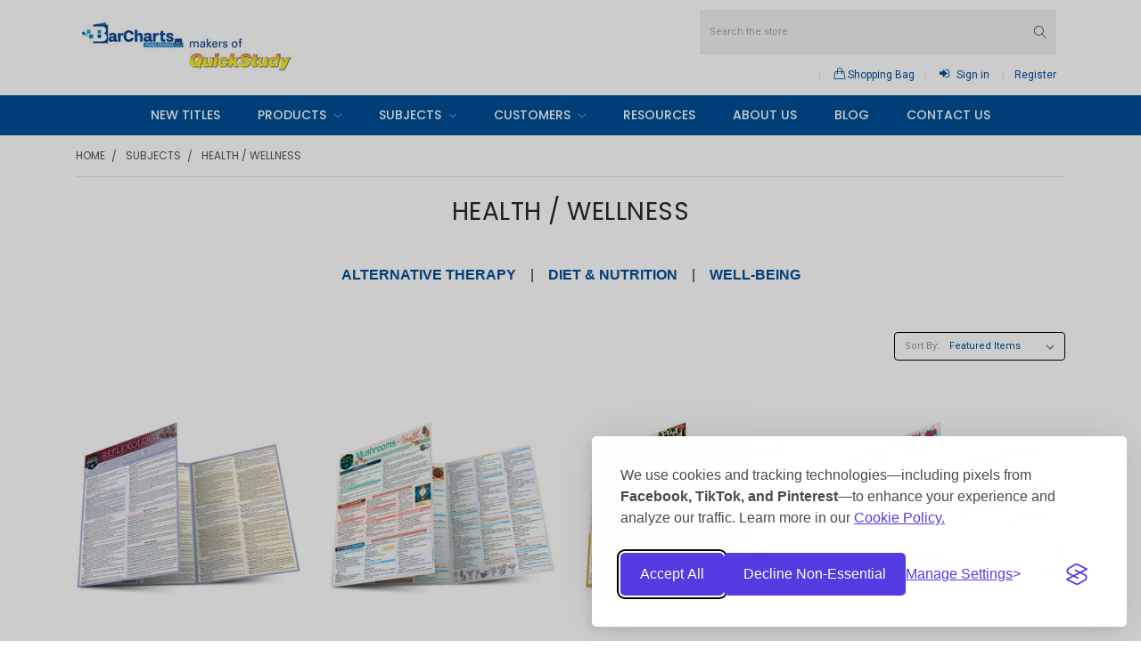

--- FILE ---
content_type: text/html; charset=UTF-8
request_url: https://www.barcharts.com/subjects/health-wellness/
body_size: 35590
content:


<!DOCTYPE html>
<html class="no-js theme-style-default template-pages-custom-category-fullwidth layout-default" lang="en">
    <head>
        <title>SUBJECTS - HEALTH / WELLNESS - Page 1 - BarCharts Publishing Inc makers of QuickStudy</title>
        <meta name="keywords" content="quick, reference, class, study, tool, guide, supplemental, course, learning, cheat, sheet, laminated, plastic, color, section, binder, cards, aids, promise, information, pass, test, resource, practice, preparation, notes, self, help, reading, exam, highly, recommend, review, clear, concise, exactly, wanted, magnifying, student, flash, living, know, training, university, loves, expect, handbook, edition, discover, strength, finder, life, changing, impeccable, thought, provoking, leadership, gift"><link rel='canonical' href='https://www.barcharts.com/subjects/health-wellness/' /><meta name='platform' content='bigcommerce.stencil' />
        
                <link rel="next" href="https://www.barcharts.com/subjects/health-wellness/?page=2">

        <link href="https://cdn11.bigcommerce.com/s-4hu9rx3z98/product_images/favicon.png?t=1495560122" rel="shortcut icon">
        <meta name="viewport" content="width=device-width, initial-scale=1, maximum-scale=1">
        <link data-stencil-stylesheet href="https://cdn11.bigcommerce.com/s-4hu9rx3z98/stencil/7ac252d0-77e4-013c-552d-26f4540b93e5/e/6ab8b4f0-ced4-013e-f8fe-3e73ab65dab6/css/theme-510c10d0-cebe-013e-67d9-227b0696a291.css" rel="stylesheet">
        <link data-stencil-stylesheet href="https://cdn11.bigcommerce.com/s-4hu9rx3z98/stencil/7ac252d0-77e4-013c-552d-26f4540b93e5/e/6ab8b4f0-ced4-013e-f8fe-3e73ab65dab6/vendor/animate.css" rel="stylesheet">
        <link href="https://fonts.googleapis.com/css?family=Montserrat:400%7CVidaloka:400%7CPoppins:400,300,500,600,700%7CRoboto:400,400i,300,300i,500,500i,700,700i%7CKaushan+Script:&display=swap" rel="stylesheet">
        <script src="https://cdn11.bigcommerce.com/s-4hu9rx3z98/stencil/7ac252d0-77e4-013c-552d-26f4540b93e5/e/6ab8b4f0-ced4-013e-f8fe-3e73ab65dab6/modernizr-custom.js"></script>

        <!-- Start Tracking Code for analytics_facebook -->

<script>
!function(f,b,e,v,n,t,s){if(f.fbq)return;n=f.fbq=function(){n.callMethod?n.callMethod.apply(n,arguments):n.queue.push(arguments)};if(!f._fbq)f._fbq=n;n.push=n;n.loaded=!0;n.version='2.0';n.queue=[];t=b.createElement(e);t.async=!0;t.src=v;s=b.getElementsByTagName(e)[0];s.parentNode.insertBefore(t,s)}(window,document,'script','https://connect.facebook.net/en_US/fbevents.js');

fbq('set', 'autoConfig', 'false', '1473669382930733');
fbq('dataProcessingOptions', ['LDU'], 0, 0);
fbq('init', '1473669382930733', {"external_id":"7f7c43e9-ca6d-4278-9114-435ccb9bedeb"});
fbq('set', 'agent', 'bigcommerce', '1473669382930733');

function trackEvents() {
    var pathName = window.location.pathname;

    fbq('track', 'PageView', {}, "");

    // Search events start -- only fire if the shopper lands on the /search.php page
    if (pathName.indexOf('/search.php') === 0 && getUrlParameter('search_query')) {
        fbq('track', 'Search', {
            content_type: 'product_group',
            content_ids: [],
            search_string: getUrlParameter('search_query')
        });
    }
    // Search events end

    // Wishlist events start -- only fire if the shopper attempts to add an item to their wishlist
    if (pathName.indexOf('/wishlist.php') === 0 && getUrlParameter('added_product_id')) {
        fbq('track', 'AddToWishlist', {
            content_type: 'product_group',
            content_ids: []
        });
    }
    // Wishlist events end

    // Lead events start -- only fire if the shopper subscribes to newsletter
    if (pathName.indexOf('/subscribe.php') === 0 && getUrlParameter('result') === 'success') {
        fbq('track', 'Lead', {});
    }
    // Lead events end

    // Registration events start -- only fire if the shopper registers an account
    if (pathName.indexOf('/login.php') === 0 && getUrlParameter('action') === 'account_created') {
        fbq('track', 'CompleteRegistration', {}, "");
    }
    // Registration events end

    

    function getUrlParameter(name) {
        var cleanName = name.replace(/[\[]/, '\[').replace(/[\]]/, '\]');
        var regex = new RegExp('[\?&]' + cleanName + '=([^&#]*)');
        var results = regex.exec(window.location.search);
        return results === null ? '' : decodeURIComponent(results[1].replace(/\+/g, ' '));
    }
}

if (window.addEventListener) {
    window.addEventListener("load", trackEvents, false)
}
</script>
<noscript><img height="1" width="1" style="display:none" alt="null" src="https://www.facebook.com/tr?id=1473669382930733&ev=PageView&noscript=1&a=plbigcommerce1.2&eid="/></noscript>

<!-- End Tracking Code for analytics_facebook -->


<script type="text/javascript" src="https://checkout-sdk.bigcommerce.com/v1/loader.js" defer ></script>
<!-- BEGIN JIVOSITE CODE {literal} --> <script type='text/javascript'> (function(){ var widget_id = 'Hmbijnyb5r';var d=document;var w=window;function l(){var s = document.createElement('script'); s.type = 'text/javascript'; s.async = true;s.src = '//code.jivosite.com/script/widget/'+widget_id; var ss = document.getElementsByTagName('script')[0]; ss.parentNode.insertBefore(s, ss);}if(d.readyState=='complete'){l();}else{if(w.attachEvent){w.attachEvent('onload',l);}else{w.addEventListener('load',l,false);}}})(); </script> <!-- {/literal} END JIVOSITE CODE -->
<script type="text/javascript">
fbq('track', 'ViewCategory', {"content_ids":[],"content_type":"product_group","content_category":"HEALTH \/ WELLNESS"});
</script>
<script type="text/javascript">
var BCData = {};
</script>
<!-- Begin DigiCert site seal JavaScript code -->
<script type="text/javascript">
var __dcid = __dcid || [];__dcid.push(["DigiCertClickID_W40WDCUP", "3", "m", "black", "W40WDCUP"]);(function(){var cid=document.createElement("script");cid.async=true;cid.src="//seal.digicert.com/seals/cascade/seal.min.js";var s = document.getElementsByTagName("script");var ls = s[(s.length - 1)];ls.parentNode.insertBefore(cid, ls.nextSibling);}());
</script>
<!-- End DigiCert site seal JavaScript code --> <!-- Pinterest Tag -->
<script>
!function(e){if(!window.pintrk){window.pintrk = function () {
window.pintrk.queue.push(Array.prototype.slice.call(arguments))};var
  n=window.pintrk;n.queue=[],n.version="3.0";var
  t=document.createElement("script");t.async=!0,t.src=e;var
  r=document.getElementsByTagName("script")[0];
  r.parentNode.insertBefore(t,r)}}("https://s.pinimg.com/ct/core.js");
pintrk('load', '2612412449485', {em: '<user_email_address>'});
pintrk('page');
</script>
<!-- end Pinterest Tag --><!-- BEGIN PRIVY ASYNCHRONOUS WIDGET CODE -->
<script type='text/javascript'>
   var _d_site = _d_site || 'C700A28DCE99CB94D6F14C1F';
   (function(p, r, i, v, y) {
     p[i] = p[i] || function() { (p[i].q = p[i].q || []).push(arguments) };
     v = r.createElement('script'); v.async = 1; v.src = 'https://widget.privy.com/assets/widget.js';
     y = r.getElementsByTagName('script')[0]; y.parentNode.insertBefore(v, y);
   })(window, document, 'Privy');
</script>
<!-- END PRIVY ASYNCHRONOUS WIDGET CODE --><!-- Meta Pixel Code -->
<script>
!function(f,b,e,v,n,t,s)
{if(f.fbq)return;n=f.fbq=function(){n.callMethod?
n.callMethod.apply(n,arguments):n.queue.push(arguments)};
if(!f._fbq)f._fbq=n;n.push=n;n.loaded=!0;n.version='2.0';
n.queue=[];t=b.createElement(e);t.async=!0;
t.src=v;s=b.getElementsByTagName(e)[0];
s.parentNode.insertBefore(t,s)}(window, document,'script',
'https://connect.facebook.net/en_US/fbevents.js');
fbq('init', '682436036661836');
fbq('track', 'PageView');
    
	fbq('track', 'ViewContent');
	fbq('track', 'AddToCart');
	fbq('track', 'AddPaymentInfo');
	fbq('track', 'Contact');
	fbq('track', 'InitiateCheckout');
	fbq('track', 'Purchase', {value: 0.00, currency: 'USD'});
</script>
<!-- End Meta Pixel Code --><script src="https://cdnjs.cloudflare.com/ajax/libs/qrious/4.0.2/qrious.min.js"></script>
<!-- TikTok Pixel Code Start: Initialization Script & Page Event -->
<script>
!function (w, d, t) {
  w.TiktokAnalyticsObject=t;var ttq=w[t]=w[t]||[];ttq.methods=["page","track","identify","instances","debug","on","off","once","ready","alias","group","enableCookie","disableCookie"],ttq.setAndDefer=function(t,e){t[e]=function(){t.push([e].concat(Array.prototype.slice.call(arguments,0)))}};for(var i=0;i<ttq.methods.length;i++)ttq.setAndDefer(ttq,ttq.methods[i]);ttq.instance=function(t){for(var e=ttq._i[t]||[],n=0;n<ttq.methods.length;n++)ttq.setAndDefer(e,ttq.methods[n]);return e},ttq.load=function(e,n){var i="https://analytics.tiktok.com/i18n/pixel/events.js";ttq._i=ttq._i||{},ttq._i[e]=[],ttq._i[e]._u=i,ttq._t=ttq._t||{},ttq._t[e]=+new Date,ttq._o=ttq._o||{},ttq._o[e]=n||{},ttq._partner=ttq._partner||"BigCommerce";var o=document.createElement("script");o.type="text/javascript",o.async=!0,o.src=i+"?sdkid="+e+"&lib="+t;var a=document.getElementsByTagName("script")[0];a.parentNode.insertBefore(o,a)};

  ttq.load('D3JURLRC77UBO57PARPG');
  ttq.page();
}(window, document, 'ttq');

if (typeof BODL === 'undefined') {
  // https://developer.bigcommerce.com/theme-objects/breadcrumbs
  
  // https://developer.bigcommerce.com/theme-objects/brand
  
  // https://developer.bigcommerce.com/theme-objects/category
  
  
  // https://developer.bigcommerce.com/theme-objects/product
  
  
  
  
  
  
  
  // https://developer.bigcommerce.com/theme-objects/products
  
  // https://developer.bigcommerce.com/theme-objects/product_results
  
  // https://developer.bigcommerce.com/theme-objects/order
  
  // https://developer.bigcommerce.com/theme-objects/wishlist
  
  // https://developer.bigcommerce.com/theme-objects/wishlist
  
  // https://developer.bigcommerce.com/theme-objects/cart
  // (Fetching selective cart data to prevent additional payment button object html from causing JS parse error)
  
  
  
  // https://developer.bigcommerce.com/theme-objects/customer
  var BODL = JSON.parse("{\"breadcrumbs\":[{\"url\":\"https://www.barcharts.com/\",\"name\":\"Home\"},{\"name\":\"SUBJECTS\",\"url\":\"https://www.barcharts.com/subjects/\"},{\"name\":\"HEALTH / WELLNESS\",\"url\":\"https://www.barcharts.com/subjects/health-wellness/\"}],\"categoryProducts\":[{\"id\":1982,\"sku\":\"9781423251699\",\"name\":\"Reflexology - Point Functions\",\"url\":\"https://www.barcharts.com/reflexology-point-functions/\",\"brand\":{\"name\":\"QuickStudy\"},\"availability\":\"\",\"summary\":\"Most complete guide of instructions for manipulation of points/zones you will ever find in 6 laminated pages. Organized by anatomical system and then by organ being affected, and what ailment the manipulation would address. This guide is a companion to...\",\"image\":{\"data\":\"https://cdn11.bigcommerce.com/s-4hu9rx3z98/images/stencil/{:size}/products/1982/85609/Open_Guide_Template_2016_PT01__76309.1746673583.jpg?c=2\",\"alt\":\"Reflexology - Point Functions\"},\"qty_in_cart\":0,\"pre_order\":false,\"has_options\":false,\"show_cart_action\":true,\"stock_level\":null,\"low_stock_level\":null,\"weight\":{\"formatted\":\"0.15 LBS\",\"value\":0.15},\"demo\":false,\"date_added\":\"May 7th 2025\",\"add_to_wishlist_url\":\"/wishlist.php?action=add&product_id=1982\",\"custom_fields\":[{\"id\":42774,\"name\":\"Format\",\"value\":\"Reference / Study Guide\"},{\"id\":42775,\"name\":\"Size\",\"value\":\"8.5 x 11\"},{\"id\":42776,\"name\":\"Pages\",\"value\":\"6\"},{\"id\":42777,\"name\":\"Author\",\"value\":\"Carmel McMinn\"},{\"id\":42778,\"name\":\"Publication Date\",\"value\":\"5/1/2025\"}],\"images\":[{\"data\":\"https://cdn11.bigcommerce.com/s-4hu9rx3z98/images/stencil/{:size}/products/1982/85609/Open_Guide_Template_2016_PT01__76309.1746673583.jpg?c=2\",\"alt\":\"Reflexology - Point Functions\"},{\"data\":\"https://cdn11.bigcommerce.com/s-4hu9rx3z98/images/stencil/{:size}/products/1982/85608/Reflexology_Point_Functions_25__80895.1746673583.jpg?c=2\",\"alt\":\"Reflexology - Point Functions\"}],\"rating\":0,\"num_reviews\":0,\"price\":{\"without_tax\":{\"formatted\":\"$9.95\",\"value\":9.95,\"currency\":\"USD\"},\"tax_label\":\"Tax\"},\"add_to_cart_url\":\"https://www.barcharts.com/cart.php?action=add&product_id=1982\",\"category\":[\"SUBJECTS\",\"PRODUCTS\",\"SUBJECTS/MEDICAL\",\"SUBJECTS/MEDICAL/Alternative Medicine\",\"SUBJECTS/HEALTH / WELLNESS\",\"SUBJECTS/HEALTH / WELLNESS/Alternative Therapy\",\"PRODUCTS/Reference / Study Guides\"]},{\"id\":1943,\"sku\":\"9781423250920\",\"name\":\"QuickStudy | Mushrooms for Health Laminated Reference Guide\",\"url\":\"https://www.barcharts.com/quickstudy-mushrooms-for-health-laminated-reference-guide/\",\"brand\":{\"name\":\"QuickStudy®\"},\"availability\":\"\",\"summary\":\"Essential facts for the medicinal and traditional use of mushrooms as supplements and food, a health trend that started thousands of years ago. Author, scientist, and public health advocate Jonathan Fredette working in the OHSU Department of Pathology...\",\"image\":{\"data\":\"https://cdn11.bigcommerce.com/s-4hu9rx3z98/images/stencil/{:size}/products/1943/85532/Mushrooms_for_Health_PT01__58480.1718048517.jpg?c=2\",\"alt\":\"QuickStudy | Mushrooms for Health Laminated Reference Guide\"},\"qty_in_cart\":0,\"pre_order\":false,\"has_options\":false,\"show_cart_action\":true,\"stock_level\":null,\"low_stock_level\":null,\"weight\":{\"formatted\":\"0.15 LBS\",\"value\":0.15},\"demo\":false,\"date_added\":\"Jun 10th 2024\",\"add_to_wishlist_url\":\"/wishlist.php?action=add&product_id=1943\",\"custom_fields\":[{\"id\":42584,\"name\":\"Format\",\"value\":\"Reference / Study Guide\"},{\"id\":42585,\"name\":\"Size\",\"value\":\"8.5 x 11 inches\"},{\"id\":42586,\"name\":\"Pages\",\"value\":\"6\"},{\"id\":42587,\"name\":\"Author\",\"value\":\"Jonathan Fredette\"},{\"id\":42588,\"name\":\"Publication Date\",\"value\":\"5/1/2024\"}],\"images\":[{\"data\":\"https://cdn11.bigcommerce.com/s-4hu9rx3z98/images/stencil/{:size}/products/1943/85532/Mushrooms_for_Health_PT01__58480.1718048517.jpg?c=2\",\"alt\":\"QuickStudy | Mushrooms for Health Laminated Reference Guide\"},{\"data\":\"https://cdn11.bigcommerce.com/s-4hu9rx3z98/images/stencil/{:size}/products/1943/85533/Mushrooms_for_Health__07746.1718048517.jpg?c=2\",\"alt\":\"QuickStudy | Mushrooms for Health Laminated Reference Guide\"}],\"rating\":0,\"num_reviews\":0,\"price\":{\"without_tax\":{\"formatted\":\"$7.95\",\"value\":7.95,\"currency\":\"USD\"},\"tax_label\":\"Tax\"},\"add_to_cart_url\":\"https://www.barcharts.com/cart.php?action=add&product_id=1943\",\"category\":[\"NEW TITLES \",\"SUBJECTS/HEALTH / WELLNESS\",\"SUBJECTS/HEALTH / WELLNESS/General\",\"SUBJECTS/HEALTH / WELLNESS/Naturopathy\",\"PRODUCTS/Reference / Study Guides\"]},{\"id\":1863,\"sku\":\"9781423246237\",\"name\":\"QuickStudy | Nutrition: Plant-Based Whole Food Diet Laminated Reference Guide\",\"url\":\"https://www.barcharts.com/quickstudy-nutrition-plant-based-whole-food-diet-laminated-reference-guide-9781423246237/\",\"brand\":{\"name\":\"QuickStudy®\"},\"availability\":\"\",\"summary\":\"Handy go-to guide for anyone interested in healthier alternatives to a largely animal-based diet and an essential tool for planning a nutritious, balanced plant-based diet with or without meat. Tables break down the nutrients gained through eating...\",\"image\":{\"data\":\"https://cdn11.bigcommerce.com/s-4hu9rx3z98/images/stencil/{:size}/products/1863/85371/Nutrition-PlantBasedWFDiet_Pt01__63311.1670955033.jpg?c=2\",\"alt\":\"QuickStudy | Nutrition: Plant-Based Whole Food Diet Laminated Reference Guide\"},\"qty_in_cart\":0,\"pre_order\":false,\"has_options\":false,\"show_cart_action\":true,\"stock_level\":null,\"low_stock_level\":null,\"weight\":{\"formatted\":\"0.15 LBS\",\"value\":0.15},\"demo\":false,\"date_added\":\"May 19th 2021\",\"add_to_wishlist_url\":\"/wishlist.php?action=add&product_id=1863\",\"custom_fields\":[{\"id\":42196,\"name\":\"Format\",\"value\":\"Fold Out - Laminated\"},{\"id\":42197,\"name\":\"Size\",\"value\":\"8.5 x 11.0\"},{\"id\":42198,\"name\":\"Pages\",\"value\":\"6\"},{\"id\":42199,\"name\":\"Author(s)\",\"value\":\"Kathleen Grathwol\"},{\"id\":42200,\"name\":\"Publication Date\",\"value\":\"05/01/2021\"}],\"images\":[{\"data\":\"https://cdn11.bigcommerce.com/s-4hu9rx3z98/images/stencil/{:size}/products/1863/85371/Nutrition-PlantBasedWFDiet_Pt01__63311.1670955033.jpg?c=2\",\"alt\":\"QuickStudy | Nutrition: Plant-Based Whole Food Diet Laminated Reference Guide\"},{\"data\":\"https://cdn11.bigcommerce.com/s-4hu9rx3z98/images/stencil/{:size}/products/1863/84814/9781423246237__94316.1626205018.jpg?c=2\",\"alt\":\"Quick Study QuickStudy Nutrition: Plant-Based Whole Food Diet Laminated Reference Guide BarCharts Publishing Health & Lifestyle Reference Cover Image\"},{\"data\":\"https://cdn11.bigcommerce.com/s-4hu9rx3z98/images/stencil/{:size}/products/1863/85288/9781423246237_Pt04__15328.1659022112.jpg?c=2\",\"alt\":\"QuickStudy | Nutrition: Plant-Based Whole Food Diet Laminated Reference Guide\"},{\"data\":\"https://cdn11.bigcommerce.com/s-4hu9rx3z98/images/stencil/{:size}/products/1863/84823/9781423246237_Pt03__32250.1626205018.jpg?c=2\",\"alt\":\"Quick Study QuickStudy Nutrition: Plant-Based Whole Food Diet Laminated Reference Guide BarCharts Publishing Health & Lifestyle Reference   Guide Size\"},{\"data\":\"https://cdn11.bigcommerce.com/s-4hu9rx3z98/images/stencil/{:size}/products/1863/84824/9781423246237_Pt02__14996.1659022111.jpg?c=2\",\"alt\":\"Quick Study QuickStudy Nutrition: Plant-Based Whole Food Diet Laminated Reference Guide BarCharts Publishing Health & Lifestyle Reference Back Image\"}],\"rating\":5,\"num_reviews\":2,\"price\":{\"without_tax\":{\"formatted\":\"$6.95\",\"value\":6.95,\"currency\":\"USD\"},\"tax_label\":\"Tax\"},\"add_to_cart_url\":\"https://www.barcharts.com/cart.php?action=add&product_id=1863\",\"category\":[\"SUBJECTS/HEALTH / WELLNESS\",\"SUBJECTS/HEALTH / WELLNESS/Diet & Nutrition\",\"SUBJECTS/FOOD / BEVERAGE\",\"PRODUCTS/Reference / Study Guides\"]},{\"id\":1855,\"sku\":\"9781423246220\",\"name\":\"QuickStudy | Mental Health Signs & Support Laminated Reference Guide\",\"url\":\"https://www.barcharts.com/quickstudy-mental-health-signs-support-laminated-reference-guide-9781423246220/\",\"brand\":{\"name\":\"QuickStudy®\"},\"availability\":\"\",\"summary\":\"\\nConcern for your own mental health, those of loved ones, employees, coworkers, students, friends and family is at an all time high. There are signs and symptoms to recognize when help is needed. This 6 page laminated guide can offer guidance as it...\",\"image\":{\"data\":\"https://cdn11.bigcommerce.com/s-4hu9rx3z98/images/stencil/{:size}/products/1855/85363/MentalHealth_SignsSupport_Pt01__50935.1670954296.jpg?c=2\",\"alt\":\"Quick Study QuickStudy Mental Health Signs & Support Laminated Reference Guide BarCharts Publishing Health & Lifestyle Open Guide Image\"},\"qty_in_cart\":0,\"pre_order\":false,\"has_options\":false,\"show_cart_action\":true,\"stock_level\":null,\"low_stock_level\":null,\"weight\":{\"formatted\":\"0.15 LBS\",\"value\":0.15},\"demo\":false,\"date_added\":\"Feb 11th 2021\",\"add_to_wishlist_url\":\"/wishlist.php?action=add&product_id=1855\",\"custom_fields\":[{\"id\":42156,\"name\":\"Format\",\"value\":\"Fold Out - Laminated\"},{\"id\":42157,\"name\":\"Size\",\"value\":\"8.5 x 11.0\"},{\"id\":42158,\"name\":\"Pages\",\"value\":\"6\"},{\"id\":42159,\"name\":\"Author(s)\",\"value\":\"Jodi McCaffrey, FACHE\"},{\"id\":42160,\"name\":\"Publication Date\",\"value\":\"02/01/2021\"}],\"images\":[{\"data\":\"https://cdn11.bigcommerce.com/s-4hu9rx3z98/images/stencil/{:size}/products/1855/85363/MentalHealth_SignsSupport_Pt01__50935.1670954296.jpg?c=2\",\"alt\":\"Quick Study QuickStudy Mental Health Signs & Support Laminated Reference Guide BarCharts Publishing Health & Lifestyle Open Guide Image\"},{\"data\":\"https://cdn11.bigcommerce.com/s-4hu9rx3z98/images/stencil/{:size}/products/1855/84107/Mental_Health_Signs_Support__42929.1625201909.jpg?c=2\",\"alt\":\"Quick Study QuickStudy Mental Health Signs & Support Laminated Reference Guide BarCharts Publishing Health & Lifestyle Guide Cover Image\"},{\"data\":\"https://cdn11.bigcommerce.com/s-4hu9rx3z98/images/stencil/{:size}/products/1855/85287/9781423246220_Pt04__94790.1670954296.jpg?c=2\",\"alt\":\"Quick Study QuickStudy Mental Health Signs & Support Laminated Reference Guide BarCharts Publishing Health & Lifestyle Product Highlight Image\"},{\"data\":\"https://cdn11.bigcommerce.com/s-4hu9rx3z98/images/stencil/{:size}/products/1855/84553/9781423246220_Pt03__57776.1625201909.jpg?c=2\",\"alt\":\"Quick Study QuickStudy Mental Health Signs & Support Laminated Reference Guide BarCharts Publishing Health & Lifestyle Guide Size\"},{\"data\":\"https://cdn11.bigcommerce.com/s-4hu9rx3z98/images/stencil/{:size}/products/1855/84554/9781423246220_Pt02__93404.1659022070.jpg?c=2\",\"alt\":\"Quick Study QuickStudy Mental Health Signs & Support Laminated Reference Guide BarCharts Publishing Health & Lifestyle Guide Back Image\"}],\"rating\":0,\"num_reviews\":0,\"price\":{\"without_tax\":{\"formatted\":\"$6.95\",\"value\":6.95,\"currency\":\"USD\"},\"tax_label\":\"Tax\"},\"add_to_cart_url\":\"https://www.barcharts.com/cart.php?action=add&product_id=1855\",\"category\":[\"SUBJECTS/HEALTH / WELLNESS\",\"SUBJECTS/HEALTH / WELLNESS/Well-Being\",\"PRODUCTS/Reference / Study Guides\"]},{\"id\":1841,\"sku\":\"9781423244226\",\"name\":\"QuickStudy | Chef's Guide to Plant-Based Diets Laminated Reference Guide\",\"url\":\"https://www.barcharts.com/quickstudy-chefs-guide-to-plant-based-diets-laminated-reference-guide-9781423244226/\",\"brand\":{\"name\":\"QuickStudy®\"},\"availability\":\"\",\"summary\":\"This concise, quick-access, kitchen-proof guide is a powerful tool for understanding plant based food options from around the world, how to make them from scratch, and the nutritional value in plant-based meal planning. Essential reference for exploring...\",\"image\":{\"data\":\"https://cdn11.bigcommerce.com/s-4hu9rx3z98/images/stencil/{:size}/products/1841/83694/9781423244226_PT01__34260.1626898887.jpg?c=2\",\"alt\":\"Quick Study QuickStudy Chef's Guide to Plant-Based Diets Laminated Reference Guide BarCharts Publishing Culinary Reference Outline Main Image\"},\"qty_in_cart\":0,\"pre_order\":false,\"has_options\":false,\"show_cart_action\":true,\"stock_level\":null,\"low_stock_level\":null,\"weight\":{\"formatted\":\"0.15 LBS\",\"value\":0.15},\"demo\":false,\"date_added\":\"Jun 26th 2020\",\"add_to_wishlist_url\":\"/wishlist.php?action=add&product_id=1841\",\"custom_fields\":[{\"id\":42086,\"name\":\"Format\",\"value\":\"Fold Out - Laminated\"},{\"id\":42087,\"name\":\"Size\",\"value\":\"8.5 x 11.0\"},{\"id\":42088,\"name\":\"Pages\",\"value\":\"6\"},{\"id\":42089,\"name\":\"Author(s)\",\"value\":\"Jay Weinstein\"},{\"id\":42090,\"name\":\"Publication Date\",\"value\":\"07/01/20\"}],\"images\":[{\"data\":\"https://cdn11.bigcommerce.com/s-4hu9rx3z98/images/stencil/{:size}/products/1841/83694/9781423244226_PT01__34260.1626898887.jpg?c=2\",\"alt\":\"Quick Study QuickStudy Chef's Guide to Plant-Based Diets Laminated Reference Guide BarCharts Publishing Culinary Reference Outline Main Image\"},{\"data\":\"https://cdn11.bigcommerce.com/s-4hu9rx3z98/images/stencil/{:size}/products/1841/83693/9781423244226__10951.1626898887.jpg?c=2\",\"alt\":\"Quick Study QuickStudy Chef's Guide to Plant-Based Diets Laminated Reference Guide BarCharts Publishing Culinary Reference Outline Cover Image\"},{\"data\":\"https://cdn11.bigcommerce.com/s-4hu9rx3z98/images/stencil/{:size}/products/1841/84634/9781423244226_Pt02__39611.1626898887.jpg?c=2\",\"alt\":\"Quick Study QuickStudy Chef's Guide to Plant-Based Diets Laminated Reference Guide BarCharts Publishing Culinary Reference Outline Back Image\"},{\"data\":\"https://cdn11.bigcommerce.com/s-4hu9rx3z98/images/stencil/{:size}/products/1841/84633/9781423244226_Pt03__78826.1626898887.jpg?c=2\",\"alt\":\"Quick Study QuickStudy Chef's Guide to Plant-Based Diets Laminated Reference Guide BarCharts Publishing Culinary Reference Outline Guide Size\"}],\"rating\":0,\"num_reviews\":0,\"price\":{\"without_tax\":{\"formatted\":\"$6.95\",\"value\":6.95,\"currency\":\"USD\"},\"tax_label\":\"Tax\"},\"add_to_cart_url\":\"https://www.barcharts.com/cart.php?action=add&product_id=1841\",\"category\":[\"SUBJECTS\",\"SUBJECTS/HOME / LIFESTYLE\",\"SUBJECTS/HEALTH / WELLNESS\",\"SUBJECTS/HEALTH / WELLNESS/Well-Being\",\"PRODUCTS/Reference / Study Guides\"]},{\"id\":1825,\"sku\":\"9781423242789\",\"name\":\"QuickStudy | Vitamins & Minerals Laminated Pocket Guide\",\"url\":\"https://www.barcharts.com/quickstudy-vitamins-minerals-laminated-pocket-guide-9781423242789/\",\"brand\":{\"name\":\"QuickStudy®\"},\"availability\":\"\",\"summary\":\"The NEW QuickStudy&nbsp;Vitamins &amp; Minerals Laminated Pocket Guide is an expanded/revised 4\\\" X 6\\\" pocket-sized edition of our full-sized&nbsp;Vitamins &amp; Minerals Laminated Reference Guide. Now in a 3-paneled, premium tri-fold lamination layout,...\",\"image\":{\"data\":\"https://cdn11.bigcommerce.com/s-4hu9rx3z98/images/stencil/{:size}/products/1825/83774/9781423242789_PT01__18812.1594782102.jpg?c=2\",\"alt\":\"QuickStudy | Vitamins & Minerals Laminated Pocket Guide\"},\"qty_in_cart\":0,\"pre_order\":false,\"has_options\":false,\"show_cart_action\":true,\"stock_level\":null,\"low_stock_level\":null,\"weight\":{\"formatted\":\"0.10 LBS\",\"value\":0.1},\"demo\":false,\"date_added\":\"Jan 8th 2020\",\"add_to_wishlist_url\":\"/wishlist.php?action=add&product_id=1825\",\"custom_fields\":[{\"id\":38652,\"name\":\"Format\",\"value\":\"Fold Out - Laminated\"},{\"id\":38653,\"name\":\"Size\",\"value\":\"4.0 x 6.0\"},{\"id\":38654,\"name\":\"Pages\",\"value\":\"6\"},{\"id\":38655,\"name\":\"Author(s)\",\"value\":\"Jill E. Winlan-Brown, EdD, MSN, ARNP\"},{\"id\":38656,\"name\":\"Publication Date\",\"value\":\"11/01/2019\"}],\"images\":[{\"data\":\"https://cdn11.bigcommerce.com/s-4hu9rx3z98/images/stencil/{:size}/products/1825/83774/9781423242789_PT01__18812.1594782102.jpg?c=2\",\"alt\":\"QuickStudy | Vitamins & Minerals Laminated Pocket Guide\"},{\"data\":\"https://cdn11.bigcommerce.com/s-4hu9rx3z98/images/stencil/{:size}/products/1825/83775/9781423242789__97453.1594782102.jpg?c=2\",\"alt\":\"QuickStudy | Vitamins & Minerals Laminated Pocket Guide\"},{\"data\":\"https://cdn11.bigcommerce.com/s-4hu9rx3z98/images/stencil/{:size}/products/1825/84666/9781423242789_Pt02__26090.1620748105.jpg?c=2\",\"alt\":\"QuickStudy | Vitamins & Minerals Laminated Pocket Guide\"},{\"data\":\"https://cdn11.bigcommerce.com/s-4hu9rx3z98/images/stencil/{:size}/products/1825/84665/9781423242789_Pt03__44171.1620748104.jpg?c=2\",\"alt\":\"QuickStudy | Vitamins & Minerals Laminated Pocket Guide\"}],\"rating\":0,\"num_reviews\":0,\"price\":{\"without_tax\":{\"formatted\":\"$4.95\",\"value\":4.95,\"currency\":\"USD\"},\"tax_label\":\"Tax\"},\"add_to_cart_url\":\"https://www.barcharts.com/cart.php?action=add&product_id=1825\",\"category\":[\"SUBJECTS\",\"SUBJECTS/HEALTH / WELLNESS\",\"SUBJECTS/HEALTH / WELLNESS/Diet & Nutrition\",\"PRODUCTS/Pocket Guides\"]},{\"id\":1475,\"sku\":\"9781423241751\",\"name\":\"QuickStudy | CBD & Hemp Laminated Reference Guide\",\"url\":\"https://www.barcharts.com/quickstudy-cbd-hemp-laminated-reference-guide-9781423241751/\",\"brand\":{\"name\":\"QuickStudy®\"},\"availability\":\"\",\"summary\":\"CBD is now everywhere&hellip; what is it exactly, how does it work within your body, what can it be used for, and what is known about it right now in a time where solid scientific research is limited? The 2018 Farm Bill legalizing industrial hemp...\",\"image\":{\"data\":\"https://cdn11.bigcommerce.com/s-4hu9rx3z98/images/stencil/{:size}/products/1475/83288/9781423241751_PT01__60778.1625119449.jpg?c=2\",\"alt\":\"Quick Study QuickStudy CBD & Hemp Laminated Reference Guide BarCharts Publishing Health Education Guide Main Image\"},\"qty_in_cart\":0,\"pre_order\":false,\"has_options\":false,\"show_cart_action\":true,\"stock_level\":null,\"low_stock_level\":null,\"weight\":{\"formatted\":\"0.15 LBS\",\"value\":0.15},\"demo\":false,\"date_added\":\"May 20th 2019\",\"add_to_wishlist_url\":\"/wishlist.php?action=add&product_id=1475\",\"custom_fields\":[{\"id\":38345,\"name\":\"Format\",\"value\":\"Fold Out - Laminated\"},{\"id\":38346,\"name\":\"Size\",\"value\":\"8.5 x 11.0\"},{\"id\":38347,\"name\":\"Pages\",\"value\":\"6\"},{\"id\":38348,\"name\":\"Author(s)\",\"value\":\"Joel Hathaway\"},{\"id\":38349,\"name\":\"Publication Date\",\"value\":\"05/01/19\"}],\"images\":[{\"data\":\"https://cdn11.bigcommerce.com/s-4hu9rx3z98/images/stencil/{:size}/products/1475/83288/9781423241751_PT01__60778.1625119449.jpg?c=2\",\"alt\":\"Quick Study QuickStudy CBD & Hemp Laminated Reference Guide BarCharts Publishing Health Education Guide Main Image\"},{\"data\":\"https://cdn11.bigcommerce.com/s-4hu9rx3z98/images/stencil/{:size}/products/1475/83289/9781423241751__44614.1633348380.jpg?c=2\",\"alt\":\"Quick Study QuickStudy CBD & Hemp Laminated Reference Guide BarCharts Publishing Health Education Guide Cover Image\"},{\"data\":\"https://cdn11.bigcommerce.com/s-4hu9rx3z98/images/stencil/{:size}/products/1475/85061/9781423241751_Pt04__49726.1633348381.jpg?c=2\",\"alt\":\"Quick Study QuickStudy CBD & Hemp Laminated Reference Guide BarCharts Publishing Health Education Guide Benefits\"},{\"data\":\"https://cdn11.bigcommerce.com/s-4hu9rx3z98/images/stencil/{:size}/products/1475/84487/9781423241751_Pt03__58360.1633348380.jpg?c=2\",\"alt\":\"Quick Study QuickStudy CBD & Hemp Laminated Reference Guide BarCharts Publishing Health Education Guide Size\"},{\"data\":\"https://cdn11.bigcommerce.com/s-4hu9rx3z98/images/stencil/{:size}/products/1475/84488/9781423241751_Pt02__85182.1633348380.jpg?c=2\",\"alt\":\"Quick Study QuickStudy CBD & Hemp Laminated Reference Guide BarCharts Publishing Health Education Guide Back Image\"}],\"rating\":0,\"num_reviews\":0,\"price\":{\"without_tax\":{\"formatted\":\"$6.95\",\"value\":6.95,\"currency\":\"USD\"},\"tax_label\":\"Tax\"},\"add_to_cart_url\":\"https://www.barcharts.com/cart.php?action=add&product_id=1475\",\"category\":[\"SUBJECTS/HEALTH / WELLNESS\",\"SUBJECTS/HEALTH / WELLNESS/Alternative Therapy\",\"PRODUCTS/Reference / Study Guides\"]},{\"id\":1386,\"sku\":\"9781423231110\",\"name\":\"QuickStudy | Nutrition: Superfoods & Supplements Laminated Reference Guide\",\"url\":\"https://www.barcharts.com/quickstudy-nutrition-superfoods-and-supplements-laminated-reference-guide-9781423231110/\",\"brand\":{\"name\":\"QuickStudy®\"},\"availability\":\"\",\"summary\":\"\\nDesigned to help make choices about what foods and supplements could benefit your health in a market where there is still speculation, lack of advertising regulation and where many products are not what they seem. Designed for fast access, this 6 page...\",\"image\":{\"data\":\"https://cdn11.bigcommerce.com/s-4hu9rx3z98/images/stencil/{:size}/products/1386/83120/9781423231110_PT01__17673.1626205169.jpg?c=2\",\"alt\":\"Quick Study QuickStudy Nutrition: Superfoods & Supplements Laminated Reference Guide BarCharts Publishing Health & Medical Reference Main Image\"},\"qty_in_cart\":0,\"pre_order\":false,\"has_options\":false,\"show_cart_action\":true,\"stock_level\":null,\"low_stock_level\":null,\"weight\":{\"formatted\":\"0.15 LBS\",\"value\":0.15},\"demo\":false,\"date_added\":\"Jan 18th 2018\",\"add_to_wishlist_url\":\"/wishlist.php?action=add&product_id=1386\",\"custom_fields\":[{\"id\":38742,\"name\":\"Format\",\"value\":\"Fold Out - Laminated\"},{\"id\":38743,\"name\":\"Size\",\"value\":\"8.5 x 11.0\"},{\"id\":38744,\"name\":\"Pages\",\"value\":\"6\"},{\"id\":38745,\"name\":\"Author(s)\",\"value\":\"Julie Henry\"},{\"id\":38746,\"name\":\"Publication Date\",\"value\":\"05/01/2016\"}],\"images\":[{\"data\":\"https://cdn11.bigcommerce.com/s-4hu9rx3z98/images/stencil/{:size}/products/1386/83120/9781423231110_PT01__17673.1626205169.jpg?c=2\",\"alt\":\"Quick Study QuickStudy Nutrition: Superfoods & Supplements Laminated Reference Guide BarCharts Publishing Health & Medical Reference Main Image\"},{\"data\":\"https://cdn11.bigcommerce.com/s-4hu9rx3z98/images/stencil/{:size}/products/1386/83121/9781423231110__65203.1632158901.jpg?c=2\",\"alt\":\"Quick Study QuickStudy Nutrition: Superfoods & Supplements Laminated Reference Guide BarCharts Publishing Health & Medical Reference Cover Image\"},{\"data\":\"https://cdn11.bigcommerce.com/s-4hu9rx3z98/images/stencil/{:size}/products/1386/85012/9781423231110_Pt04__78484.1632158902.jpg?c=2\",\"alt\":\"Quick Study QuickStudy Nutrition: Superfoods & Supplements Laminated Reference Guide BarCharts Publishing Health & Medical Reference Guide Benefits\"},{\"data\":\"https://cdn11.bigcommerce.com/s-4hu9rx3z98/images/stencil/{:size}/products/1386/84629/9781423231110_Pt03__48746.1632158901.jpg?c=2\",\"alt\":\"Quick Study QuickStudy Nutrition: Superfoods & Supplements Laminated Reference Guide BarCharts Publishing Health & Medical Reference Guide Size\"},{\"data\":\"https://cdn11.bigcommerce.com/s-4hu9rx3z98/images/stencil/{:size}/products/1386/84630/9781423231110_Pt02__62294.1632158901.jpg?c=2\",\"alt\":\"Quick Study QuickStudy Nutrition: Superfoods & Supplements Laminated Reference Guide BarCharts Publishing Health & Medical Reference Back Image\"}],\"rating\":5,\"num_reviews\":1,\"price\":{\"without_tax\":{\"formatted\":\"$6.95\",\"value\":6.95,\"currency\":\"USD\"},\"tax_label\":\"Tax\"},\"add_to_cart_url\":\"https://www.barcharts.com/cart.php?action=add&product_id=1386\",\"category\":[\"SUBJECTS\",\"Major/Health\",\"SUBJECTS/HEALTH / WELLNESS\",\"SUBJECTS/HEALTH / WELLNESS/Diet & Nutrition\",\"PRODUCTS/Reference / Study Guides\"]},{\"id\":1377,\"sku\":\"9781423228592\",\"name\":\"QuickStudy | Gemstone & Crystal Properties Laminated Reference Guide\",\"url\":\"https://www.barcharts.com/quickstudy-gemstone-crystal-properties-laminated-reference-guide-9781423228592/\",\"brand\":{\"name\":\"QuickStudy®\"},\"availability\":\"\",\"summary\":\"Identify 135 of the most sought after and popular gemstones, minerals and crystals through photos and descriptions of color variety, luster and transparency range. Scientific and metaphysical properties of each gemstone plus significant meanings or...\",\"image\":{\"data\":\"https://cdn11.bigcommerce.com/s-4hu9rx3z98/images/stencil/{:size}/products/1377/83103/9781423228592_PT01__75883.1626900163.jpg?c=2\",\"alt\":\"Quick Study QuickStudy Gemstone & Crystal Properties Laminated Reference Guide BarCharts Publishing Alternative Health Reference Outline Main Image\"},\"qty_in_cart\":0,\"pre_order\":false,\"has_options\":false,\"show_cart_action\":true,\"stock_level\":null,\"low_stock_level\":null,\"weight\":{\"formatted\":\"0.15 LBS\",\"value\":0.15},\"demo\":false,\"date_added\":\"Jan 18th 2018\",\"add_to_wishlist_url\":\"/wishlist.php?action=add&product_id=1377\",\"custom_fields\":[{\"id\":38792,\"name\":\"Format\",\"value\":\"Fold Out - Laminated\"},{\"id\":38793,\"name\":\"Size\",\"value\":\"8.5 x 11.0\"},{\"id\":38794,\"name\":\"Pages\",\"value\":\"6\"},{\"id\":38795,\"name\":\"Author(s)\",\"value\":\"Jennifer Billock\"},{\"id\":38796,\"name\":\"Publication Date\",\"value\":\"12/31/2015\"}],\"images\":[{\"data\":\"https://cdn11.bigcommerce.com/s-4hu9rx3z98/images/stencil/{:size}/products/1377/83103/9781423228592_PT01__75883.1626900163.jpg?c=2\",\"alt\":\"Quick Study QuickStudy Gemstone & Crystal Properties Laminated Reference Guide BarCharts Publishing Alternative Health Reference Outline Main Image\"},{\"data\":\"https://cdn11.bigcommerce.com/s-4hu9rx3z98/images/stencil/{:size}/products/1377/83104/9781423228592__40332.1632461515.jpg?c=2\",\"alt\":\"Quick Study QuickStudy Gemstone & Crystal Properties Laminated Reference Guide BarCharts Publishing Alternative Health Reference Outline Cover Image\"},{\"data\":\"https://cdn11.bigcommerce.com/s-4hu9rx3z98/images/stencil/{:size}/products/1377/85306/9781423228592_Pt04__26742.1665143407.jpg?c=2\",\"alt\":\"QuickStudy | Gemstone & Crystal Properties Laminated Reference Guide\"},{\"data\":\"https://cdn11.bigcommerce.com/s-4hu9rx3z98/images/stencil/{:size}/products/1377/84577/9781423228592_Pt03__40703.1632461515.jpg?c=2\",\"alt\":\"Quick Study QuickStudy Gemstone & Crystal Properties Laminated Reference Guide BarCharts Publishing Alternative Health Reference Outline Guide Size\"},{\"data\":\"https://cdn11.bigcommerce.com/s-4hu9rx3z98/images/stencil/{:size}/products/1377/84578/9781423228592_Pt02__58468.1632461515.jpg?c=2\",\"alt\":\"Quick Study QuickStudy Gemstone & Crystal Properties Laminated Reference Guide BarCharts Publishing Alternative Health Reference Outline Back Image\"}],\"rating\":5,\"num_reviews\":1,\"price\":{\"without_tax\":{\"formatted\":\"$6.95\",\"value\":6.95,\"currency\":\"USD\"},\"tax_label\":\"Tax\"},\"add_to_cart_url\":\"https://www.barcharts.com/cart.php?action=add&product_id=1377\",\"category\":[\"SUBJECTS/SCIENCE/Earth Science\",\"Major\",\"SUBJECTS/HEALTH / WELLNESS\",\"SUBJECTS/HEALTH / WELLNESS/Alternative Therapy\",\"SUBJECTS/HEALTH / WELLNESS/Well-Being\",\"PRODUCTS/Reference / Study Guides\"]},{\"id\":1375,\"sku\":\"9781423228165\",\"name\":\"QuickStudy | Aromatherapy Laminated Reference Guide\",\"url\":\"https://www.barcharts.com/quickstudy-aromatherapy-laminated-reference-guide-9781423228165/\",\"brand\":{\"name\":\"QuickStudy®\"},\"availability\":\"\",\"summary\":\"Essential oils can be powerfully therapeutic when used correctly and have a wide variety of uses. Learn how to buy quality oils, store them, dilute and use oils safely to be healthier and happier. In 6 laminated pages we give you the expert information...\",\"image\":{\"data\":\"https://cdn11.bigcommerce.com/s-4hu9rx3z98/images/stencil/{:size}/products/1375/83099/9781423228165_PT01__19706.1626151623.jpg?c=2\",\"alt\":\"Quick Study QuickStudy Aromatherapy Laminated Reference Guide BarCharts Publishing Alternative Health Outline Main Image\"},\"qty_in_cart\":0,\"pre_order\":false,\"has_options\":false,\"show_cart_action\":true,\"stock_level\":null,\"low_stock_level\":null,\"weight\":{\"formatted\":\"0.15 LBS\",\"value\":0.15},\"demo\":false,\"date_added\":\"Jan 18th 2018\",\"add_to_wishlist_url\":\"/wishlist.php?action=add&product_id=1375\",\"custom_fields\":[{\"id\":38782,\"name\":\"Format\",\"value\":\"Fold Out - Laminated\"},{\"id\":38783,\"name\":\"Size\",\"value\":\"8.5 x 11.0\"},{\"id\":38784,\"name\":\"Pages\",\"value\":\"6\"},{\"id\":38785,\"name\":\"Author(s)\",\"value\":\"Sarah Dean\"},{\"id\":38786,\"name\":\"Publication Date\",\"value\":\"12/31/2015\"}],\"images\":[{\"data\":\"https://cdn11.bigcommerce.com/s-4hu9rx3z98/images/stencil/{:size}/products/1375/83099/9781423228165_PT01__19706.1626151623.jpg?c=2\",\"alt\":\"Quick Study QuickStudy Aromatherapy Laminated Reference Guide BarCharts Publishing Alternative Health Outline Main Image\"},{\"data\":\"https://cdn11.bigcommerce.com/s-4hu9rx3z98/images/stencil/{:size}/products/1375/83100/9781423228165__56302.1633672586.jpg?c=2\",\"alt\":\"Quick Study QuickStudy Aromatherapy Laminated Reference Guide BarCharts Publishing Alternative Health Outline Cover Image\"},{\"data\":\"https://cdn11.bigcommerce.com/s-4hu9rx3z98/images/stencil/{:size}/products/1375/85076/9781423228165_Pt04__89245.1633672587.jpg?c=2\",\"alt\":\"Quick Study QuickStudy Aromatherapy Laminated Reference Guide BarCharts Publishing Alternative Health Outline Guide Benefits\"},{\"data\":\"https://cdn11.bigcommerce.com/s-4hu9rx3z98/images/stencil/{:size}/products/1375/84627/9781423228165_Pt03__85792.1633672586.jpg?c=2\",\"alt\":\"Quick Study QuickStudy Aromatherapy Laminated Reference Guide BarCharts Publishing Alternative Health Outline Guide Size\"},{\"data\":\"https://cdn11.bigcommerce.com/s-4hu9rx3z98/images/stencil/{:size}/products/1375/84628/9781423228165_Pt02__75135.1633672586.jpg?c=2\",\"alt\":\"Quick Study QuickStudy Aromatherapy Laminated Reference Guide BarCharts Publishing Alternative Health Outline Back Image\"}],\"rating\":0,\"num_reviews\":0,\"price\":{\"without_tax\":{\"formatted\":\"$6.95\",\"value\":6.95,\"currency\":\"USD\"},\"tax_label\":\"Tax\"},\"add_to_cart_url\":\"https://www.barcharts.com/cart.php?action=add&product_id=1375\",\"category\":[\"CUSTOMERS/Trade Bookstores\",\"CUSTOMERS/Health / Medical\",\"Major\",\"SUBJECTS/HEALTH / WELLNESS\",\"SUBJECTS/HEALTH / WELLNESS/Alternative Therapy\",\"SUBJECTS/HEALTH / WELLNESS/Well-Being\",\"PRODUCTS/Reference / Study Guides\"]},{\"id\":1365,\"sku\":\"9781423225973\",\"name\":\"QuickStudy | Nutrition: Food Facts Laminated Reference Guide\",\"url\":\"https://www.barcharts.com/quickstudy-nutrition-food-facts-laminated-reference-guide-9781423225973/\",\"brand\":{\"name\":\"QuickStudy®\"},\"availability\":\"\",\"summary\":\"\\nEasy-to-use tool for making your body &amp; mind feel and work great. A handy yet detailed breakdown of what your body needs and the specifics of how food, and what it is made of can help or hinder you and all of your body functions. Tables show the...\",\"image\":{\"data\":\"https://cdn11.bigcommerce.com/s-4hu9rx3z98/images/stencil/{:size}/products/1365/83079/9781423225973_PT01__42163.1624469338.jpg?c=2\",\"alt\":\"Quick Study QuickStudy Nutrition Food Facts Laminated Reference Guide BarCharts Publishing Health Guide Main Image\"},\"qty_in_cart\":0,\"pre_order\":false,\"has_options\":false,\"show_cart_action\":true,\"stock_level\":null,\"low_stock_level\":null,\"weight\":{\"formatted\":\"0.15 LBS\",\"value\":0.15},\"demo\":false,\"date_added\":\"Jan 18th 2018\",\"add_to_wishlist_url\":\"/wishlist.php?action=add&product_id=1365\",\"custom_fields\":[{\"id\":38737,\"name\":\"Format\",\"value\":\"Fold Out - Laminated\"},{\"id\":38738,\"name\":\"Size\",\"value\":\"8.5 x 11.0\"},{\"id\":38739,\"name\":\"Pages\",\"value\":\"6\"},{\"id\":38740,\"name\":\"Author(s)\",\"value\":\"Julie Henry\"},{\"id\":38741,\"name\":\"Publication Date\",\"value\":\"05/31/2015\"}],\"images\":[{\"data\":\"https://cdn11.bigcommerce.com/s-4hu9rx3z98/images/stencil/{:size}/products/1365/83079/9781423225973_PT01__42163.1624469338.jpg?c=2\",\"alt\":\"Quick Study QuickStudy Nutrition Food Facts Laminated Reference Guide BarCharts Publishing Health Guide Main Image\"},{\"data\":\"https://cdn11.bigcommerce.com/s-4hu9rx3z98/images/stencil/{:size}/products/1365/83080/9781423225973__29878.1632461271.jpg?c=2\",\"alt\":\"Quick Study QuickStudy Nutrition Food Facts Laminated Reference Guide BarCharts Publishing Health Guide Cover Image\"},{\"data\":\"https://cdn11.bigcommerce.com/s-4hu9rx3z98/images/stencil/{:size}/products/1365/85020/9781423225973_Pt04__38016.1632461271.jpg?c=2\",\"alt\":\"Quick Study QuickStudy Nutrition Food Facts Laminated Reference Guide BarCharts Publishing Health Guide Benefits\"},{\"data\":\"https://cdn11.bigcommerce.com/s-4hu9rx3z98/images/stencil/{:size}/products/1365/84183/9781423225973_Pt03__23554.1632461271.jpg?c=2\",\"alt\":\"Quick Study QuickStudy Nutrition Food Facts Laminated Reference Guide BarCharts Publishing Health Guide Size\"},{\"data\":\"https://cdn11.bigcommerce.com/s-4hu9rx3z98/images/stencil/{:size}/products/1365/84184/9781423225973_Pt02__68076.1632461271.jpg?c=2\",\"alt\":\"Quick Study QuickStudy Nutrition Food Facts Laminated Reference Guide BarCharts Publishing Health Guide Back Image\"}],\"rating\":0,\"num_reviews\":0,\"price\":{\"without_tax\":{\"formatted\":\"$6.95\",\"value\":6.95,\"currency\":\"USD\"},\"tax_label\":\"Tax\"},\"add_to_cart_url\":\"https://www.barcharts.com/cart.php?action=add&product_id=1365\",\"category\":[\"SUBJECTS\",\"Major/Health\",\"SUBJECTS/HEALTH / WELLNESS\",\"SUBJECTS/HEALTH / WELLNESS/Diet & Nutrition\",\"PRODUCTS/Reference / Study Guides\"]},{\"id\":1362,\"sku\":\"9781423225898\",\"name\":\"QuickStudy | Essential Oils Laminated Reference Guide\",\"url\":\"https://www.barcharts.com/quickstudy-essential-oils-laminated-reference-guide-9781423225898/\",\"brand\":{\"name\":\"QuickStudy®\"},\"availability\":\"\",\"summary\":\"With over 130 essential oils in this handy 6-page, oil-proof guide, beginners or experts can quickly find an oil's therapeutic aspects plus cautions regarding certain oils. Latin botanical and alternate names make finding the right oil easy and comments...\",\"image\":{\"data\":\"https://cdn11.bigcommerce.com/s-4hu9rx3z98/images/stencil/{:size}/products/1362/83073/9781423225898_PT01__58802.1623873378.jpg?c=2\",\"alt\":\"QuickStudy Quick Study Essential Oils Laminated Reference Guides Health BarCharts Publishing Guide Main Image\"},\"qty_in_cart\":0,\"pre_order\":false,\"has_options\":false,\"show_cart_action\":true,\"stock_level\":null,\"low_stock_level\":null,\"weight\":{\"formatted\":\"0.15 LBS\",\"value\":0.15},\"demo\":false,\"date_added\":\"Jan 18th 2018\",\"add_to_wishlist_url\":\"/wishlist.php?action=add&product_id=1362\",\"custom_fields\":[{\"id\":38772,\"name\":\"Format\",\"value\":\"Fold Out - Laminated\"},{\"id\":38773,\"name\":\"Size\",\"value\":\"8.5 x 11.0\"},{\"id\":38774,\"name\":\"Pages\",\"value\":\"6\"},{\"id\":38775,\"name\":\"Author(s)\",\"value\":\"Penelope Pool\"},{\"id\":38776,\"name\":\"Publication Date\",\"value\":\"05/31/2015\"}],\"images\":[{\"data\":\"https://cdn11.bigcommerce.com/s-4hu9rx3z98/images/stencil/{:size}/products/1362/83073/9781423225898_PT01__58802.1623873378.jpg?c=2\",\"alt\":\"QuickStudy Quick Study Essential Oils Laminated Reference Guides Health BarCharts Publishing Guide Main Image\"},{\"data\":\"https://cdn11.bigcommerce.com/s-4hu9rx3z98/images/stencil/{:size}/products/1362/83074/9781423225898__17197.1632157269.jpg?c=2\",\"alt\":\"QuickStudy Quick Study Essential Oils Laminated Reference Guides Health BarCharts Publishing Guide Cover Image\"},{\"data\":\"https://cdn11.bigcommerce.com/s-4hu9rx3z98/images/stencil/{:size}/products/1362/85007/9781423225898_Pt04__49044.1632157270.jpg?c=2\",\"alt\":\"QuickStudy Quick Study Essential Oils Laminated Reference Guides Health BarCharts Publishing Guide Benefits\"},{\"data\":\"https://cdn11.bigcommerce.com/s-4hu9rx3z98/images/stencil/{:size}/products/1362/84573/9781423225898_Pt03__61163.1632157269.jpg?c=2\",\"alt\":\"QuickStudy Quick Study Essential Oils Laminated Reference Guides Health BarCharts Publishing Guide Size\"},{\"data\":\"https://cdn11.bigcommerce.com/s-4hu9rx3z98/images/stencil/{:size}/products/1362/84574/9781423225898_Pt02__68340.1632157269.jpg?c=2\",\"alt\":\"QuickStudy Quick Study Essential Oils Laminated Reference Guides Health BarCharts Publishing Guide Back Image\"}],\"rating\":0,\"num_reviews\":0,\"price\":{\"without_tax\":{\"formatted\":\"$6.95\",\"value\":6.95,\"currency\":\"USD\"},\"tax_label\":\"Tax\"},\"add_to_cart_url\":\"https://www.barcharts.com/cart.php?action=add&product_id=1362\",\"category\":[\"Major\",\"SUBJECTS/HEALTH / WELLNESS\",\"SUBJECTS/HEALTH / WELLNESS/Alternative Therapy\",\"SUBJECTS/HEALTH / WELLNESS/Well-Being\",\"PRODUCTS/Reference / Study Guides\"]}],\"categoryName\":\"HEALTH / WELLNESS\",\"products\":[],\"phone\":null,\"email\":null,\"address\":null}");
  
  const countryCodes = new Map([['Australia', 'au'],['New Zealand', 'nz'],['Russia', 'ru'],['Poland', 'pl'],['Czech Republic', 'cz'],['Israel', 'il'],['Romania', 'ro'],['Ukraine', 'ua'],['Japan', 'jp'],['Taiwan', 'tw'],['Ireland', 'ie'],['Austria', 'at'],['Sweden', 'se'],['Netherlands', 'nl'],['Norway', 'no'],['Finland', 'fi'],['Denmark', 'dk'],['Switzerland', 'ch'],['Belgium', 'be'],['Portugal', 'pt'],['Greece', 'gr'],['Germany', 'de'],['United Kingdom', 'gb'],['France', 'fr'],['Spain', 'es'],['Italy', 'it'],['India', 'in'],['South Korea', 'kr'],['Brazil', 'br'],['Mexico', 'mx'],['Argentina', 'ar'],['Chile', 'cl'],['Colombia', 'co'],['Peru', 'pe'],['Saudi Arabia', 'sa'],['Egypt', 'eg'],['United Arab Emirates', 'ae'],['Turkey', 'tr'],['Pakistan', 'pk'],['Morocco', 'ma'],['Iraq', 'iq'],['South Africa', 'za'],['Kuwait', 'kw'],['Oman', 'om'],['Qatar', 'qa'],['Bahrain', 'bh'],['Jordan', 'jo'],['Lebanon', 'lb'],['United States', 'us'],['Canada', 'ca'],['Singapore', 'sg'],['Thailand', 'th'],['Malaysia', 'my'],['Vietnam', 'vn'],['Philippines', 'ph'],['Indonesia', 'id'],['Cambodia', 'kh'],['Belarus', 'by'],['Venezuela', 've']]);
  const stateList = new Map([['Arizona', 'az'],['Alabama', 'al'],['Alaska', 'ak'],['Arkansas', 'ar'],['California', 'ca'],['Colorado', 'co'],['Connecticut', 'ct'],['Delaware', 'de'],['Florida', 'fl'],['Georgia', 'ga'],['Hawaii', 'hi'],['Idaho', 'id'],['Illinois', 'il'],['Indiana', 'in'],['Iowa', 'ia'],['Kansas', 'ks'],['Kentucky', 'ky'],['Louisiana', 'la'],['Maine', 'me'],['Maryland', 'md'],['Massachusetts', 'ma'],['Michigan', 'mi'],['Minnesota', 'mn'],['Mississippi', 'ms'],['Missouri', 'mo'],['Montana', 'mt'],['Nebraska', 'ne'],['Nevada', 'nv'],['New Hampshire', 'nh'],['New Jersey', 'nj'],['New Mexico', 'nm'],['New York', 'ny'],['North Carolina', 'nc'],['North Dakota', 'nd'],['Ohio', 'oh'],['Oklahoma', 'ok'],['Oregon', 'or'],['Pennsylvania', 'pa'],['Rhode Island', 'ri'],['South Carolina', 'sc'],['South Dakota', 'sd'],['Tennessee', 'tn'],['Texas', 'tx'],['Utah', 'ut'],['Vermont', 'vt'],['Virginia', 'va'],['Washington', 'wa'],['West Virginia', 'wv'],['Wisconsin', 'wi'],['Wyoming', 'wy']]);

  if (BODL.categoryName) {
    BODL.category = {
      name: BODL.categoryName,
      products: BODL.categoryProducts,
    }
  }

  if (BODL.productTitle) {
    BODL.product = {
      id: BODL.productId,
      title: BODL.productTitle,
      price: {
        without_tax: {
          currency: BODL.productCurrency,
          value: BODL.productPrice,
        },
      },
    }
  }
}

BODL.getCartItemContentId = (item) => {
  switch(item.type) {
    case 'GiftCertificate':
      return item.type;
      break;
    default:
      return item.product_id;
  }
}

BODL.getQueryParamValue = function (name) {
  var cleanName = name.replace(/[\[]/, '\[').replace(/[\]]/, '\]');
  var regex = new RegExp('[\?&]' + cleanName + '=([^&#]*)');
  var results = regex.exec(window.location.search);
  return results === null ? '' : decodeURIComponent(results[1].replace(/\+/g, ' '));
}

// Advanced Matching
  var phoneNumber = ''
  var email = ''
  var firstName = ''
  var lastName = ''
  var city = ''
  var state = ''
  var country = ''
  var zip = ''
  if (BODL.phone) {
    var phoneNumber = BODL.phone;
    if (BODL.phone.indexOf('+') === -1) {
   // No country code, so default to US code
        phoneNumber = `+1${phoneNumber}`;  
    }
  }

  if (BODL.email) {
    var email = BODL.email
  }
  
  if (BODL.address) {
    if (BODL.address.first_name) {
        firstName = (BODL.address.first_name).toLowerCase()
    }
    
    if (BODL.address.last_name) {
        lastName = (BODL.address.last_name).toLowerCase()
    }
    
    if (BODL.address.city) {
        city = BODL.address.city.replace(/\s+/g, '').toLowerCase();
    }
    
    rg = BODL.address.state;
    if (typeof rg !== 'undefined' && stateList.has(rg)) {
        state = stateList.get(rg);
    }
    
    cn = BODL.address.country
    if (typeof cn !== 'undefined' && countryCodes.has(cn)) {
        country = countryCodes.get(cn)
    }
    
    if (BODL.address.zip) {
        zip = BODL.address.zip
    }
  }
  
  ttq.instance('D3JURLRC77UBO57PARPG').identify({
    email: email,
    phone_number: phoneNumber,
    first_name: firstName,
    last_name: lastName,
    city: city,
    state: state,
    country: country,
    zip_code: zip})
</script>
<!-- TikTok Pixel Code End: Initialization Script & Page Event -->

<!-- TikTok Pixel Code Start: View Product Content -->
<script>
if (BODL.product) {
  const countryCodes = new Map([['Australia', 'au'],['New Zealand', 'nz'],['Russia', 'ru'],['Poland', 'pl'],['Czech Republic', 'cz'],['Israel', 'il'],['Romania', 'ro'],['Ukraine', 'ua'],['Japan', 'jp'],['Taiwan', 'tw'],['Ireland', 'ie'],['Austria', 'at'],['Sweden', 'se'],['Netherlands', 'nl'],['Norway', 'no'],['Finland', 'fi'],['Denmark', 'dk'],['Switzerland', 'ch'],['Belgium', 'be'],['Portugal', 'pt'],['Greece', 'gr'],['Germany', 'de'],['United Kingdom', 'gb'],['France', 'fr'],['Spain', 'es'],['Italy', 'it'],['India', 'in'],['South Korea', 'kr'],['Brazil', 'br'],['Mexico', 'mx'],['Argentina', 'ar'],['Chile', 'cl'],['Colombia', 'co'],['Peru', 'pe'],['Saudi Arabia', 'sa'],['Egypt', 'eg'],['United Arab Emirates', 'ae'],['Turkey', 'tr'],['Pakistan', 'pk'],['Morocco', 'ma'],['Iraq', 'iq'],['South Africa', 'za'],['Kuwait', 'kw'],['Oman', 'om'],['Qatar', 'qa'],['Bahrain', 'bh'],['Jordan', 'jo'],['Lebanon', 'lb'],['United States', 'us'],['Canada', 'ca'],['Singapore', 'sg'],['Thailand', 'th'],['Malaysia', 'my'],['Vietnam', 'vn'],['Philippines', 'ph'],['Indonesia', 'id'],['Cambodia', 'kh'],['Belarus', 'by'],['Venezuela', 've']]);
  const stateList = new Map([['Arizona', 'az'],['Alabama', 'al'],['Alaska', 'ak'],['Arkansas', 'ar'],['California', 'ca'],['Colorado', 'co'],['Connecticut', 'ct'],['Delaware', 'de'],['Florida', 'fl'],['Georgia', 'ga'],['Hawaii', 'hi'],['Idaho', 'id'],['Illinois', 'il'],['Indiana', 'in'],['Iowa', 'ia'],['Kansas', 'ks'],['Kentucky', 'ky'],['Louisiana', 'la'],['Maine', 'me'],['Maryland', 'md'],['Massachusetts', 'ma'],['Michigan', 'mi'],['Minnesota', 'mn'],['Mississippi', 'ms'],['Missouri', 'mo'],['Montana', 'mt'],['Nebraska', 'ne'],['Nevada', 'nv'],['New Hampshire', 'nh'],['New Jersey', 'nj'],['New Mexico', 'nm'],['New York', 'ny'],['North Carolina', 'nc'],['North Dakota', 'nd'],['Ohio', 'oh'],['Oklahoma', 'ok'],['Oregon', 'or'],['Pennsylvania', 'pa'],['Rhode Island', 'ri'],['South Carolina', 'sc'],['South Dakota', 'sd'],['Tennessee', 'tn'],['Texas', 'tx'],['Utah', 'ut'],['Vermont', 'vt'],['Virginia', 'va'],['Washington', 'wa'],['West Virginia', 'wv'],['Wisconsin', 'wi'],['Wyoming', 'wy']]);

  // Advanced Matching
  var phoneNumber = ''
  var email = ''
  var firstName = ''
  var lastName = ''
  var city = ''
  var state = ''
  var country = ''
  var zip = ''
  if (BODL.phone) {
    var phoneNumber = BODL.phone;
    if (BODL.phone.indexOf('+') === -1) {
   // No country code, so default to US code
        phoneNumber = `+1${phoneNumber}`;  
    }
  }
  
  if (BODL.email) {
    var email = BODL.email
  }
  
  if (BODL.address) {
    if (BODL.address.first_name) {
        firstName = (BODL.address.first_name).toLowerCase()
    }
    
    if (BODL.address.last_name) {
        lastName = (BODL.address.last_name).toLowerCase()
    }
    
    if (BODL.address.city) {
        city = BODL.address.city.replace(/\s+/g, '').toLowerCase();
    }
    
    rg = BODL.address.state;
    if (typeof rg !== 'undefined' && stateList.has(rg)) {
        state = stateList.get(rg);
    }
    
    cn = BODL.address.country
    if (typeof cn !== 'undefined' && countryCodes.has(cn)) {
        country = countryCodes.get(cn)
    }
    
    if (BODL.address.zip) {
        zip = BODL.address.zip
    }
  }
  
  ttq.instance('D3JURLRC77UBO57PARPG').identify({
    email: email,
    phone_number: phoneNumber,
    first_name: firstName,
    last_name: lastName,
    city: city,
    state: state,
    country: country,
    zip_code: zip})
    
  var productPrice = 0
  var productCurrency = ""
  if (BODL.productCurrencyWithoutTax && BODL.productCurrencyWithoutTax !== "") {
    productPrice = BODL.productPriceWithoutTax
    productCurrency = BODL.productCurrencyWithoutTax
  }
  if (BODL.productCurrencyWithTax && BODL.productCurrencyWithTax !== "") {
    productPrice = BODL.productPriceWithTax
    productCurrency = BODL.productCurrencyWithTax
  }
  //default contentId to productId if sku_id is not found on product 
  var contentID = BODL.productId
  if (BODL.skuId && BODL.skuId !== "") {
    contentID = BODL.skuId
  }
  ttq.instance('D3JURLRC77UBO57PARPG').track('ViewContent', {
    content_id: contentID,
    content_category: BODL.breadcrumbs[1] ? BODL.breadcrumbs[1].name : '',
    content_name: BODL.product.title,
    content_type: "product_group",
    currency: productCurrency,
    price: productPrice,
    value: productPrice,
  });
}
</script>
<!-- TikTok Pixel Code End: View Product Content -->

<!-- TikTok Pixel Code Start: View Category Content -->
<script>
if (BODL.category) {
  const countryCodes = new Map([['Australia', 'au'],['New Zealand', 'nz'],['Russia', 'ru'],['Poland', 'pl'],['Czech Republic', 'cz'],['Israel', 'il'],['Romania', 'ro'],['Ukraine', 'ua'],['Japan', 'jp'],['Taiwan', 'tw'],['Ireland', 'ie'],['Austria', 'at'],['Sweden', 'se'],['Netherlands', 'nl'],['Norway', 'no'],['Finland', 'fi'],['Denmark', 'dk'],['Switzerland', 'ch'],['Belgium', 'be'],['Portugal', 'pt'],['Greece', 'gr'],['Germany', 'de'],['United Kingdom', 'gb'],['France', 'fr'],['Spain', 'es'],['Italy', 'it'],['India', 'in'],['South Korea', 'kr'],['Brazil', 'br'],['Mexico', 'mx'],['Argentina', 'ar'],['Chile', 'cl'],['Colombia', 'co'],['Peru', 'pe'],['Saudi Arabia', 'sa'],['Egypt', 'eg'],['United Arab Emirates', 'ae'],['Turkey', 'tr'],['Pakistan', 'pk'],['Morocco', 'ma'],['Iraq', 'iq'],['South Africa', 'za'],['Kuwait', 'kw'],['Oman', 'om'],['Qatar', 'qa'],['Bahrain', 'bh'],['Jordan', 'jo'],['Lebanon', 'lb'],['United States', 'us'],['Canada', 'ca'],['Singapore', 'sg'],['Thailand', 'th'],['Malaysia', 'my'],['Vietnam', 'vn'],['Philippines', 'ph'],['Indonesia', 'id'],['Cambodia', 'kh'],['Belarus', 'by'],['Venezuela', 've']]);
  const stateList = new Map([['Arizona', 'az'],['Alabama', 'al'],['Alaska', 'ak'],['Arkansas', 'ar'],['California', 'ca'],['Colorado', 'co'],['Connecticut', 'ct'],['Delaware', 'de'],['Florida', 'fl'],['Georgia', 'ga'],['Hawaii', 'hi'],['Idaho', 'id'],['Illinois', 'il'],['Indiana', 'in'],['Iowa', 'ia'],['Kansas', 'ks'],['Kentucky', 'ky'],['Louisiana', 'la'],['Maine', 'me'],['Maryland', 'md'],['Massachusetts', 'ma'],['Michigan', 'mi'],['Minnesota', 'mn'],['Mississippi', 'ms'],['Missouri', 'mo'],['Montana', 'mt'],['Nebraska', 'ne'],['Nevada', 'nv'],['New Hampshire', 'nh'],['New Jersey', 'nj'],['New Mexico', 'nm'],['New York', 'ny'],['North Carolina', 'nc'],['North Dakota', 'nd'],['Ohio', 'oh'],['Oklahoma', 'ok'],['Oregon', 'or'],['Pennsylvania', 'pa'],['Rhode Island', 'ri'],['South Carolina', 'sc'],['South Dakota', 'sd'],['Tennessee', 'tn'],['Texas', 'tx'],['Utah', 'ut'],['Vermont', 'vt'],['Virginia', 'va'],['Washington', 'wa'],['West Virginia', 'wv'],['Wisconsin', 'wi'],['Wyoming', 'wy']]);
  
  // Advanced Matching
  var phoneNumber = ''
  var email = ''
  var firstName = ''
  var lastName = ''
  var city = ''
  var state = ''
  var country = ''
  var zip = ''
  if (BODL.phone) {
    var phoneNumber = BODL.phone;
    if (BODL.phone.indexOf('+') === -1) {
    // No country code, so default to US code
        phoneNumber = `+1${phoneNumber}`;  
    }
  }
    
  if (BODL.email) {
    var email = BODL.email
  }
  
  if (BODL.address) {
    if (BODL.address.first_name) {
        firstName = (BODL.address.first_name).toLowerCase()
    }
    
    if (BODL.address.last_name) {
        lastName = (BODL.address.last_name).toLowerCase()
    }
    
    if (BODL.address.city) {
        city = BODL.address.city.replace(/\s+/g, '').toLowerCase();
    }
    
    rg = BODL.address.state;
    if (typeof rg !== 'undefined' && stateList.has(rg)) {
        state = stateList.get(rg);
    }
    
    cn = BODL.address.country
    if (typeof cn !== 'undefined' && countryCodes.has(cn)) {
        country = countryCodes.get(cn)
    }
    
    if (BODL.address.zip) {
        zip = BODL.address.zip
    }
  }
  
  ttq.instance('D3JURLRC77UBO57PARPG').identify({
    email: email,
    phone_number: phoneNumber,
    first_name: firstName,
    last_name: lastName,
    city: city,
    state: state,
    country: country,
    zip_code: zip})
    
  ttq.instance('D3JURLRC77UBO57PARPG').track('ViewContent', {
    contents: BODL.category.products.map((p) => ({
      content_id: p.id,
      content_category: BODL.category.name,
      content_name: p.name,
      content_type: "product_group"
    }))
  });
}
</script>
<!-- TikTok Pixel Code End: View Category Content -->

<!-- TikTok Pixel Code Start: Add to Wishlist -->
<script>
// This only sends one wishlist product: the one that was just added based on the 'added_product_id' param in the url
if (BODL.wishlist) {
  var productPrice = 0
  var productCurrency = ""
  if (BODL.productCurrencyWithoutTax && BODL.productCurrencyWithoutTax !== "") {
    productPrice = BODL.productPriceWithoutTax
    productCurrency = BODL.productCurrencyWithoutTax
  }
  if (BODL.productCurrencyWithTax && BODL.productCurrencyWithTax !== "") {
    productPrice = BODL.productPriceWithTax
    productCurrency = BODL.productCurrencyWithTax
  }

  var addedWishlistItem = BODL.wishlist.items.filter((i) => i.product_id === parseInt(BODL.getQueryParamValue('added_product_id'))).map((p) => ({
    var contentId = p.product_id
    if (p.sku && p.sku !== "") {
        contentId = p.sku
    }
    content_id: contentId,
    // Commenting out as category data doesn't exist on wishlist items
    // content_category: p.does_not_exist, 
    content_name: p.name,
    content_type: "product_group",
    currency: productCurrency,
    price: productPrice,
    value: productPrice,
  }));
  
  const countryCodes = new Map([['Australia', 'au'],['New Zealand', 'nz'],['Russia', 'ru'],['Poland', 'pl'],['Czech Republic', 'cz'],['Israel', 'il'],['Romania', 'ro'],['Ukraine', 'ua'],['Japan', 'jp'],['Taiwan', 'tw'],['Ireland', 'ie'],['Austria', 'at'],['Sweden', 'se'],['Netherlands', 'nl'],['Norway', 'no'],['Finland', 'fi'],['Denmark', 'dk'],['Switzerland', 'ch'],['Belgium', 'be'],['Portugal', 'pt'],['Greece', 'gr'],['Germany', 'de'],['United Kingdom', 'gb'],['France', 'fr'],['Spain', 'es'],['Italy', 'it'],['India', 'in'],['South Korea', 'kr'],['Brazil', 'br'],['Mexico', 'mx'],['Argentina', 'ar'],['Chile', 'cl'],['Colombia', 'co'],['Peru', 'pe'],['Saudi Arabia', 'sa'],['Egypt', 'eg'],['United Arab Emirates', 'ae'],['Turkey', 'tr'],['Pakistan', 'pk'],['Morocco', 'ma'],['Iraq', 'iq'],['South Africa', 'za'],['Kuwait', 'kw'],['Oman', 'om'],['Qatar', 'qa'],['Bahrain', 'bh'],['Jordan', 'jo'],['Lebanon', 'lb'],['United States', 'us'],['Canada', 'ca'],['Singapore', 'sg'],['Thailand', 'th'],['Malaysia', 'my'],['Vietnam', 'vn'],['Philippines', 'ph'],['Indonesia', 'id'],['Cambodia', 'kh'],['Belarus', 'by'],['Venezuela', 've']]);
  const stateList = new Map([['Arizona', 'az'],['Alabama', 'al'],['Alaska', 'ak'],['Arkansas', 'ar'],['California', 'ca'],['Colorado', 'co'],['Connecticut', 'ct'],['Delaware', 'de'],['Florida', 'fl'],['Georgia', 'ga'],['Hawaii', 'hi'],['Idaho', 'id'],['Illinois', 'il'],['Indiana', 'in'],['Iowa', 'ia'],['Kansas', 'ks'],['Kentucky', 'ky'],['Louisiana', 'la'],['Maine', 'me'],['Maryland', 'md'],['Massachusetts', 'ma'],['Michigan', 'mi'],['Minnesota', 'mn'],['Mississippi', 'ms'],['Missouri', 'mo'],['Montana', 'mt'],['Nebraska', 'ne'],['Nevada', 'nv'],['New Hampshire', 'nh'],['New Jersey', 'nj'],['New Mexico', 'nm'],['New York', 'ny'],['North Carolina', 'nc'],['North Dakota', 'nd'],['Ohio', 'oh'],['Oklahoma', 'ok'],['Oregon', 'or'],['Pennsylvania', 'pa'],['Rhode Island', 'ri'],['South Carolina', 'sc'],['South Dakota', 'sd'],['Tennessee', 'tn'],['Texas', 'tx'],['Utah', 'ut'],['Vermont', 'vt'],['Virginia', 'va'],['Washington', 'wa'],['West Virginia', 'wv'],['Wisconsin', 'wi'],['Wyoming', 'wy']]);
  
  // Advanced Matching
  var phoneNumber = ''
  var email = ''
  var firstName = ''
  var lastName = ''
  var city = ''
  var state = ''
  var country = ''
  var zip = ''
  if (BODL.phone) {
    var phoneNumber = BODL.phone;
    if (BODL.phone.indexOf('+') === -1) {
   // No country code, so default to US code
        phoneNumber = `+1${phoneNumber}`;  
    }
  }

  if (BODL.email) {
    var email = BODL.email
  }
  
  if (BODL.address) {
    if (BODL.address.first_name) {
        firstName = (BODL.address.first_name).toLowerCase()
    }
    
    if (BODL.address.last_name) {
        lastName = (BODL.address.last_name).toLowerCase()
    }
    
    if (BODL.address.city) {
        city = BODL.address.city.replace(/\s+/g, '').toLowerCase();
    }
    
    rg = BODL.address.state;
    if (typeof rg !== 'undefined' && stateList.has(rg)) {
        state = stateList.get(rg);
    }
    
    cn = BODL.address.country
    if (typeof cn !== 'undefined' && countryCodes.has(cn)) {
        country = countryCodes.get(cn)
    }
    
    if (BODL.address.zip) {
        zip = BODL.address.zip
    }
  }
  
  ttq.instance('D3JURLRC77UBO57PARPG').identify({
    email: email,
    phone_number: phoneNumber,
    first_name: firstName,
    last_name: lastName,
    city: city,
    state: state,
    country: country,
    zip_code: zip})
  
  ttq.instance('D3JURLRC77UBO57PARPG').track('AddToWishlist', addedWishlistItem[0]);
}
</script>
<!-- TikTok Pixel Code End: Add to Wishlist -->

<!-- TikTok Pixel Code Start: Subscribe to Newsletter -->
<script>
if (window.location.pathname.indexOf('/subscribe.php') === 0 && BODL.getQueryParamValue('result') === 'success') {
  const countryCodes = new Map([['Australia', 'au'],['New Zealand', 'nz'],['Russia', 'ru'],['Poland', 'pl'],['Czech Republic', 'cz'],['Israel', 'il'],['Romania', 'ro'],['Ukraine', 'ua'],['Japan', 'jp'],['Taiwan', 'tw'],['Ireland', 'ie'],['Austria', 'at'],['Sweden', 'se'],['Netherlands', 'nl'],['Norway', 'no'],['Finland', 'fi'],['Denmark', 'dk'],['Switzerland', 'ch'],['Belgium', 'be'],['Portugal', 'pt'],['Greece', 'gr'],['Germany', 'de'],['United Kingdom', 'gb'],['France', 'fr'],['Spain', 'es'],['Italy', 'it'],['India', 'in'],['South Korea', 'kr'],['Brazil', 'br'],['Mexico', 'mx'],['Argentina', 'ar'],['Chile', 'cl'],['Colombia', 'co'],['Peru', 'pe'],['Saudi Arabia', 'sa'],['Egypt', 'eg'],['United Arab Emirates', 'ae'],['Turkey', 'tr'],['Pakistan', 'pk'],['Morocco', 'ma'],['Iraq', 'iq'],['South Africa', 'za'],['Kuwait', 'kw'],['Oman', 'om'],['Qatar', 'qa'],['Bahrain', 'bh'],['Jordan', 'jo'],['Lebanon', 'lb'],['United States', 'us'],['Canada', 'ca'],['Singapore', 'sg'],['Thailand', 'th'],['Malaysia', 'my'],['Vietnam', 'vn'],['Philippines', 'ph'],['Indonesia', 'id'],['Cambodia', 'kh'],['Belarus', 'by'],['Venezuela', 've']]);
  const stateList = new Map([['Arizona', 'az'],['Alabama', 'al'],['Alaska', 'ak'],['Arkansas', 'ar'],['California', 'ca'],['Colorado', 'co'],['Connecticut', 'ct'],['Delaware', 'de'],['Florida', 'fl'],['Georgia', 'ga'],['Hawaii', 'hi'],['Idaho', 'id'],['Illinois', 'il'],['Indiana', 'in'],['Iowa', 'ia'],['Kansas', 'ks'],['Kentucky', 'ky'],['Louisiana', 'la'],['Maine', 'me'],['Maryland', 'md'],['Massachusetts', 'ma'],['Michigan', 'mi'],['Minnesota', 'mn'],['Mississippi', 'ms'],['Missouri', 'mo'],['Montana', 'mt'],['Nebraska', 'ne'],['Nevada', 'nv'],['New Hampshire', 'nh'],['New Jersey', 'nj'],['New Mexico', 'nm'],['New York', 'ny'],['North Carolina', 'nc'],['North Dakota', 'nd'],['Ohio', 'oh'],['Oklahoma', 'ok'],['Oregon', 'or'],['Pennsylvania', 'pa'],['Rhode Island', 'ri'],['South Carolina', 'sc'],['South Dakota', 'sd'],['Tennessee', 'tn'],['Texas', 'tx'],['Utah', 'ut'],['Vermont', 'vt'],['Virginia', 'va'],['Washington', 'wa'],['West Virginia', 'wv'],['Wisconsin', 'wi'],['Wyoming', 'wy']]);
  
  // Advanced Matching
  var phoneNumber = ''
  var email = ''
  var firstName = ''
  var lastName = ''
  var city = ''
  var state = ''
  var country = ''
  var zip = ''
  if (BODL.phone) {
    var phoneNumber = BODL.phone;
    if (BODL.phone.indexOf('+') === -1) {
   // No country code, so default to US code
        phoneNumber = `+1${phoneNumber}`;  
    }
  }

  if (BODL.email) {
    var email = BODL.email
  }
  
  if (BODL.address) {
    if (BODL.address.first_name) {
        firstName = (BODL.address.first_name).toLowerCase()
    }
    
    if (BODL.address.last_name) {
        lastName = (BODL.address.last_name).toLowerCase()
    }
    
    if (BODL.address.city) {
        city = BODL.address.city.replace(/\s+/g, '').toLowerCase();
    }
    
    rg = BODL.address.state;
    if (typeof rg !== 'undefined' && stateList.has(rg)) {
        state = stateList.get(rg);
    }
    
    cn = BODL.address.country
    if (typeof cn !== 'undefined' && countryCodes.has(cn)) {
        country = countryCodes.get(cn)
    }
    
    if (BODL.address.zip) {
        zip = BODL.address.zip
    }
  }
  
  ttq.instance('D3JURLRC77UBO57PARPG').identify({
    email: email,
    phone_number: phoneNumber,
    first_name: firstName,
    last_name: lastName,
    city: city,
    state: state,
    country: country,
    zip_code: zip})

  ttq.instance('D3JURLRC77UBO57PARPG').track('Subscribe');
}
</script>
<!-- TikTok Pixel Code End: Subscribe to Newsletter -->

<!-- TikTok Pixel Code Start: Search -->
<script>
if (BODL.search) {
  const countryCodes = new Map([['Australia', 'au'],['New Zealand', 'nz'],['Russia', 'ru'],['Poland', 'pl'],['Czech Republic', 'cz'],['Israel', 'il'],['Romania', 'ro'],['Ukraine', 'ua'],['Japan', 'jp'],['Taiwan', 'tw'],['Ireland', 'ie'],['Austria', 'at'],['Sweden', 'se'],['Netherlands', 'nl'],['Norway', 'no'],['Finland', 'fi'],['Denmark', 'dk'],['Switzerland', 'ch'],['Belgium', 'be'],['Portugal', 'pt'],['Greece', 'gr'],['Germany', 'de'],['United Kingdom', 'gb'],['France', 'fr'],['Spain', 'es'],['Italy', 'it'],['India', 'in'],['South Korea', 'kr'],['Brazil', 'br'],['Mexico', 'mx'],['Argentina', 'ar'],['Chile', 'cl'],['Colombia', 'co'],['Peru', 'pe'],['Saudi Arabia', 'sa'],['Egypt', 'eg'],['United Arab Emirates', 'ae'],['Turkey', 'tr'],['Pakistan', 'pk'],['Morocco', 'ma'],['Iraq', 'iq'],['South Africa', 'za'],['Kuwait', 'kw'],['Oman', 'om'],['Qatar', 'qa'],['Bahrain', 'bh'],['Jordan', 'jo'],['Lebanon', 'lb'],['United States', 'us'],['Canada', 'ca'],['Singapore', 'sg'],['Thailand', 'th'],['Malaysia', 'my'],['Vietnam', 'vn'],['Philippines', 'ph'],['Indonesia', 'id'],['Cambodia', 'kh'],['Belarus', 'by'],['Venezuela', 've']]);
  const stateList = new Map([['Arizona', 'az'],['Alabama', 'al'],['Alaska', 'ak'],['Arkansas', 'ar'],['California', 'ca'],['Colorado', 'co'],['Connecticut', 'ct'],['Delaware', 'de'],['Florida', 'fl'],['Georgia', 'ga'],['Hawaii', 'hi'],['Idaho', 'id'],['Illinois', 'il'],['Indiana', 'in'],['Iowa', 'ia'],['Kansas', 'ks'],['Kentucky', 'ky'],['Louisiana', 'la'],['Maine', 'me'],['Maryland', 'md'],['Massachusetts', 'ma'],['Michigan', 'mi'],['Minnesota', 'mn'],['Mississippi', 'ms'],['Missouri', 'mo'],['Montana', 'mt'],['Nebraska', 'ne'],['Nevada', 'nv'],['New Hampshire', 'nh'],['New Jersey', 'nj'],['New Mexico', 'nm'],['New York', 'ny'],['North Carolina', 'nc'],['North Dakota', 'nd'],['Ohio', 'oh'],['Oklahoma', 'ok'],['Oregon', 'or'],['Pennsylvania', 'pa'],['Rhode Island', 'ri'],['South Carolina', 'sc'],['South Dakota', 'sd'],['Tennessee', 'tn'],['Texas', 'tx'],['Utah', 'ut'],['Vermont', 'vt'],['Virginia', 'va'],['Washington', 'wa'],['West Virginia', 'wv'],['Wisconsin', 'wi'],['Wyoming', 'wy']]);
  
  // Advanced Matching
  var phoneNumber = ''
  var email = ''
  var firstName = ''
  var lastName = ''
  var city = ''
  var state = ''
  var country = ''
  var zip = ''
  if (BODL.phone) {
    var phoneNumber = BODL.phone;
    if (BODL.phone.indexOf('+') === -1) {
   // No country code, so default to US code
        phoneNumber = `+1${phoneNumber}`;  
    }
  }

  if (BODL.email) {
    var email = BODL.email
  }
  
  if (BODL.address) {
    if (BODL.address.first_name) {
        firstName = (BODL.address.first_name).toLowerCase()
    }
    
    if (BODL.address.last_name) {
        lastName = (BODL.address.last_name).toLowerCase()
    }
    
    if (BODL.address.city) {
        city = BODL.address.city.replace(/\s+/g, '').toLowerCase();
    }
    
    rg = BODL.address.state;
    if (typeof rg !== 'undefined' && stateList.has(rg)) {
        state = stateList.get(rg);
    }
    
    cn = BODL.address.country
    if (typeof cn !== 'undefined' && countryCodes.has(cn)) {
        country = countryCodes.get(cn)
    }
    
    if (BODL.address.zip) {
        zip = BODL.address.zip
    }
  }
  
  ttq.instance('D3JURLRC77UBO57PARPG').identify({
    email: email,
    phone_number: phoneNumber,
    first_name: firstName,
    last_name: lastName,
    city: city,
    state: state,
    country: country,
    zip_code: zip})
    
  var productPrice = 0
  var productCurrency = ""
  if (BODL.productCurrencyWithoutTax && BODL.productCurrencyWithoutTax !== "") {
    productPrice = BODL.productPriceWithoutTax
    productCurrency = BODL.productCurrencyWithoutTax
  }
  if (BODL.productCurrencyWithTax && BODL.productCurrencyWithTax !== "") {
    productPrice = BODL.productPriceWithTax
    productCurrency = BODL.productCurrencyWithTax
  }

  ttq.instance('D3JURLRC77UBO57PARPG').track('Search', {
    query: BODL.getQueryParamValue('search_query'),
    contents: BODL.search.products.map((p) => ({
      var contentId = p.id
      if (p.sku && p.sku !== "") {
        contentId = p.sku
      }
      content_id: contentId,
      // Products can be in multiple categories.
      // Commenting out as this might distort category reports if only the first one is used.
      // content_category: p.category[0], 
      content_name: p.name,
      content_type: "product_group",
      currency: productCurrency,
      price: productPrice,
      value: productPrice,
    }))
  });
}
</script>
<!-- TikTok Pixel Code End: Search -->

<!-- TikTok Pixel Code Start: Registration -->
<script>
if (window.location.pathname.indexOf('/login.php') === 0 && BODL.getQueryParamValue('action') === 'account_created') {
  const countryCodes = new Map([['Australia', 'au'],['New Zealand', 'nz'],['Russia', 'ru'],['Poland', 'pl'],['Czech Republic', 'cz'],['Israel', 'il'],['Romania', 'ro'],['Ukraine', 'ua'],['Japan', 'jp'],['Taiwan', 'tw'],['Ireland', 'ie'],['Austria', 'at'],['Sweden', 'se'],['Netherlands', 'nl'],['Norway', 'no'],['Finland', 'fi'],['Denmark', 'dk'],['Switzerland', 'ch'],['Belgium', 'be'],['Portugal', 'pt'],['Greece', 'gr'],['Germany', 'de'],['United Kingdom', 'gb'],['France', 'fr'],['Spain', 'es'],['Italy', 'it'],['India', 'in'],['South Korea', 'kr'],['Brazil', 'br'],['Mexico', 'mx'],['Argentina', 'ar'],['Chile', 'cl'],['Colombia', 'co'],['Peru', 'pe'],['Saudi Arabia', 'sa'],['Egypt', 'eg'],['United Arab Emirates', 'ae'],['Turkey', 'tr'],['Pakistan', 'pk'],['Morocco', 'ma'],['Iraq', 'iq'],['South Africa', 'za'],['Kuwait', 'kw'],['Oman', 'om'],['Qatar', 'qa'],['Bahrain', 'bh'],['Jordan', 'jo'],['Lebanon', 'lb'],['United States', 'us'],['Canada', 'ca'],['Singapore', 'sg'],['Thailand', 'th'],['Malaysia', 'my'],['Vietnam', 'vn'],['Philippines', 'ph'],['Indonesia', 'id'],['Cambodia', 'kh'],['Belarus', 'by'],['Venezuela', 've']]);
  const stateList = new Map([['Arizona', 'az'],['Alabama', 'al'],['Alaska', 'ak'],['Arkansas', 'ar'],['California', 'ca'],['Colorado', 'co'],['Connecticut', 'ct'],['Delaware', 'de'],['Florida', 'fl'],['Georgia', 'ga'],['Hawaii', 'hi'],['Idaho', 'id'],['Illinois', 'il'],['Indiana', 'in'],['Iowa', 'ia'],['Kansas', 'ks'],['Kentucky', 'ky'],['Louisiana', 'la'],['Maine', 'me'],['Maryland', 'md'],['Massachusetts', 'ma'],['Michigan', 'mi'],['Minnesota', 'mn'],['Mississippi', 'ms'],['Missouri', 'mo'],['Montana', 'mt'],['Nebraska', 'ne'],['Nevada', 'nv'],['New Hampshire', 'nh'],['New Jersey', 'nj'],['New Mexico', 'nm'],['New York', 'ny'],['North Carolina', 'nc'],['North Dakota', 'nd'],['Ohio', 'oh'],['Oklahoma', 'ok'],['Oregon', 'or'],['Pennsylvania', 'pa'],['Rhode Island', 'ri'],['South Carolina', 'sc'],['South Dakota', 'sd'],['Tennessee', 'tn'],['Texas', 'tx'],['Utah', 'ut'],['Vermont', 'vt'],['Virginia', 'va'],['Washington', 'wa'],['West Virginia', 'wv'],['Wisconsin', 'wi'],['Wyoming', 'wy']]);
  
  // Advanced Matching
  var phoneNumber = ''
  var email = ''
  var firstName = ''
  var lastName = ''
  var city = ''
  var state = ''
  var country = ''
  var zip = ''
  if (BODL.phone) {
    var phoneNumber = BODL.phone;
    if (BODL.phone.indexOf('+') === -1) {
   // No country code, so default to US code
        phoneNumber = `+1${phoneNumber}`;  
    }
  }

  if (BODL.email) {
    var email = BODL.email
  }
  
  if (BODL.address) {
    if (BODL.address.first_name) {
        firstName = (BODL.address.first_name).toLowerCase()
    }
    
    if (BODL.address.last_name) {
        lastName = (BODL.address.last_name).toLowerCase()
    }
    
    if (BODL.address.city) {
        city = BODL.address.city.replace(/\s+/g, '').toLowerCase();
    }
    
    rg = BODL.address.state;
    if (typeof rg !== 'undefined' && stateList.has(rg)) {
        state = stateList.get(rg);
    }
    
    cn = BODL.address.country
    if (typeof cn !== 'undefined' && countryCodes.has(cn)) {
        country = countryCodes.get(cn)
    }
    
    if (BODL.address.zip) {
        zip = BODL.address.zip
    }
  }
  
  ttq.instance('D3JURLRC77UBO57PARPG').identify({
    email: email,
    phone_number: phoneNumber,
    first_name: firstName,
    last_name: lastName,
    city: city,
    state: state,
    country: country,
    zip_code: zip})
  
  ttq.instance('D3JURLRC77UBO57PARPG').track('Registration');
}
</script>
<!-- TikTok Pixel Code End: Registration -->
<!-- Define loadCSS and load the Silktide stylesheet from BarCharts -->
<script>
function loadCSS(url) {
  var link = document.createElement('link');
  link.rel = 'stylesheet';
  link.href = url;
  link.media = 'print';
  link.onload = function () {
    link.media = 'all';
  };
  document.head.appendChild(link);
}

// Load the Silktide banner CSS hosted on barcharts.com
loadCSS('https://www.barcharts.com/content/silktide-consent-manager.css');
</script>

<script>
  window.dataLayer = window.dataLayer || [];
  function gtag(){dataLayer.push(arguments);}

  // Set default consent to 'denied' for all categories
  gtag('consent', 'default', {
    'ad_storage': 'denied',
    'ad_user_data': 'denied',
    'ad_personalization': 'denied',
    'analytics_storage': 'denied',
    'personalization_storage': 'denied',
    'wait_for_update': 500 // Gives the banner time to load existing preferences
  });
</script>
<script nonce="">
(function () {
    var xmlHttp = new XMLHttpRequest();

    xmlHttp.open('POST', 'https://bes.gcp.data.bigcommerce.com/nobot');
    xmlHttp.setRequestHeader('Content-Type', 'application/json');
    xmlHttp.send('{"store_id":"999443033","timezone_offset":"-4.0","timestamp":"2026-01-26T11:32:32.80896900Z","visit_id":"8e8ff1fa-67da-47c2-9900-4d515609c5dc","channel_id":1}');
})();
</script>

        

        
        
        
        
        <!-- snippet location htmlhead -->
    </head>
    <body class="emthemesModez-productUniform">
        <!-- snippet location header -->
        <div class="icons-svg-sprite"><svg xmlns="http://www.w3.org/2000/svg"><defs> <path id="stumbleupon-path-1" d="M0,0.0749333333 L31.9250667,0.0749333333 L31.9250667,31.984 L0,31.984"/> </defs><symbol viewBox="0 0 24 24" id="icon-add"><path d="M19 13h-6v6h-2v-6H5v-2h6V5h2v6h6v2z"/></symbol><symbol viewBox="0 0 36 36" id="icon-arrow-down"> <path d="M16.5 6v18.26l-8.38-8.38-2.12 2.12 12 12 12-12-2.12-2.12-8.38 8.38v-18.26h-3z"/> </symbol><symbol viewBox="0 0 48 48" id="icon-back-to-top"><path fill="currentColor" d="M14.83 30.83l9.17-9.17 9.17 9.17 2.83-2.83-12-12-12 12z"/><path d="M0 0h48v48h-48z" fill="none"/></symbol><symbol viewBox="0 0 12 8" id="icon-chevron-down"><path d="M6 6.174l5.313-4.96.23-.214.457.427-.23.214-5.51 5.146L6.03 7 6 6.972 5.97 7l-.23-.214L.23 1.64 0 1.428.458 1l.23.214L6 6.174z" stroke-linecap="square" fill-rule="evenodd"/></symbol><symbol viewBox="0 0 24 24" id="icon-chevron-left"><path d="M15.41 7.41L14 6l-6 6 6 6 1.41-1.41L10.83 12z"/></symbol><symbol viewBox="0 0 24 24" id="icon-chevron-right"><path d="M10 6L8.59 7.41 13.17 12l-4.58 4.59L10 18l6-6z"/></symbol><symbol viewBox="0 0 24 24" id="icon-close"><path d="M19 6.41L17.59 5 12 10.59 6.41 5 5 6.41 10.59 12 5 17.59 6.41 19 12 13.41 17.59 19 19 17.59 13.41 12z"/></symbol><symbol viewBox="0 0 28 28" id="icon-envelope"> <path d="M0 23.5v-12.406q0.688 0.766 1.578 1.359 5.656 3.844 7.766 5.391 0.891 0.656 1.445 1.023t1.477 0.75 1.719 0.383h0.031q0.797 0 1.719-0.383t1.477-0.75 1.445-1.023q2.656-1.922 7.781-5.391 0.891-0.609 1.563-1.359v12.406q0 1.031-0.734 1.766t-1.766 0.734h-23q-1.031 0-1.766-0.734t-0.734-1.766zM0 6.844q0-1.219 0.648-2.031t1.852-0.812h23q1.016 0 1.758 0.734t0.742 1.766q0 1.234-0.766 2.359t-1.906 1.922q-5.875 4.078-7.313 5.078-0.156 0.109-0.664 0.477t-0.844 0.594-0.812 0.508-0.898 0.422-0.781 0.141h-0.031q-0.359 0-0.781-0.141t-0.898-0.422-0.812-0.508-0.844-0.594-0.664-0.477q-1.422-1-4.094-2.852t-3.203-2.227q-0.969-0.656-1.828-1.805t-0.859-2.133z"/> </symbol><symbol viewBox="0 0 32 32" id="icon-facebook"> <path d="M2.428 0.41c-0.936 0-1.695 0.753-1.695 1.682v27.112c0 0.929 0.759 1.682 1.695 1.682h14.709v-11.802h-4.002v-4.599h4.002v-3.392c0-3.936 2.423-6.080 5.961-6.080 1.695 0 3.152 0.125 3.576 0.181v4.114l-2.454 0.001c-1.924 0-2.297 0.907-2.297 2.239v2.937h4.59l-0.598 4.599h-3.992v11.802h7.826c0.936 0 1.695-0.753 1.695-1.682v-27.112c0-0.929-0.759-1.682-1.695-1.682h-27.321z"/> </symbol><symbol viewBox="0 0 20 28" id="icon-google"> <path d="M1.734 21.156q0-1.266 0.695-2.344t1.852-1.797q2.047-1.281 6.312-1.563-0.5-0.641-0.742-1.148t-0.242-1.148q0-0.625 0.328-1.328-0.719 0.063-1.062 0.063-2.312 0-3.898-1.508t-1.586-3.82q0-1.281 0.562-2.484t1.547-2.047q1.188-1.031 2.844-1.531t3.406-0.5h6.516l-2.141 1.375h-2.063q1.172 0.984 1.766 2.078t0.594 2.5q0 1.125-0.383 2.023t-0.93 1.453-1.086 1.016-0.922 0.961-0.383 1.031q0 0.562 0.5 1.102t1.203 1.062 1.414 1.148 1.211 1.625 0.5 2.219q0 1.422-0.766 2.703-1.109 1.906-3.273 2.805t-4.664 0.898q-2.063 0-3.852-0.648t-2.695-2.148q-0.562-0.922-0.562-2.047zM4.641 20.438q0 0.875 0.367 1.594t0.953 1.18 1.359 0.781 1.563 0.453 1.586 0.133q0.906 0 1.742-0.203t1.547-0.609 1.141-1.141 0.43-1.703q0-0.391-0.109-0.766t-0.227-0.656-0.422-0.648-0.461-0.547-0.602-0.539-0.57-0.453-0.648-0.469-0.57-0.406q-0.25-0.031-0.766-0.031-0.828 0-1.633 0.109t-1.672 0.391-1.516 0.719-1.070 1.164-0.422 1.648zM6.297 4.906q0 0.719 0.156 1.523t0.492 1.609 0.812 1.445 1.172 1.047 1.508 0.406q0.578 0 1.211-0.258t1.023-0.68q0.828-0.875 0.828-2.484 0-0.922-0.266-1.961t-0.75-2.016-1.313-1.617-1.828-0.641q-0.656 0-1.289 0.305t-1.039 0.82q-0.719 0.922-0.719 2.5z"/> </symbol><symbol viewBox="0 0 32 32" id="icon-instagram"> <path d="M25.522709,13.5369502 C25.7256898,14.3248434 25.8455558,15.1480745 25.8455558,15.9992932 C25.8455558,21.4379334 21.4376507,25.8455558 15.9998586,25.8455558 C10.5623493,25.8455558 6.15416148,21.4379334 6.15416148,15.9992932 C6.15416148,15.1480745 6.27459295,14.3248434 6.4775737,13.5369502 L3.6915357,13.5369502 L3.6915357,27.0764447 C3.6915357,27.7552145 4.24280653,28.3062027 4.92355534,28.3062027 L27.0764447,28.3062027 C27.7571935,28.3062027 28.3084643,27.7552145 28.3084643,27.0764447 L28.3084643,13.5369502 L25.522709,13.5369502 Z M27.0764447,3.6915357 L23.384909,3.6915357 C22.7050083,3.6915357 22.1543028,4.24280653 22.1543028,4.92214183 L22.1543028,8.61509104 C22.1543028,9.29442633 22.7050083,9.84569717 23.384909,9.84569717 L27.0764447,9.84569717 C27.7571935,9.84569717 28.3084643,9.29442633 28.3084643,8.61509104 L28.3084643,4.92214183 C28.3084643,4.24280653 27.7571935,3.6915357 27.0764447,3.6915357 Z M9.84597988,15.9992932 C9.84597988,19.3976659 12.6009206,22.1537374 15.9998586,22.1537374 C19.3987967,22.1537374 22.1543028,19.3976659 22.1543028,15.9992932 C22.1543028,12.6003551 19.3987967,9.84569717 15.9998586,9.84569717 C12.6009206,9.84569717 9.84597988,12.6003551 9.84597988,15.9992932 Z M3.6915357,31.9997173 C1.65296441,31.9997173 0,30.3461875 0,28.3062027 L0,3.6915357 C0,1.6526817 1.65296441,0 3.6915357,0 L28.3084643,0 C30.3473183,0 32,1.6526817 32,3.6915357 L32,28.3062027 C32,30.3461875 30.3473183,31.9997173 28.3084643,31.9997173 L3.6915357,31.9997173 Z" id="instagram-Imported-Layers" sketch:type="MSShapeGroup"/> </symbol><symbol viewBox="0 0 24 24" id="icon-keyboard-arrow-down"><path d="M7.41 7.84L12 12.42l4.59-4.58L18 9.25l-6 6-6-6z"/></symbol><symbol viewBox="0 0 24 24" id="icon-keyboard-arrow-up"><path d="M7.41 15.41L12 10.83l4.59 4.58L18 14l-6-6-6 6z"/></symbol><symbol viewBox="0 0 32 32" id="icon-linkedin"> <path d="M27.2684444,27.2675556 L22.5226667,27.2675556 L22.5226667,19.8408889 C22.5226667,18.0702222 22.4924444,15.792 20.0568889,15.792 C17.5866667,15.792 17.2097778,17.7217778 17.2097778,19.7146667 L17.2097778,27.2675556 L12.4693333,27.2675556 L12.4693333,11.9964444 L17.0186667,11.9964444 L17.0186667,14.0844444 L17.0844444,14.0844444 C17.7173333,12.8835556 19.2657778,11.6177778 21.5742222,11.6177778 C26.3804444,11.6177778 27.2684444,14.7795556 27.2684444,18.8924444 L27.2684444,27.2675556 L27.2684444,27.2675556 Z M7.11822222,9.91022222 C5.59377778,9.91022222 4.36444444,8.67733333 4.36444444,7.15733333 C4.36444444,5.63822222 5.59377778,4.40533333 7.11822222,4.40533333 C8.63644444,4.40533333 9.86844444,5.63822222 9.86844444,7.15733333 C9.86844444,8.67733333 8.63644444,9.91022222 7.11822222,9.91022222 L7.11822222,9.91022222 Z M4.74133333,11.9964444 L9.49244444,11.9964444 L9.49244444,27.2675556 L4.74133333,27.2675556 L4.74133333,11.9964444 Z M29.632,0 L2.36,0 C1.05777778,0 0,1.03288889 0,2.30755556 L0,29.6906667 C0,30.9653333 1.05777778,32 2.36,32 L29.632,32 C30.9368889,32 31.9991111,30.9653333 31.9991111,29.6906667 L31.9991111,2.30755556 C31.9991111,1.03288889 30.9368889,0 29.632,0 L29.632,0 Z" id="linkedin-Fill-4"/> </symbol><symbol viewBox="0 0 70 32" id="icon-logo-american-express"> <path d="M69.102 17.219l0.399 9.094c-0.688 0.313-3.285 1.688-4.26 1.688h-4.788v-0.656c-0.546 0.438-1.549 0.656-2.467 0.656h-15.053v-2.466c0-0.344-0.057-0.344-0.345-0.344h-0.257v2.81h-4.961v-2.924c-0.832 0.402-1.749 0.402-2.581 0.402h-0.544v2.523h-6.050l-1.434-1.656-1.577 1.656h-9.72v-10.781h9.892l1.405 1.663 1.548-1.663h6.652c0.775 0 2.037 0.115 2.581 0.66v-0.66h5.936c0.602 0 1.749 0.115 2.523 0.66v-0.66h8.946v0.66c0.516-0.43 1.433-0.66 2.265-0.66h4.988v0.66c0.546-0.372 1.32-0.66 2.323-0.66h4.578zM34.905 23.871c1.577 0 3.183-0.43 3.183-2.581 0-2.093-1.635-2.523-3.069-2.523h-5.878l-2.38 2.523-2.236-2.523h-7.427v7.67h7.312l2.351-2.509 2.266 2.509h3.556v-2.566h2.322zM46.001 23.556c-0.172-0.23-0.487-0.516-0.946-0.66 0.516-0.172 1.318-0.832 1.318-2.036 0-0.889-0.315-1.377-0.917-1.721-0.602-0.315-1.319-0.372-2.266-0.372h-4.215v7.67h1.864v-2.796h1.978c0.66 0 1.032 0.058 1.319 0.344 0.316 0.373 0.316 1.032 0.316 1.548v0.903h1.836v-1.477c0-0.688-0.058-1.032-0.288-1.405zM53.571 20.373v-1.605h-6.136v7.67h6.136v-1.563h-4.33v-1.549h4.244v-1.548h-4.244v-1.405h4.33zM58.245 26.438c1.864 0 2.926-0.759 2.926-2.393 0-0.774-0.23-1.262-0.545-1.664-0.459-0.372-1.119-0.602-2.151-0.602h-1.004c-0.258 0-0.487-0.057-0.717-0.115-0.201-0.086-0.373-0.258-0.373-0.545 0-0.258 0.058-0.43 0.287-0.602 0.143-0.115 0.373-0.115 0.717-0.115h3.383v-1.634h-3.671c-1.978 0-2.638 1.204-2.638 2.294 0 2.438 2.151 2.322 3.842 2.38 0.344 0 0.544 0.058 0.66 0.173 0.115 0.086 0.23 0.315 0.23 0.544 0 0.201-0.115 0.373-0.23 0.488-0.173 0.115-0.373 0.172-0.717 0.172h-3.555v1.62h3.555zM65.442 26.439c1.864 0 2.924-0.76 2.924-2.394 0-0.774-0.229-1.262-0.544-1.664-0.459-0.372-1.119-0.602-2.151-0.602h-1.003c-0.258 0-0.488-0.057-0.718-0.115-0.201-0.086-0.373-0.258-0.373-0.545 0-0.258 0.115-0.43 0.287-0.602 0.144-0.115 0.373-0.115 0.717-0.115h3.383v-1.634h-3.671c-1.921 0-2.638 1.204-2.638 2.294 0 2.438 2.151 2.322 3.842 2.38 0.344 0 0.544 0.058 0.66 0.174 0.115 0.086 0.229 0.315 0.229 0.544 0 0.201-0.114 0.373-0.229 0.488s-0.373 0.172-0.717 0.172h-3.556v1.62h3.556zM43.966 20.518c0.23 0.115 0.373 0.344 0.373 0.659 0 0.344-0.143 0.602-0.373 0.774-0.287 0.115-0.545 0.115-0.889 0.115l-2.237 0.058v-1.749h2.237c0.344 0 0.659 0 0.889 0.143zM36.108 8.646c-0.287 0.172-0.544 0.172-0.918 0.172h-2.265v-1.692h2.265c0.316 0 0.688 0 0.918 0.114 0.23 0.144 0.344 0.374 0.344 0.718 0 0.315-0.114 0.602-0.344 0.689zM50.789 6.839l1.262 3.039h-2.523zM30.775 25.792l-2.838-3.183 2.838-3.011v6.193zM35.019 20.373c0.66 0 1.090 0.258 1.090 0.918s-0.43 1.032-1.090 1.032h-2.437v-1.95h2.437zM5.773 9.878l1.291-3.039 1.262 3.039h-2.552zM18.905 20.372l4.616 0 2.036 2.237-2.093 2.265h-4.559v-1.549h4.071v-1.548h-4.071v-1.405zM19.077 13.376l-0.545 1.377h-3.24l-0.546-1.319v1.319h-6.222l-0.66-1.749h-1.577l-0.717 1.749h-5.572l2.389-5.649 2.237-5.104h4.789l0.659 1.262v-1.262h5.591l1.262 2.724 1.233-2.724h17.835c0.832 0 1.548 0.143 2.093 0.602v-0.602h4.903v0.602c0.803-0.459 1.864-0.602 3.068-0.602h7.082l0.66 1.262v-1.262h5.218l0.775 1.262v-1.262h5.103v10.753h-5.161l-1.003-1.635v1.635h-6.423l-0.717-1.749h-1.577l-0.717 1.749h-3.355c-1.318 0-2.294-0.316-2.954-0.659v0.659h-7.971v-2.466c0-0.344-0.057-0.402-0.286-0.402h-0.258v2.867h-15.398v-1.377zM43.363 6.409c-0.832 0.831-0.975 1.864-1.004 3.011 0 1.377 0.344 2.266 0.947 2.925 0.659 0.66 1.806 0.86 2.695 0.86h2.151l0.716-1.692h3.843l0.717 1.692h3.727v-5.763l3.47 5.763h2.638v-7.684h-1.892v5.333l-3.24-5.333h-2.839v7.254l-3.096-7.254h-2.724l-2.638 6.050h-0.832c-0.487 0-1.003-0.115-1.262-0.373-0.344-0.402-0.488-1.004-0.488-1.836 0-0.803 0.144-1.405 0.488-1.748 0.373-0.316 0.774-0.431 1.434-0.431h1.749v-1.663h-1.749c-1.262 0-2.265 0.286-2.81 0.889zM39.579 5.52v7.684h1.863v-7.684h-1.863zM31.12 5.52l-0 7.685h1.806v-2.781h1.979c0.66 0 1.090 0.057 1.376 0.315 0.316 0.401 0.258 1.061 0.258 1.491v0.975h1.892v-1.519c0-0.66-0.057-1.004-0.344-1.377-0.172-0.229-0.487-0.488-0.889-0.659 0.516-0.23 1.319-0.832 1.319-2.036 0-0.889-0.373-1.377-0.976-1.75-0.602-0.344-1.262-0.344-2.208-0.344h-4.215zM23.636 5.521v7.685h6.165v-1.577h-4.301v-1.549h4.244v-1.577h-4.244v-1.377h4.301v-1.606h-6.165zM16.124 13.205h1.577l2.695-6.021v6.021h1.864v-7.684h-3.011l-2.265 5.219-2.409-5.219h-2.953v7.254l-3.154-7.254h-2.724l-3.297 7.684h1.978l0.688-1.692h3.871l0.688 1.692h3.756v-6.021z"/> </symbol><symbol viewBox="0 0 95 32" id="icon-logo-discover"> <path d="M50.431 8.059c4.546 0 8.092 3.49 8.092 7.936 0 4.471-3.571 7.961-8.093 7.961-4.638 0-8.115-3.444-8.115-8.051 0-4.334 3.635-7.845 8.115-7.845zM4.362 8.345c4.811 0 8.168 3.133 8.168 7.64 0 2.247-1.028 4.422-2.761 5.864-1.461 1.214-3.126 1.761-5.429 1.761h-4.339v-15.265h4.362zM7.832 19.81c1.027-0.912 1.639-2.379 1.639-3.847 0-1.464-0.612-2.882-1.639-3.798-0.984-0.892-2.146-1.235-4.065-1.235h-0.797v10.096h0.797c1.919 0 3.127-0.367 4.065-1.216zM13.9 23.611v-15.265h2.965v15.265h-2.965zM24.123 14.201c3.378 1.238 4.379 2.338 4.379 4.764 0 2.952-2.166 5.015-5.247 5.015-2.261 0-3.904-0.896-5.271-2.907l1.914-1.856c0.685 1.328 1.825 2.036 3.24 2.036 1.325 0 2.308-0.915 2.308-2.152 0-0.641-0.298-1.189-0.891-1.578-0.297-0.187-0.889-0.46-2.054-0.87-2.784-1.010-3.742-2.085-3.742-4.192 0-2.493 2.055-4.371 4.745-4.371 1.667 0 3.196 0.571 4.473 1.696l-1.549 2.033c-0.778-0.867-1.508-1.233-2.398-1.233-1.28 0-2.213 0.732-2.213 1.694 0 0.821 0.525 1.258 2.307 1.921zM29.438 15.986c0-4.436 3.605-7.985 8.101-7.985 1.278 0 2.352 0.273 3.653 0.935v3.504c-1.233-1.213-2.308-1.717-3.72-1.717-2.787 0-4.976 2.313-4.976 5.241 0 3.092 2.123 5.267 5.112 5.267 1.347 0 2.397-0.48 3.585-1.671v3.504c-1.347 0.638-2.443 0.892-3.72 0.892-4.519 0-8.034-3.478-8.034-7.97zM65.239 18.601l4.11-10.254h3.216l-6.573 15.655h-1.596l-6.46-15.655h3.24zM73.914 23.612v-15.265h8.418v2.585h-5.453v3.388h5.244v2.585h-5.244v4.123h5.453v2.584h-8.418zM94.081 12.852c0 2.336-1.23 3.87-3.469 4.329l4.794 6.43h-3.651l-4.105-6.135h-0.388v6.135h-2.969v-15.265h4.404c3.425 0 5.384 1.645 5.384 4.506zM88.125 15.372c1.9 0 2.903-0.827 2.903-2.359 0-1.486-1.004-2.266-2.856-2.266h-0.911v4.626h0.863z"/> </symbol><symbol viewBox="0 0 54 32" id="icon-logo-mastercard"> <path d="M48.366 15.193c0.6 0 0.9 0.437 0.9 1.282 0 1.281-0.546 2.209-1.337 2.209-0.6 0-0.9-0.436-0.9-1.31 0-1.281 0.573-2.182 1.337-2.182zM38.276 18.275c0-0.655 0.491-1.009 1.472-1.009 0.109 0 0.191 0.027 0.382 0.027-0.027 0.982-0.545 1.636-1.227 1.636-0.382 0-0.628-0.245-0.628-0.655zM26.278 15.848c0 0.082-0 0.192-0 0.327h-1.909c0.164-0.763 0.545-1.173 1.091-1.173 0.518 0 0.818 0.3 0.818 0.845zM38.060 0.002c8.838 0 16.003 7.165 16.003 16.002s-7.165 15.999-16.003 15.999c-3.834 0-7.324-1.344-10.080-3.594 2.102-2.031 3.707-4.567 4.568-7.44h-1.33c-0.833 2.553-2.297 4.807-4.199 6.627-1.892-1.816-3.342-4.078-4.172-6.62h-1.33c0.858 2.856 2.435 5.401 4.521 7.432-2.749 2.219-6.223 3.594-10.036 3.594-8.837 0-16.002-7.163-16.002-15.999s7.164-16.001 16.002-16.001c3.814 0 7.287 1.377 10.036 3.603-2.087 2.023-3.664 4.568-4.521 7.424h1.33c0.83-2.542 2.28-4.804 4.172-6.607 1.903 1.808 3.367 4.060 4.199 6.614h1.33c-0.861-2.872-2.466-5.413-4.568-7.443 2.757-2.249 6.246-3.592 10.080-3.592zM7.217 20.213h1.691l1.336-8.044h-2.672l-1.637 4.99-0.082-4.99h-2.454l-1.336 8.044h1.582l1.037-6.135 0.136 6.135h1.173l2.209-6.189zM14.47 19.477l0.054-0.408 0.382-2.318c0.109-0.736 0.136-0.982 0.136-1.309 0-1.254-0.791-1.909-2.263-1.909-0.627 0-1.2 0.082-2.045 0.327l-0.246 1.473 0.163-0.028 0.246-0.081c0.382-0.109 0.928-0.164 1.418-0.164 0.79 0 1.091 0.164 1.091 0.6 0 0.109 0 0.191-0.055 0.409-0.273-0.027-0.518-0.054-0.709-0.054-1.909 0-2.999 0.927-2.999 2.536 0 1.064 0.627 1.773 1.554 1.773 0.791 0 1.364-0.246 1.8-0.791l-0.027 0.682h1.418l0.027-0.164 0.027-0.246zM17.988 16.314c-0.736-0.327-0.819-0.409-0.819-0.709 0-0.355 0.3-0.519 0.845-0.519 0.328 0 0.791 0.028 1.227 0.082l0.246-1.5c-0.436-0.082-1.118-0.137-1.5-0.137-1.909 0-2.59 1.009-2.563 2.208 0 0.818 0.382 1.391 1.282 1.828 0.709 0.327 0.818 0.436 0.818 0.709 0 0.409-0.3 0.6-0.982 0.6-0.518 0-0.982-0.082-1.527-0.245l-0.246 1.5 0.082 0.027 0.3 0.054c0.109 0.027 0.246 0.055 0.464 0.055 0.382 0.054 0.709 0.054 0.928 0.054 1.8 0 2.645-0.682 2.645-2.181 0-0.9-0.354-1.418-1.2-1.828zM21.75 18.741c-0.409 0-0.573-0.136-0.573-0.464 0-0.082 0-0.164 0.027-0.273l0.463-2.726h0.873l0.218-1.609h-0.873l0.191-0.982h-1.691l-0.737 4.472-0.082 0.518-0.109 0.654c-0.027 0.191-0.055 0.409-0.055 0.573 0 0.954 0.491 1.445 1.364 1.445 0.382 0 0.764-0.055 1.227-0.218l0.218-1.445c-0.109 0.054-0.273 0.054-0.464 0.054zM25.732 18.851c-0.982 0-1.5-0.381-1.5-1.145 0-0.055 0-0.109 0.027-0.191h3.382c0.163-0.682 0.218-1.145 0.218-1.636 0-1.446-0.9-2.373-2.318-2.373-1.718 0-2.973 1.663-2.973 3.899 0 1.936 0.982 2.945 2.89 2.945 0.628 0 1.173-0.082 1.773-0.273l0.273-1.636c-0.6 0.3-1.145 0.409-1.773 0.409zM31.158 15.524h0.109c0.164-0.79 0.382-1.363 0.655-1.881l-0.055-0.027h-0.164c-0.573 0-0.9 0.273-1.418 1.064l0.164-1.009h-1.554l-1.064 6.544h1.718c0.627-4.008 0.791-4.69 1.609-4.69zM36.122 20.133l0.3-1.827c-0.545 0.273-1.036 0.409-1.445 0.409-1.009 0-1.609-0.737-1.609-1.963 0-1.773 0.9-3.027 2.182-3.027 0.491 0 0.928 0.136 1.528 0.436l0.3-1.745c-0.163-0.054-0.218-0.082-0.436-0.163l-0.682-0.164c-0.218-0.054-0.491-0.082-0.791-0.082-2.263 0-3.845 2.018-3.845 4.88 0 2.155 1.146 3.491 3 3.491 0.463 0 0.872-0.082 1.5-0.246zM41.521 19.069l0.355-2.318c0.136-0.736 0.136-0.982 0.136-1.309 0-1.254-0.763-1.909-2.236-1.909-0.627 0-1.2 0.082-2.045 0.327l-0.246 1.473 0.164-0.028 0.218-0.081c0.382-0.109 0.955-0.164 1.446-0.164 0.791 0 1.091 0.164 1.091 0.6 0 0.109-0.027 0.191-0.082 0.409-0.246-0.027-0.491-0.054-0.682-0.054-1.909 0-3 0.927-3 2.536 0 1.064 0.627 1.773 1.555 1.773 0.791 0 1.363-0.246 1.8-0.791l-0.028 0.682h1.418v-0.164l0.027-0.246 0.054-0.327zM43.648 20.214c0.627-4.008 0.791-4.69 1.608-4.69h0.109c0.164-0.79 0.382-1.363 0.655-1.881l-0.055-0.027h-0.164c-0.572 0-0.9 0.273-1.418 1.064l0.164-1.009h-1.554l-1.037 6.544h1.691zM48.829 20.214l1.608 0 1.309-8.044h-1.691l-0.382 2.291c-0.464-0.6-0.955-0.9-1.637-0.9-1.5 0-2.782 1.854-2.782 4.035 0 1.636 0.818 2.7 2.073 2.7 0.627 0 1.118-0.218 1.582-0.709zM11.306 18.279c0-0.655 0.492-1.009 1.447-1.009 0.136 0 0.218 0.027 0.382 0.027-0.027 0.982-0.518 1.636-1.228 1.636-0.382 0-0.6-0.245-0.6-0.655z"/> </symbol><symbol viewBox="0 0 57 32" id="icon-logo-paypal"> <path d="M47.11 10.477c2.211-0.037 4.633 0.618 4.072 3.276l-1.369 6.263h-3.159l0.211-0.947c-1.72 1.712-6.038 1.821-5.335-2.111 0.491-2.294 2.878-3.023 6.423-3.023 0.246-1.020-0.457-1.274-1.65-1.238s-2.633 0.437-3.089 0.655l0.281-2.293c0.913-0.182 2.106-0.583 3.615-0.583zM47.32 16.885c0.069-0.291 0.106-0.547 0.176-0.838h-0.773c-0.596 0-1.579 0.146-1.931 0.765-0.456 0.728 0.177 1.348 0.878 1.311 0.807-0.037 1.474-0.401 1.65-1.238zM53.883 8h3.242l-2.646 12.016h-3.209zM39.142 8.037c1.689 0 3.729 1.274 3.131 4.077-0.528 2.476-2.498 3.933-4.89 3.933h-2.428l-0.879 3.969h-3.412l2.603-11.979h5.874zM39.037 12.114c0.211-0.911-0.317-1.638-1.197-1.638h-1.689l-0.704 3.277h1.583c0.88 0 1.795-0.728 2.006-1.638zM16.346 10.476c2.184-0.037 4.611 0.618 4.056 3.276l-1.352 6.262h-3.155l0.208-0.947c-1.664 1.712-5.929 1.821-5.235-2.111 0.486-2.294 2.844-3.023 6.345-3.023 0.208-1.020-0.485-1.274-1.664-1.238s-2.601 0.437-3.017 0.655l0.277-2.293c0.867-0.182 2.046-0.583 3.537-0.583zM16.589 16.885c0.035-0.291 0.104-0.547 0.173-0.838h-0.797c-0.555 0-1.525 0.146-1.872 0.765-0.451 0.728 0.138 1.348 0.832 1.311 0.797-0.037 1.491-0.401 1.664-1.238zM28.528 10.648l3.255-0-7.496 13.351h-3.528l2.306-3.925-1.289-9.426h3.156l0.508 5.579zM8.499 8.036c1.728 0 3.738 1.274 3.139 4.077-0.529 2.476-2.504 3.933-4.867 3.933h-2.468l-0.847 3.969h-3.456l2.609-11.979h5.89zM8.393 12.114c0.247-0.911-0.317-1.638-1.164-1.638h-1.693l-0.741 3.277h1.623c0.882 0 1.763-0.728 1.975-1.638z"/> </symbol><symbol viewBox="0 0 49 32" id="icon-logo-visa"> <path d="M14.059 10.283l4.24-0-6.302 15.472-4.236 0.003-3.259-12.329c2.318 0.952 4.379 3.022 5.219 5.275l0.42 2.148zM17.416 25.771l2.503-15.501h4.001l-2.503 15.501h-4.002zM31.992 16.494c2.31 1.106 3.375 2.444 3.362 4.211-0.032 3.217-2.765 5.295-6.97 5.295-1.796-0.020-3.526-0.394-4.459-0.826l0.56-3.469 0.515 0.246c1.316 0.579 2.167 0.814 3.769 0.814 1.151 0 2.385-0.476 2.396-1.514 0.007-0.679-0.517-1.165-2.077-1.924-1.518-0.74-3.53-1.983-3.505-4.211 0.024-3.012 2.809-5.116 6.765-5.116 1.55 0 2.795 0.339 3.586 0.651l-0.542 3.36-0.359-0.178c-0.74-0.314-1.687-0.617-2.995-0.595-1.568 0-2.293 0.689-2.293 1.333-0.010 0.728 0.848 1.204 2.246 1.923zM46.199 10.285l3.239 15.49h-3.714s-0.368-1.782-0.488-2.322c-0.583 0-4.667-0.008-5.125-0.008-0.156 0.42-0.841 2.331-0.841 2.331h-4.205l5.944-14.205c0.419-1.011 1.138-1.285 2.097-1.285h3.093zM41.263 20.274c0.781 0 2.698 0 3.322 0-0.159-0.775-0.927-4.474-0.927-4.474l-0.27-1.337c-0.202 0.581-0.554 1.52-0.531 1.479 0 0-1.262 3.441-1.594 4.332zM9.723 18.702c-1.648-4.573-5.284-6.991-9.723-8.109l0.053-0.322h6.453c0.87 0.034 1.573 0.326 1.815 1.308z"/> </symbol><symbol viewBox="0 0 34 32" id="icon-pinterest"> <path d="M1.356 15.647c0 6.24 3.781 11.6 9.192 13.957-0.043-1.064-0.008-2.341 0.267-3.499 0.295-1.237 1.976-8.303 1.976-8.303s-0.491-0.973-0.491-2.411c0-2.258 1.319-3.945 2.962-3.945 1.397 0 2.071 1.041 2.071 2.288 0 1.393-0.895 3.477-1.356 5.408-0.385 1.616 0.817 2.935 2.424 2.935 2.909 0 4.869-3.708 4.869-8.101 0-3.34-2.267-5.839-6.39-5.839-4.658 0-7.56 3.447-7.56 7.297 0 1.328 0.394 2.264 1.012 2.989 0.284 0.333 0.324 0.467 0.221 0.849-0.074 0.28-0.243 0.955-0.313 1.223-0.102 0.386-0.417 0.524-0.769 0.381-2.145-0.869-3.145-3.201-3.145-5.822 0-4.329 3.679-9.519 10.975-9.519 5.863 0 9.721 4.21 9.721 8.729 0 5.978-3.349 10.443-8.285 10.443-1.658 0-3.217-0.889-3.751-1.899 0 0-0.892 3.511-1.080 4.189-0.325 1.175-0.963 2.349-1.546 3.264 1.381 0.405 2.84 0.625 4.352 0.625 8.48 0 15.355-6.822 15.355-15.238s-6.876-15.238-15.355-15.238c-8.48 0-15.356 6.822-15.356 15.238z"/> </symbol><symbol viewBox="0 0 26 28" id="icon-print"> <path d="M0 21.5v-6.5q0-1.234 0.883-2.117t2.117-0.883h1v-8.5q0-0.625 0.438-1.062t1.062-0.438h10.5q0.625 0 1.375 0.313t1.188 0.75l2.375 2.375q0.438 0.438 0.75 1.188t0.313 1.375v4h1q1.234 0 2.117 0.883t0.883 2.117v6.5q0 0.203-0.148 0.352t-0.352 0.148h-3.5v2.5q0 0.625-0.438 1.062t-1.062 0.438h-15q-0.625 0-1.062-0.438t-0.438-1.062v-2.5h-3.5q-0.203 0-0.352-0.148t-0.148-0.352zM6 24h14v-4h-14v4zM6 14h14v-6h-2.5q-0.625 0-1.062-0.438t-0.438-1.062v-2.5h-10v10zM22 15q0 0.406 0.297 0.703t0.703 0.297 0.703-0.297 0.297-0.703-0.297-0.703-0.703-0.297-0.703 0.297-0.297 0.703z"/> </symbol><symbol viewBox="0 0 24 24" id="icon-remove"><path d="M19 13H5v-2h14v2z"/></symbol><symbol viewBox="0 0 32 32" id="icon-rss"> <path d="M-0.465347858,2.01048219 C-0.465347858,2.01048219 28.7009958,0.574406533 31,31.3201126 L25.1092027,31.3201126 C25.1092027,31.3201126 26.2597741,8.90749482 -0.465347858,6.89506416 L-0.465347858,2.01048219 L-0.465347858,2.01048219 Z M-0.465347858,12.2127144 C-0.465347858,12.2127144 16.6328276,11.6363594 19.9369779,31.3201126 L14.0472499,31.3201126 C14.0472499,31.3201126 13.3297467,19.6839434 -0.465347858,17.0940884 L-0.465347858,12.2127144 L-0.465347858,12.2127144 Z M2.73614917,25.0304648 C4.79776783,25.0304648 6.47229834,26.7007181 6.47229834,28.766614 C6.47229834,30.8282326 4.79776783,32.5016938 2.73614917,32.5016938 C0.6723919,32.5016938 -1,30.8293019 -1,28.766614 C-1,26.7017874 0.6723919,25.0304648 2.73614917,25.0304648 Z" id="rss-Shape"/> </symbol><symbol viewBox="0 0 26 28" id="icon-star"> <path d="M0 10.109q0-0.578 0.875-0.719l7.844-1.141 3.516-7.109q0.297-0.641 0.766-0.641t0.766 0.641l3.516 7.109 7.844 1.141q0.875 0.141 0.875 0.719 0 0.344-0.406 0.75l-5.672 5.531 1.344 7.812q0.016 0.109 0.016 0.313 0 0.328-0.164 0.555t-0.477 0.227q-0.297 0-0.625-0.187l-7.016-3.687-7.016 3.687q-0.344 0.187-0.625 0.187-0.328 0-0.492-0.227t-0.164-0.555q0-0.094 0.031-0.313l1.344-7.812-5.688-5.531q-0.391-0.422-0.391-0.75z"/> </symbol><symbol viewBox="0 0 32 32" id="icon-stumbleupon">  <mask id="stumbleupon-mask-2" sketch:name="Clip 2"> <use xlink:href="#stumbleupon-path-1"/> </mask> <path d="M31.9250667,16.0373333 C31.9250667,24.8533333 24.7784,32 15.9624,32 C7.14666667,32 0,24.8533333 0,16.0373333 C0,7.2216 7.14666667,0.0749333333 15.9624,0.0749333333 C24.7784,0.0749333333 31.9250667,7.2216 31.9250667,16.0373333 Z M21.9205547,16.3600826 L21.9205547,18.9857015 C21.9205547,19.5214765 21.494073,19.9558236 20.968,19.9558236 C20.441927,19.9558236 20.0154453,19.5214765 20.0154453,18.9857015 L20.0154453,16.4101275 L18.1823358,16.9675798 L16.9525547,16.3839008 L16.9525547,18.9383327 C16.9717372,21.1844666 18.7659562,23 20.976146,23 C23.1984234,23 25,21.1651979 25,18.9019364 L25,16.3600826 L21.9205547,16.3600826 Z M16.9525547,14.2429415 L18.1823358,14.8266205 L20.0154453,14.2691683 L20.0154453,12.9736203 C19.9505401,10.7684323 18.1810219,9 16,9 C13.8268613,9 12.0618102,10.7555866 11.9845547,12.9492669 L11.9845547,18.8684839 C11.9845547,19.404259 11.558073,19.8386061 11.032,19.8386061 C10.505927,19.8386061 10.0794453,19.404259 10.0794453,18.8684839 L10.0794453,16.3600826 L7,16.3600826 L7,18.9019364 C7,21.1651979 8.80131387,23 11.0235912,23 C13.2264234,23 15.0119708,21.1965095 15.0429781,18.9608128 L15.0474453,13.114656 C15.0474453,12.578881 15.473927,12.1445339 16,12.1445339 C16.526073,12.1445339 16.9525547,12.578881 16.9525547,13.114656 L16.9525547,14.2429415 Z" id="stumbleupon-Fill-1" sketch:type="MSShapeGroup" mask="url(#stumbleupon-mask-2)"/> </symbol><symbol viewBox="0 0 32 32" id="icon-tumblr"> <path d="M23.852762,25.5589268 C23.2579209,25.8427189 22.1195458,26.089634 21.2697728,26.1120809 C18.7092304,26.1810247 18.2121934,24.3131275 18.1897466,22.9566974 L18.1897466,12.9951133 L24.6159544,12.9951133 L24.6159544,8.15140729 L18.2137967,8.15140729 L18.2137967,0 L13.5256152,0 C13.4486546,0 13.3139736,0.0673405008 13.2963368,0.238898443 C13.0221648,2.73370367 11.8533261,7.11243957 7,8.86168924 L7,12.9951133 L10.2387574,12.9951133 L10.2387574,23.4521311 C10.2387574,27.0307977 12.8794671,32.1166089 19.8508122,31.9979613 C22.2013164,31.9578777 24.8131658,30.9718204 25.3919735,30.1236507 L23.852762,25.5589268"/> </symbol><symbol viewBox="0 0 43 32" id="icon-twitter"> <path d="M36.575 5.229c1.756-0.952 3.105-2.46 3.74-4.257-1.644 0.882-3.464 1.522-5.402 1.867-1.551-1.495-3.762-2.429-6.209-2.429-4.697 0-8.506 3.445-8.506 7.694 0 0.603 0.075 1.19 0.22 1.753-7.069-0.321-13.337-3.384-17.532-8.039-0.732 1.136-1.152 2.458-1.152 3.868 0 2.669 1.502 5.024 3.784 6.404-1.394-0.040-2.706-0.386-3.853-0.962-0.001 0.032-0.001 0.064-0.001 0.097 0 3.728 2.932 6.837 6.823 7.544-0.714 0.176-1.465 0.27-2.241 0.27-0.548 0-1.081-0.048-1.6-0.138 1.083 3.057 4.224 5.281 7.946 5.343-2.911 2.064-6.579 3.294-10.564 3.294-0.687 0-1.364-0.036-2.029-0.108 3.764 2.183 8.235 3.457 13.039 3.457 15.646 0 24.202-11.724 24.202-21.891 0-0.334-0.008-0.665-0.025-0.995 1.662-1.085 3.104-2.439 4.244-3.982-1.525 0.612-3.165 1.025-4.885 1.211z"/> </symbol><symbol viewBox="0 0 32 32" id="icon-youtube"> <path d="M31.6634051,8.8527593 C31.6634051,8.8527593 31.3509198,6.64879843 30.3919217,5.67824658 C29.1757339,4.40441487 27.8125088,4.39809002 27.1873503,4.32353816 C22.7118278,4 15.9983092,4 15.9983092,4 L15.984407,4 C15.984407,4 9.27104501,4 4.79536595,4.32353816 C4.17017613,4.39809002 2.80745205,4.40441487 1.59082583,5.67824658 C0.631890411,6.64879843 0.319843444,8.8527593 0.319843444,8.8527593 C0.319843444,8.8527593 0,11.4409393 0,14.0290881 L0,16.4554834 C0,19.0436008 0.319843444,21.6317495 0.319843444,21.6317495 C0.319843444,21.6317495 0.631890411,23.8357417 1.59082583,24.8062935 C2.80745205,26.0801566 4.40557339,26.0398591 5.11736986,26.1733699 C7.67602348,26.4187241 15.9913894,26.4946536 15.9913894,26.4946536 C15.9913894,26.4946536 22.7118278,26.4845401 27.1873503,26.1610333 C27.8125088,26.0864501 29.1757339,26.0801566 30.3919217,24.8062935 C31.3509198,23.8357417 31.6634051,21.6317495 31.6634051,21.6317495 C31.6634051,21.6317495 31.9827789,19.0436008 31.9827789,16.4554834 L31.9827789,14.0290881 C31.9827789,11.4409393 31.6634051,8.8527593 31.6634051,8.8527593 Z M12.6895342,19.39582 L12.6880626,10.4095186 L21.3299413,14.9183249 L12.6895342,19.39582 Z" id="youtube-Imported-Layers"/> </symbol></svg>
</div>


            <header class="header header--fixed" role="banner">
    <a href="#" class="mobileMenu-toggle" data-mobile-menu-toggle="menu">
        <span class="mobileMenu-toggleIcon">Toggle menu</span>
    </a>


    <div class="emthemesModez-header-userSection emthemesModez-header-userSection--logo-left">
            <div class="emthemesModez-header-userSection-nav">
                <nav class="navUser navUser--left navUser--hasQuickSearch">
    
    <ul class="navUser-section navUser-section--alt">
        
        <!-- <li class="navUser-item">
            <a class="navUser-action navUser-action--quickSearch" href="#" data-search="quickSearch" aria-controls="quickSearch" aria-expanded="false">
                <span class="navUser-item-icon navUser-item-searchIcon emthemesModez-icon-linear-magnifier"></span>
                <span class="navUser-item-searchLabel">Search</span>
            </a>
        </li> -->
        <li class="navUser-item">
            <div class="navUser-action navUser-action--quickSearch visibleQuickSearch-form-container" data-search="quickSearch">
    <form class="form" action="/search.php">
        <fieldset class="form-fieldset">
            <div class="form-field">
                <label class="is-srOnly" for="search_query">Search</label>
                <input class="form-input form-input--small" data-search-quick name="search_query" id="search_query" data-error-message="Search field cannot be empty."
                    placeholder="Search the store" autocomplete="off">
            </div>
        </fieldset>
    </form>
</div>
        </li>
    </ul>

    <div class="dropdown dropdown--quickSearch visibleQuickSearch-results-wrapper" id="quickSearch" aria-hidden="true" tabindex="-1"
    data-prevent-quick-search-close>
    <section class="quickSearchResults visibleQuickSearch-results" data-bind="html: results"></section>
</div>
</nav>
                <nav class="navUser navUser--right">
    <ul class="navUser-section navUser-section--alt">
        <li class="navUser-item navUser-item--cart">
            <a
                class="navUser-action"
                data-cart-preview
                data-dropdown="cart-preview-dropdown"
                data-options="align:right"
                href="/cart.php">
                <span class="navUser-item-icon navUser-item-cartIcon emthemesModez-icon-handbag"></span>
                <span class="navUser-item-cartLabel">Shopping Bag</span> <span class="countPill cart-quantity">0</span>
            </a>

            <div class="dropdown-menu" id="cart-preview-dropdown" data-dropdown-content aria-hidden="true"></div>
        </li>




        <li class="navUser-item navUser-item--account">
                <a class="navUser-action" href="/login.php">
                    <span class="navUser-item-icon navUser-item-loginIcon emthemesModez-icon-sign-in"></span>
                    <span class="navUser-item-loginLabel">Sign in</span>
                </a>
                    <span class="navUser-or">or</span> <a class="navUser-action" href="/login.php?action=create_account">Register</a>
        </li>
        
        
        
        <li class="navUser-item">
            <a class="navUser-action navUser-item--compare" href="/compare" data-compare-nav>Compare <span class="countPill countPill--positive countPill--alt"></span></a>
        </li>
    </ul>
</nav>
            </div>

            <div class="header-logo header-logo--left">
                <a href="https://www.barcharts.com/">
        <img class="header-logo-image" src="https://cdn11.bigcommerce.com/s-4hu9rx3z98/images/stencil/250x100/barcharts_makersof_quickstudy_1641315991__16300.original.jpg" alt="BarCharts Publishing Inc makers of QuickStudy" title="BarCharts Publishing Inc makers of QuickStudy">
</a>
            </div>
    </div>

    <div class="navPages-container" id="menu" data-menu data-stickymenu>
        <nav class="navPages navPages--align-center">
    <div class="navPages-quickSearch">
        <div class="container" data-search="mobileQuickSearch">
    <!-- snippet location forms_search -->
    <form class="form" action="/search.php">
        <fieldset class="form-fieldset">
            <div class="form-field">
                <label class="is-srOnly" for="search_query">Search</label>
                <input class="form-input" data-search-quick name="search_query" id="search_query" data-error-message="Search field cannot be empty." placeholder="Search the store" autocomplete="off">
            </div>
        </fieldset>
    </form>
    <section class="quickSearchResults" data-bind="html: results"></section>
</div>
    </div>
    <ul class="navPages-list">
            <li class="navPages-item">
                
        <a class="navPages-action" href="https://www.barcharts.com/new-titles/">NEW TITLES  </a>

            </li>
            <li class="navPages-item">
                
        <a class="navPages-action has-subMenu" href="https://www.barcharts.com/products/" 
    data-collapsible="navPages-272"
    data-collapsible-disabled-breakpoint="large"
    data-collapsible-disabled-state="open"
    data-collapsible-enabled-state="closed">
    PRODUCTS <i class="icon navPages-action-moreIcon" aria-hidden="true"><svg><use xlink:href="#icon-chevron-down" /></svg></i>
    </a>
<div class="navPage-subMenu" id="navPages-272" aria-hidden="true" tabindex="-1">
    <ul class="navPage-subMenu-list">
        <li class="navPage-subMenu-item">
            <a class="navPage-subMenu-action navPages-action" href="https://www.barcharts.com/products/">All PRODUCTS </a>
        </li>
                    <li class="navPage-subMenu-item">
                    <a class="navPage-subMenu-action navPages-action" href="https://www.barcharts.com/products/grade-booster-packs/">Grade Booster Packs </a>
            </li>
            <li class="navPage-subMenu-item">
                    <a class="navPage-subMenu-action navPages-action" href="https://www.barcharts.com/products/reference-study-guides/">Reference / Study Guides </a>
            </li>
            <li class="navPage-subMenu-item">
                    <a class="navPage-subMenu-action navPages-action" href="https://www.barcharts.com/products/pocket-guides/">Pocket Guides </a>
            </li>
            <li class="navPage-subMenu-item">
                    <a class="navPage-subMenu-action navPages-action" href="https://www.barcharts.com/format/books/">Books </a>
            </li>
            <li class="navPage-subMenu-item">
                    <a class="navPage-subMenu-action navPages-action" href="https://www.barcharts.com/format/easels/">Easels </a>
            </li>
            <li class="navPage-subMenu-item">
                    <a class="navPage-subMenu-action navPages-action" href="https://www.barcharts.com/format/flash-cards/">Flash Cards </a>
            </li>
            <li class="navPage-subMenu-item">
                    <a class="navPage-subMenu-action navPages-action" href="https://www.barcharts.com/format/posters/">Posters </a>
            </li>
            <li class="navPage-subMenu-item">
                    <a class="navPage-subMenu-action navPages-action" href="https://www.barcharts.com/format/folders/">Folders </a>
            </li>
            <li class="navPage-subMenu-item">
                    <a class="navPage-subMenu-action navPages-action" href="https://www.barcharts.com/products/quickstudy-digital/">QuickStudy Digital </a>
            </li>
            <li class="navPage-subMenu-item">
                    <a class="navPage-subMenu-action navPages-action" href="https://www.barcharts.com/products/free-downloads/">Free Downloads </a>
            </li>
    </ul>
</div>

            </li>
            <li class="navPages-item">
                
        <a class="navPages-action has-subMenu" href="https://www.barcharts.com/subjects/" 
    data-collapsible="navPages-269"
    data-collapsible-disabled-breakpoint="large"
    data-collapsible-disabled-state="open"
    data-collapsible-enabled-state="closed">
    SUBJECTS <i class="icon navPages-action-moreIcon" aria-hidden="true"><svg><use xlink:href="#icon-chevron-down" /></svg></i>
    </a>
<div class="navPage-subMenu" id="navPages-269" aria-hidden="true" tabindex="-1">
    <ul class="navPage-subMenu-list">
        <li class="navPage-subMenu-item">
            <a class="navPage-subMenu-action navPages-action" href="https://www.barcharts.com/subjects/">All SUBJECTS </a>
        </li>
                    <li class="navPage-subMenu-item">
                    <a class="navPage-subMenu-action navPages-action" href="https://www.barcharts.com/subjects/communications/">Communications </a>
            </li>
            <li class="navPage-subMenu-item">
                    <a class="navPage-subMenu-action navPages-action" href="https://www.barcharts.com/subjects/business-economics/">BUSINESS / ECONOMICS </a>
            </li>
            <li class="navPage-subMenu-item">
                    <a class="navPage-subMenu-action navPages-action" href="https://www.barcharts.com/subjects/computer-internet-technology/">COMPUTER  TECHNOLOGY </a>
            </li>
            <li class="navPage-subMenu-item">
                    <a class="navPage-subMenu-action navPages-action" href="https://www.barcharts.com/subjects/educational-tools/">EDUCATIONAL TOOLS </a>
            </li>
            <li class="navPage-subMenu-item">
                    <a class="navPage-subMenu-action navPages-action" href="https://www.barcharts.com/subjects/engineering-technology/">ENGINEERING TECHNOLOGY </a>
            </li>
            <li class="navPage-subMenu-item">
                    <a class="navPage-subMenu-action navPages-action" href="https://www.barcharts.com/subject/foreign-language-study/">FOREIGN LANGUAGE STUDIES </a>
            </li>
            <li class="navPage-subMenu-item">
                    <a class="navPage-subMenu-action navPages-action" href="https://www.barcharts.com/subjects/health-wellness/">HEALTH / WELLNESS </a>
            </li>
            <li class="navPage-subMenu-item">
                    <a class="navPage-subMenu-action navPages-action" href="https://www.barcharts.com/subject/history/">HISTORY </a>
            </li>
            <li class="navPage-subMenu-item">
                    <a class="navPage-subMenu-action navPages-action" href="https://www.barcharts.com/subjects/home-lifestyle/">HOME / LIFESTYLE </a>
            </li>
            <li class="navPage-subMenu-item">
                    <a class="navPage-subMenu-action navPages-action" href="https://www.barcharts.com/subject/language-arts-disciplines/">LANGUAGE ARTS EDUCATION </a>
            </li>
            <li class="navPage-subMenu-item">
                    <a class="navPage-subMenu-action navPages-action" href="https://www.barcharts.com/subject/law/">LAW </a>
            </li>
            <li class="navPage-subMenu-item">
                    <a class="navPage-subMenu-action navPages-action" href="https://www.barcharts.com/subject/mathematics/">MATHEMATICS </a>
            </li>
            <li class="navPage-subMenu-item">
                    <a class="navPage-subMenu-action navPages-action" href="https://www.barcharts.com/subject/medical/">MEDICAL </a>
            </li>
            <li class="navPage-subMenu-item">
                    <a class="navPage-subMenu-action navPages-action" href="https://www.barcharts.com/subject/religion/">RELIGION </a>
            </li>
            <li class="navPage-subMenu-item">
                    <a class="navPage-subMenu-action navPages-action" href="https://www.barcharts.com/subject/science/">SCIENCE </a>
            </li>
            <li class="navPage-subMenu-item">
                    <a class="navPage-subMenu-action navPages-action" href="https://www.barcharts.com/subjects/social-studies/">SOCIAL SCIENCE </a>
            </li>
            <li class="navPage-subMenu-item">
                    <a class="navPage-subMenu-action navPages-action" href="https://www.barcharts.com/subjects/the-arts/">THE ARTS </a>
            </li>
    </ul>
</div>

            </li>
            <li class="navPages-item">
                
        <a class="navPages-action has-subMenu" href="https://www.barcharts.com/customers/" 
    data-collapsible="navPages-48"
    data-collapsible-disabled-breakpoint="large"
    data-collapsible-disabled-state="open"
    data-collapsible-enabled-state="closed">
    CUSTOMERS <i class="icon navPages-action-moreIcon" aria-hidden="true"><svg><use xlink:href="#icon-chevron-down" /></svg></i>
    </a>
<div class="navPage-subMenu" id="navPages-48" aria-hidden="true" tabindex="-1">
    <ul class="navPage-subMenu-list">
        <li class="navPage-subMenu-item">
            <a class="navPage-subMenu-action navPages-action" href="https://www.barcharts.com/customers/">All CUSTOMERS </a>
        </li>
                    <li class="navPage-subMenu-item">
                    <a class="navPage-subMenu-action navPages-action" href="https://www.barcharts.com/retailers/school-bookstores/">School Bookstores </a>
            </li>
            <li class="navPage-subMenu-item">
                    <a class="navPage-subMenu-action navPages-action" href="https://www.barcharts.com/customers/educators/">Educators </a>
            </li>
            <li class="navPage-subMenu-item">
                    <a class="navPage-subMenu-action navPages-action" href="https://www.barcharts.com/customers/corporate/">Corporate </a>
            </li>
            <li class="navPage-subMenu-item">
                    <a class="navPage-subMenu-action navPages-action" href="https://www.barcharts.com/retailers/health-medical/">Health / Medical </a>
            </li>
            <li class="navPage-subMenu-item">
                    <a class="navPage-subMenu-action navPages-action" href="https://www.barcharts.com/retailers/trade-bookstores/">Trade Bookstores </a>
            </li>
            <li class="navPage-subMenu-item">
                    <a class="navPage-subMenu-action navPages-action" href="https://www.barcharts.com/retailers/grocery-convenience-stores/">Grocery / Convenience Stores </a>
            </li>
            <li class="navPage-subMenu-item">
                    <a class="navPage-subMenu-action navPages-action" href="https://www.barcharts.com/retailers/hardware-stores/">Hardware Stores </a>
            </li>
            <li class="navPage-subMenu-item">
                    <a class="navPage-subMenu-action navPages-action" href="https://www.barcharts.com/retailers/postal-centers/">Postal Centers </a>
            </li>
            <li class="navPage-subMenu-item">
                    <a class="navPage-subMenu-action navPages-action" href="https://www.barcharts.com/retailers/office-supply/">Office Supply </a>
            </li>
            <li class="navPage-subMenu-item">
                    <a class="navPage-subMenu-action navPages-action" href="https://www.barcharts.com/retailers/miscellaneous-stores/">Miscellaneous Stores </a>
            </li>
    </ul>
</div>

            </li>
                 <li class="navPages-item">
                    
        <a class="navPages-action" href="https://www.barcharts.com/resources/">RESOURCES </a>

                 </li>
                 <li class="navPages-item">
                    
        <a class="navPages-action" href="http://www.quickstudy.com/about-us">About Us </a>

                 </li>
                 <li class="navPages-item">
                    
        <a class="navPages-action" href="https://www.barcharts.com/blog/">Blog </a>

                 </li>
                 <li class="navPages-item">
                    
        <a class="navPages-action" href="https://www.barcharts.com/contact-us/">Contact Us </a>

                 </li>
    </ul>
    
    <ul class="navPages-list navPages-list--right ">
        <li class="navPages-item">
            <a class="navPages-action navPages-action--quickSearch" href="#" data-search="quickSearch" aria-controls="quickSearch" aria-expanded="false">
                <span class="navPages-item-icon navPages-item-searchIcon emthemesModez-icon-linear-magnifier"></span>
                <span class="navPages-item-searchLabel">Search</span>
            </a>
        </li>
        <li class="navPages-item navPages-item--cart">
            <a
                class="navPages-action"
                data-cart-preview
                data-collapsible="cart-preview-dropdown2"
                href="/cart.php">
                <span class="navPages-item-icon navPages-item-cartIcon emthemesModez-icon-handbag"></span>
                <span class="navPages-item-cartLabel">Shopping Bag</span> <span class="countPill cart-quantity">0</span>
            </a>

            <div class="dropdown-menu" id="cart-preview-dropdown2" aria-hidden="true"></div>
        </li>
    </ul>
    <ul class="navPages-list navPages-list--user">
            <li class="navPages-item">
                <a class="navPages-action" href="/login.php">Sign in</a>
                    or <a class="navPages-action" href="/login.php?action=create_account">Register</a>
            </li>
    </ul>
</nav>
    </div>
    <div class="navPages-container-overlay"></div>
</header>
<div data-content-region="header_bottom"></div>
        
        <div class="body">
     
    <div class="container">
        
<ul class="breadcrumbs">
        <li class="breadcrumb ">
                <a href="https://www.barcharts.com/" class="breadcrumb-label">Home</a>
        </li>
        <li class="breadcrumb ">
                <a href="https://www.barcharts.com/subjects/" class="breadcrumb-label">SUBJECTS</a>
        </li>
        <li class="breadcrumb is-active">
                <a href="https://www.barcharts.com/subjects/health-wellness/" class="breadcrumb-label">HEALTH / WELLNESS</a>
        </li>
</ul>
<h1 class="page-heading">HEALTH / WELLNESS</h1>
<p class="emthemesModez-categoriesGrid-name" style="text-align: center;"><strong><span style="font-size: medium; font-family: helvetica;"><a href="https://www.barcharts.com/subjects/health-wellness/alternative-therapy/">ALTERNATIVE THERAPY</a>&nbsp; &nbsp; </span></strong><span style="font-size: medium; font-family: helvetica;">|</span><strong><span style="font-size: medium; font-family: helvetica;">&nbsp; &nbsp;&nbsp;<a href="https://www.barcharts.com/subjects/health-wellness/diet-nutrition/">DIET &amp; NUTRITION</a>&nbsp; &nbsp; </span></strong><span style="font-size: medium; font-family: helvetica;">|</span><strong><span style="font-size: medium; font-family: helvetica;">&nbsp; &nbsp;&nbsp;<a href="https://www.barcharts.com/subjects/health-wellness/well-being/">WELL-BEING</a></span></strong></p>
<p class="emthemesModez-categoriesGrid-name" style="text-align: center;">&nbsp;</p>
<!-- snippet location categories -->
<div class="page">
    <main class="page-content" id="product-listing-container">
            <form class="actionBar" method="get" data-sort-by>
    <fieldset class="form-fieldset actionBar-section">
    <div class="form-field">
        <label class="form-label" for="sort">Sort By:</label>
        <select class="form-select form-select--small" name="sort" id="sort">
            <option value="featured" selected>Featured Items</option>
            <option value="newest" >Newest Items</option>
            <option value="bestselling" >Best Selling</option>
            <option value="alphaasc" >A to Z</option>
            <option value="alphadesc" >Z to A</option>
            <option value="avgcustomerreview" >By Review</option>
            <option value="priceasc" >Price: Ascending</option>
            <option value="pricedesc" >Price: Descending</option>
        </select>
    </div>
</fieldset>

</form>


    <ul class="productGrid">
    <li class="product">
        <article class="card  ">
    <figure class="card-figure">
        <a href="https://www.barcharts.com/reflexology-point-functions/">
            <img class="card-image" src="https://cdn11.bigcommerce.com/s-4hu9rx3z98/images/stencil/300x300/products/1982/85609/Open_Guide_Template_2016_PT01__76309.1746673583.jpg?c=2" alt="Reflexology - Point Functions" title="Reflexology - Point Functions">
                        <img class="card-image" src="https://cdn11.bigcommerce.com/s-4hu9rx3z98/images/stencil/300x300/products/1982/85608/Reflexology_Point_Functions_25__80895.1746673583.jpg?c=2" alt="Reflexology - Point Functions" title="Reflexology - Point Functions">
        </a>
        <figcaption class="card-figcaption">
            <div class="card-figcaption-body">
                <div class="card-figcaption-body-bottomGroup">
                            <a href="#" class="button button--small card-figcaption-button quickview" data-product-id="1982">Quick view</a>
                </div>
                <div class="card-figcaption-body-centerGroup">


                </div>
                <div class="card-figcaption-body-rightGroup">
                        <form class="form" method="post" action="/wishlist.php?action=add&amp;product_id=1982" data-wishlist-add>
                            <div class="form-action">
                                <input type="hidden" name="variation_id" value="">
                                <button class="button card-figcaption-button card-figcaption-button--wishlist" type="submit" data-tooltip="Add to Wish list"><span class="card-figcaption-button-icon emthemesModez-icon-heart"></span><span class="card-figcaption-button-text">Add to Wish list</span></button>
                            </div>
                        </form>
                </div>
            </div>
        </figcaption>
    </figure>
    <div class="card-body">
        <h4 class="card-title">
            <a href="https://www.barcharts.com/reflexology-point-functions/">Reflexology - Point Functions</a>
        </h4>

        <div class="card-text card-text--price" data-test-info-type="price">
                
        <div class="price-section price-section--withoutTax rrp-price--withoutTax" style="display: none;">
            <span class="price-was-label">MSRP:</span>
            <span data-product-rrp-price-without-tax class="price price--rrp"> 
                
            </span>
        </div>
        <div class="price-section price-section--withoutTax non-sale-price--withoutTax" style="display: none;">
            <span class="price-was-label">Was:</span>
            <span data-product-non-sale-price-without-tax class="price price--non-sale">
                
            </span>
        </div>
        <div class="price-section price-section--withoutTax" >
            <span class="price-label" >
                
            </span>
            <span class="price-now-label" style="display: none;">
                Now:
            </span>
            <span data-product-price-without-tax class="price price--withoutTax">$9.95</span>
        </div>
        </div>

        
    </div>
</article>
    </li>
    <li class="product">
        <article class="card  ">
    <figure class="card-figure">
        <a href="https://www.barcharts.com/quickstudy-mushrooms-for-health-laminated-reference-guide/">
            <img class="card-image" src="https://cdn11.bigcommerce.com/s-4hu9rx3z98/images/stencil/300x300/products/1943/85532/Mushrooms_for_Health_PT01__58480.1718048517.jpg?c=2" alt="QuickStudy | Mushrooms for Health Laminated Reference Guide" title="QuickStudy | Mushrooms for Health Laminated Reference Guide">
                        <img class="card-image" src="https://cdn11.bigcommerce.com/s-4hu9rx3z98/images/stencil/300x300/products/1943/85533/Mushrooms_for_Health__07746.1718048517.jpg?c=2" alt="QuickStudy | Mushrooms for Health Laminated Reference Guide" title="QuickStudy | Mushrooms for Health Laminated Reference Guide">
        </a>
        <figcaption class="card-figcaption">
            <div class="card-figcaption-body">
                <div class="card-figcaption-body-bottomGroup">
                            <a href="#" class="button button--small card-figcaption-button quickview" data-product-id="1943">Quick view</a>
                </div>
                <div class="card-figcaption-body-centerGroup">


                </div>
                <div class="card-figcaption-body-rightGroup">
                        <form class="form" method="post" action="/wishlist.php?action=add&amp;product_id=1943" data-wishlist-add>
                            <div class="form-action">
                                <input type="hidden" name="variation_id" value="">
                                <button class="button card-figcaption-button card-figcaption-button--wishlist" type="submit" data-tooltip="Add to Wish list"><span class="card-figcaption-button-icon emthemesModez-icon-heart"></span><span class="card-figcaption-button-text">Add to Wish list</span></button>
                            </div>
                        </form>
                </div>
            </div>
        </figcaption>
    </figure>
    <div class="card-body">
        <h4 class="card-title">
            <a href="https://www.barcharts.com/quickstudy-mushrooms-for-health-laminated-reference-guide/">QuickStudy | Mushrooms for Health Laminated Reference Guide</a>
        </h4>

        <div class="card-text card-text--price" data-test-info-type="price">
                
        <div class="price-section price-section--withoutTax rrp-price--withoutTax" style="display: none;">
            <span class="price-was-label">MSRP:</span>
            <span data-product-rrp-price-without-tax class="price price--rrp"> 
                
            </span>
        </div>
        <div class="price-section price-section--withoutTax non-sale-price--withoutTax" style="display: none;">
            <span class="price-was-label">Was:</span>
            <span data-product-non-sale-price-without-tax class="price price--non-sale">
                
            </span>
        </div>
        <div class="price-section price-section--withoutTax" >
            <span class="price-label" >
                
            </span>
            <span class="price-now-label" style="display: none;">
                Now:
            </span>
            <span data-product-price-without-tax class="price price--withoutTax">$7.95</span>
        </div>
        </div>

        
    </div>
</article>
    </li>
    <li class="product">
        <article class="card  ">
    <figure class="card-figure">
        <a href="https://www.barcharts.com/quickstudy-nutrition-plant-based-whole-food-diet-laminated-reference-guide-9781423246237/">
            <img class="card-image" src="https://cdn11.bigcommerce.com/s-4hu9rx3z98/images/stencil/300x300/products/1863/85371/Nutrition-PlantBasedWFDiet_Pt01__63311.1670955033.jpg?c=2" alt="QuickStudy | Nutrition: Plant-Based Whole Food Diet Laminated Reference Guide" title="QuickStudy | Nutrition: Plant-Based Whole Food Diet Laminated Reference Guide">
                        <img class="card-image" src="https://cdn11.bigcommerce.com/s-4hu9rx3z98/images/stencil/300x300/products/1863/84814/9781423246237__94316.1626205018.jpg?c=2" alt="Quick Study QuickStudy Nutrition: Plant-Based Whole Food Diet Laminated Reference Guide BarCharts Publishing Health &amp; Lifestyle Reference Cover Image" title="Quick Study QuickStudy Nutrition: Plant-Based Whole Food Diet Laminated Reference Guide BarCharts Publishing Health &amp; Lifestyle Reference Cover Image">
        </a>
        <figcaption class="card-figcaption">
            <div class="card-figcaption-body">
                <div class="card-figcaption-body-bottomGroup">
                            <a href="#" class="button button--small card-figcaption-button quickview" data-product-id="1863">Quick view</a>
                </div>
                <div class="card-figcaption-body-centerGroup">


                        <p class="card-text card-text--rating" data-test-info-type="productRating">
                            <span class="rating--small">
                                        <span class="icon icon--ratingFull"><i class="fa fa-star"></i></span>
        <span class="icon icon--ratingFull"><i class="fa fa-star"></i></span>
        <span class="icon icon--ratingFull"><i class="fa fa-star"></i></span>
        <span class="icon icon--ratingFull"><i class="fa fa-star"></i></span>
        <span class="icon icon--ratingFull"><i class="fa fa-star"></i></span>
<!-- snippet location product_rating -->
                            </span>
                        </p>
                </div>
                <div class="card-figcaption-body-rightGroup">
                        <form class="form" method="post" action="/wishlist.php?action=add&amp;product_id=1863" data-wishlist-add>
                            <div class="form-action">
                                <input type="hidden" name="variation_id" value="">
                                <button class="button card-figcaption-button card-figcaption-button--wishlist" type="submit" data-tooltip="Add to Wish list"><span class="card-figcaption-button-icon emthemesModez-icon-heart"></span><span class="card-figcaption-button-text">Add to Wish list</span></button>
                            </div>
                        </form>
                </div>
            </div>
        </figcaption>
    </figure>
    <div class="card-body">
        <h4 class="card-title">
            <a href="https://www.barcharts.com/quickstudy-nutrition-plant-based-whole-food-diet-laminated-reference-guide-9781423246237/">QuickStudy | Nutrition: Plant-Based Whole Food Diet Laminated Reference Guide</a>
        </h4>

        <div class="card-text card-text--price" data-test-info-type="price">
                
        <div class="price-section price-section--withoutTax rrp-price--withoutTax" style="display: none;">
            <span class="price-was-label">MSRP:</span>
            <span data-product-rrp-price-without-tax class="price price--rrp"> 
                
            </span>
        </div>
        <div class="price-section price-section--withoutTax non-sale-price--withoutTax" style="display: none;">
            <span class="price-was-label">Was:</span>
            <span data-product-non-sale-price-without-tax class="price price--non-sale">
                
            </span>
        </div>
        <div class="price-section price-section--withoutTax" >
            <span class="price-label" >
                
            </span>
            <span class="price-now-label" style="display: none;">
                Now:
            </span>
            <span data-product-price-without-tax class="price price--withoutTax">$6.95</span>
        </div>
        </div>

        
    </div>
</article>
    </li>
    <li class="product">
        <article class="card  ">
    <figure class="card-figure">
        <a href="https://www.barcharts.com/quickstudy-mental-health-signs-support-laminated-reference-guide-9781423246220/">
            <img class="card-image" src="https://cdn11.bigcommerce.com/s-4hu9rx3z98/images/stencil/300x300/products/1855/85363/MentalHealth_SignsSupport_Pt01__50935.1670954296.jpg?c=2" alt="Quick Study QuickStudy Mental Health Signs &amp; Support Laminated Reference Guide BarCharts Publishing Health &amp; Lifestyle Open Guide Image" title="Quick Study QuickStudy Mental Health Signs &amp; Support Laminated Reference Guide BarCharts Publishing Health &amp; Lifestyle Open Guide Image">
                        <img class="card-image" src="https://cdn11.bigcommerce.com/s-4hu9rx3z98/images/stencil/300x300/products/1855/84107/Mental_Health_Signs_Support__42929.1625201909.jpg?c=2" alt="Quick Study QuickStudy Mental Health Signs &amp; Support Laminated Reference Guide BarCharts Publishing Health &amp; Lifestyle Guide Cover Image" title="Quick Study QuickStudy Mental Health Signs &amp; Support Laminated Reference Guide BarCharts Publishing Health &amp; Lifestyle Guide Cover Image">
        </a>
        <figcaption class="card-figcaption">
            <div class="card-figcaption-body">
                <div class="card-figcaption-body-bottomGroup">
                            <a href="#" class="button button--small card-figcaption-button quickview" data-product-id="1855">Quick view</a>
                </div>
                <div class="card-figcaption-body-centerGroup">


                </div>
                <div class="card-figcaption-body-rightGroup">
                        <form class="form" method="post" action="/wishlist.php?action=add&amp;product_id=1855" data-wishlist-add>
                            <div class="form-action">
                                <input type="hidden" name="variation_id" value="">
                                <button class="button card-figcaption-button card-figcaption-button--wishlist" type="submit" data-tooltip="Add to Wish list"><span class="card-figcaption-button-icon emthemesModez-icon-heart"></span><span class="card-figcaption-button-text">Add to Wish list</span></button>
                            </div>
                        </form>
                </div>
            </div>
        </figcaption>
    </figure>
    <div class="card-body">
        <h4 class="card-title">
            <a href="https://www.barcharts.com/quickstudy-mental-health-signs-support-laminated-reference-guide-9781423246220/">QuickStudy | Mental Health Signs &amp; Support Laminated Reference Guide</a>
        </h4>

        <div class="card-text card-text--price" data-test-info-type="price">
                
        <div class="price-section price-section--withoutTax rrp-price--withoutTax" style="display: none;">
            <span class="price-was-label">MSRP:</span>
            <span data-product-rrp-price-without-tax class="price price--rrp"> 
                
            </span>
        </div>
        <div class="price-section price-section--withoutTax non-sale-price--withoutTax" style="display: none;">
            <span class="price-was-label">Was:</span>
            <span data-product-non-sale-price-without-tax class="price price--non-sale">
                
            </span>
        </div>
        <div class="price-section price-section--withoutTax" >
            <span class="price-label" >
                
            </span>
            <span class="price-now-label" style="display: none;">
                Now:
            </span>
            <span data-product-price-without-tax class="price price--withoutTax">$6.95</span>
        </div>
        </div>

        
    </div>
</article>
    </li>
    <li class="product">
        <article class="card  ">
    <figure class="card-figure">
        <a href="https://www.barcharts.com/quickstudy-chefs-guide-to-plant-based-diets-laminated-reference-guide-9781423244226/">
            <img class="card-image" src="https://cdn11.bigcommerce.com/s-4hu9rx3z98/images/stencil/300x300/products/1841/83694/9781423244226_PT01__34260.1626898887.jpg?c=2" alt="Quick Study QuickStudy Chef&#x27;s Guide to Plant-Based Diets Laminated Reference Guide BarCharts Publishing Culinary Reference Outline Main Image" title="Quick Study QuickStudy Chef&#x27;s Guide to Plant-Based Diets Laminated Reference Guide BarCharts Publishing Culinary Reference Outline Main Image">
                        <img class="card-image" src="https://cdn11.bigcommerce.com/s-4hu9rx3z98/images/stencil/300x300/products/1841/83693/9781423244226__10951.1626898887.jpg?c=2" alt="Quick Study QuickStudy Chef&#x27;s Guide to Plant-Based Diets Laminated Reference Guide BarCharts Publishing Culinary Reference Outline Cover Image" title="Quick Study QuickStudy Chef&#x27;s Guide to Plant-Based Diets Laminated Reference Guide BarCharts Publishing Culinary Reference Outline Cover Image">
        </a>
        <figcaption class="card-figcaption">
            <div class="card-figcaption-body">
                <div class="card-figcaption-body-bottomGroup">
                            <a href="#" class="button button--small card-figcaption-button quickview" data-product-id="1841">Quick view</a>
                </div>
                <div class="card-figcaption-body-centerGroup">


                </div>
                <div class="card-figcaption-body-rightGroup">
                        <form class="form" method="post" action="/wishlist.php?action=add&amp;product_id=1841" data-wishlist-add>
                            <div class="form-action">
                                <input type="hidden" name="variation_id" value="">
                                <button class="button card-figcaption-button card-figcaption-button--wishlist" type="submit" data-tooltip="Add to Wish list"><span class="card-figcaption-button-icon emthemesModez-icon-heart"></span><span class="card-figcaption-button-text">Add to Wish list</span></button>
                            </div>
                        </form>
                </div>
            </div>
        </figcaption>
    </figure>
    <div class="card-body">
        <h4 class="card-title">
            <a href="https://www.barcharts.com/quickstudy-chefs-guide-to-plant-based-diets-laminated-reference-guide-9781423244226/">QuickStudy | Chef&#x27;s Guide to Plant-Based Diets Laminated Reference Guide</a>
        </h4>

        <div class="card-text card-text--price" data-test-info-type="price">
                
        <div class="price-section price-section--withoutTax rrp-price--withoutTax" style="display: none;">
            <span class="price-was-label">MSRP:</span>
            <span data-product-rrp-price-without-tax class="price price--rrp"> 
                
            </span>
        </div>
        <div class="price-section price-section--withoutTax non-sale-price--withoutTax" style="display: none;">
            <span class="price-was-label">Was:</span>
            <span data-product-non-sale-price-without-tax class="price price--non-sale">
                
            </span>
        </div>
        <div class="price-section price-section--withoutTax" >
            <span class="price-label" >
                
            </span>
            <span class="price-now-label" style="display: none;">
                Now:
            </span>
            <span data-product-price-without-tax class="price price--withoutTax">$6.95</span>
        </div>
        </div>

        
    </div>
</article>
    </li>
    <li class="product">
        <article class="card  ">
    <figure class="card-figure">
        <a href="https://www.barcharts.com/quickstudy-vitamins-minerals-laminated-pocket-guide-9781423242789/">
            <img class="card-image" src="https://cdn11.bigcommerce.com/s-4hu9rx3z98/images/stencil/300x300/products/1825/83774/9781423242789_PT01__18812.1594782102.jpg?c=2" alt="QuickStudy | Vitamins &amp; Minerals Laminated Pocket Guide" title="QuickStudy | Vitamins &amp; Minerals Laminated Pocket Guide">
                        <img class="card-image" src="https://cdn11.bigcommerce.com/s-4hu9rx3z98/images/stencil/300x300/products/1825/83775/9781423242789__97453.1594782102.jpg?c=2" alt="QuickStudy | Vitamins &amp; Minerals Laminated Pocket Guide" title="QuickStudy | Vitamins &amp; Minerals Laminated Pocket Guide">
        </a>
        <figcaption class="card-figcaption">
            <div class="card-figcaption-body">
                <div class="card-figcaption-body-bottomGroup">
                            <a href="#" class="button button--small card-figcaption-button quickview" data-product-id="1825">Quick view</a>
                </div>
                <div class="card-figcaption-body-centerGroup">


                </div>
                <div class="card-figcaption-body-rightGroup">
                        <form class="form" method="post" action="/wishlist.php?action=add&amp;product_id=1825" data-wishlist-add>
                            <div class="form-action">
                                <input type="hidden" name="variation_id" value="">
                                <button class="button card-figcaption-button card-figcaption-button--wishlist" type="submit" data-tooltip="Add to Wish list"><span class="card-figcaption-button-icon emthemesModez-icon-heart"></span><span class="card-figcaption-button-text">Add to Wish list</span></button>
                            </div>
                        </form>
                </div>
            </div>
        </figcaption>
    </figure>
    <div class="card-body">
        <h4 class="card-title">
            <a href="https://www.barcharts.com/quickstudy-vitamins-minerals-laminated-pocket-guide-9781423242789/">QuickStudy | Vitamins &amp; Minerals Laminated Pocket Guide</a>
        </h4>

        <div class="card-text card-text--price" data-test-info-type="price">
                
        <div class="price-section price-section--withoutTax rrp-price--withoutTax" style="display: none;">
            <span class="price-was-label">MSRP:</span>
            <span data-product-rrp-price-without-tax class="price price--rrp"> 
                
            </span>
        </div>
        <div class="price-section price-section--withoutTax non-sale-price--withoutTax" style="display: none;">
            <span class="price-was-label">Was:</span>
            <span data-product-non-sale-price-without-tax class="price price--non-sale">
                
            </span>
        </div>
        <div class="price-section price-section--withoutTax" >
            <span class="price-label" >
                
            </span>
            <span class="price-now-label" style="display: none;">
                Now:
            </span>
            <span data-product-price-without-tax class="price price--withoutTax">$4.95</span>
        </div>
        </div>

        
    </div>
</article>
    </li>
    <li class="product">
        <article class="card  ">
    <figure class="card-figure">
        <a href="https://www.barcharts.com/quickstudy-cbd-hemp-laminated-reference-guide-9781423241751/">
            <img class="card-image" src="https://cdn11.bigcommerce.com/s-4hu9rx3z98/images/stencil/300x300/products/1475/83288/9781423241751_PT01__60778.1625119449.jpg?c=2" alt="Quick Study QuickStudy CBD &amp; Hemp Laminated Reference Guide BarCharts Publishing Health Education Guide Main Image" title="Quick Study QuickStudy CBD &amp; Hemp Laminated Reference Guide BarCharts Publishing Health Education Guide Main Image">
                        <img class="card-image" src="https://cdn11.bigcommerce.com/s-4hu9rx3z98/images/stencil/300x300/products/1475/83289/9781423241751__44614.1633348380.jpg?c=2" alt="Quick Study QuickStudy CBD &amp; Hemp Laminated Reference Guide BarCharts Publishing Health Education Guide Cover Image" title="Quick Study QuickStudy CBD &amp; Hemp Laminated Reference Guide BarCharts Publishing Health Education Guide Cover Image">
        </a>
        <figcaption class="card-figcaption">
            <div class="card-figcaption-body">
                <div class="card-figcaption-body-bottomGroup">
                            <a href="#" class="button button--small card-figcaption-button quickview" data-product-id="1475">Quick view</a>
                </div>
                <div class="card-figcaption-body-centerGroup">


                </div>
                <div class="card-figcaption-body-rightGroup">
                        <form class="form" method="post" action="/wishlist.php?action=add&amp;product_id=1475" data-wishlist-add>
                            <div class="form-action">
                                <input type="hidden" name="variation_id" value="">
                                <button class="button card-figcaption-button card-figcaption-button--wishlist" type="submit" data-tooltip="Add to Wish list"><span class="card-figcaption-button-icon emthemesModez-icon-heart"></span><span class="card-figcaption-button-text">Add to Wish list</span></button>
                            </div>
                        </form>
                </div>
            </div>
        </figcaption>
    </figure>
    <div class="card-body">
        <h4 class="card-title">
            <a href="https://www.barcharts.com/quickstudy-cbd-hemp-laminated-reference-guide-9781423241751/">QuickStudy | CBD &amp; Hemp Laminated Reference Guide</a>
        </h4>

        <div class="card-text card-text--price" data-test-info-type="price">
                
        <div class="price-section price-section--withoutTax rrp-price--withoutTax" style="display: none;">
            <span class="price-was-label">MSRP:</span>
            <span data-product-rrp-price-without-tax class="price price--rrp"> 
                
            </span>
        </div>
        <div class="price-section price-section--withoutTax non-sale-price--withoutTax" style="display: none;">
            <span class="price-was-label">Was:</span>
            <span data-product-non-sale-price-without-tax class="price price--non-sale">
                
            </span>
        </div>
        <div class="price-section price-section--withoutTax" >
            <span class="price-label" >
                
            </span>
            <span class="price-now-label" style="display: none;">
                Now:
            </span>
            <span data-product-price-without-tax class="price price--withoutTax">$6.95</span>
        </div>
        </div>

        
    </div>
</article>
    </li>
    <li class="product">
        <article class="card  ">
    <figure class="card-figure">
        <a href="https://www.barcharts.com/quickstudy-nutrition-superfoods-and-supplements-laminated-reference-guide-9781423231110/">
            <img class="card-image" src="https://cdn11.bigcommerce.com/s-4hu9rx3z98/images/stencil/300x300/products/1386/83120/9781423231110_PT01__17673.1626205169.jpg?c=2" alt="Quick Study QuickStudy Nutrition: Superfoods &amp; Supplements Laminated Reference Guide BarCharts Publishing Health &amp; Medical Reference Main Image" title="Quick Study QuickStudy Nutrition: Superfoods &amp; Supplements Laminated Reference Guide BarCharts Publishing Health &amp; Medical Reference Main Image">
                        <img class="card-image" src="https://cdn11.bigcommerce.com/s-4hu9rx3z98/images/stencil/300x300/products/1386/83121/9781423231110__65203.1632158901.jpg?c=2" alt="Quick Study QuickStudy Nutrition: Superfoods &amp; Supplements Laminated Reference Guide BarCharts Publishing Health &amp; Medical Reference Cover Image" title="Quick Study QuickStudy Nutrition: Superfoods &amp; Supplements Laminated Reference Guide BarCharts Publishing Health &amp; Medical Reference Cover Image">
        </a>
        <figcaption class="card-figcaption">
            <div class="card-figcaption-body">
                <div class="card-figcaption-body-bottomGroup">
                            <a href="#" class="button button--small card-figcaption-button quickview" data-product-id="1386">Quick view</a>
                </div>
                <div class="card-figcaption-body-centerGroup">


                        <p class="card-text card-text--rating" data-test-info-type="productRating">
                            <span class="rating--small">
                                        <span class="icon icon--ratingFull"><i class="fa fa-star"></i></span>
        <span class="icon icon--ratingFull"><i class="fa fa-star"></i></span>
        <span class="icon icon--ratingFull"><i class="fa fa-star"></i></span>
        <span class="icon icon--ratingFull"><i class="fa fa-star"></i></span>
        <span class="icon icon--ratingFull"><i class="fa fa-star"></i></span>
<!-- snippet location product_rating -->
                            </span>
                        </p>
                </div>
                <div class="card-figcaption-body-rightGroup">
                        <form class="form" method="post" action="/wishlist.php?action=add&amp;product_id=1386" data-wishlist-add>
                            <div class="form-action">
                                <input type="hidden" name="variation_id" value="">
                                <button class="button card-figcaption-button card-figcaption-button--wishlist" type="submit" data-tooltip="Add to Wish list"><span class="card-figcaption-button-icon emthemesModez-icon-heart"></span><span class="card-figcaption-button-text">Add to Wish list</span></button>
                            </div>
                        </form>
                </div>
            </div>
        </figcaption>
    </figure>
    <div class="card-body">
        <h4 class="card-title">
            <a href="https://www.barcharts.com/quickstudy-nutrition-superfoods-and-supplements-laminated-reference-guide-9781423231110/">QuickStudy | Nutrition: Superfoods &amp; Supplements Laminated Reference Guide</a>
        </h4>

        <div class="card-text card-text--price" data-test-info-type="price">
                
        <div class="price-section price-section--withoutTax rrp-price--withoutTax" style="display: none;">
            <span class="price-was-label">MSRP:</span>
            <span data-product-rrp-price-without-tax class="price price--rrp"> 
                
            </span>
        </div>
        <div class="price-section price-section--withoutTax non-sale-price--withoutTax" style="display: none;">
            <span class="price-was-label">Was:</span>
            <span data-product-non-sale-price-without-tax class="price price--non-sale">
                
            </span>
        </div>
        <div class="price-section price-section--withoutTax" >
            <span class="price-label" >
                
            </span>
            <span class="price-now-label" style="display: none;">
                Now:
            </span>
            <span data-product-price-without-tax class="price price--withoutTax">$6.95</span>
        </div>
        </div>

        
    </div>
</article>
    </li>
    <li class="product">
        <article class="card  ">
    <figure class="card-figure">
        <a href="https://www.barcharts.com/quickstudy-gemstone-crystal-properties-laminated-reference-guide-9781423228592/">
            <img class="card-image" src="https://cdn11.bigcommerce.com/s-4hu9rx3z98/images/stencil/300x300/products/1377/83103/9781423228592_PT01__75883.1626900163.jpg?c=2" alt="Quick Study QuickStudy Gemstone &amp; Crystal Properties Laminated Reference Guide BarCharts Publishing Alternative Health Reference Outline Main Image" title="Quick Study QuickStudy Gemstone &amp; Crystal Properties Laminated Reference Guide BarCharts Publishing Alternative Health Reference Outline Main Image">
                        <img class="card-image" src="https://cdn11.bigcommerce.com/s-4hu9rx3z98/images/stencil/300x300/products/1377/83104/9781423228592__40332.1632461515.jpg?c=2" alt="Quick Study QuickStudy Gemstone &amp; Crystal Properties Laminated Reference Guide BarCharts Publishing Alternative Health Reference Outline Cover Image" title="Quick Study QuickStudy Gemstone &amp; Crystal Properties Laminated Reference Guide BarCharts Publishing Alternative Health Reference Outline Cover Image">
        </a>
        <figcaption class="card-figcaption">
            <div class="card-figcaption-body">
                <div class="card-figcaption-body-bottomGroup">
                            <a href="#" class="button button--small card-figcaption-button quickview" data-product-id="1377">Quick view</a>
                </div>
                <div class="card-figcaption-body-centerGroup">


                        <p class="card-text card-text--rating" data-test-info-type="productRating">
                            <span class="rating--small">
                                        <span class="icon icon--ratingFull"><i class="fa fa-star"></i></span>
        <span class="icon icon--ratingFull"><i class="fa fa-star"></i></span>
        <span class="icon icon--ratingFull"><i class="fa fa-star"></i></span>
        <span class="icon icon--ratingFull"><i class="fa fa-star"></i></span>
        <span class="icon icon--ratingFull"><i class="fa fa-star"></i></span>
<!-- snippet location product_rating -->
                            </span>
                        </p>
                </div>
                <div class="card-figcaption-body-rightGroup">
                        <form class="form" method="post" action="/wishlist.php?action=add&amp;product_id=1377" data-wishlist-add>
                            <div class="form-action">
                                <input type="hidden" name="variation_id" value="">
                                <button class="button card-figcaption-button card-figcaption-button--wishlist" type="submit" data-tooltip="Add to Wish list"><span class="card-figcaption-button-icon emthemesModez-icon-heart"></span><span class="card-figcaption-button-text">Add to Wish list</span></button>
                            </div>
                        </form>
                </div>
            </div>
        </figcaption>
    </figure>
    <div class="card-body">
        <h4 class="card-title">
            <a href="https://www.barcharts.com/quickstudy-gemstone-crystal-properties-laminated-reference-guide-9781423228592/">QuickStudy | Gemstone &amp; Crystal Properties Laminated Reference Guide</a>
        </h4>

        <div class="card-text card-text--price" data-test-info-type="price">
                
        <div class="price-section price-section--withoutTax rrp-price--withoutTax" style="display: none;">
            <span class="price-was-label">MSRP:</span>
            <span data-product-rrp-price-without-tax class="price price--rrp"> 
                
            </span>
        </div>
        <div class="price-section price-section--withoutTax non-sale-price--withoutTax" style="display: none;">
            <span class="price-was-label">Was:</span>
            <span data-product-non-sale-price-without-tax class="price price--non-sale">
                
            </span>
        </div>
        <div class="price-section price-section--withoutTax" >
            <span class="price-label" >
                
            </span>
            <span class="price-now-label" style="display: none;">
                Now:
            </span>
            <span data-product-price-without-tax class="price price--withoutTax">$6.95</span>
        </div>
        </div>

        
    </div>
</article>
    </li>
    <li class="product">
        <article class="card  ">
    <figure class="card-figure">
        <a href="https://www.barcharts.com/quickstudy-aromatherapy-laminated-reference-guide-9781423228165/">
            <img class="card-image" src="https://cdn11.bigcommerce.com/s-4hu9rx3z98/images/stencil/300x300/products/1375/83099/9781423228165_PT01__19706.1626151623.jpg?c=2" alt="Quick Study QuickStudy Aromatherapy Laminated Reference Guide BarCharts Publishing Alternative Health Outline Main Image" title="Quick Study QuickStudy Aromatherapy Laminated Reference Guide BarCharts Publishing Alternative Health Outline Main Image">
                        <img class="card-image" src="https://cdn11.bigcommerce.com/s-4hu9rx3z98/images/stencil/300x300/products/1375/83100/9781423228165__56302.1633672586.jpg?c=2" alt="Quick Study QuickStudy Aromatherapy Laminated Reference Guide BarCharts Publishing Alternative Health Outline Cover Image" title="Quick Study QuickStudy Aromatherapy Laminated Reference Guide BarCharts Publishing Alternative Health Outline Cover Image">
        </a>
        <figcaption class="card-figcaption">
            <div class="card-figcaption-body">
                <div class="card-figcaption-body-bottomGroup">
                            <a href="#" class="button button--small card-figcaption-button quickview" data-product-id="1375">Quick view</a>
                </div>
                <div class="card-figcaption-body-centerGroup">


                </div>
                <div class="card-figcaption-body-rightGroup">
                        <form class="form" method="post" action="/wishlist.php?action=add&amp;product_id=1375" data-wishlist-add>
                            <div class="form-action">
                                <input type="hidden" name="variation_id" value="">
                                <button class="button card-figcaption-button card-figcaption-button--wishlist" type="submit" data-tooltip="Add to Wish list"><span class="card-figcaption-button-icon emthemesModez-icon-heart"></span><span class="card-figcaption-button-text">Add to Wish list</span></button>
                            </div>
                        </form>
                </div>
            </div>
        </figcaption>
    </figure>
    <div class="card-body">
        <h4 class="card-title">
            <a href="https://www.barcharts.com/quickstudy-aromatherapy-laminated-reference-guide-9781423228165/">QuickStudy | Aromatherapy Laminated Reference Guide</a>
        </h4>

        <div class="card-text card-text--price" data-test-info-type="price">
                
        <div class="price-section price-section--withoutTax rrp-price--withoutTax" style="display: none;">
            <span class="price-was-label">MSRP:</span>
            <span data-product-rrp-price-without-tax class="price price--rrp"> 
                
            </span>
        </div>
        <div class="price-section price-section--withoutTax non-sale-price--withoutTax" style="display: none;">
            <span class="price-was-label">Was:</span>
            <span data-product-non-sale-price-without-tax class="price price--non-sale">
                
            </span>
        </div>
        <div class="price-section price-section--withoutTax" >
            <span class="price-label" >
                
            </span>
            <span class="price-now-label" style="display: none;">
                Now:
            </span>
            <span data-product-price-without-tax class="price price--withoutTax">$6.95</span>
        </div>
        </div>

        
    </div>
</article>
    </li>
    <li class="product">
        <article class="card  ">
    <figure class="card-figure">
        <a href="https://www.barcharts.com/quickstudy-nutrition-food-facts-laminated-reference-guide-9781423225973/">
            <img class="card-image" src="https://cdn11.bigcommerce.com/s-4hu9rx3z98/images/stencil/300x300/products/1365/83079/9781423225973_PT01__42163.1624469338.jpg?c=2" alt="Quick Study QuickStudy Nutrition Food Facts Laminated Reference Guide BarCharts Publishing Health Guide Main Image" title="Quick Study QuickStudy Nutrition Food Facts Laminated Reference Guide BarCharts Publishing Health Guide Main Image">
                        <img class="card-image" src="https://cdn11.bigcommerce.com/s-4hu9rx3z98/images/stencil/300x300/products/1365/83080/9781423225973__29878.1632461271.jpg?c=2" alt="Quick Study QuickStudy Nutrition Food Facts Laminated Reference Guide BarCharts Publishing Health Guide Cover Image" title="Quick Study QuickStudy Nutrition Food Facts Laminated Reference Guide BarCharts Publishing Health Guide Cover Image">
        </a>
        <figcaption class="card-figcaption">
            <div class="card-figcaption-body">
                <div class="card-figcaption-body-bottomGroup">
                            <a href="#" class="button button--small card-figcaption-button quickview" data-product-id="1365">Quick view</a>
                </div>
                <div class="card-figcaption-body-centerGroup">


                </div>
                <div class="card-figcaption-body-rightGroup">
                        <form class="form" method="post" action="/wishlist.php?action=add&amp;product_id=1365" data-wishlist-add>
                            <div class="form-action">
                                <input type="hidden" name="variation_id" value="">
                                <button class="button card-figcaption-button card-figcaption-button--wishlist" type="submit" data-tooltip="Add to Wish list"><span class="card-figcaption-button-icon emthemesModez-icon-heart"></span><span class="card-figcaption-button-text">Add to Wish list</span></button>
                            </div>
                        </form>
                </div>
            </div>
        </figcaption>
    </figure>
    <div class="card-body">
        <h4 class="card-title">
            <a href="https://www.barcharts.com/quickstudy-nutrition-food-facts-laminated-reference-guide-9781423225973/">QuickStudy | Nutrition: Food Facts Laminated Reference Guide</a>
        </h4>

        <div class="card-text card-text--price" data-test-info-type="price">
                
        <div class="price-section price-section--withoutTax rrp-price--withoutTax" style="display: none;">
            <span class="price-was-label">MSRP:</span>
            <span data-product-rrp-price-without-tax class="price price--rrp"> 
                
            </span>
        </div>
        <div class="price-section price-section--withoutTax non-sale-price--withoutTax" style="display: none;">
            <span class="price-was-label">Was:</span>
            <span data-product-non-sale-price-without-tax class="price price--non-sale">
                
            </span>
        </div>
        <div class="price-section price-section--withoutTax" >
            <span class="price-label" >
                
            </span>
            <span class="price-now-label" style="display: none;">
                Now:
            </span>
            <span data-product-price-without-tax class="price price--withoutTax">$6.95</span>
        </div>
        </div>

        
    </div>
</article>
    </li>
    <li class="product">
        <article class="card  ">
    <figure class="card-figure">
        <a href="https://www.barcharts.com/quickstudy-essential-oils-laminated-reference-guide-9781423225898/">
            <img class="card-image" src="https://cdn11.bigcommerce.com/s-4hu9rx3z98/images/stencil/300x300/products/1362/83073/9781423225898_PT01__58802.1623873378.jpg?c=2" alt="QuickStudy Quick Study Essential Oils Laminated Reference Guides Health BarCharts Publishing Guide Main Image" title="QuickStudy Quick Study Essential Oils Laminated Reference Guides Health BarCharts Publishing Guide Main Image">
                        <img class="card-image" src="https://cdn11.bigcommerce.com/s-4hu9rx3z98/images/stencil/300x300/products/1362/83074/9781423225898__17197.1632157269.jpg?c=2" alt="QuickStudy Quick Study Essential Oils Laminated Reference Guides Health BarCharts Publishing Guide Cover Image" title="QuickStudy Quick Study Essential Oils Laminated Reference Guides Health BarCharts Publishing Guide Cover Image">
        </a>
        <figcaption class="card-figcaption">
            <div class="card-figcaption-body">
                <div class="card-figcaption-body-bottomGroup">
                            <a href="#" class="button button--small card-figcaption-button quickview" data-product-id="1362">Quick view</a>
                </div>
                <div class="card-figcaption-body-centerGroup">


                </div>
                <div class="card-figcaption-body-rightGroup">
                        <form class="form" method="post" action="/wishlist.php?action=add&amp;product_id=1362" data-wishlist-add>
                            <div class="form-action">
                                <input type="hidden" name="variation_id" value="">
                                <button class="button card-figcaption-button card-figcaption-button--wishlist" type="submit" data-tooltip="Add to Wish list"><span class="card-figcaption-button-icon emthemesModez-icon-heart"></span><span class="card-figcaption-button-text">Add to Wish list</span></button>
                            </div>
                        </form>
                </div>
            </div>
        </figcaption>
    </figure>
    <div class="card-body">
        <h4 class="card-title">
            <a href="https://www.barcharts.com/quickstudy-essential-oils-laminated-reference-guide-9781423225898/">QuickStudy | Essential Oils Laminated Reference Guide</a>
        </h4>

        <div class="card-text card-text--price" data-test-info-type="price">
                
        <div class="price-section price-section--withoutTax rrp-price--withoutTax" style="display: none;">
            <span class="price-was-label">MSRP:</span>
            <span data-product-rrp-price-without-tax class="price price--rrp"> 
                
            </span>
        </div>
        <div class="price-section price-section--withoutTax non-sale-price--withoutTax" style="display: none;">
            <span class="price-was-label">Was:</span>
            <span data-product-non-sale-price-without-tax class="price price--non-sale">
                
            </span>
        </div>
        <div class="price-section price-section--withoutTax" >
            <span class="price-label" >
                
            </span>
            <span class="price-now-label" style="display: none;">
                Now:
            </span>
            <span data-product-price-without-tax class="price price--withoutTax">$6.95</span>
        </div>
        </div>

        
    </div>
</article>
    </li>
</ul>

<div class="pagination">
    <ul class="pagination-list">
                <li class="pagination-item pagination-item--current">
                    <a class="pagination-link" href="/subjects/health-wellness/?page=1" data-faceted-search-facet>1</a>
                </li>
                <li class="pagination-item">
                    <a class="pagination-link" href="/subjects/health-wellness/?page=2" data-faceted-search-facet>2</a>
                </li>

            <li class="pagination-item pagination-item--next">
                <a class="pagination-link" href="https://www.barcharts.com/subjects/health-wellness/?page=2" data-faceted-search-facet>
                    Next
                    <i class="icon" aria-hidden="true">
                        <svg>
                            <use xmlns:xlink="http://www.w3.org/1999/xlink" xlink:href="#icon-chevron-right"></use>
                        </svg>
                    </i>
                </a>
            </li>
    </ul>
</div>
    </main>
</div>


    </div>
    <div id="modal" class="modal" data-reveal data-prevent-quick-search-close>
    <a href="#" class="modal-close" aria-label="Close" role="button">
        <span aria-hidden="true">&#215;</span>
    </a>
    <div class="modal-content"></div>
    <div class="loadingOverlay"></div>
</div>
    <div id="modal" class="modal modal--fullscreen" data-reveal data-prevent-quick-search-close>
    <a href="#" class="modal-close" aria-label="Close" role="button">
        <span aria-hidden="true">&#215;</span>
    </a>
    <div class="modal-content"></div>
    <div class="loadingOverlay"></div>
</div>
</div>
        

<footer class="footer" role="contentinfo">


    <div class="container">

        <div class="emthemesModez-section emthemesModez-section--parallaxbag-footerThreeBanners">
    <div class="parallabag-footerThreeBanners">
        <div class="emthemesModez-bannersContainer">
            
<div class="emthemesModez-banner emthemesModez-banner--parallaxbag-footerThreeBanners ">
	
	<figure class="emthemesModez-banner-figure">
		<a href="#"><img class="emthemesModez-banner-image" src="https://tvlgiao.github.io/bigcommerce-themes/parallaxbag/demo/images/banner13.png" alt="QUALITY" title="QUALITY" /></a>

		<figcaption class="emthemesModez-banner-figcaption">
			<div class="emthemesModez-banner-figcaption-body">
				
				<h4 class="emthemesModez-banner-figcaption-title">QUALITY</h4>
				

				
				<div class="emthemesModez-banner-figcaption-text">It&#x27;s our mission to be the premier publisher of high-quality, quick-reference products.</div>
				

				
			</div>
		</figcaption>
	</figure>
	
</div>

            
<div class="emthemesModez-banner emthemesModez-banner--parallaxbag-footerThreeBanners ">
	
	<figure class="emthemesModez-banner-figure">
		<a href="#"><img class="emthemesModez-banner-image" src="https://tvlgiao.github.io/bigcommerce-themes/parallaxbag/demo/images/banner14.png" alt="ADAPT" title="ADAPT" /></a>

		<figcaption class="emthemesModez-banner-figcaption">
			<div class="emthemesModez-banner-figcaption-body">
				
				<h4 class="emthemesModez-banner-figcaption-title">ADAPT</h4>
				

				
				<div class="emthemesModez-banner-figcaption-text">Whether updating information on existing titles or creating new products, we promise to reinvent to help you succeed.</div>
				

				
			</div>
		</figcaption>
	</figure>
	
</div>

            
<div class="emthemesModez-banner emthemesModez-banner--parallaxbag-footerThreeBanners ">
	
	<figure class="emthemesModez-banner-figure">
		<a href="#"><img class="emthemesModez-banner-image" src="https://tvlgiao.github.io/bigcommerce-themes/parallaxbag/demo/images/banner15.png" alt="SUPPORT" title="SUPPORT" /></a>

		<figcaption class="emthemesModez-banner-figcaption">
			<div class="emthemesModez-banner-figcaption-body">
				
				<h4 class="emthemesModez-banner-figcaption-title">SUPPORT</h4>
				

				
				<div class="emthemesModez-banner-figcaption-text">Our customer care is top notch! We love to hear from you, so feel free to contact us with any issues or comments.</div>
				

				
			</div>
		</figcaption>
	</figure>
	
</div>
        </div>
    </div>
</div>

        <section class="footer-info">

            <article class="footer-info-col" data-section-type="footer-webPages">
                <h5 class="footer-info-heading">Information</h5>
                <ul class="footer-info-list">
                        <li><a href="http://www.quickstudy.com/about-us/">About Us</a></li>
                        <li><a href="/shipping-returns/">Shipping &amp; Returns</a></li>
                        <li><a href="/terms-and-conditions/">Terms &amp; Conditions</a></li>
                        <li><a href="/privacy-policy/">Privacy Policy</a></li>
                        <li><a href="/contact-us/">Contact Us</a></li>
                        <li><a href="/sitemap.php">Sitemap</a></li>
                        <li><a href="/cookie-policy/">Cookie Policy</a></li>
                </ul>
            </article>

            <article class="footer-info-col" data-section-type="footer-webPages">
                <h5 class="footer-info-heading">My Account</h5>
                <ul class="footer-info-list">
                        <li><a href="/login.php">My Account</a></li>
                        <li><a href="/login.php">Order History</a></li>
                        <li><a href="/login.php">Newsletter</a></li>
                        <li><a href="/brands">Brands</a></li>
                </ul>
            </article>


            <article class="footer-info-col footer-info-col--about" data-section-type="footer-about">
                <h5 class="footer-info-heading">About Us</h5>
                <p>As a premier publisher of quick-reference materials, it’s our mission to assist customers worldwide in accomplishing their educational and professional goals. We continue to earn customer loyalty by producing up-to-date products to ensure accuracy of information, as well as adapt to the publishing market so that our products are always available in whatever format our customers need to succeed.</p>
            </article>
            

            <article class="footer-info-col" data-section-type="storeInfo">
                <h5 class="footer-info-heading">Contact Info</h5>
                <ul class="fa-ul">
                    <li><i class="fa-li fa-lg sl-icon-location-pin"></i><address>6000 Park of Commerce Blvd., Suite D<br>
Boca Raton, FL 33487-8230</address></li>
                    <li><i class="fa-li fa-lg sl-icon-phone"></i>Call us at 561-989-3666</li>
                    <li><i class="fa-li fa-lg sl-icon-envelope"></i>quickstudy @ barcharts.com</li>
                </ul>

                    <h5 class="footer-info-heading">Connect With Us</h5>
                        <ul class="socialLinks socialLinks--alt">
            <li class="socialLinks-item">
                    <a class="icon icon--facebook" href="http://www.facebook.com/barcharts" target="_blank">
                        <svg><use xlink:href="#icon-facebook" /></svg>
                    </a>
            </li>
            <li class="socialLinks-item">
                    <a class="icon icon--pinterest" href="http://www.pinterest.com/barcharts" target="_blank">
                        <svg><use xlink:href="#icon-pinterest" /></svg>
                    </a>
            </li>
            <li class="socialLinks-item">
                    <a class="icon icon--instagram" href="http://www.instagram.com/barcharts_inc" target="_blank">
                        <svg><use xlink:href="#icon-instagram" /></svg>
                    </a>
            </li>
            <li class="socialLinks-item">
                    <a class="icon icon--twitter" href="http://www.twitter.com/barcharts" target="_blank">
                        <svg><use xlink:href="#icon-twitter" /></svg>
                    </a>
            </li>
            <li class="socialLinks-item">
                    <a class="icon icon--youtube" href="http://www.youtube.com/barchartsvideos" target="_blank">
                        <svg><use xlink:href="#icon-youtube" /></svg>
                    </a>
            </li>
    </ul>
            </article>



        </section>
    </div>

    <div class="footer-copyright">
        <div class="container">

            <article class="powered-by">
                    &copy; <span id="copyright_year"></span> BarCharts Publishing Inc makers of QuickStudy.
                    <script type="text/javascript">
                        document.getElementById("copyright_year").innerHTML = new Date().getFullYear();
                    </script>

                    Powered by <a href="http://bigcommerce.com" rel="nofollow">BigCommerce</a>.<br/>
                    Theme by <a href="https://papathemes.com" rel="nofollow">papathemes</a>.

            </article>

                        <div class="footer-payment-icons">
                <svg class="footer-payment-icon"><use xlink:href="#icon-logo-american-express"></use></svg>
                <svg class="footer-payment-icon"><use xlink:href="#icon-logo-discover"></use></svg>
                <svg class="footer-payment-icon"><use xlink:href="#icon-logo-mastercard"></use></svg>
                <svg class="footer-payment-icon"><use xlink:href="#icon-logo-paypal"></use></svg>
                <svg class="footer-payment-icon"><use xlink:href="#icon-logo-visa"></use></svg>
        </div>
    
        </div>
    </div>
</footer>
<!--Back to Top-->
<div class="back-to-top" back-to-top>
    <a>
        <svg><use xlink:href="#icon-back-to-top" /></svg>
    </a>
</div>

        <script src="https://cdn11.bigcommerce.com/s-4hu9rx3z98/stencil/7ac252d0-77e4-013c-552d-26f4540b93e5/e/6ab8b4f0-ced4-013e-f8fe-3e73ab65dab6/js/bundle.js"></script>
        <script>
            // Exported in app.js
            window.stencilBootstrap("pages/category", "{\"breadcrumbs\":[{\"url\":\"https://www.barcharts.com/\",\"name\":\"Home\"},{\"name\":\"SUBJECTS\",\"url\":\"https://www.barcharts.com/subjects/\"},{\"name\":\"HEALTH / WELLNESS\",\"url\":\"https://www.barcharts.com/subjects/health-wellness/\"}],\"categoryProducts\":[{\"id\":1982,\"sku\":\"9781423251699\",\"name\":\"Reflexology - Point Functions\",\"url\":\"https://www.barcharts.com/reflexology-point-functions/\",\"brand\":{\"name\":\"QuickStudy\"},\"availability\":\"\",\"summary\":\"Most complete guide of instructions for manipulation of points/zones you will ever find in 6 laminated pages. Organized by anatomical system and then by organ being affected, and what ailment the manipulation would address. This guide is a companion to...\",\"image\":{\"data\":\"https://cdn11.bigcommerce.com/s-4hu9rx3z98/images/stencil/{:size}/products/1982/85609/Open_Guide_Template_2016_PT01__76309.1746673583.jpg?c=2\",\"alt\":\"Reflexology - Point Functions\"},\"qty_in_cart\":0,\"pre_order\":false,\"has_options\":false,\"show_cart_action\":true,\"stock_level\":null,\"low_stock_level\":null,\"weight\":{\"formatted\":\"0.15 LBS\",\"value\":0.15},\"demo\":false,\"date_added\":\"May 7th 2025\",\"add_to_wishlist_url\":\"/wishlist.php?action=add&product_id=1982\",\"custom_fields\":[{\"id\":42774,\"name\":\"Format\",\"value\":\"Reference / Study Guide\"},{\"id\":42775,\"name\":\"Size\",\"value\":\"8.5 x 11\"},{\"id\":42776,\"name\":\"Pages\",\"value\":\"6\"},{\"id\":42777,\"name\":\"Author\",\"value\":\"Carmel McMinn\"},{\"id\":42778,\"name\":\"Publication Date\",\"value\":\"5/1/2025\"}],\"images\":[{\"data\":\"https://cdn11.bigcommerce.com/s-4hu9rx3z98/images/stencil/{:size}/products/1982/85609/Open_Guide_Template_2016_PT01__76309.1746673583.jpg?c=2\",\"alt\":\"Reflexology - Point Functions\"},{\"data\":\"https://cdn11.bigcommerce.com/s-4hu9rx3z98/images/stencil/{:size}/products/1982/85608/Reflexology_Point_Functions_25__80895.1746673583.jpg?c=2\",\"alt\":\"Reflexology - Point Functions\"}],\"rating\":0,\"num_reviews\":0,\"price\":{\"without_tax\":{\"formatted\":\"$9.95\",\"value\":9.95,\"currency\":\"USD\"},\"tax_label\":\"Tax\"},\"add_to_cart_url\":\"https://www.barcharts.com/cart.php?action=add&product_id=1982\",\"category\":[\"SUBJECTS\",\"PRODUCTS\",\"SUBJECTS/MEDICAL\",\"SUBJECTS/MEDICAL/Alternative Medicine\",\"SUBJECTS/HEALTH / WELLNESS\",\"SUBJECTS/HEALTH / WELLNESS/Alternative Therapy\",\"PRODUCTS/Reference / Study Guides\"]},{\"id\":1943,\"sku\":\"9781423250920\",\"name\":\"QuickStudy | Mushrooms for Health Laminated Reference Guide\",\"url\":\"https://www.barcharts.com/quickstudy-mushrooms-for-health-laminated-reference-guide/\",\"brand\":{\"name\":\"QuickStudy®\"},\"availability\":\"\",\"summary\":\"Essential facts for the medicinal and traditional use of mushrooms as supplements and food, a health trend that started thousands of years ago. Author, scientist, and public health advocate Jonathan Fredette working in the OHSU Department of Pathology...\",\"image\":{\"data\":\"https://cdn11.bigcommerce.com/s-4hu9rx3z98/images/stencil/{:size}/products/1943/85532/Mushrooms_for_Health_PT01__58480.1718048517.jpg?c=2\",\"alt\":\"QuickStudy | Mushrooms for Health Laminated Reference Guide\"},\"qty_in_cart\":0,\"pre_order\":false,\"has_options\":false,\"show_cart_action\":true,\"stock_level\":null,\"low_stock_level\":null,\"weight\":{\"formatted\":\"0.15 LBS\",\"value\":0.15},\"demo\":false,\"date_added\":\"Jun 10th 2024\",\"add_to_wishlist_url\":\"/wishlist.php?action=add&product_id=1943\",\"custom_fields\":[{\"id\":42584,\"name\":\"Format\",\"value\":\"Reference / Study Guide\"},{\"id\":42585,\"name\":\"Size\",\"value\":\"8.5 x 11 inches\"},{\"id\":42586,\"name\":\"Pages\",\"value\":\"6\"},{\"id\":42587,\"name\":\"Author\",\"value\":\"Jonathan Fredette\"},{\"id\":42588,\"name\":\"Publication Date\",\"value\":\"5/1/2024\"}],\"images\":[{\"data\":\"https://cdn11.bigcommerce.com/s-4hu9rx3z98/images/stencil/{:size}/products/1943/85532/Mushrooms_for_Health_PT01__58480.1718048517.jpg?c=2\",\"alt\":\"QuickStudy | Mushrooms for Health Laminated Reference Guide\"},{\"data\":\"https://cdn11.bigcommerce.com/s-4hu9rx3z98/images/stencil/{:size}/products/1943/85533/Mushrooms_for_Health__07746.1718048517.jpg?c=2\",\"alt\":\"QuickStudy | Mushrooms for Health Laminated Reference Guide\"}],\"rating\":0,\"num_reviews\":0,\"price\":{\"without_tax\":{\"formatted\":\"$7.95\",\"value\":7.95,\"currency\":\"USD\"},\"tax_label\":\"Tax\"},\"add_to_cart_url\":\"https://www.barcharts.com/cart.php?action=add&product_id=1943\",\"category\":[\"NEW TITLES \",\"SUBJECTS/HEALTH / WELLNESS\",\"SUBJECTS/HEALTH / WELLNESS/General\",\"SUBJECTS/HEALTH / WELLNESS/Naturopathy\",\"PRODUCTS/Reference / Study Guides\"]},{\"id\":1863,\"sku\":\"9781423246237\",\"name\":\"QuickStudy | Nutrition: Plant-Based Whole Food Diet Laminated Reference Guide\",\"url\":\"https://www.barcharts.com/quickstudy-nutrition-plant-based-whole-food-diet-laminated-reference-guide-9781423246237/\",\"brand\":{\"name\":\"QuickStudy®\"},\"availability\":\"\",\"summary\":\"Handy go-to guide for anyone interested in healthier alternatives to a largely animal-based diet and an essential tool for planning a nutritious, balanced plant-based diet with or without meat. Tables break down the nutrients gained through eating...\",\"image\":{\"data\":\"https://cdn11.bigcommerce.com/s-4hu9rx3z98/images/stencil/{:size}/products/1863/85371/Nutrition-PlantBasedWFDiet_Pt01__63311.1670955033.jpg?c=2\",\"alt\":\"QuickStudy | Nutrition: Plant-Based Whole Food Diet Laminated Reference Guide\"},\"qty_in_cart\":0,\"pre_order\":false,\"has_options\":false,\"show_cart_action\":true,\"stock_level\":null,\"low_stock_level\":null,\"weight\":{\"formatted\":\"0.15 LBS\",\"value\":0.15},\"demo\":false,\"date_added\":\"May 19th 2021\",\"add_to_wishlist_url\":\"/wishlist.php?action=add&product_id=1863\",\"custom_fields\":[{\"id\":42196,\"name\":\"Format\",\"value\":\"Fold Out - Laminated\"},{\"id\":42197,\"name\":\"Size\",\"value\":\"8.5 x 11.0\"},{\"id\":42198,\"name\":\"Pages\",\"value\":\"6\"},{\"id\":42199,\"name\":\"Author(s)\",\"value\":\"Kathleen Grathwol\"},{\"id\":42200,\"name\":\"Publication Date\",\"value\":\"05/01/2021\"}],\"images\":[{\"data\":\"https://cdn11.bigcommerce.com/s-4hu9rx3z98/images/stencil/{:size}/products/1863/85371/Nutrition-PlantBasedWFDiet_Pt01__63311.1670955033.jpg?c=2\",\"alt\":\"QuickStudy | Nutrition: Plant-Based Whole Food Diet Laminated Reference Guide\"},{\"data\":\"https://cdn11.bigcommerce.com/s-4hu9rx3z98/images/stencil/{:size}/products/1863/84814/9781423246237__94316.1626205018.jpg?c=2\",\"alt\":\"Quick Study QuickStudy Nutrition: Plant-Based Whole Food Diet Laminated Reference Guide BarCharts Publishing Health & Lifestyle Reference Cover Image\"},{\"data\":\"https://cdn11.bigcommerce.com/s-4hu9rx3z98/images/stencil/{:size}/products/1863/85288/9781423246237_Pt04__15328.1659022112.jpg?c=2\",\"alt\":\"QuickStudy | Nutrition: Plant-Based Whole Food Diet Laminated Reference Guide\"},{\"data\":\"https://cdn11.bigcommerce.com/s-4hu9rx3z98/images/stencil/{:size}/products/1863/84823/9781423246237_Pt03__32250.1626205018.jpg?c=2\",\"alt\":\"Quick Study QuickStudy Nutrition: Plant-Based Whole Food Diet Laminated Reference Guide BarCharts Publishing Health & Lifestyle Reference   Guide Size\"},{\"data\":\"https://cdn11.bigcommerce.com/s-4hu9rx3z98/images/stencil/{:size}/products/1863/84824/9781423246237_Pt02__14996.1659022111.jpg?c=2\",\"alt\":\"Quick Study QuickStudy Nutrition: Plant-Based Whole Food Diet Laminated Reference Guide BarCharts Publishing Health & Lifestyle Reference Back Image\"}],\"rating\":5,\"num_reviews\":2,\"price\":{\"without_tax\":{\"formatted\":\"$6.95\",\"value\":6.95,\"currency\":\"USD\"},\"tax_label\":\"Tax\"},\"add_to_cart_url\":\"https://www.barcharts.com/cart.php?action=add&product_id=1863\",\"category\":[\"SUBJECTS/HEALTH / WELLNESS\",\"SUBJECTS/HEALTH / WELLNESS/Diet & Nutrition\",\"SUBJECTS/FOOD / BEVERAGE\",\"PRODUCTS/Reference / Study Guides\"]},{\"id\":1855,\"sku\":\"9781423246220\",\"name\":\"QuickStudy | Mental Health Signs & Support Laminated Reference Guide\",\"url\":\"https://www.barcharts.com/quickstudy-mental-health-signs-support-laminated-reference-guide-9781423246220/\",\"brand\":{\"name\":\"QuickStudy®\"},\"availability\":\"\",\"summary\":\"\\nConcern for your own mental health, those of loved ones, employees, coworkers, students, friends and family is at an all time high. There are signs and symptoms to recognize when help is needed. This 6 page laminated guide can offer guidance as it...\",\"image\":{\"data\":\"https://cdn11.bigcommerce.com/s-4hu9rx3z98/images/stencil/{:size}/products/1855/85363/MentalHealth_SignsSupport_Pt01__50935.1670954296.jpg?c=2\",\"alt\":\"Quick Study QuickStudy Mental Health Signs & Support Laminated Reference Guide BarCharts Publishing Health & Lifestyle Open Guide Image\"},\"qty_in_cart\":0,\"pre_order\":false,\"has_options\":false,\"show_cart_action\":true,\"stock_level\":null,\"low_stock_level\":null,\"weight\":{\"formatted\":\"0.15 LBS\",\"value\":0.15},\"demo\":false,\"date_added\":\"Feb 11th 2021\",\"add_to_wishlist_url\":\"/wishlist.php?action=add&product_id=1855\",\"custom_fields\":[{\"id\":42156,\"name\":\"Format\",\"value\":\"Fold Out - Laminated\"},{\"id\":42157,\"name\":\"Size\",\"value\":\"8.5 x 11.0\"},{\"id\":42158,\"name\":\"Pages\",\"value\":\"6\"},{\"id\":42159,\"name\":\"Author(s)\",\"value\":\"Jodi McCaffrey, FACHE\"},{\"id\":42160,\"name\":\"Publication Date\",\"value\":\"02/01/2021\"}],\"images\":[{\"data\":\"https://cdn11.bigcommerce.com/s-4hu9rx3z98/images/stencil/{:size}/products/1855/85363/MentalHealth_SignsSupport_Pt01__50935.1670954296.jpg?c=2\",\"alt\":\"Quick Study QuickStudy Mental Health Signs & Support Laminated Reference Guide BarCharts Publishing Health & Lifestyle Open Guide Image\"},{\"data\":\"https://cdn11.bigcommerce.com/s-4hu9rx3z98/images/stencil/{:size}/products/1855/84107/Mental_Health_Signs_Support__42929.1625201909.jpg?c=2\",\"alt\":\"Quick Study QuickStudy Mental Health Signs & Support Laminated Reference Guide BarCharts Publishing Health & Lifestyle Guide Cover Image\"},{\"data\":\"https://cdn11.bigcommerce.com/s-4hu9rx3z98/images/stencil/{:size}/products/1855/85287/9781423246220_Pt04__94790.1670954296.jpg?c=2\",\"alt\":\"Quick Study QuickStudy Mental Health Signs & Support Laminated Reference Guide BarCharts Publishing Health & Lifestyle Product Highlight Image\"},{\"data\":\"https://cdn11.bigcommerce.com/s-4hu9rx3z98/images/stencil/{:size}/products/1855/84553/9781423246220_Pt03__57776.1625201909.jpg?c=2\",\"alt\":\"Quick Study QuickStudy Mental Health Signs & Support Laminated Reference Guide BarCharts Publishing Health & Lifestyle Guide Size\"},{\"data\":\"https://cdn11.bigcommerce.com/s-4hu9rx3z98/images/stencil/{:size}/products/1855/84554/9781423246220_Pt02__93404.1659022070.jpg?c=2\",\"alt\":\"Quick Study QuickStudy Mental Health Signs & Support Laminated Reference Guide BarCharts Publishing Health & Lifestyle Guide Back Image\"}],\"rating\":0,\"num_reviews\":0,\"price\":{\"without_tax\":{\"formatted\":\"$6.95\",\"value\":6.95,\"currency\":\"USD\"},\"tax_label\":\"Tax\"},\"add_to_cart_url\":\"https://www.barcharts.com/cart.php?action=add&product_id=1855\",\"category\":[\"SUBJECTS/HEALTH / WELLNESS\",\"SUBJECTS/HEALTH / WELLNESS/Well-Being\",\"PRODUCTS/Reference / Study Guides\"]},{\"id\":1841,\"sku\":\"9781423244226\",\"name\":\"QuickStudy | Chef's Guide to Plant-Based Diets Laminated Reference Guide\",\"url\":\"https://www.barcharts.com/quickstudy-chefs-guide-to-plant-based-diets-laminated-reference-guide-9781423244226/\",\"brand\":{\"name\":\"QuickStudy®\"},\"availability\":\"\",\"summary\":\"This concise, quick-access, kitchen-proof guide is a powerful tool for understanding plant based food options from around the world, how to make them from scratch, and the nutritional value in plant-based meal planning. Essential reference for exploring...\",\"image\":{\"data\":\"https://cdn11.bigcommerce.com/s-4hu9rx3z98/images/stencil/{:size}/products/1841/83694/9781423244226_PT01__34260.1626898887.jpg?c=2\",\"alt\":\"Quick Study QuickStudy Chef's Guide to Plant-Based Diets Laminated Reference Guide BarCharts Publishing Culinary Reference Outline Main Image\"},\"qty_in_cart\":0,\"pre_order\":false,\"has_options\":false,\"show_cart_action\":true,\"stock_level\":null,\"low_stock_level\":null,\"weight\":{\"formatted\":\"0.15 LBS\",\"value\":0.15},\"demo\":false,\"date_added\":\"Jun 26th 2020\",\"add_to_wishlist_url\":\"/wishlist.php?action=add&product_id=1841\",\"custom_fields\":[{\"id\":42086,\"name\":\"Format\",\"value\":\"Fold Out - Laminated\"},{\"id\":42087,\"name\":\"Size\",\"value\":\"8.5 x 11.0\"},{\"id\":42088,\"name\":\"Pages\",\"value\":\"6\"},{\"id\":42089,\"name\":\"Author(s)\",\"value\":\"Jay Weinstein\"},{\"id\":42090,\"name\":\"Publication Date\",\"value\":\"07/01/20\"}],\"images\":[{\"data\":\"https://cdn11.bigcommerce.com/s-4hu9rx3z98/images/stencil/{:size}/products/1841/83694/9781423244226_PT01__34260.1626898887.jpg?c=2\",\"alt\":\"Quick Study QuickStudy Chef's Guide to Plant-Based Diets Laminated Reference Guide BarCharts Publishing Culinary Reference Outline Main Image\"},{\"data\":\"https://cdn11.bigcommerce.com/s-4hu9rx3z98/images/stencil/{:size}/products/1841/83693/9781423244226__10951.1626898887.jpg?c=2\",\"alt\":\"Quick Study QuickStudy Chef's Guide to Plant-Based Diets Laminated Reference Guide BarCharts Publishing Culinary Reference Outline Cover Image\"},{\"data\":\"https://cdn11.bigcommerce.com/s-4hu9rx3z98/images/stencil/{:size}/products/1841/84634/9781423244226_Pt02__39611.1626898887.jpg?c=2\",\"alt\":\"Quick Study QuickStudy Chef's Guide to Plant-Based Diets Laminated Reference Guide BarCharts Publishing Culinary Reference Outline Back Image\"},{\"data\":\"https://cdn11.bigcommerce.com/s-4hu9rx3z98/images/stencil/{:size}/products/1841/84633/9781423244226_Pt03__78826.1626898887.jpg?c=2\",\"alt\":\"Quick Study QuickStudy Chef's Guide to Plant-Based Diets Laminated Reference Guide BarCharts Publishing Culinary Reference Outline Guide Size\"}],\"rating\":0,\"num_reviews\":0,\"price\":{\"without_tax\":{\"formatted\":\"$6.95\",\"value\":6.95,\"currency\":\"USD\"},\"tax_label\":\"Tax\"},\"add_to_cart_url\":\"https://www.barcharts.com/cart.php?action=add&product_id=1841\",\"category\":[\"SUBJECTS\",\"SUBJECTS/HOME / LIFESTYLE\",\"SUBJECTS/HEALTH / WELLNESS\",\"SUBJECTS/HEALTH / WELLNESS/Well-Being\",\"PRODUCTS/Reference / Study Guides\"]},{\"id\":1825,\"sku\":\"9781423242789\",\"name\":\"QuickStudy | Vitamins & Minerals Laminated Pocket Guide\",\"url\":\"https://www.barcharts.com/quickstudy-vitamins-minerals-laminated-pocket-guide-9781423242789/\",\"brand\":{\"name\":\"QuickStudy®\"},\"availability\":\"\",\"summary\":\"The NEW QuickStudy&nbsp;Vitamins &amp; Minerals Laminated Pocket Guide is an expanded/revised 4\\\" X 6\\\" pocket-sized edition of our full-sized&nbsp;Vitamins &amp; Minerals Laminated Reference Guide. Now in a 3-paneled, premium tri-fold lamination layout,...\",\"image\":{\"data\":\"https://cdn11.bigcommerce.com/s-4hu9rx3z98/images/stencil/{:size}/products/1825/83774/9781423242789_PT01__18812.1594782102.jpg?c=2\",\"alt\":\"QuickStudy | Vitamins & Minerals Laminated Pocket Guide\"},\"qty_in_cart\":0,\"pre_order\":false,\"has_options\":false,\"show_cart_action\":true,\"stock_level\":null,\"low_stock_level\":null,\"weight\":{\"formatted\":\"0.10 LBS\",\"value\":0.1},\"demo\":false,\"date_added\":\"Jan 8th 2020\",\"add_to_wishlist_url\":\"/wishlist.php?action=add&product_id=1825\",\"custom_fields\":[{\"id\":38652,\"name\":\"Format\",\"value\":\"Fold Out - Laminated\"},{\"id\":38653,\"name\":\"Size\",\"value\":\"4.0 x 6.0\"},{\"id\":38654,\"name\":\"Pages\",\"value\":\"6\"},{\"id\":38655,\"name\":\"Author(s)\",\"value\":\"Jill E. Winlan-Brown, EdD, MSN, ARNP\"},{\"id\":38656,\"name\":\"Publication Date\",\"value\":\"11/01/2019\"}],\"images\":[{\"data\":\"https://cdn11.bigcommerce.com/s-4hu9rx3z98/images/stencil/{:size}/products/1825/83774/9781423242789_PT01__18812.1594782102.jpg?c=2\",\"alt\":\"QuickStudy | Vitamins & Minerals Laminated Pocket Guide\"},{\"data\":\"https://cdn11.bigcommerce.com/s-4hu9rx3z98/images/stencil/{:size}/products/1825/83775/9781423242789__97453.1594782102.jpg?c=2\",\"alt\":\"QuickStudy | Vitamins & Minerals Laminated Pocket Guide\"},{\"data\":\"https://cdn11.bigcommerce.com/s-4hu9rx3z98/images/stencil/{:size}/products/1825/84666/9781423242789_Pt02__26090.1620748105.jpg?c=2\",\"alt\":\"QuickStudy | Vitamins & Minerals Laminated Pocket Guide\"},{\"data\":\"https://cdn11.bigcommerce.com/s-4hu9rx3z98/images/stencil/{:size}/products/1825/84665/9781423242789_Pt03__44171.1620748104.jpg?c=2\",\"alt\":\"QuickStudy | Vitamins & Minerals Laminated Pocket Guide\"}],\"rating\":0,\"num_reviews\":0,\"price\":{\"without_tax\":{\"formatted\":\"$4.95\",\"value\":4.95,\"currency\":\"USD\"},\"tax_label\":\"Tax\"},\"add_to_cart_url\":\"https://www.barcharts.com/cart.php?action=add&product_id=1825\",\"category\":[\"SUBJECTS\",\"SUBJECTS/HEALTH / WELLNESS\",\"SUBJECTS/HEALTH / WELLNESS/Diet & Nutrition\",\"PRODUCTS/Pocket Guides\"]},{\"id\":1475,\"sku\":\"9781423241751\",\"name\":\"QuickStudy | CBD & Hemp Laminated Reference Guide\",\"url\":\"https://www.barcharts.com/quickstudy-cbd-hemp-laminated-reference-guide-9781423241751/\",\"brand\":{\"name\":\"QuickStudy®\"},\"availability\":\"\",\"summary\":\"CBD is now everywhere&hellip; what is it exactly, how does it work within your body, what can it be used for, and what is known about it right now in a time where solid scientific research is limited? The 2018 Farm Bill legalizing industrial hemp...\",\"image\":{\"data\":\"https://cdn11.bigcommerce.com/s-4hu9rx3z98/images/stencil/{:size}/products/1475/83288/9781423241751_PT01__60778.1625119449.jpg?c=2\",\"alt\":\"Quick Study QuickStudy CBD & Hemp Laminated Reference Guide BarCharts Publishing Health Education Guide Main Image\"},\"qty_in_cart\":0,\"pre_order\":false,\"has_options\":false,\"show_cart_action\":true,\"stock_level\":null,\"low_stock_level\":null,\"weight\":{\"formatted\":\"0.15 LBS\",\"value\":0.15},\"demo\":false,\"date_added\":\"May 20th 2019\",\"add_to_wishlist_url\":\"/wishlist.php?action=add&product_id=1475\",\"custom_fields\":[{\"id\":38345,\"name\":\"Format\",\"value\":\"Fold Out - Laminated\"},{\"id\":38346,\"name\":\"Size\",\"value\":\"8.5 x 11.0\"},{\"id\":38347,\"name\":\"Pages\",\"value\":\"6\"},{\"id\":38348,\"name\":\"Author(s)\",\"value\":\"Joel Hathaway\"},{\"id\":38349,\"name\":\"Publication Date\",\"value\":\"05/01/19\"}],\"images\":[{\"data\":\"https://cdn11.bigcommerce.com/s-4hu9rx3z98/images/stencil/{:size}/products/1475/83288/9781423241751_PT01__60778.1625119449.jpg?c=2\",\"alt\":\"Quick Study QuickStudy CBD & Hemp Laminated Reference Guide BarCharts Publishing Health Education Guide Main Image\"},{\"data\":\"https://cdn11.bigcommerce.com/s-4hu9rx3z98/images/stencil/{:size}/products/1475/83289/9781423241751__44614.1633348380.jpg?c=2\",\"alt\":\"Quick Study QuickStudy CBD & Hemp Laminated Reference Guide BarCharts Publishing Health Education Guide Cover Image\"},{\"data\":\"https://cdn11.bigcommerce.com/s-4hu9rx3z98/images/stencil/{:size}/products/1475/85061/9781423241751_Pt04__49726.1633348381.jpg?c=2\",\"alt\":\"Quick Study QuickStudy CBD & Hemp Laminated Reference Guide BarCharts Publishing Health Education Guide Benefits\"},{\"data\":\"https://cdn11.bigcommerce.com/s-4hu9rx3z98/images/stencil/{:size}/products/1475/84487/9781423241751_Pt03__58360.1633348380.jpg?c=2\",\"alt\":\"Quick Study QuickStudy CBD & Hemp Laminated Reference Guide BarCharts Publishing Health Education Guide Size\"},{\"data\":\"https://cdn11.bigcommerce.com/s-4hu9rx3z98/images/stencil/{:size}/products/1475/84488/9781423241751_Pt02__85182.1633348380.jpg?c=2\",\"alt\":\"Quick Study QuickStudy CBD & Hemp Laminated Reference Guide BarCharts Publishing Health Education Guide Back Image\"}],\"rating\":0,\"num_reviews\":0,\"price\":{\"without_tax\":{\"formatted\":\"$6.95\",\"value\":6.95,\"currency\":\"USD\"},\"tax_label\":\"Tax\"},\"add_to_cart_url\":\"https://www.barcharts.com/cart.php?action=add&product_id=1475\",\"category\":[\"SUBJECTS/HEALTH / WELLNESS\",\"SUBJECTS/HEALTH / WELLNESS/Alternative Therapy\",\"PRODUCTS/Reference / Study Guides\"]},{\"id\":1386,\"sku\":\"9781423231110\",\"name\":\"QuickStudy | Nutrition: Superfoods & Supplements Laminated Reference Guide\",\"url\":\"https://www.barcharts.com/quickstudy-nutrition-superfoods-and-supplements-laminated-reference-guide-9781423231110/\",\"brand\":{\"name\":\"QuickStudy®\"},\"availability\":\"\",\"summary\":\"\\nDesigned to help make choices about what foods and supplements could benefit your health in a market where there is still speculation, lack of advertising regulation and where many products are not what they seem. Designed for fast access, this 6 page...\",\"image\":{\"data\":\"https://cdn11.bigcommerce.com/s-4hu9rx3z98/images/stencil/{:size}/products/1386/83120/9781423231110_PT01__17673.1626205169.jpg?c=2\",\"alt\":\"Quick Study QuickStudy Nutrition: Superfoods & Supplements Laminated Reference Guide BarCharts Publishing Health & Medical Reference Main Image\"},\"qty_in_cart\":0,\"pre_order\":false,\"has_options\":false,\"show_cart_action\":true,\"stock_level\":null,\"low_stock_level\":null,\"weight\":{\"formatted\":\"0.15 LBS\",\"value\":0.15},\"demo\":false,\"date_added\":\"Jan 18th 2018\",\"add_to_wishlist_url\":\"/wishlist.php?action=add&product_id=1386\",\"custom_fields\":[{\"id\":38742,\"name\":\"Format\",\"value\":\"Fold Out - Laminated\"},{\"id\":38743,\"name\":\"Size\",\"value\":\"8.5 x 11.0\"},{\"id\":38744,\"name\":\"Pages\",\"value\":\"6\"},{\"id\":38745,\"name\":\"Author(s)\",\"value\":\"Julie Henry\"},{\"id\":38746,\"name\":\"Publication Date\",\"value\":\"05/01/2016\"}],\"images\":[{\"data\":\"https://cdn11.bigcommerce.com/s-4hu9rx3z98/images/stencil/{:size}/products/1386/83120/9781423231110_PT01__17673.1626205169.jpg?c=2\",\"alt\":\"Quick Study QuickStudy Nutrition: Superfoods & Supplements Laminated Reference Guide BarCharts Publishing Health & Medical Reference Main Image\"},{\"data\":\"https://cdn11.bigcommerce.com/s-4hu9rx3z98/images/stencil/{:size}/products/1386/83121/9781423231110__65203.1632158901.jpg?c=2\",\"alt\":\"Quick Study QuickStudy Nutrition: Superfoods & Supplements Laminated Reference Guide BarCharts Publishing Health & Medical Reference Cover Image\"},{\"data\":\"https://cdn11.bigcommerce.com/s-4hu9rx3z98/images/stencil/{:size}/products/1386/85012/9781423231110_Pt04__78484.1632158902.jpg?c=2\",\"alt\":\"Quick Study QuickStudy Nutrition: Superfoods & Supplements Laminated Reference Guide BarCharts Publishing Health & Medical Reference Guide Benefits\"},{\"data\":\"https://cdn11.bigcommerce.com/s-4hu9rx3z98/images/stencil/{:size}/products/1386/84629/9781423231110_Pt03__48746.1632158901.jpg?c=2\",\"alt\":\"Quick Study QuickStudy Nutrition: Superfoods & Supplements Laminated Reference Guide BarCharts Publishing Health & Medical Reference Guide Size\"},{\"data\":\"https://cdn11.bigcommerce.com/s-4hu9rx3z98/images/stencil/{:size}/products/1386/84630/9781423231110_Pt02__62294.1632158901.jpg?c=2\",\"alt\":\"Quick Study QuickStudy Nutrition: Superfoods & Supplements Laminated Reference Guide BarCharts Publishing Health & Medical Reference Back Image\"}],\"rating\":5,\"num_reviews\":1,\"price\":{\"without_tax\":{\"formatted\":\"$6.95\",\"value\":6.95,\"currency\":\"USD\"},\"tax_label\":\"Tax\"},\"add_to_cart_url\":\"https://www.barcharts.com/cart.php?action=add&product_id=1386\",\"category\":[\"SUBJECTS\",\"Major/Health\",\"SUBJECTS/HEALTH / WELLNESS\",\"SUBJECTS/HEALTH / WELLNESS/Diet & Nutrition\",\"PRODUCTS/Reference / Study Guides\"]},{\"id\":1377,\"sku\":\"9781423228592\",\"name\":\"QuickStudy | Gemstone & Crystal Properties Laminated Reference Guide\",\"url\":\"https://www.barcharts.com/quickstudy-gemstone-crystal-properties-laminated-reference-guide-9781423228592/\",\"brand\":{\"name\":\"QuickStudy®\"},\"availability\":\"\",\"summary\":\"Identify 135 of the most sought after and popular gemstones, minerals and crystals through photos and descriptions of color variety, luster and transparency range. Scientific and metaphysical properties of each gemstone plus significant meanings or...\",\"image\":{\"data\":\"https://cdn11.bigcommerce.com/s-4hu9rx3z98/images/stencil/{:size}/products/1377/83103/9781423228592_PT01__75883.1626900163.jpg?c=2\",\"alt\":\"Quick Study QuickStudy Gemstone & Crystal Properties Laminated Reference Guide BarCharts Publishing Alternative Health Reference Outline Main Image\"},\"qty_in_cart\":0,\"pre_order\":false,\"has_options\":false,\"show_cart_action\":true,\"stock_level\":null,\"low_stock_level\":null,\"weight\":{\"formatted\":\"0.15 LBS\",\"value\":0.15},\"demo\":false,\"date_added\":\"Jan 18th 2018\",\"add_to_wishlist_url\":\"/wishlist.php?action=add&product_id=1377\",\"custom_fields\":[{\"id\":38792,\"name\":\"Format\",\"value\":\"Fold Out - Laminated\"},{\"id\":38793,\"name\":\"Size\",\"value\":\"8.5 x 11.0\"},{\"id\":38794,\"name\":\"Pages\",\"value\":\"6\"},{\"id\":38795,\"name\":\"Author(s)\",\"value\":\"Jennifer Billock\"},{\"id\":38796,\"name\":\"Publication Date\",\"value\":\"12/31/2015\"}],\"images\":[{\"data\":\"https://cdn11.bigcommerce.com/s-4hu9rx3z98/images/stencil/{:size}/products/1377/83103/9781423228592_PT01__75883.1626900163.jpg?c=2\",\"alt\":\"Quick Study QuickStudy Gemstone & Crystal Properties Laminated Reference Guide BarCharts Publishing Alternative Health Reference Outline Main Image\"},{\"data\":\"https://cdn11.bigcommerce.com/s-4hu9rx3z98/images/stencil/{:size}/products/1377/83104/9781423228592__40332.1632461515.jpg?c=2\",\"alt\":\"Quick Study QuickStudy Gemstone & Crystal Properties Laminated Reference Guide BarCharts Publishing Alternative Health Reference Outline Cover Image\"},{\"data\":\"https://cdn11.bigcommerce.com/s-4hu9rx3z98/images/stencil/{:size}/products/1377/85306/9781423228592_Pt04__26742.1665143407.jpg?c=2\",\"alt\":\"QuickStudy | Gemstone & Crystal Properties Laminated Reference Guide\"},{\"data\":\"https://cdn11.bigcommerce.com/s-4hu9rx3z98/images/stencil/{:size}/products/1377/84577/9781423228592_Pt03__40703.1632461515.jpg?c=2\",\"alt\":\"Quick Study QuickStudy Gemstone & Crystal Properties Laminated Reference Guide BarCharts Publishing Alternative Health Reference Outline Guide Size\"},{\"data\":\"https://cdn11.bigcommerce.com/s-4hu9rx3z98/images/stencil/{:size}/products/1377/84578/9781423228592_Pt02__58468.1632461515.jpg?c=2\",\"alt\":\"Quick Study QuickStudy Gemstone & Crystal Properties Laminated Reference Guide BarCharts Publishing Alternative Health Reference Outline Back Image\"}],\"rating\":5,\"num_reviews\":1,\"price\":{\"without_tax\":{\"formatted\":\"$6.95\",\"value\":6.95,\"currency\":\"USD\"},\"tax_label\":\"Tax\"},\"add_to_cart_url\":\"https://www.barcharts.com/cart.php?action=add&product_id=1377\",\"category\":[\"SUBJECTS/SCIENCE/Earth Science\",\"Major\",\"SUBJECTS/HEALTH / WELLNESS\",\"SUBJECTS/HEALTH / WELLNESS/Alternative Therapy\",\"SUBJECTS/HEALTH / WELLNESS/Well-Being\",\"PRODUCTS/Reference / Study Guides\"]},{\"id\":1375,\"sku\":\"9781423228165\",\"name\":\"QuickStudy | Aromatherapy Laminated Reference Guide\",\"url\":\"https://www.barcharts.com/quickstudy-aromatherapy-laminated-reference-guide-9781423228165/\",\"brand\":{\"name\":\"QuickStudy®\"},\"availability\":\"\",\"summary\":\"Essential oils can be powerfully therapeutic when used correctly and have a wide variety of uses. Learn how to buy quality oils, store them, dilute and use oils safely to be healthier and happier. In 6 laminated pages we give you the expert information...\",\"image\":{\"data\":\"https://cdn11.bigcommerce.com/s-4hu9rx3z98/images/stencil/{:size}/products/1375/83099/9781423228165_PT01__19706.1626151623.jpg?c=2\",\"alt\":\"Quick Study QuickStudy Aromatherapy Laminated Reference Guide BarCharts Publishing Alternative Health Outline Main Image\"},\"qty_in_cart\":0,\"pre_order\":false,\"has_options\":false,\"show_cart_action\":true,\"stock_level\":null,\"low_stock_level\":null,\"weight\":{\"formatted\":\"0.15 LBS\",\"value\":0.15},\"demo\":false,\"date_added\":\"Jan 18th 2018\",\"add_to_wishlist_url\":\"/wishlist.php?action=add&product_id=1375\",\"custom_fields\":[{\"id\":38782,\"name\":\"Format\",\"value\":\"Fold Out - Laminated\"},{\"id\":38783,\"name\":\"Size\",\"value\":\"8.5 x 11.0\"},{\"id\":38784,\"name\":\"Pages\",\"value\":\"6\"},{\"id\":38785,\"name\":\"Author(s)\",\"value\":\"Sarah Dean\"},{\"id\":38786,\"name\":\"Publication Date\",\"value\":\"12/31/2015\"}],\"images\":[{\"data\":\"https://cdn11.bigcommerce.com/s-4hu9rx3z98/images/stencil/{:size}/products/1375/83099/9781423228165_PT01__19706.1626151623.jpg?c=2\",\"alt\":\"Quick Study QuickStudy Aromatherapy Laminated Reference Guide BarCharts Publishing Alternative Health Outline Main Image\"},{\"data\":\"https://cdn11.bigcommerce.com/s-4hu9rx3z98/images/stencil/{:size}/products/1375/83100/9781423228165__56302.1633672586.jpg?c=2\",\"alt\":\"Quick Study QuickStudy Aromatherapy Laminated Reference Guide BarCharts Publishing Alternative Health Outline Cover Image\"},{\"data\":\"https://cdn11.bigcommerce.com/s-4hu9rx3z98/images/stencil/{:size}/products/1375/85076/9781423228165_Pt04__89245.1633672587.jpg?c=2\",\"alt\":\"Quick Study QuickStudy Aromatherapy Laminated Reference Guide BarCharts Publishing Alternative Health Outline Guide Benefits\"},{\"data\":\"https://cdn11.bigcommerce.com/s-4hu9rx3z98/images/stencil/{:size}/products/1375/84627/9781423228165_Pt03__85792.1633672586.jpg?c=2\",\"alt\":\"Quick Study QuickStudy Aromatherapy Laminated Reference Guide BarCharts Publishing Alternative Health Outline Guide Size\"},{\"data\":\"https://cdn11.bigcommerce.com/s-4hu9rx3z98/images/stencil/{:size}/products/1375/84628/9781423228165_Pt02__75135.1633672586.jpg?c=2\",\"alt\":\"Quick Study QuickStudy Aromatherapy Laminated Reference Guide BarCharts Publishing Alternative Health Outline Back Image\"}],\"rating\":0,\"num_reviews\":0,\"price\":{\"without_tax\":{\"formatted\":\"$6.95\",\"value\":6.95,\"currency\":\"USD\"},\"tax_label\":\"Tax\"},\"add_to_cart_url\":\"https://www.barcharts.com/cart.php?action=add&product_id=1375\",\"category\":[\"CUSTOMERS/Trade Bookstores\",\"CUSTOMERS/Health / Medical\",\"Major\",\"SUBJECTS/HEALTH / WELLNESS\",\"SUBJECTS/HEALTH / WELLNESS/Alternative Therapy\",\"SUBJECTS/HEALTH / WELLNESS/Well-Being\",\"PRODUCTS/Reference / Study Guides\"]},{\"id\":1365,\"sku\":\"9781423225973\",\"name\":\"QuickStudy | Nutrition: Food Facts Laminated Reference Guide\",\"url\":\"https://www.barcharts.com/quickstudy-nutrition-food-facts-laminated-reference-guide-9781423225973/\",\"brand\":{\"name\":\"QuickStudy®\"},\"availability\":\"\",\"summary\":\"\\nEasy-to-use tool for making your body &amp; mind feel and work great. A handy yet detailed breakdown of what your body needs and the specifics of how food, and what it is made of can help or hinder you and all of your body functions. Tables show the...\",\"image\":{\"data\":\"https://cdn11.bigcommerce.com/s-4hu9rx3z98/images/stencil/{:size}/products/1365/83079/9781423225973_PT01__42163.1624469338.jpg?c=2\",\"alt\":\"Quick Study QuickStudy Nutrition Food Facts Laminated Reference Guide BarCharts Publishing Health Guide Main Image\"},\"qty_in_cart\":0,\"pre_order\":false,\"has_options\":false,\"show_cart_action\":true,\"stock_level\":null,\"low_stock_level\":null,\"weight\":{\"formatted\":\"0.15 LBS\",\"value\":0.15},\"demo\":false,\"date_added\":\"Jan 18th 2018\",\"add_to_wishlist_url\":\"/wishlist.php?action=add&product_id=1365\",\"custom_fields\":[{\"id\":38737,\"name\":\"Format\",\"value\":\"Fold Out - Laminated\"},{\"id\":38738,\"name\":\"Size\",\"value\":\"8.5 x 11.0\"},{\"id\":38739,\"name\":\"Pages\",\"value\":\"6\"},{\"id\":38740,\"name\":\"Author(s)\",\"value\":\"Julie Henry\"},{\"id\":38741,\"name\":\"Publication Date\",\"value\":\"05/31/2015\"}],\"images\":[{\"data\":\"https://cdn11.bigcommerce.com/s-4hu9rx3z98/images/stencil/{:size}/products/1365/83079/9781423225973_PT01__42163.1624469338.jpg?c=2\",\"alt\":\"Quick Study QuickStudy Nutrition Food Facts Laminated Reference Guide BarCharts Publishing Health Guide Main Image\"},{\"data\":\"https://cdn11.bigcommerce.com/s-4hu9rx3z98/images/stencil/{:size}/products/1365/83080/9781423225973__29878.1632461271.jpg?c=2\",\"alt\":\"Quick Study QuickStudy Nutrition Food Facts Laminated Reference Guide BarCharts Publishing Health Guide Cover Image\"},{\"data\":\"https://cdn11.bigcommerce.com/s-4hu9rx3z98/images/stencil/{:size}/products/1365/85020/9781423225973_Pt04__38016.1632461271.jpg?c=2\",\"alt\":\"Quick Study QuickStudy Nutrition Food Facts Laminated Reference Guide BarCharts Publishing Health Guide Benefits\"},{\"data\":\"https://cdn11.bigcommerce.com/s-4hu9rx3z98/images/stencil/{:size}/products/1365/84183/9781423225973_Pt03__23554.1632461271.jpg?c=2\",\"alt\":\"Quick Study QuickStudy Nutrition Food Facts Laminated Reference Guide BarCharts Publishing Health Guide Size\"},{\"data\":\"https://cdn11.bigcommerce.com/s-4hu9rx3z98/images/stencil/{:size}/products/1365/84184/9781423225973_Pt02__68076.1632461271.jpg?c=2\",\"alt\":\"Quick Study QuickStudy Nutrition Food Facts Laminated Reference Guide BarCharts Publishing Health Guide Back Image\"}],\"rating\":0,\"num_reviews\":0,\"price\":{\"without_tax\":{\"formatted\":\"$6.95\",\"value\":6.95,\"currency\":\"USD\"},\"tax_label\":\"Tax\"},\"add_to_cart_url\":\"https://www.barcharts.com/cart.php?action=add&product_id=1365\",\"category\":[\"SUBJECTS\",\"Major/Health\",\"SUBJECTS/HEALTH / WELLNESS\",\"SUBJECTS/HEALTH / WELLNESS/Diet & Nutrition\",\"PRODUCTS/Reference / Study Guides\"]},{\"id\":1362,\"sku\":\"9781423225898\",\"name\":\"QuickStudy | Essential Oils Laminated Reference Guide\",\"url\":\"https://www.barcharts.com/quickstudy-essential-oils-laminated-reference-guide-9781423225898/\",\"brand\":{\"name\":\"QuickStudy®\"},\"availability\":\"\",\"summary\":\"With over 130 essential oils in this handy 6-page, oil-proof guide, beginners or experts can quickly find an oil's therapeutic aspects plus cautions regarding certain oils. Latin botanical and alternate names make finding the right oil easy and comments...\",\"image\":{\"data\":\"https://cdn11.bigcommerce.com/s-4hu9rx3z98/images/stencil/{:size}/products/1362/83073/9781423225898_PT01__58802.1623873378.jpg?c=2\",\"alt\":\"QuickStudy Quick Study Essential Oils Laminated Reference Guides Health BarCharts Publishing Guide Main Image\"},\"qty_in_cart\":0,\"pre_order\":false,\"has_options\":false,\"show_cart_action\":true,\"stock_level\":null,\"low_stock_level\":null,\"weight\":{\"formatted\":\"0.15 LBS\",\"value\":0.15},\"demo\":false,\"date_added\":\"Jan 18th 2018\",\"add_to_wishlist_url\":\"/wishlist.php?action=add&product_id=1362\",\"custom_fields\":[{\"id\":38772,\"name\":\"Format\",\"value\":\"Fold Out - Laminated\"},{\"id\":38773,\"name\":\"Size\",\"value\":\"8.5 x 11.0\"},{\"id\":38774,\"name\":\"Pages\",\"value\":\"6\"},{\"id\":38775,\"name\":\"Author(s)\",\"value\":\"Penelope Pool\"},{\"id\":38776,\"name\":\"Publication Date\",\"value\":\"05/31/2015\"}],\"images\":[{\"data\":\"https://cdn11.bigcommerce.com/s-4hu9rx3z98/images/stencil/{:size}/products/1362/83073/9781423225898_PT01__58802.1623873378.jpg?c=2\",\"alt\":\"QuickStudy Quick Study Essential Oils Laminated Reference Guides Health BarCharts Publishing Guide Main Image\"},{\"data\":\"https://cdn11.bigcommerce.com/s-4hu9rx3z98/images/stencil/{:size}/products/1362/83074/9781423225898__17197.1632157269.jpg?c=2\",\"alt\":\"QuickStudy Quick Study Essential Oils Laminated Reference Guides Health BarCharts Publishing Guide Cover Image\"},{\"data\":\"https://cdn11.bigcommerce.com/s-4hu9rx3z98/images/stencil/{:size}/products/1362/85007/9781423225898_Pt04__49044.1632157270.jpg?c=2\",\"alt\":\"QuickStudy Quick Study Essential Oils Laminated Reference Guides Health BarCharts Publishing Guide Benefits\"},{\"data\":\"https://cdn11.bigcommerce.com/s-4hu9rx3z98/images/stencil/{:size}/products/1362/84573/9781423225898_Pt03__61163.1632157269.jpg?c=2\",\"alt\":\"QuickStudy Quick Study Essential Oils Laminated Reference Guides Health BarCharts Publishing Guide Size\"},{\"data\":\"https://cdn11.bigcommerce.com/s-4hu9rx3z98/images/stencil/{:size}/products/1362/84574/9781423225898_Pt02__68340.1632157269.jpg?c=2\",\"alt\":\"QuickStudy Quick Study Essential Oils Laminated Reference Guides Health BarCharts Publishing Guide Back Image\"}],\"rating\":0,\"num_reviews\":0,\"price\":{\"without_tax\":{\"formatted\":\"$6.95\",\"value\":6.95,\"currency\":\"USD\"},\"tax_label\":\"Tax\"},\"add_to_cart_url\":\"https://www.barcharts.com/cart.php?action=add&product_id=1362\",\"category\":[\"Major\",\"SUBJECTS/HEALTH / WELLNESS\",\"SUBJECTS/HEALTH / WELLNESS/Alternative Therapy\",\"SUBJECTS/HEALTH / WELLNESS/Well-Being\",\"PRODUCTS/Reference / Study Guides\"]}],\"categoryName\":\"HEALTH / WELLNESS\",\"products\":[],\"phone\":null,\"email\":null,\"address\":null,\"categoryProductsPerPage\":12,\"themeSettings\":{\"productpage_horizontal_thumbnails\":true,\"homepage_new_products_column_count\":4,\"optimizedCheckout-buttonPrimary-backgroundColorActive\":\"#989898\",\"card--alternate-color--hover\":\"#ffffff\",\"fontSize-root\":14,\"show_accept_amex\":true,\"homepage_top_products_count\":8,\"brandpage_products_per_page\":12,\"color-secondaryDarker\":\"#e8e8e8\",\"navUser-color\":\"#004E96\",\"color-textBase--active\":\"#a5a5a5\",\"button--default-backgroundColorActive\":\"#ffffff\",\"social_icon_placement_bottom\":\"bottom_right\",\"show_powered_by\":true,\"topHeader-borderColor\":\"#282828\",\"optimizedCheckout-step-text\":\"#ffffff\",\"fontSize-h4\":13,\"checkRadio-borderColor\":\"#dfdfdf\",\"color-primaryDarker\":\"#000000\",\"optimizedCheckout-buttonPrimary-colorHover\":\"#ffffff\",\"brand_size\":\"190x250\",\"optimizedCheckout-logo-position\":\"left\",\"color-textLink--hover\":\"#CDECFA\",\"pdp-as-low-as-label\":\"As low as \",\"pdp-sale-price-label\":\"Now:\",\"productpage_reviews_count\":9,\"optimizedCheckout-headingPrimary-font\":\"Google_Montserrat_400\",\"color_badge_product_sale_badges_alt\":\"#282828\",\"logo_size\":\"250x100\",\"optimizedCheckout-formField-backgroundColor\":\"white\",\"footer-backgroundColor\":\"#f5f5f5\",\"navPages-color\":\"#ffffff\",\"show_accept_paypal\":true,\"logo-font\":\"Google_Vidaloka_400\",\"section4\":\"special_products_tabs\",\"pdp-retail-price-label\":\"MSRP:\",\"optimizedCheckout-buttonPrimary-font\":\"Google_Poppins_400\",\"navPages-borderColor\":\"#004E96\",\"optimizedCheckout-backgroundImage-size\":\"1000x400\",\"carousel-dot-color\":\"#ffffff\",\"button--disabled-backgroundColor\":\"#dadada\",\"header_sticky\":true,\"topBanner-backgroundColor\":\"#4CAAD8\",\"color_text_product_sale_badges_alt\":\"#282828\",\"section10\":\"brands_carousel\",\"blockquote-cite-font-color\":\"#a5a5a5\",\"categorypage_products_per_page\":12,\"topBanner-color\":\"#282828\",\"show_geotrust_ssl_seal\":false,\"container-fill-base\":\"#ffffff\",\"homepage_featured_products_column_count\":4,\"button--default-color\":\"#090909\",\"pace-progress-backgroundColor\":\"#989898\",\"hide_product_card_price\":false,\"color-textLink--active\":\"#4CAAD8\",\"spinner-borderColor-dark\":\"#989898\",\"section7\":\"parallaxbag_sixbanners\",\"specialProductsTab-heading-color\":\"#282828\",\"color-textHeading\":\"#282828\",\"show_accept_discover\":true,\"restrict_to_login\":false,\"input-font-color\":\"#454545\",\"header-style\":\"fixed\",\"carousel-title-color\":\"#ffffff\",\"homepage_new_products_display_type\":\"grid\",\"select-bg-color\":\"#ffffff\",\"show_accept_mastercard\":true,\"color_text_product_sale_badges\":\"#ff0000\",\"optimizedCheckout-link-font\":\"Google_Poppins_400\",\"enable_parallax\":false,\"carousel-arrow-bgColor\":\"#ffffff\",\"color_hover_product_sale_badges\":\"#282828\",\"hide_quantity_box\":false,\"card--alternate-borderColor\":\"#ffffff\",\"homepage_new_products_count\":8,\"button--disabled-color\":\"#ffffff\",\"carousel-slide0-position\":\"center\",\"color-primaryDark\":\"#2d2d2d\",\"color-grey\":\"#4f4f4f\",\"body-font\":\"Google_Roboto_400,400i,300,300i,500,500i,700,700i\",\"optimizedCheckout-buttonPrimary-borderColorActive\":\"#989898\",\"navPages-subMenu-backgroundColor\":\"#ffffff\",\"button--primary-backgroundColor\":\"#004E96\",\"optimizedCheckout-formField-borderColor\":\"#989898\",\"altBody-font\":\"Google_Kaushan+Script\",\"checkRadio-color\":\"#4f4f4f\",\"show_product_image_alt\":true,\"show_product_dimensions\":false,\"optimizedCheckout-link-color\":\"#4496f6\",\"card-figcaption-button-background\":\"#ffffff\",\"icon-color-hover\":\"#a5a5a5\",\"button--default-borderColor\":\"#f5ecd4\",\"optimizedCheckout-headingSecondary-font\":\"Google_Montserrat_400\",\"headings-font\":\"Google_Poppins_400,300,500,600,700\",\"label-backgroundColor\":\"#bfbfbf\",\"trial\":false,\"button--primary-backgroundColorHover\":\"#4CAAD8\",\"pdp-non-sale-price-label\":\"Was:\",\"button--disabled-borderColor\":\"#dadada\",\"label-color\":\"#ffffff\",\"optimizedCheckout-logo-size\":\"250x100\",\"show_product_card_buy_button\":false,\"footer-color\":\"#535252\",\"card-title-color\":\"#000000\",\"footer_logo_invert\":true,\"optimizedCheckout-headingSecondary-color\":\"#2d2d2d\",\"newsletterSection-color\":\"#989898\",\"select-arrow-color\":\"#828282\",\"product_uniform\":true,\"default_image_brand\":\"/assets/img/BrandDefault.gif\",\"optimizedCheckout-form-text\":\"#666666\",\"footer-borderColor\":\"#dcdcdc\",\"section11\":\"\",\"section5\":\"parallaxbag_popular_categories\",\"navPages-rootMenu-backgroundColor\":\"#004E96\",\"fontSize-h5\":12,\"product_size\":\"550x550\",\"header-borderColor\":\"#004E96\",\"product_list_display_mode\":\"grid\",\"homepage_show_carousel\":true,\"optimizedCheckout-body-backgroundColor\":\"#ffffff\",\"section1\":\"parallaxbag_whatspecial\",\"button--default-borderColorActive\":\"#282828\",\"header-backgroundColor\":\"#ffffff\",\"color-greyDarkest\":\"#2d2d2d\",\"color_badge_product_sale_badges\":\"#ff0000\",\"price_ranges\":true,\"container-border-global-color-dark\":\"#454545\",\"productpage_videos_count\":8,\"color-greyDark\":\"#666666\",\"optimizedCheckout-buttonSecondary-borderColor\":\"#dfdfdf\",\"navUser-color-hover\":\"#4CAAD8\",\"icon-ratingFull\":\"#e89e17\",\"default_image_gift_certificate\":\"/assets/img/GiftCertificate.png\",\"carousel-slide4-position\":\"center\",\"color-textBase--hover\":\"#a5a5a5\",\"color-errorLight\":\"#ffdddd\",\"footer-heading-color\":\"#282828\",\"hide_blog_heading\":true,\"social_icon_placement_top\":false,\"section6\":\"parallaxbag_promotionvideo\",\"blog_size\":\"830x830\",\"instagram-opacity\":1,\"color-warningLight\":\"#fffdea\",\"min_order\":\"\",\"optimizedCheckout-orderSummary-backgroundColor\":\"#ffffff\",\"specialProductsTab-heading-backgroundColor\":\"transparent\",\"color-info\":\"#666666\",\"copyright-backgroundColor\":\"#f5f5f5\",\"section14\":\"\",\"show_product_quick_view\":true,\"button--default-borderColorHover\":\"#282828\",\"card--alternate-backgroundColor\":\"#ffffff\",\"hide_content_navigation\":false,\"show_top_header\":false,\"button--default-colorActive\":\"#090909\",\"pdp-price-label\":\"\",\"show_copyright_footer\":true,\"swatch_option_size\":\"22x22\",\"optimizedCheckout-show-logo\":\"none\",\"theme_variation\":\"default\",\"carousel-description-color\":\"#ffffff\",\"navPages-label-color\":\"#ffffff\",\"altHeadings-font\":\"Google_Vidaloka_400\",\"fontSize-h2\":20,\"optimizedCheckout-step-backgroundColor\":\"#4f4f4f\",\"optimizedCheckout-headingPrimary-color\":\"#2d2d2d\",\"color-textBase\":\"#282828\",\"color-warning\":\"#d4cb49\",\"show_product-card_brand\":false,\"productgallery_size\":\"300x300\",\"alert-color\":\"#4f4f4f\",\"shop_by_brand_show_footer\":false,\"card-figcaption-button-color\":\"#000000\",\"topHeader-color\":\"#ffffff\",\"searchpage_products_per_page\":12,\"carousel-bgColor-opacity\":0,\"color-textSecondary--active\":\"#4f4f4f\",\"optimizedCheckout-contentPrimary-color\":\"#4f4f4f\",\"show_product_card_color\":true,\"optimizedCheckout-buttonSecondary-font\":\"Google_Poppins_400\",\"storeName-color\":\"#282828\",\"optimizedCheckout-backgroundImage\":\"\",\"form-label-font-color\":\"#000000\",\"color-greyLightest\":\"#e8e8e8\",\"optimizedCheckout-header-backgroundColor\":\"#f7f7f7\",\"productpage_related_products_count\":12,\"color-textLink\":\"#004E96\",\"color-greyLighter\":\"#dfdfdf\",\"price_as_low_as\":false,\"newsletterSection-backgroundColor\":\"#000000\",\"color-secondaryDark\":\"#e8e8e8\",\"fontSize-h6\":11,\"carousel-arrow-color\":\"#989898\",\"productpage_similar_by_views_count\":12,\"homepage_featured_products_display_type\":\"grid\",\"loadingOverlay-backgroundColor\":\"#ffffff\",\"pageHeading-border\":1,\"optimizedCheckout-buttonPrimary-color\":\"#ffffff\",\"navPages-show-cart\":false,\"input-bg-color\":\"#ffffff\",\"navPages-subMenu-separatorColor\":\"#dfdfdf\",\"navPages-color-hover\":\"#4CAAD8\",\"color-infoLight\":\"#dfdfdf\",\"product_sale_badges\":\"topleft\",\"default_image_product\":\"/assets/img/ProductDefault.gif\",\"navUser-dropdown-borderColor\":\"#e8e8e8\",\"show_product_card_custom_label\":true,\"color-greyMedium\":\"#989898\",\"section9\":\"parallaxbag_newsletter\",\"carousel-slide5-position\":\"center\",\"fontSize-h1\":28,\"homepage_featured_products_count\":8,\"image_product_loading\":\"/assets/img/product-loading.gif\",\"optimizedCheckout-buttonPrimary-colorActive\":\"#ffffff\",\"color-greyLight\":\"#a5a5a5\",\"optimizedCheckout-logo\":\"\",\"icon-ratingEmpty\":\"#282828\",\"specialProductsTab-heading-color-inactive\":\"#8c8c8c\",\"icon-color\":\"#4f4f4f\",\"homepage_top_products_display_type\":\"grid\",\"copyright-color\":\"#505050\",\"button--default-backgroundColorHover\":\"#ffffff\",\"section2\":\"new_products\",\"overlay-backgroundColor\":\"#2d2d2d\",\"input-border-color-active\":\"#989898\",\"container-fill-dark\":\"#f2f2f2\",\"specialProductsTab_products_count\":8,\"optimizedCheckout-buttonPrimary-borderColorHover\":\"#666666\",\"color-successLight\":\"#d5ffd8\",\"button--default-backgroundColor\":\"#f5ecd4\",\"carousel-slide3-position\":\"center\",\"button--primary-color\":\"#ffffff\",\"navPages-childMenu-color\":\"#535252\",\"color-greyDarker\":\"#454545\",\"fontSize-h3\":16,\"color-success\":\"#69d66f\",\"topHeader-backgroundColor\":\"#004E96\",\"zoom_size\":\"1280x1280\",\"color-white\":\"#ffffff\",\"navPages-childMenu-color-hover\":\"#282828\",\"spinner-borderColor-light\":\"#ffffff\",\"categorypage_layout\":\"1column\",\"optimizedCheckout-buttonSecondary-backgroundColor\":\"#ffffff\",\"navPages-subMenu-color\":\"#004E96\",\"section15\":\"\",\"carousel-bgColor\":\"#000000\",\"carousel-dot-color-active\":\"#ffffff\",\"page_width\":\"default\",\"input-border-color\":\"#000000\",\"optimizedCheckout-buttonPrimary-backgroundColor\":\"#454545\",\"color-secondary\":\"#ffffff\",\"button--primary-backgroundColorActive\":\"#4CAAD8\",\"color-textSecondary--hover\":\"#4f4f4f\",\"section13\":\"\",\"navPages-label-backgroundColor\":\"#e6a240\",\"hide_category_heading\":true,\"color-whitesBase\":\"#f8f8f8\",\"body-bg\":\"#ffffff\",\"dropdown--quickSearch-backgroundColor\":\"#e8e8e8\",\"navUser-dropdown-backgroundColor\":\"#ffffff\",\"color-primary\":\"#535353\",\"optimizedCheckout-contentSecondary-font\":\"Google_Poppins_400\",\"card-figcaption-button-borderColor\":\"#000000\",\"optimizedCheckout-contentPrimary-font\":\"Google_Poppins_400\",\"carousel-slide1-position\":\"center\",\"show_product_compare\":true,\"color-black\":\"#000000\",\"homepage_top_products_column_count\":4,\"hide_page_heading\":false,\"button--primary-colorActive\":\"#ffffff\",\"homepage_stretch_carousel_images\":true,\"optimizedCheckout-contentSecondary-color\":\"#989898\",\"navPages-subMenu-color-hover\":\"#4CAAD8\",\"card-title-color-hover\":\"#a5a5a5\",\"applePay-button\":\"black\",\"thumb_size\":\"100x100\",\"navPages-align\":\"center\",\"specialProductsTab-heading-backgroundColor-inactive\":\"transparent\",\"optimizedCheckout-buttonPrimary-borderColor\":\"#454545\",\"section3\":\"parallaxbag_freeshippingreturn\",\"navUser-indicator-backgroundColor\":\"#EB7B3A\",\"topHeader-color-hover\":\"#CDECFA\",\"optimizedCheckout-show-backgroundImage\":false,\"color-primaryLight\":\"#a5a5a5\",\"show_accept_visa\":true,\"logo-position\":\"left\",\"optimizedCheckout-buttonSecondary-color\":\"#4f4f4f\",\"geotrust_ssl_seal_size\":\"M\",\"section12\":\"\",\"carousel-dot-bgColor\":\"#000000\",\"newsletterSection-headingColor\":\"#ffffff\",\"carousel-slide2-position\":\"center\",\"button--icon-svg-color\":\"#4f4f4f\",\"button--default-colorHover\":\"#090909\",\"checkRadio-backgroundColor\":\"#ffffff\",\"instagram_column_count\":6,\"optimizedCheckout-buttonPrimary-backgroundColorHover\":\"#666666\",\"instagram-backgroundColor\":\"#ffffff\",\"input-disabled-bg\":\"#ffffff\",\"section8\":\"parallaxbag_testimonials\",\"alert-color-alt\":\"#ffffff\",\"container-border-global-color-base\":\"#e8e8e8\",\"productthumb_size\":\"100x100\",\"button--primary-colorHover\":\"#ffffff\",\"color-error\":\"#ff7d7d\",\"hide_category_image\":true,\"homepage_blog_posts_count\":3,\"color-textSecondary\":\"#989898\",\"gallery_size\":\"300x300\"},\"genericError\":\"Oops! Something went wrong.\",\"maintenanceMode\":[],\"urls\":{\"home\":\"https://www.barcharts.com/\",\"account\":{\"index\":\"/account.php\",\"orders\":{\"all\":\"/account.php?action=order_status\",\"completed\":\"/account.php?action=view_orders\",\"save_new_return\":\"/account.php?action=save_new_return\"},\"update_action\":\"/account.php?action=update_account\",\"returns\":\"/account.php?action=view_returns\",\"addresses\":\"/account.php?action=address_book\",\"inbox\":\"/account.php?action=inbox\",\"send_message\":\"/account.php?action=send_message\",\"add_address\":\"/account.php?action=add_shipping_address\",\"wishlists\":{\"all\":\"/wishlist.php\",\"add\":\"/wishlist.php?action=addwishlist\",\"edit\":\"/wishlist.php?action=editwishlist\",\"delete\":\"/wishlist.php?action=deletewishlist\"},\"details\":\"/account.php?action=account_details\",\"recent_items\":\"/account.php?action=recent_items\"},\"brands\":\"https://www.barcharts.com/brands/\",\"gift_certificate\":{\"purchase\":\"/giftcertificates.php\",\"redeem\":\"/giftcertificates.php?action=redeem\",\"balance\":\"/giftcertificates.php?action=balance\"},\"auth\":{\"login\":\"/login.php\",\"check_login\":\"/login.php?action=check_login\",\"create_account\":\"/login.php?action=create_account\",\"save_new_account\":\"/login.php?action=save_new_account\",\"forgot_password\":\"/login.php?action=reset_password\",\"send_password_email\":\"/login.php?action=send_password_email\",\"save_new_password\":\"/login.php?action=save_new_password\",\"logout\":\"/login.php?action=logout\"},\"product\":{\"post_review\":\"/postreview.php\"},\"cart\":\"/cart.php\",\"checkout\":{\"single_address\":\"/checkout\",\"multiple_address\":\"/checkout.php?action=multiple\"},\"rss\":{\"products\":{\"new\":\"/rss.php?type=rss\",\"new_atom\":\"/rss.php?type=atom\",\"popular\":\"/rss.php?action=popularproducts&type=rss\",\"popular_atom\":\"/rss.php?action=popularproducts&type=atom\",\"featured\":\"/rss.php?action=featuredproducts&type=rss\",\"featured_atom\":\"/rss.php?action=featuredproducts&type=atom\",\"search\":\"/rss.php?action=searchproducts&type=rss\",\"search_atom\":\"/rss.php?action=searchproducts&type=atom\"},\"blog\":\"/rss.php?action=newblogs&type=rss\",\"blog_atom\":\"/rss.php?action=newblogs&type=atom\"},\"contact_us_submit\":\"/pages.php?action=sendContactForm\",\"search\":\"/search.php\",\"compare\":\"/compare\",\"sitemap\":\"/sitemap.php\",\"subscribe\":{\"action\":\"/subscribe.php\"}}}").load();
        </script>

        <script type="text/javascript" src="https://cdn11.bigcommerce.com/shared/js/csrf-protection-header-5eeddd5de78d98d146ef4fd71b2aedce4161903e.js"></script>
<script type="text/javascript" src="https://cdn11.bigcommerce.com/r-8aad5f624241bf0bfd9e4b02f99944e01159441b/javascript/visitor_stencil.js"></script>
<script src='https://chimpstatic.com/mcjs-connected/js/users/dab6791d0ca76000c3f2d96cf/596c349a570d7c7c0a690ccbd.js' defer></script><script src="https://conduit.mailchimpapp.com/js/stores/store_i51uv5djzmnxprkh36ke/conduit.js"></script>

<script src="https://chimpstatic.com/mcjs-connected/js/users/dab6791d0ca76000c3f2d96cf/2a29f120b5eb55858cc3c109b.js"></script>

<script type="text/javascript">
var _userway_config = {
/* uncomment the following line to override default position*/
/* position: '4', */
/* uncomment the following line to override default size (values: small, large)*/
/* size: 'small', */
/* uncomment the following line to override default language (e.g., fr, de, es, he, nl, etc.)*/
/* language: 'en-US', */
/* uncomment the following line to override color set via widget (e.g., #053f67)*/
/* color: '#053f67', */
/* uncomment the following line to override type set via widget(1=person, 2=chair, 3=eye)*/
/* type: '1', */
/* uncomment the following line to override support on mobile devices*/
/* mobile: true, */
account: 'MfBOFd1WXA'
};
</script>
<script type="text/javascript" src="https://cdn.userway.org/widget.js"></script>
<!-- Wheelio App -->
<script type="text/javascript">
	var shopID = "6b05070a-b343-48b6-871b-08d8855f86b2";
	var url = "https://wheelioapp.azureedge.net/app/index.min.js?v=" + new Date().getTime();
	var wheelio_script = document.createElement("script");	
	wheelio_script.setAttribute("src", url);	
	document.body.appendChild(wheelio_script);	
</script><script type="text/javascript" src="https://d3ryumxhbd2uw7.cloudfront.net/bigcommerce/rmBcUtils.min.js"></script>
<script>var _rmData = _rmData || [];
   _rmData.push(['setStoreKey', 'b4EWKgXG']);
</script>
<script>(function(d, t) {
    var g = d.createElement(t),
        s = d.getElementsByTagName(t)[0];
    g.src = 'https://d3ryumxhbd2uw7.cloudfront.net/webtracking/track.js';
    s.parentNode.insertBefore(g, s);
}(document, 'script'));</script><script src="https://d6ccd605458548178c1cad1b32a5d6cf.js.ubembed.com" async></script><script>
(function() {
    // List of blocked IPs or CIDR subnets
    const blockedList = [
        // "201.137.93.255",     // Single IP
        "102.186.29.72",      // Single IP
        // "203.0.113.0/24",     // Subnet example (blocks 203.0.113.0 - 203.0.113.255)
        "102.186.28.0/22"     // Subnet example "198.51.100.0/16" (blocks 198.51.x.x)
    ];

    // Convert IPv4 to 32-bit integer
    function ipToInt(ip) {
        return ip.split('.').reduce((acc, octet) => (acc << 8) + parseInt(octet, 10), 0) >>> 0;
    }

    // Check if IP is in a CIDR subnet
    function ipInCidr(ip, cidr) {
        const [range, bits = "32"] = cidr.split('/');
        const mask = ~(2 ** (32 - parseInt(bits)) - 1) >>> 0;
        return (ipToInt(ip) & mask) === (ipToInt(range) & mask);
    }

    // Check if IP matches any blocked entry
    function isBlocked(ip) {
        return blockedList.some(entry => {
            if (entry.includes('/')) {
                return ipInCidr(ip, entry);
            }
            return ip === entry;
        });
    }

    // Fetch user's public IP
    fetch("https://api.ipify.org?format=json")
        .then(response => response.json())
        .then(data => {
            const userIP = data.ip;
            if (isBlocked(userIP)) {
                document.body.innerHTML = `
                    <div style="display:flex;justify-content:center;align-items:center;height:100vh;">
                        <h1 style="font-family:sans-serif;color:#444;">Access Denied</h1>
                    </div>
                `;
                document.body.style.pointerEvents = "none";
            }
        })
        .catch(err => console.error("IP fetch failed:", err));
})();
</script>
<!-- TikTok Pixel Code Start: Product Detail Page Add to Cart Event -->
<script>
document.querySelectorAll('[data-cart-item-add]').forEach(form => form.addEventListener('submit', (event) => {
  event.preventDefault();
  const formData = new FormData(event.target);
  let productId, productQty;
  for (const pair of formData.entries()) {
    if (pair[0] === 'product_id') {
      productId = pair[1];
    } else if (pair[0] === 'qty[]') {
      productQty = pair[1];
    }
  }
  
  const countryCodes = new Map([['Australia', 'au'],['New Zealand', 'nz'],['Russia', 'ru'],['Poland', 'pl'],['Czech Republic', 'cz'],['Israel', 'il'],['Romania', 'ro'],['Ukraine', 'ua'],['Japan', 'jp'],['Taiwan', 'tw'],['Ireland', 'ie'],['Austria', 'at'],['Sweden', 'se'],['Netherlands', 'nl'],['Norway', 'no'],['Finland', 'fi'],['Denmark', 'dk'],['Switzerland', 'ch'],['Belgium', 'be'],['Portugal', 'pt'],['Greece', 'gr'],['Germany', 'de'],['United Kingdom', 'gb'],['France', 'fr'],['Spain', 'es'],['Italy', 'it'],['India', 'in'],['South Korea', 'kr'],['Brazil', 'br'],['Mexico', 'mx'],['Argentina', 'ar'],['Chile', 'cl'],['Colombia', 'co'],['Peru', 'pe'],['Saudi Arabia', 'sa'],['Egypt', 'eg'],['United Arab Emirates', 'ae'],['Turkey', 'tr'],['Pakistan', 'pk'],['Morocco', 'ma'],['Iraq', 'iq'],['South Africa', 'za'],['Kuwait', 'kw'],['Oman', 'om'],['Qatar', 'qa'],['Bahrain', 'bh'],['Jordan', 'jo'],['Lebanon', 'lb'],['United States', 'us'],['Canada', 'ca'],['Singapore', 'sg'],['Thailand', 'th'],['Malaysia', 'my'],['Vietnam', 'vn'],['Philippines', 'ph'],['Indonesia', 'id'],['Cambodia', 'kh'],['Belarus', 'by'],['Venezuela', 've']]);
  const stateList = new Map([['Arizona', 'az'],['Alabama', 'al'],['Alaska', 'ak'],['Arkansas', 'ar'],['California', 'ca'],['Colorado', 'co'],['Connecticut', 'ct'],['Delaware', 'de'],['Florida', 'fl'],['Georgia', 'ga'],['Hawaii', 'hi'],['Idaho', 'id'],['Illinois', 'il'],['Indiana', 'in'],['Iowa', 'ia'],['Kansas', 'ks'],['Kentucky', 'ky'],['Louisiana', 'la'],['Maine', 'me'],['Maryland', 'md'],['Massachusetts', 'ma'],['Michigan', 'mi'],['Minnesota', 'mn'],['Mississippi', 'ms'],['Missouri', 'mo'],['Montana', 'mt'],['Nebraska', 'ne'],['Nevada', 'nv'],['New Hampshire', 'nh'],['New Jersey', 'nj'],['New Mexico', 'nm'],['New York', 'ny'],['North Carolina', 'nc'],['North Dakota', 'nd'],['Ohio', 'oh'],['Oklahoma', 'ok'],['Oregon', 'or'],['Pennsylvania', 'pa'],['Rhode Island', 'ri'],['South Carolina', 'sc'],['South Dakota', 'sd'],['Tennessee', 'tn'],['Texas', 'tx'],['Utah', 'ut'],['Vermont', 'vt'],['Virginia', 'va'],['Washington', 'wa'],['West Virginia', 'wv'],['Wisconsin', 'wi'],['Wyoming', 'wy']]);
  
  var phoneNumber = ''
  var email = ''
  var firstName = ''
  var lastName = ''
  var city = ''
  var state = ''
  var country = ''
  var zip = ''
  if (BODL.phone) {
    var phoneNumber = BODL.phone;
    if (BODL.phone.indexOf('+') === -1) {
   // No country code, so default to US code
        phoneNumber = `+1${phoneNumber}`;  
    }
  }
  
  if (BODL.email) {
    var email = BODL.email
  }

  if (BODL.address) {
    if (BODL.address.first_name) {
        firstName = (BODL.address.first_name).toLowerCase()
    }
    
    if (BODL.address.last_name) {
        lastName = (BODL.address.last_name).toLowerCase()
    }
    
    if (BODL.address.city) {
        city = BODL.address.city.replace(/\s+/g, '').toLowerCase();
    }
    
    rg = BODL.address.state;
    if (typeof rg !== 'undefined' && stateList.has(rg)) {
        state = stateList.get(rg);
    }
    
    cn = BODL.address.country
    if (typeof cn !== 'undefined' && countryCodes.has(cn)) {
        country = countryCodes.get(cn)
    }
    
    if (BODL.address.zip) {
        zip = BODL.address.zip
    }
  }
  
  ttq.instance('D3JURLRC77UBO57PARPG').identify({
    email: email,
    phone_number: phoneNumber,
    first_name: firstName,
    last_name: lastName,
    city: city,
    state: state,
    country: country,
    zip_code: zip})

  // References:
  // https://developer.bigcommerce.com/theme-objects/product
  // https://developer.bigcommerce.com/stencil-docs/developing-further/catalog-price-object
  var productPrice = 0
  var productCurrency = ""
  if (BODL.productCurrencyWithoutTax && BODL.productCurrencyWithoutTax !== "") {
    productPrice = BODL.productPriceWithoutTax
    productCurrency = BODL.productCurrencyWithoutTax
  }
  if (BODL.productCurrencyWithTax && BODL.productCurrencyWithTax !== "") {
    productPrice = BODL.productPriceWithTax
    productCurrency = BODL.productCurrencyWithTax
  }
  
  //default contentId to productId if sku_id is not found on product 
  var contentID = BODL.productId
  if (BODL.skuId && BODL.skuId !== "") {
    contentID = BODL.skuId
  }
  
  ttq.instance('D3JURLRC77UBO57PARPG').track('AddToCart', {
    content_id: contentID,
    content_category: BODL.breadcrumbs[1] ? BODL.breadcrumbs[1].name : '',
    content_type: 'product_group',
    content_name: BODL.product.title,
    quantity: productQty,
    price: productPrice,
    value: (productPrice * productQty),
    currency: productCurrency,
  });
}));

if (BODL.cartItemAdded) {
  var cartItemContentId = BODL.cartItemAdded.product_id
  if (BODL.cartItemAdded.sku && BODL.cartItemAdded.sku !== "") {
    cartItemContentId = BODL.cartItemAdded.sku
  }
  ttq.instance('D3JURLRC77UBO57PARPG').track('AddToCart', {
    content_id: cartItemContentId,
    content_type: 'product_group',
    content_name: BODL.cartItemAdded.name,
    quantity: BODL.cartItemAdded.quantity,
    price: BODL.cartItemAdded.price.value,
    value: BODL.cartItemAdded.total.value,
    currency: BODL.cartItemAdded.price.currency,
  });
}
</script>
<!-- TikTok Pixel Code End: Product Detail Page Add to Cart Event -->
<script src="https://www.barcharts.com/content/silktide-consent-manager.js"></script>

<script>
silktideCookieBannerManager.updateCookieBannerConfig({
  background: {
    showBackground: true
  },
  cookieIcon: {
    position: "bottomLeft"
  },
  cookieTypes: [
    {
      id: "necessary",
      name: "Necessary",
      description: "<p>Essential for site security and functionality, including <b>Cloudflare</b> bot protection. These cannot be disabled.</p>",
      required: true
    },
    {
      id: "analytics",
      name: "Analytics",
      description: "<p>Helps us understand how visitors move around the site so we can improve the experience.</p>",
      required: false,
      onAccept: function() {
        if (typeof gtag === 'function') {
          gtag('consent', 'update', { 'analytics_storage': 'granted' });
        }
        window.dataLayer.push({ 'event': 'consent_accepted_analytics' });
      },
      onReject: function() {
        if (typeof gtag === 'function') {
          gtag('consent', 'update', { 'analytics_storage': 'denied' });
        }
      }
    },
    {
      id: "advertising",
      name: "Advertising & Social Pixels",
      description: "<p>Includes pixels from <b>Facebook, TikTok, and Pinterest</b>. These allow us to show you relevant offers and measure our marketing success.</p>",
      required: false,
      onAccept: function() {
        if (typeof gtag === 'function') {
          gtag('consent', 'update', {
            'ad_storage': 'granted',
            'ad_user_data': 'granted',
            'ad_personalization': 'granted',
            'personalization_storage': 'granted'
          });
        }
        window.dataLayer.push({ 'event': 'consent_accepted_advertising' });
      },
      onReject: function() {
        if (typeof gtag === 'function') {
          gtag('consent', 'update', {
            'ad_storage': 'denied',
            'ad_user_data': 'denied',
            'ad_personalization': 'denied',
            'personalization_storage': 'denied'
          });
        }
      }
    }
  ],
  text: {
    banner: {
      description: "<p>We use cookies and tracking technologies—including pixels from <b>Facebook, TikTok, and Pinterest</b>—to enhance your experience and analyze our traffic. Learn more in our <a href=\"https://www.barcharts.com/cookie-policy\" target=\"_blank\">Cookie Policy.</a></p>",
      acceptAllButtonText: "Accept All",
      acceptAllButtonAccessibleLabel: "Accept all cookies and social trackers",
      rejectNonEssentialButtonText: "Decline Non-Essential",
      rejectNonEssentialButtonAccessibleLabel: "Decline all non-essential tracking",
      preferencesButtonText: "Manage Settings",
      preferencesButtonAccessibleLabel: "Open the privacy preference center"
    },
    preferences: {
      title: "Privacy Preference Center",
      description: "<p>We respect your privacy. You can choose which types of trackers (including social media pixels) you are happy for us to use.</p>",
      creditLinkText: "Cookie Consent Manager",
      creditLinkAccessibleLabel: "Cookie Consent Manager"
    }
  }
});
</script><noscript><img height="1" width="1" style="display:none"
src="https://www.facebook.com/tr?id=682436036661836&ev=PageView&noscript=1"
/></noscript>
        <!-- snippet location footer -->
    </body>
</html>


--- FILE ---
content_type: text/html; charset=utf-8
request_url: https://d6ccd605458548178c1cad1b32a5d6cf.pages.ubembed.com/a2d2fcfc-beb0-4c9e-98db-7cf24c8d5446/a.html?closedAt=0
body_size: 3554
content:
<!DOCTYPE html PUBLIC "-//W3C//DTD XHTML 1.0 Strict//EN" "http://www.w3.org/TR/xhtml1/DTD/xhtml1-strict.dtd"><html xmlns="http://www.w3.org/1999/xhtml"><head><META http-equiv="Content-Type" content="text/html; charset=UTF-8" >
      <!--a2d2fcfc-beb0-4c9e-98db-7cf24c8d5446 a-->

    

    


    

    <meta name="viewport" content="width=device-width, initial-scale=1.0"><meta http-equiv="X-UA-Compatible" content="IE=edge"><meta name="lp-version" content="v6.23.13"><style title="page-styles" type="text/css" data-page-type="main_desktop">
body {
 color:#000;
}
a {
 color:#0000ff;
 text-decoration:none;
}
#lp-pom-root {
 display:block;
 background:rgba(238,238,238,1);
 border-style:none;
 margin:auto;
 padding-top:0px;
 border-radius:0px;
 min-width:564px;
 height:480px;
}
#lp-pom-block-9 {
 display:block;
 background:rgba(255,255,255,1);
 background-image:url(//d9hhrg4mnvzow.cloudfront.net/d6ccd605458548178c1cad1b32a5d6cf.pages.ubembed.com/a2d2fcfc-beb0-4c9e-98db-7cf24c8d5446/5c94b903-privy-sms-image2_10000000fk0dc00001901o.png);
 background-repeat:no-repeat;
 background-position:center center;
 border-style:none;
 margin-left:auto;
 margin-right:auto;
 margin-bottom:0px;
 border-radius:15px;
 width:564px;
 height:480px;
 position:relative;
}
#lp-pom-box-11 {
 display:block;
 background:rgba(251,140,59,1);
 border-style:none;
 border-radius:0px;
 left:223px;
 top:95px;
 z-index:1;
 width:117px;
 height:7px;
 position:absolute;
}
#lp-pom-text-12 {
 display:block;
 background:rgba(255,255,255,0);
 border-style:none;
 border-radius:0px;
 left:56px;
 top:41px;
 z-index:2;
 width:451px;
 height:45px;
 position:absolute;
}
#lp-pom-text-19 {
 display:block;
 background:rgba(255,255,255,0);
 border-style:none;
 border-radius:0px;
 left:89px;
 top:116px;
 z-index:5;
 width:385px;
 height:72px;
 position:absolute;
}
#lp-pom-text-20 {
 display:block;
 background:rgba(255,255,255,0);
 border-style:none;
 border-radius:0px;
 left:112px;
 top:425px;
 z-index:6;
 width:340px;
 height:36px;
 position:absolute;
}
#lp-pom-button-15 {
 display:block;
 border-style:none;
 border-radius:3px;
 left:0px;
 top:149px;
 z-index:4;
 width:340px;
 height:42px;
 position:absolute;
 background:rgba(251,140,59,1);
 box-shadow:none;
 text-shadow:none;
 color:#fff;
 border-width:undefinedpx;
 border-color:#undefined;
 font-size:16px;
 line-height:19px;
 font-weight:400;
 font-family:Raleway;
 font-style:normal;
 text-align:center;
 background-repeat:no-repeat;
}
#lp-pom-root .lp-positioned-content {
 top:0px;
 width:564px;
 margin-left:-282px;
}
#lp-pom-block-9 .lp-pom-block-content {
 margin-left:auto;
 margin-right:auto;
 width:564px;
 height:480px;
}
#container_mobile_number_sms {
 position:absolute;
 top:0px;
 left:0px;
 width:340px;
 height:40px;
}
.lp-pom-form-field .ub-input-item.single.form_elem_mobile_number_sms {
 position:absolute;
 top:0px;
 left:0px;
 width:340px;
 height:40px;
}
#container_text_optin {
 position:absolute;
 top:58px;
 left:0px;
 width:340px;
 height:74px;
}
#ub-option-text_optin-item-0 {
 position:absolute;
 top:0px;
 left:0px;
 width:340px;
 height:51px;
}
.ub-input-item#group_text_optin {
 position:absolute;
 top:17px;
 left:0px;
 width:340px;
 height:57px;
}
#label_text_optin {
 position:absolute;
 top:0px;
 left:0px;
 width:340px;
 height:13px;
}
#lp-pom-button-15:hover {
 background:rgba(238,118,45,1);
 box-shadow:none;
 color:#fff;
}
#lp-pom-button-15:active {
 background:rgba(226,104,37,1);
 box-shadow:none;
 color:#fff;
}
#lp-pom-button-15 .label {
 margin-top:-10px;
}
#lp-pom-root-color-overlay {
 position:absolute;
 background:none;
 top:0;
 width:100%;
 height:480px;
 min-height:100%;
}
#lp-pom-block-9-color-overlay {
 position:absolute;
 background:none;
 border-radius:15px;
 height:480px;
 width:564px;
}
#lp-pom-box-11-color-overlay {
 position:absolute;
 background:none;
 height:7px;
 width:117px;
}
#lp-pom-form-14 {
 display:block;
 left:112px;
 top:205px;
 z-index:3;
 width:340px;
 height:0px;
 position:absolute;
}
#lp-pom-form-14 .fields {
 margin:-9px;
}
#lp-pom-form-14 .lp-pom-form-field {
 position:absolute;
}
#lp-pom-form-14 .option {
 position:absolute;
}
#lp-pom-form-14 .optionsList {
 position:absolute;
}
#lp-pom-form-14 .lp-pom-form-field .single {
 height:40px;
 font-size:15px;
 line-height:15px;
 padding-left:12px;
 padding-right:12px;
 flex:1;
}
#lp-pom-form-14 .lp-pom-form-field select {
 height:39px;
}
#lp-pom-form-14 .lp-pom-form-field .form_elem_multi {
 padding-top:12px;
 padding-bottom:12px;
}
#lp-pom-form-14 .lp-pom-form-field .lp-form-label {
 font-family:Raleway;
 font-weight:400;
 font-size:12px;
 line-height:13px;
 color:#000000;
 display:block;
 margin-bottom:4px;
 width:auto;
 margin-right:0px;
}
#lp-pom-form-14 .lp-pom-form-field .lp-form-label .label-style {
 font-weight:bolder;
 font-style:inherit;
}
#lp-pom-form-14 .lp-pom-form-field input[type=text], #lp-pom-form-14 .lp-pom-form-field input[type=email], #lp-pom-form-14 .lp-pom-form-field input[type=tel], #lp-pom-form-14 .lp-pom-form-field textarea, #lp-pom-form-14 .lp-pom-form-field select {
 border-style:none;
}
#lp-pom-form-14 .lp-pom-form-field .opt-label {
 font-family:arial;
 font-weight:400;
 font-size:13px;
 color:#000;
 line-height:15px;
}
#lp-pom-form-14 .lp-pom-form-field .opt-label .label-style {
 font-weight:inherit;
 font-style:inherit;
}
#lp-pom-form-14 .lp-pom-form-field .text {
 background-color:#fff;
 color:#000;
 border-radius:3px;
}
</style><style title="page-styles" type="text/css" data-page-type="main_mobile">
@media only screen and (max-width: 563px) {
#lp-pom-root {
 display:block;
 background:rgba(238,238,238,1);
 border-style:none;
 margin:auto;
 padding-top:0px;
 border-radius:0px;
 min-width:320px;
 height:510px;
}
#lp-pom-block-9 {
 display:block;
 background:rgba(255,255,255,1);
 background-image:url(//d9hhrg4mnvzow.cloudfront.net/d6ccd605458548178c1cad1b32a5d6cf.pages.ubembed.com/a2d2fcfc-beb0-4c9e-98db-7cf24c8d5446/5c94b903-privy-sms-image2_100000008w0e606o00001o.png);
 background-repeat:no-repeat;
 background-position:right top;
 border-style:none;
 margin-left:auto;
 margin-right:auto;
 margin-bottom:0px;
 border-radius:15px;
 width:320px;
 height:510px;
 position:relative;
}
#lp-pom-box-11 {
 display:block;
 background:rgba(251,140,59,1);
 border-style:none;
 border-radius:0px;
 left:110px;
 top:102px;
 z-index:1;
 width:100px;
 height:7px;
 position:absolute;
}
#lp-pom-text-12 {
 display:block;
 background:rgba(255,255,255,0);
 border-style:none;
 border-radius:0px;
 left:29px;
 top:35px;
 z-index:2;
 width:349px;
 height:45px;
 transform:scale(0.75);
 transform-origin:0 0;
 -webkit-transform:scale(0.75);
 -webkit-transform-origin:0 0;
 position:absolute;
}
#lp-pom-text-19 {
 display:block;
 background:rgba(255,255,255,0);
 border-style:none;
 border-radius:0px;
 left:40.5px;
 top:124px;
 z-index:5;
 width:385px;
 height:72px;
 transform:scale(0.62);
 transform-origin:0 0;
 -webkit-transform:scale(0.62);
 -webkit-transform-origin:0 0;
 position:absolute;
}
#lp-pom-text-20 {
 display:block;
 background:rgba(255,255,255,0);
 border-style:none;
 border-radius:0px;
 left:29.5px;
 top:428px;
 z-index:6;
 width:339px;
 height:36px;
 transform:scale(0.77);
 transform-origin:0 0;
 -webkit-transform:scale(0.77);
 -webkit-transform-origin:0 0;
 position:absolute;
}
#lp-pom-button-15 {
 display:block;
 border-style:none;
 border-radius:3px;
 left:0px;
 top:177px;
 z-index:4;
 width:265px;
 height:42px;
 position:absolute;
 background:rgba(251,140,59,1);
 box-shadow:none;
 text-shadow:none;
 color:#fff;
 border-width:undefinedpx;
 border-color:#undefined;
 font-size:16px;
 line-height:19px;
 font-weight:400;
 font-family:Raleway;
 font-style:normal;
 text-align:center;
 background-repeat:no-repeat;
}
body {
 color:#000;
}
a {
 color:#0000ff;
 text-decoration:none;
}
#lp-pom-root .lp-positioned-content {
 top:0px;
 width:320px;
 margin-left:-160px;
}
#lp-pom-block-9 .lp-pom-block-content {
 margin-left:auto;
 margin-right:auto;
 width:320px;
 height:510px;
}
#container_mobile_number_sms {
 position:absolute;
 top:0px;
 left:0px;
 width:265px;
 height:40px;
}
.lp-pom-form-field .ub-input-item.single.form_elem_mobile_number_sms {
 position:absolute;
 top:0px;
 left:0px;
 width:265px;
 height:40px;
}
#container_text_optin {
 position:absolute;
 top:58px;
 left:0px;
 width:265px;
 height:91px;
}
#ub-option-text_optin-item-0 {
 position:absolute;
 top:0px;
 left:0px;
 width:265px;
 height:68px;
}
.ub-input-item#group_text_optin {
 position:absolute;
 top:17px;
 left:0px;
 width:265px;
 height:74px;
}
#label_text_optin {
 position:absolute;
 top:0px;
 left:0px;
 width:265px;
 height:13px;
}
#lp-pom-button-15:hover {
 background:rgba(238,118,45,1);
 box-shadow:none;
 color:#fff;
}
#lp-pom-button-15:active {
 background:rgba(226,104,37,1);
 box-shadow:none;
 color:#fff;
}
#lp-pom-button-15 .label {
 margin-top:-10px;
}
#lp-pom-root-color-overlay {
 position:absolute;
 background:none;
 top:0;
 width:100%;
 height:510px;
 min-height:100%;
}
#lp-pom-block-9-color-overlay {
 position:absolute;
 background:none;
 border-radius:15px;
 height:510px;
 width:320px;
}
#lp-pom-box-11-color-overlay {
 position:absolute;
 background:none;
 height:7px;
 width:100px;
}
#lp-pom-form-14 {
 display:block;
 left:27.5px;
 top:181px;
 z-index:3;
 width:265px;
 height:0px;
 position:absolute;
}
#lp-pom-form-14 .fields {
 margin:-9px;
}
#lp-pom-form-14 .lp-pom-form-field {
 position:absolute;
}
#lp-pom-form-14 .option {
 position:absolute;
}
#lp-pom-form-14 .optionsList {
 position:absolute;
}
#lp-pom-form-14 .lp-pom-form-field .single {
 height:40px;
 font-size:15px;
 line-height:15px;
 padding-left:12px;
 padding-right:12px;
 flex:1;
}
#lp-pom-form-14 .lp-pom-form-field select {
 height:39px;
}
#lp-pom-form-14 .lp-pom-form-field .form_elem_multi {
 padding-top:12px;
 padding-bottom:12px;
}
#lp-pom-form-14 .lp-pom-form-field .lp-form-label {
 font-family:Raleway;
 font-weight:400;
 font-size:12px;
 line-height:13px;
 color:#000000;
 display:block;
 margin-bottom:4px;
 width:auto;
 margin-right:0px;
}
#lp-pom-form-14 .lp-pom-form-field .lp-form-label .label-style {
 font-weight:bolder;
 font-style:inherit;
}
#lp-pom-form-14 .lp-pom-form-field input[type=text], #lp-pom-form-14 .lp-pom-form-field input[type=email], #lp-pom-form-14 .lp-pom-form-field input[type=tel], #lp-pom-form-14 .lp-pom-form-field textarea, #lp-pom-form-14 .lp-pom-form-field select {
 border-style:none;
}
#lp-pom-form-14 .lp-pom-form-field .opt-label {
 font-family:arial;
 font-weight:400;
 font-size:13px;
 color:#000;
 line-height:15px;
}
#lp-pom-form-14 .lp-pom-form-field .opt-label .label-style {
 font-weight:inherit;
 font-style:inherit;
}
#lp-pom-form-14 .lp-pom-form-field .text {
 background-color:#fff;
 color:#000;
 border-radius:3px;
}
}
</style><!-- lp:insertions start head --><link href="//builder-assets.unbounce.com/published-css/main-7b78720.z.css" rel="stylesheet" media="screen" type="text/css" /><meta property='og:title' content='http://d6ccd605458548178c1cad1b32a5d6cf.pages.ubembed.com/a2d2fcfc-beb0-4c9e-98db-7cf24c8d5446/'/><script type="text/javascript">window.ub = {"page":{"id":"a2d2fcfc-beb0-4c9e-98db-7cf24c8d5446","variantId":"a","usedAs":"main","name":"SMS remarkety popup","url":"http://d6ccd605458548178c1cad1b32a5d6cf.pages.ubembed.com/a2d2fcfc-beb0-4c9e-98db-7cf24c8d5446/","dimensions":{"desktop":{"height":480,"width":564},"mobile":{"height":510,"width":320},"mobileMaxWidth":563},"isEmbeddable":true},"hooks":{"beforeFormSubmit":[],"afterFormSubmit":[]}};</script><script>window.ub.page.webFonts = ['Raleway:regular,700','Montserrat:700,regular'];</script><script type="text/javascript">window.ub.form={"action":"modal","validationRules":{"mobile_number_sms":{"required":true,"phone":true},"text_optin":{"required":true}},"validationMessages":{"mobile_number_sms":{},"text_optin":{}},"customValidators":{},"url":"a-form_confirmation.html","lightboxSize":{"desktop":{"height":244,"width":512},"mobile":{"height":173,"width":240}},"isConversionGoal":true};window.module={lp:{form:{data:window.ub.form}}};</script><!-- lp:insertions end head -->
<script>window.ub=window.ub||{};window.ub.captcha=window.ub.captcha||{};window.ub.visitorId=null;window.ub.routingStrategy=null;window.ub.contentRoutingStrategy=null;window.ub.domain={};</script>
</head>
  <body class="lp-pom-body lp-convertable-page"><!-- lp:insertions start body:before --><!-- lp:insertions end body:before -->

  

<div class="lp-element lp-pom-root" id="lp-pom-root"><div id="lp-pom-root-color-overlay"></div><div class="lp-positioned-content"><div class="lp-element lp-pom-box" id="lp-pom-box-11"><div id="lp-pom-box-11-color-overlay"></div></div><div class="lp-element lp-pom-text nlh" id="lp-pom-text-12"><p class="lplh-45" style="text-align: center;"><strong><span style="font-size: 46px;"><span style="font-family:montserrat;"><span style="color: rgb(45, 79, 153);">GET 15% OFF!</span></span></span></strong></p></div><div class="lp-element lp-pom-form has-axis" id="lp-pom-form-14"><form action="/fsg?pageId=a2d2fcfc-beb0-4c9e-98db-7cf24c8d5446&amp;variant=a" method="POST"><input type="hidden" name="pageId" value="a2d2fcfc-beb0-4c9e-98db-7cf24c8d5446"><input type="hidden" name="pageVariant" value="a"><div class="fields"><div class="lp-pom-form-field single-line-text" id="container_mobile_number_sms"><input id="mobile_number_sms" name="mobile_number_sms" type="tel" class="ub-input-item single text form_elem_mobile_number_sms" placeholder="Mobile Number (SMS)" required="" pattern="^(\+?1[ -]?)?\(?[2-9]\d\d\)?[ -]?[2-9]\d\d[ -]?\d{4}$"></div><div class="lp-pom-form-field checkbox-group multi-group" id="container_text_optin"><label class="main lp-form-label" for="text_optin" id="label_text_optin"><span class="label-style">Text opt-in&nbsp;*</span></label><div class="ub-input-item input-wrap optionsList" id="group_text_optin"><div class="option" id="ub-option-text_optin-item-0"><input type="checkbox" id="text_optin_by_clicking_you_agree_to_receive_marketing_text_messages_from_bar_charts_publishing_inc_message_and_data_rates_may_apply_message_frequency_varies" name="text_optin" value="By clicking, you agree to receive marketing text messages from BarCharts Publishing, Inc. Message and data rates may apply. Message frequency varies." class="checkbox form-builder-checkbox-input form_elem_text_optin" data-required=""><label for="text_optin_by_clicking_you_agree_to_receive_marketing_text_messages_from_bar_charts_publishing_inc_message_and_data_rates_may_apply_message_frequency_varies" class="opt-label form-builder-checkbox-label"><span class="label-style">By clicking, you agree to receive marketing text messages from BarCharts Publishing, Inc. Message and data rates may apply. Message frequency varies.</span></label></div></div></div></div><button class="lp-element lp-pom-button" id="lp-pom-button-15" type="submit"><span class="label"><strong>Send Me My Coupon</strong></span></button></form></div><div class="lp-element lp-pom-text nlh" id="lp-pom-text-19"><p style="text-align: center; line-height: 24px;"><span style="font-family: Raleway; font-size: 18px; color: rgb(0, 0, 0);"><span style="font-weight: 400; font-style: normal;"><strong>ENTER YOUR 10-DIGIT PHONE NUMBER TO SUBSCRIBE TO TEXT MESSAGE UPDATES AND PROMOTION NOTIFICATIONS.</strong></span></span><span style="font-family: Montserrat; font-size: 18px; color: rgb(0, 0, 0);"><strong> </strong></span></p></div><div class="lp-element lp-pom-text nlh" id="lp-pom-text-20"><p style="line-height: 18px;"><span style="font-weight: 400; font-family: Raleway; font-size: 14px; color: rgb(0, 0, 0);"><strong>*By completing this form, you are signing up to receive SMS and can unsubscribe at any time.&nbsp;</strong></span></p></div></div><div class="lp-element lp-pom-block" id="lp-pom-block-9"><div id="lp-pom-block-9-color-overlay"></div><div class="lp-pom-block-content"></div></div></div><!-- lp:insertions start body:after --><script async src="//builder-assets.unbounce.com/published-js/main.bundle-fed11df.z.js" type="text/javascript"></script><!-- lp:insertions end body:after -->
</body></html>

--- FILE ---
content_type: text/css; charset=UTF-8
request_url: https://cdn11.bigcommerce.com/s-4hu9rx3z98/stencil/7ac252d0-77e4-013c-552d-26f4540b93e5/e/6ab8b4f0-ced4-013e-f8fe-3e73ab65dab6/css/theme-510c10d0-cebe-013e-67d9-227b0696a291.css
body_size: 57470
content:
@charset "UTF-8";meta.foundation-version{font-family:"/5.5.3/"}meta.foundation-mq-small{font-family:"/only screen/";width:0}meta.foundation-mq-small-only{font-family:"/only screen and (max-width: 551px)/";width:0}meta.foundation-mq-medium{font-family:"/only screen and (min-width:551px)/";width:551px}meta.foundation-mq-medium-only{font-family:"/only screen and (min-width:551px) and (max-width:801px)/";width:551px}meta.foundation-mq-large{font-family:"/only screen and (min-width:801px)/";width:801px}meta.foundation-mq-large-only{font-family:"/only screen and (min-width:801px) and (max-width:1261px)/";width:801px}meta.foundation-mq-xlarge{font-family:"/only screen and (min-width:1261px)/";width:1261px}meta.foundation-mq-xlarge-only{font-family:"/only screen and (min-width:1261px) and (max-width:1681px)/";width:1261px}meta.foundation-mq-xxlarge{font-family:"/only screen and (min-width:1681px)/";width:1681px}meta.foundation-data-attribute-namespace{font-family:false}.row{margin:0 auto;max-width:layout("max");width:100%}.row:after,.row:before{content:" ";display:table}.row:after{clear:both}.row.collapse>.column,.row.collapse>.columns{padding-left:0;padding-right:0}.row.collapse .row{margin-left:0;margin-right:0}.row .row{margin:0 -1.07143rem;max-width:none;width:auto}.row .row:after,.row .row:before{content:" ";display:table}.row .row:after{clear:both}.row .row.collapse{margin:0;max-width:none;width:auto}.row .row.collapse:after,.row .row.collapse:before{content:" ";display:table}.row .row.collapse:after{clear:both}.column,.columns{padding-left:1.07143rem;padding-right:1.07143rem;width:100%;float:left}.column+.column:last-child,.column+.columns:last-child,.columns+.column:last-child,.columns+.columns:last-child{float:right}.column+.column.end,.column+.columns.end,.columns+.column.end,.columns+.columns.end{float:left}@media only screen{.small-push-0{position:relative;left:0;right:auto}.small-pull-0{position:relative;right:0;left:auto}.small-push-1{position:relative;left:8.33333%;right:auto}.small-pull-1{position:relative;right:8.33333%;left:auto}.small-push-2{position:relative;left:16.66667%;right:auto}.small-pull-2{position:relative;right:16.66667%;left:auto}.small-push-3{position:relative;left:25%;right:auto}.small-pull-3{position:relative;right:25%;left:auto}.small-push-4{position:relative;left:33.33333%;right:auto}.small-pull-4{position:relative;right:33.33333%;left:auto}.small-push-5{position:relative;left:41.66667%;right:auto}.small-pull-5{position:relative;right:41.66667%;left:auto}.small-push-6{position:relative;left:50%;right:auto}.small-pull-6{position:relative;right:50%;left:auto}.small-push-7{position:relative;left:58.33333%;right:auto}.small-pull-7{position:relative;right:58.33333%;left:auto}.small-push-8{position:relative;left:66.66667%;right:auto}.small-pull-8{position:relative;right:66.66667%;left:auto}.small-push-9{position:relative;left:75%;right:auto}.small-pull-9{position:relative;right:75%;left:auto}.small-push-10{position:relative;left:83.33333%;right:auto}.small-pull-10{position:relative;right:83.33333%;left:auto}.small-push-11{position:relative;left:91.66667%;right:auto}.small-pull-11{position:relative;right:91.66667%;left:auto}.column,.columns{position:relative;padding-left:1.07143rem;padding-right:1.07143rem;float:left}.small-1{width:8.33333%}.small-2{width:16.66667%}.small-3{width:25%}.small-4{width:33.33333%}.small-5{width:41.66667%}.small-6{width:50%}.small-7{width:58.33333%}.small-8{width:66.66667%}.small-9{width:75%}.small-10{width:83.33333%}.small-11{width:91.66667%}.small-12{width:100%}.small-offset-0{margin-left:0!important}.small-offset-1{margin-left:8.33333%!important}.small-offset-2{margin-left:16.66667%!important}.small-offset-3{margin-left:25%!important}.small-offset-4{margin-left:33.33333%!important}.small-offset-5{margin-left:41.66667%!important}.small-offset-6{margin-left:50%!important}.small-offset-7{margin-left:58.33333%!important}.small-offset-8{margin-left:66.66667%!important}.small-offset-9{margin-left:75%!important}.small-offset-10{margin-left:83.33333%!important}.small-offset-11{margin-left:91.66667%!important}.small-reset-order{float:left;left:auto;margin-left:0;margin-right:0;right:auto}.column.small-centered,.columns.small-centered{margin-left:auto;margin-right:auto;float:none}.column.small-uncentered,.columns.small-uncentered{float:left;margin-left:0;margin-right:0}.column.small-centered:last-child,.columns.small-centered:last-child{float:none}.column.small-uncentered:last-child,.columns.small-uncentered:last-child{float:left}.column.small-uncentered.opposite,.columns.small-uncentered.opposite{float:right}.row.small-collapse>.column,.row.small-collapse>.columns{padding-left:0;padding-right:0}.row.small-collapse .row{margin-left:0;margin-right:0}.row.small-uncollapse>.column,.row.small-uncollapse>.columns{padding-left:1.07143rem;padding-right:1.07143rem;float:left}}@media only screen and (min-width:551px){.medium-push-0{position:relative;left:0;right:auto}.medium-pull-0{position:relative;right:0;left:auto}.medium-push-1{position:relative;left:8.33333%;right:auto}.medium-pull-1{position:relative;right:8.33333%;left:auto}.medium-push-2{position:relative;left:16.66667%;right:auto}.medium-pull-2{position:relative;right:16.66667%;left:auto}.medium-push-3{position:relative;left:25%;right:auto}.medium-pull-3{position:relative;right:25%;left:auto}.medium-push-4{position:relative;left:33.33333%;right:auto}.medium-pull-4{position:relative;right:33.33333%;left:auto}.medium-push-5{position:relative;left:41.66667%;right:auto}.medium-pull-5{position:relative;right:41.66667%;left:auto}.medium-push-6{position:relative;left:50%;right:auto}.medium-pull-6{position:relative;right:50%;left:auto}.medium-push-7{position:relative;left:58.33333%;right:auto}.medium-pull-7{position:relative;right:58.33333%;left:auto}.medium-push-8{position:relative;left:66.66667%;right:auto}.medium-pull-8{position:relative;right:66.66667%;left:auto}.medium-push-9{position:relative;left:75%;right:auto}.medium-pull-9{position:relative;right:75%;left:auto}.medium-push-10{position:relative;left:83.33333%;right:auto}.medium-pull-10{position:relative;right:83.33333%;left:auto}.medium-push-11{position:relative;left:91.66667%;right:auto}.medium-pull-11{position:relative;right:91.66667%;left:auto}.column,.columns{position:relative;padding-left:1.07143rem;padding-right:1.07143rem;float:left}.medium-1{width:8.33333%}.medium-2{width:16.66667%}.medium-3{width:25%}.medium-4{width:33.33333%}.medium-5{width:41.66667%}.medium-6{width:50%}.medium-7{width:58.33333%}.medium-8{width:66.66667%}.medium-9{width:75%}.medium-10{width:83.33333%}.medium-11{width:91.66667%}.medium-12{width:100%}.medium-offset-0{margin-left:0!important}.medium-offset-1{margin-left:8.33333%!important}.medium-offset-2{margin-left:16.66667%!important}.medium-offset-3{margin-left:25%!important}.medium-offset-4{margin-left:33.33333%!important}.medium-offset-5{margin-left:41.66667%!important}.medium-offset-6{margin-left:50%!important}.medium-offset-7{margin-left:58.33333%!important}.medium-offset-8{margin-left:66.66667%!important}.medium-offset-9{margin-left:75%!important}.medium-offset-10{margin-left:83.33333%!important}.medium-offset-11{margin-left:91.66667%!important}.medium-reset-order{float:left;left:auto;margin-left:0;margin-right:0;right:auto}.column.medium-centered,.columns.medium-centered{margin-left:auto;margin-right:auto;float:none}.column.medium-uncentered,.columns.medium-uncentered{float:left;margin-left:0;margin-right:0}.column.medium-centered:last-child,.columns.medium-centered:last-child{float:none}.column.medium-uncentered:last-child,.columns.medium-uncentered:last-child{float:left}.column.medium-uncentered.opposite,.columns.medium-uncentered.opposite{float:right}.row.medium-collapse>.column,.row.medium-collapse>.columns{padding-left:0;padding-right:0}.row.medium-collapse .row{margin-left:0;margin-right:0}.row.medium-uncollapse>.column,.row.medium-uncollapse>.columns{padding-left:1.07143rem;padding-right:1.07143rem;float:left}.push-0{position:relative;left:0;right:auto}.pull-0{position:relative;right:0;left:auto}.push-1{position:relative;left:8.33333%;right:auto}.pull-1{position:relative;right:8.33333%;left:auto}.push-2{position:relative;left:16.66667%;right:auto}.pull-2{position:relative;right:16.66667%;left:auto}.push-3{position:relative;left:25%;right:auto}.pull-3{position:relative;right:25%;left:auto}.push-4{position:relative;left:33.33333%;right:auto}.pull-4{position:relative;right:33.33333%;left:auto}.push-5{position:relative;left:41.66667%;right:auto}.pull-5{position:relative;right:41.66667%;left:auto}.push-6{position:relative;left:50%;right:auto}.pull-6{position:relative;right:50%;left:auto}.push-7{position:relative;left:58.33333%;right:auto}.pull-7{position:relative;right:58.33333%;left:auto}.push-8{position:relative;left:66.66667%;right:auto}.pull-8{position:relative;right:66.66667%;left:auto}.push-9{position:relative;left:75%;right:auto}.pull-9{position:relative;right:75%;left:auto}.push-10{position:relative;left:83.33333%;right:auto}.pull-10{position:relative;right:83.33333%;left:auto}.push-11{position:relative;left:91.66667%;right:auto}.pull-11{position:relative;right:91.66667%;left:auto}}@media only screen and (min-width:801px){.large-push-0{position:relative;left:0;right:auto}.large-pull-0{position:relative;right:0;left:auto}.large-push-1{position:relative;left:8.33333%;right:auto}.large-pull-1{position:relative;right:8.33333%;left:auto}.large-push-2{position:relative;left:16.66667%;right:auto}.large-pull-2{position:relative;right:16.66667%;left:auto}.large-push-3{position:relative;left:25%;right:auto}.large-pull-3{position:relative;right:25%;left:auto}.large-push-4{position:relative;left:33.33333%;right:auto}.large-pull-4{position:relative;right:33.33333%;left:auto}.large-push-5{position:relative;left:41.66667%;right:auto}.large-pull-5{position:relative;right:41.66667%;left:auto}.large-push-6{position:relative;left:50%;right:auto}.large-pull-6{position:relative;right:50%;left:auto}.large-push-7{position:relative;left:58.33333%;right:auto}.large-pull-7{position:relative;right:58.33333%;left:auto}.large-push-8{position:relative;left:66.66667%;right:auto}.large-pull-8{position:relative;right:66.66667%;left:auto}.large-push-9{position:relative;left:75%;right:auto}.large-pull-9{position:relative;right:75%;left:auto}.large-push-10{position:relative;left:83.33333%;right:auto}.large-pull-10{position:relative;right:83.33333%;left:auto}.large-push-11{position:relative;left:91.66667%;right:auto}.large-pull-11{position:relative;right:91.66667%;left:auto}.column,.columns{position:relative;padding-left:1.07143rem;padding-right:1.07143rem;float:left}.large-1{width:8.33333%}.large-2{width:16.66667%}.large-3{width:25%}.large-4{width:33.33333%}.large-5{width:41.66667%}.large-6{width:50%}.large-7{width:58.33333%}.large-8{width:66.66667%}.large-9{width:75%}.large-10{width:83.33333%}.large-11{width:91.66667%}.large-12{width:100%}.large-offset-0{margin-left:0!important}.large-offset-1{margin-left:8.33333%!important}.large-offset-2{margin-left:16.66667%!important}.large-offset-3{margin-left:25%!important}.large-offset-4{margin-left:33.33333%!important}.large-offset-5{margin-left:41.66667%!important}.large-offset-6{margin-left:50%!important}.large-offset-7{margin-left:58.33333%!important}.large-offset-8{margin-left:66.66667%!important}.large-offset-9{margin-left:75%!important}.large-offset-10{margin-left:83.33333%!important}.large-offset-11{margin-left:91.66667%!important}.large-reset-order{float:left;left:auto;margin-left:0;margin-right:0;right:auto}.column.large-centered,.columns.large-centered{margin-left:auto;margin-right:auto;float:none}.column.large-uncentered,.columns.large-uncentered{float:left;margin-left:0;margin-right:0}.column.large-centered:last-child,.columns.large-centered:last-child{float:none}.column.large-uncentered:last-child,.columns.large-uncentered:last-child{float:left}.column.large-uncentered.opposite,.columns.large-uncentered.opposite{float:right}.row.large-collapse>.column,.row.large-collapse>.columns{padding-left:0;padding-right:0}.row.large-collapse .row{margin-left:0;margin-right:0}.row.large-uncollapse>.column,.row.large-uncollapse>.columns{padding-left:1.07143rem;padding-right:1.07143rem;float:left}.push-0{position:relative;left:0;right:auto}.pull-0{position:relative;right:0;left:auto}.push-1{position:relative;left:8.33333%;right:auto}.pull-1{position:relative;right:8.33333%;left:auto}.push-2{position:relative;left:16.66667%;right:auto}.pull-2{position:relative;right:16.66667%;left:auto}.push-3{position:relative;left:25%;right:auto}.pull-3{position:relative;right:25%;left:auto}.push-4{position:relative;left:33.33333%;right:auto}.pull-4{position:relative;right:33.33333%;left:auto}.push-5{position:relative;left:41.66667%;right:auto}.pull-5{position:relative;right:41.66667%;left:auto}.push-6{position:relative;left:50%;right:auto}.pull-6{position:relative;right:50%;left:auto}.push-7{position:relative;left:58.33333%;right:auto}.pull-7{position:relative;right:58.33333%;left:auto}.push-8{position:relative;left:66.66667%;right:auto}.pull-8{position:relative;right:66.66667%;left:auto}.push-9{position:relative;left:75%;right:auto}.pull-9{position:relative;right:75%;left:auto}.push-10{position:relative;left:83.33333%;right:auto}.pull-10{position:relative;right:83.33333%;left:auto}.push-11{position:relative;left:91.66667%;right:auto}.pull-11{position:relative;right:91.66667%;left:auto}}.u-sep{display:-webkit-box;display:-ms-flexbox;display:flex;-webkit-box-align:center;-ms-flex-align:center;align-items:center;-webkit-box-pack:center;-ms-flex-pack:center;justify-content:center;margin-bottom:3rem}.u-sep>*{-webkit-box-flex:0;-ms-flex:0 1 auto;flex:0 1 auto;margin:0!important}.u-sep-l,.u-sep-r{-webkit-box-flex:1;-ms-flex:1 1 auto;flex:1 1 auto;border-top:1px dotted #454545;height:1px}.u-sep-l{margin-right:1.5rem!important}.u-sep-r{margin-left:1.5rem!important}.u-block{display:block!important}.u-inlineBlock{display:inline-block!important;max-width:100%!important}.u-hidden{display:none!important}.u-hiddenVisually{border:0!important;clip:rect(1px,1px,1px,1px)!important;height:1px!important;overflow:hidden!important;padding:0!important;position:absolute!important;width:1px!important}.is-srOnly{border:0!important;clip:rect(1px,1px,1px,1px)!important;height:1px!important;overflow:hidden!important;padding:0!important;position:absolute!important;width:1px!important}.u-textAlignCenter{text-align:center!important}.u-textAlignLeft{text-align:left!important}.u-textAlignRight{text-align:right!important}.u-textBreak{word-wrap:break-word!important}.u-textInheritColor{color:inherit!important}.u-textKern{text-rendering:optimizeLegibility!important;-webkit-font-feature-settings:"kern" 1!important;font-feature-settings:"kern" 1!important;-webkit-font-kerning:normal!important;font-kerning:normal!important}.u-textLead{line-height:1.6!important;font-size:1.1em!important}.u-textNoWrap{white-space:nowrap!important}.u-textTruncate{max-width:100%!important;overflow:hidden!important;text-overflow:ellipsis!important;white-space:nowrap!important;word-wrap:normal!important}.u-fontSmoothing{-moz-osx-font-smoothing:grayscale!important;-webkit-font-smoothing:antialiased!important}@font-face{font-family:emthemesmodezicons;src:url("../fonts/emthemesmodezicons.eot?284vcq");src:url("../fonts/emthemesmodezicons.eot?284vcq#iefix") format("embedded-opentype"),url("../fonts/emthemesmodezicons.woff2?284vcq") format("woff2"),url("../fonts/emthemesmodezicons.ttf?284vcq") format("truetype"),url("../fonts/emthemesmodezicons.woff?284vcq") format("woff"),url("../fonts/emthemesmodezicons.svg?284vcq#emthemesmodezicons") format("svg");font-weight:400;font-style:normal}[class*=" emthemesModez-icon-"],[class^=emthemesModez-icon-]{font-family:emthemesmodezicons!important;speak:none;font-style:normal;font-weight:400;font-variant:normal;text-transform:none;line-height:1;-webkit-font-smoothing:antialiased;-moz-osx-font-smoothing:grayscale}.emthemesModez-icon-elegant-search:before{content:"U"}.emthemesModez-icon-elegant-gift:before{content:""}.emthemesModez-icon-elegant-bag:before{content:""}.emthemesModez-icon-elegant-cart:before{content:""}.emthemesModez-icon-ui-head-phone:before{content:""}.emthemesModez-icon-listing-box:before{content:""}.emthemesModez-icon-location-pin:before{content:""}.emthemesModez-icon-linear-list:before{content:""}.emthemesModez-icon-linear-menu:before{content:""}.emthemesModez-icon-linear-inbox:before{content:""}.emthemesModez-icon-linear-phone-handset:before{content:""}.emthemesModez-icon-linear-heart:before{content:""}.emthemesModez-icon-linear-map-marker:before{content:""}.emthemesModez-icon-linear-bus:before{content:""}.emthemesModez-icon-linear-cart:before{content:""}.emthemesModez-icon-linear-user:before{content:""}.emthemesModez-icon-linear-banknote:before{content:""}.emthemesModez-icon-credit-card:before{content:""}.emthemesModez-icon-coin-dollar:before{content:""}.emthemesModez-icon-compare:before{content:""}.emthemesModez-icon-cart2:before{content:""}.emthemesModez-icon-gift:before{content:""}.emthemesModez-icon-present:before{content:""}.emthemesModez-icon-handbag:before{content:""}.emthemesModez-icon-linear-magnifier:before{content:""}.emthemesModez-icon-search3:before{content:""}.emthemesModez-icon-heart:before{content:""}.emthemesModez-icon-login:before{content:""}.emthemesModez-icon-bag:before{content:""}.emthemesModez-icon-sign-in:before{content:""}.emthemesModez-icon-heart-o:before{content:""}.emthemesModez-icon-search2:before{content:""}.emthemesModez-icon-shopping-bag:before{content:""}.emthemesModez-icon-compare_arrows:before{content:""}.emthemesModez-icon-search:before{content:""}.emthemesModez-icon-shopping_cart:before{content:""}.emthemesModez-icon-cart:before{content:""}/*!
 *  Font Awesome 4.7.0 by @davegandy - http://fontawesome.io - @fontawesome
 *  License - http://fontawesome.io/license (Font: SIL OFL 1.1, CSS: MIT License)
 */@font-face{font-family:FontAwesome;src:url("../fonts/fontawesome-webfont.eot?v=4.7.0");src:url("../fonts/fontawesome-webfont.eot?#iefix&v=4.7.0") format("embedded-opentype"),url("../fonts/fontawesome-webfont.woff2?v=4.7.0") format("woff2"),url("../fonts/fontawesome-webfont.woff?v=4.7.0") format("woff"),url("../fonts/fontawesome-webfont.ttf?v=4.7.0") format("truetype"),url("../fonts/fontawesome-webfont.svg?v=4.7.0#fontawesomeregular") format("svg");font-weight:400;font-style:normal}.fa{display:inline-block;font:normal normal normal 14px/1 FontAwesome;font-size:inherit;text-rendering:auto;-webkit-font-smoothing:antialiased;-moz-osx-font-smoothing:grayscale}.fa-lg{font-size:1.33333em;line-height:.75em;vertical-align:-15%}.fa-2x{font-size:2em}.fa-3x{font-size:3em}.fa-4x{font-size:4em}.fa-5x{font-size:5em}.fa-fw{width:1.28571em;text-align:center}.fa-ul{padding-left:0;margin-left:2.14286em;list-style-type:none}.fa-ul>li{position:relative}.fa-li{position:absolute;left:-2.14286em;width:2.14286em;top:.14286em;text-align:center}.fa-li.fa-lg{left:-1.85714em}.fa-border{padding:.2em .25em .15em;border:solid .08em #eee;border-radius:.1em}.fa-pull-left{float:left}.fa-pull-right{float:right}.fa.fa-pull-left{margin-right:.3em}.fa.fa-pull-right{margin-left:.3em}.pull-right{float:right}.pull-left{float:left}.fa.pull-left{margin-right:.3em}.fa.pull-right{margin-left:.3em}.fa-spin{-webkit-animation:fa-spin 2s infinite linear;animation:fa-spin 2s infinite linear}.fa-pulse{-webkit-animation:fa-spin 1s infinite steps(8);animation:fa-spin 1s infinite steps(8)}@-webkit-keyframes fa-spin{0%{-webkit-transform:rotate(0);transform:rotate(0)}100%{-webkit-transform:rotate(359deg);transform:rotate(359deg)}}@keyframes fa-spin{0%{-webkit-transform:rotate(0);transform:rotate(0)}100%{-webkit-transform:rotate(359deg);transform:rotate(359deg)}}.fa-rotate-90{-webkit-transform:rotate(90deg);-ms-transform:rotate(90deg);transform:rotate(90deg)}.fa-rotate-180{-webkit-transform:rotate(180deg);-ms-transform:rotate(180deg);transform:rotate(180deg)}.fa-rotate-270{-webkit-transform:rotate(270deg);-ms-transform:rotate(270deg);transform:rotate(270deg)}.fa-flip-horizontal{-webkit-transform:scale(-1,1);-ms-transform:scale(-1,1);transform:scale(-1,1)}.fa-flip-vertical{-webkit-transform:scale(1,-1);-ms-transform:scale(1,-1);transform:scale(1,-1)}:root .fa-flip-horizontal,:root .fa-flip-vertical,:root .fa-rotate-180,:root .fa-rotate-270,:root .fa-rotate-90{-webkit-filter:none;filter:none}.fa-stack{position:relative;display:inline-block;width:2em;height:2em;line-height:2em;vertical-align:middle}.fa-stack-1x,.fa-stack-2x{position:absolute;left:0;width:100%;text-align:center}.fa-stack-1x{line-height:inherit}.fa-stack-2x{font-size:2em}.fa-inverse{color:#fff}.fa-glass:before{content:""}.fa-music:before{content:""}.fa-search:before{content:""}.fa-envelope-o:before{content:""}.fa-heart:before{content:""}.fa-star:before{content:""}.fa-star-o:before{content:""}.fa-user:before{content:""}.fa-film:before{content:""}.fa-th-large:before{content:""}.fa-th:before{content:""}.fa-th-list:before{content:""}.fa-check:before{content:""}.fa-close:before,.fa-remove:before,.fa-times:before{content:""}.fa-search-plus:before{content:""}.fa-search-minus:before{content:""}.fa-power-off:before{content:""}.fa-signal:before{content:""}.fa-cog:before,.fa-gear:before{content:""}.fa-trash-o:before{content:""}.fa-home:before{content:""}.fa-file-o:before{content:""}.fa-clock-o:before{content:""}.fa-road:before{content:""}.fa-download:before{content:""}.fa-arrow-circle-o-down:before{content:""}.fa-arrow-circle-o-up:before{content:""}.fa-inbox:before{content:""}.fa-play-circle-o:before{content:""}.fa-repeat:before,.fa-rotate-right:before{content:""}.fa-refresh:before{content:""}.fa-list-alt:before{content:""}.fa-lock:before{content:""}.fa-flag:before{content:""}.fa-headphones:before{content:""}.fa-volume-off:before{content:""}.fa-volume-down:before{content:""}.fa-volume-up:before{content:""}.fa-qrcode:before{content:""}.fa-barcode:before{content:""}.fa-tag:before{content:""}.fa-tags:before{content:""}.fa-book:before{content:""}.fa-bookmark:before{content:""}.fa-print:before{content:""}.fa-camera:before{content:""}.fa-font:before{content:""}.fa-bold:before{content:""}.fa-italic:before{content:""}.fa-text-height:before{content:""}.fa-text-width:before{content:""}.fa-align-left:before{content:""}.fa-align-center:before{content:""}.fa-align-right:before{content:""}.fa-align-justify:before{content:""}.fa-list:before{content:""}.fa-dedent:before,.fa-outdent:before{content:""}.fa-indent:before{content:""}.fa-video-camera:before{content:""}.fa-image:before,.fa-photo:before,.fa-picture-o:before{content:""}.fa-pencil:before{content:""}.fa-map-marker:before{content:""}.fa-adjust:before{content:""}.fa-tint:before{content:""}.fa-edit:before,.fa-pencil-square-o:before{content:""}.fa-share-square-o:before{content:""}.fa-check-square-o:before{content:""}.fa-arrows:before{content:""}.fa-step-backward:before{content:""}.fa-fast-backward:before{content:""}.fa-backward:before{content:""}.fa-play:before{content:""}.fa-pause:before{content:""}.fa-stop:before{content:""}.fa-forward:before{content:""}.fa-fast-forward:before{content:""}.fa-step-forward:before{content:""}.fa-eject:before{content:""}.fa-chevron-left:before{content:""}.fa-chevron-right:before{content:""}.fa-plus-circle:before{content:""}.fa-minus-circle:before{content:""}.fa-times-circle:before{content:""}.fa-check-circle:before{content:""}.fa-question-circle:before{content:""}.fa-info-circle:before{content:""}.fa-crosshairs:before{content:""}.fa-times-circle-o:before{content:""}.fa-check-circle-o:before{content:""}.fa-ban:before{content:""}.fa-arrow-left:before{content:""}.fa-arrow-right:before{content:""}.fa-arrow-up:before{content:""}.fa-arrow-down:before{content:""}.fa-mail-forward:before,.fa-share:before{content:""}.fa-expand:before{content:""}.fa-compress:before{content:""}.fa-plus:before{content:""}.fa-minus:before{content:""}.fa-asterisk:before{content:""}.fa-exclamation-circle:before{content:""}.fa-gift:before{content:""}.fa-leaf:before{content:""}.fa-fire:before{content:""}.fa-eye:before{content:""}.fa-eye-slash:before{content:""}.fa-exclamation-triangle:before,.fa-warning:before{content:""}.fa-plane:before{content:""}.fa-calendar:before{content:""}.fa-random:before{content:""}.fa-comment:before{content:""}.fa-magnet:before{content:""}.fa-chevron-up:before{content:""}.fa-chevron-down:before{content:""}.fa-retweet:before{content:""}.fa-shopping-cart:before{content:""}.fa-folder:before{content:""}.fa-folder-open:before{content:""}.fa-arrows-v:before{content:""}.fa-arrows-h:before{content:""}.fa-bar-chart-o:before,.fa-bar-chart:before{content:""}.fa-twitter-square:before{content:""}.fa-facebook-square:before{content:""}.fa-camera-retro:before{content:""}.fa-key:before{content:""}.fa-cogs:before,.fa-gears:before{content:""}.fa-comments:before{content:""}.fa-thumbs-o-up:before{content:""}.fa-thumbs-o-down:before{content:""}.fa-star-half:before{content:""}.fa-heart-o:before{content:""}.fa-sign-out:before{content:""}.fa-linkedin-square:before{content:""}.fa-thumb-tack:before{content:""}.fa-external-link:before{content:""}.fa-sign-in:before{content:""}.fa-trophy:before{content:""}.fa-github-square:before{content:""}.fa-upload:before{content:""}.fa-lemon-o:before{content:""}.fa-phone:before{content:""}.fa-square-o:before{content:""}.fa-bookmark-o:before{content:""}.fa-phone-square:before{content:""}.fa-twitter:before{content:""}.fa-facebook-f:before,.fa-facebook:before{content:""}.fa-github:before{content:""}.fa-unlock:before{content:""}.fa-credit-card:before{content:""}.fa-feed:before,.fa-rss:before{content:""}.fa-hdd-o:before{content:""}.fa-bullhorn:before{content:""}.fa-bell:before{content:""}.fa-certificate:before{content:""}.fa-hand-o-right:before{content:""}.fa-hand-o-left:before{content:""}.fa-hand-o-up:before{content:""}.fa-hand-o-down:before{content:""}.fa-arrow-circle-left:before{content:""}.fa-arrow-circle-right:before{content:""}.fa-arrow-circle-up:before{content:""}.fa-arrow-circle-down:before{content:""}.fa-globe:before{content:""}.fa-wrench:before{content:""}.fa-tasks:before{content:""}.fa-filter:before{content:""}.fa-briefcase:before{content:""}.fa-arrows-alt:before{content:""}.fa-group:before,.fa-users:before{content:""}.fa-chain:before,.fa-link:before{content:""}.fa-cloud:before{content:""}.fa-flask:before{content:""}.fa-cut:before,.fa-scissors:before{content:""}.fa-copy:before,.fa-files-o:before{content:""}.fa-paperclip:before{content:""}.fa-floppy-o:before,.fa-save:before{content:""}.fa-square:before{content:""}.fa-bars:before,.fa-navicon:before,.fa-reorder:before{content:""}.fa-list-ul:before{content:""}.fa-list-ol:before{content:""}.fa-strikethrough:before{content:""}.fa-underline:before{content:""}.fa-table:before{content:""}.fa-magic:before{content:""}.fa-truck:before{content:""}.fa-pinterest:before{content:""}.fa-pinterest-square:before{content:""}.fa-google-plus-square:before{content:""}.fa-google-plus:before{content:""}.fa-money:before{content:""}.fa-caret-down:before{content:""}.fa-caret-up:before{content:""}.fa-caret-left:before{content:""}.fa-caret-right:before{content:""}.fa-columns:before{content:""}.fa-sort:before,.fa-unsorted:before{content:""}.fa-sort-desc:before,.fa-sort-down:before{content:""}.fa-sort-asc:before,.fa-sort-up:before{content:""}.fa-envelope:before{content:""}.fa-linkedin:before{content:""}.fa-rotate-left:before,.fa-undo:before{content:""}.fa-gavel:before,.fa-legal:before{content:""}.fa-dashboard:before,.fa-tachometer:before{content:""}.fa-comment-o:before{content:""}.fa-comments-o:before{content:""}.fa-bolt:before,.fa-flash:before{content:""}.fa-sitemap:before{content:""}.fa-umbrella:before{content:""}.fa-clipboard:before,.fa-paste:before{content:""}.fa-lightbulb-o:before{content:""}.fa-exchange:before{content:""}.fa-cloud-download:before{content:""}.fa-cloud-upload:before{content:""}.fa-user-md:before{content:""}.fa-stethoscope:before{content:""}.fa-suitcase:before{content:""}.fa-bell-o:before{content:""}.fa-coffee:before{content:""}.fa-cutlery:before{content:""}.fa-file-text-o:before{content:""}.fa-building-o:before{content:""}.fa-hospital-o:before{content:""}.fa-ambulance:before{content:""}.fa-medkit:before{content:""}.fa-fighter-jet:before{content:""}.fa-beer:before{content:""}.fa-h-square:before{content:""}.fa-plus-square:before{content:""}.fa-angle-double-left:before{content:""}.fa-angle-double-right:before{content:""}.fa-angle-double-up:before{content:""}.fa-angle-double-down:before{content:""}.fa-angle-left:before{content:""}.fa-angle-right:before{content:""}.fa-angle-up:before{content:""}.fa-angle-down:before{content:""}.fa-desktop:before{content:""}.fa-laptop:before{content:""}.fa-tablet:before{content:""}.fa-mobile-phone:before,.fa-mobile:before{content:""}.fa-circle-o:before{content:""}.fa-quote-left:before{content:""}.fa-quote-right:before{content:""}.fa-spinner:before{content:""}.fa-circle:before{content:""}.fa-mail-reply:before,.fa-reply:before{content:""}.fa-github-alt:before{content:""}.fa-folder-o:before{content:""}.fa-folder-open-o:before{content:""}.fa-smile-o:before{content:""}.fa-frown-o:before{content:""}.fa-meh-o:before{content:""}.fa-gamepad:before{content:""}.fa-keyboard-o:before{content:""}.fa-flag-o:before{content:""}.fa-flag-checkered:before{content:""}.fa-terminal:before{content:""}.fa-code:before{content:""}.fa-mail-reply-all:before,.fa-reply-all:before{content:""}.fa-star-half-empty:before,.fa-star-half-full:before,.fa-star-half-o:before{content:""}.fa-location-arrow:before{content:""}.fa-crop:before{content:""}.fa-code-fork:before{content:""}.fa-chain-broken:before,.fa-unlink:before{content:""}.fa-question:before{content:""}.fa-info:before{content:""}.fa-exclamation:before{content:""}.fa-superscript:before{content:""}.fa-subscript:before{content:""}.fa-eraser:before{content:""}.fa-puzzle-piece:before{content:""}.fa-microphone:before{content:""}.fa-microphone-slash:before{content:""}.fa-shield:before{content:""}.fa-calendar-o:before{content:""}.fa-fire-extinguisher:before{content:""}.fa-rocket:before{content:""}.fa-maxcdn:before{content:""}.fa-chevron-circle-left:before{content:""}.fa-chevron-circle-right:before{content:""}.fa-chevron-circle-up:before{content:""}.fa-chevron-circle-down:before{content:""}.fa-html5:before{content:""}.fa-css3:before{content:""}.fa-anchor:before{content:""}.fa-unlock-alt:before{content:""}.fa-bullseye:before{content:""}.fa-ellipsis-h:before{content:""}.fa-ellipsis-v:before{content:""}.fa-rss-square:before{content:""}.fa-play-circle:before{content:""}.fa-ticket:before{content:""}.fa-minus-square:before{content:""}.fa-minus-square-o:before{content:""}.fa-level-up:before{content:""}.fa-level-down:before{content:""}.fa-check-square:before{content:""}.fa-pencil-square:before{content:""}.fa-external-link-square:before{content:""}.fa-share-square:before{content:""}.fa-compass:before{content:""}.fa-caret-square-o-down:before,.fa-toggle-down:before{content:""}.fa-caret-square-o-up:before,.fa-toggle-up:before{content:""}.fa-caret-square-o-right:before,.fa-toggle-right:before{content:""}.fa-eur:before,.fa-euro:before{content:""}.fa-gbp:before{content:""}.fa-dollar:before,.fa-usd:before{content:""}.fa-inr:before,.fa-rupee:before{content:""}.fa-cny:before,.fa-jpy:before,.fa-rmb:before,.fa-yen:before{content:""}.fa-rouble:before,.fa-rub:before,.fa-ruble:before{content:""}.fa-krw:before,.fa-won:before{content:""}.fa-bitcoin:before,.fa-btc:before{content:""}.fa-file:before{content:""}.fa-file-text:before{content:""}.fa-sort-alpha-asc:before{content:""}.fa-sort-alpha-desc:before{content:""}.fa-sort-amount-asc:before{content:""}.fa-sort-amount-desc:before{content:""}.fa-sort-numeric-asc:before{content:""}.fa-sort-numeric-desc:before{content:""}.fa-thumbs-up:before{content:""}.fa-thumbs-down:before{content:""}.fa-youtube-square:before{content:""}.fa-youtube:before{content:""}.fa-xing:before{content:""}.fa-xing-square:before{content:""}.fa-youtube-play:before{content:""}.fa-dropbox:before{content:""}.fa-stack-overflow:before{content:""}.fa-instagram:before{content:""}.fa-flickr:before{content:""}.fa-adn:before{content:""}.fa-bitbucket:before{content:""}.fa-bitbucket-square:before{content:""}.fa-tumblr:before{content:""}.fa-tumblr-square:before{content:""}.fa-long-arrow-down:before{content:""}.fa-long-arrow-up:before{content:""}.fa-long-arrow-left:before{content:""}.fa-long-arrow-right:before{content:""}.fa-apple:before{content:""}.fa-windows:before{content:""}.fa-android:before{content:""}.fa-linux:before{content:""}.fa-dribbble:before{content:""}.fa-skype:before{content:""}.fa-foursquare:before{content:""}.fa-trello:before{content:""}.fa-female:before{content:""}.fa-male:before{content:""}.fa-gittip:before,.fa-gratipay:before{content:""}.fa-sun-o:before{content:""}.fa-moon-o:before{content:""}.fa-archive:before{content:""}.fa-bug:before{content:""}.fa-vk:before{content:""}.fa-weibo:before{content:""}.fa-renren:before{content:""}.fa-pagelines:before{content:""}.fa-stack-exchange:before{content:""}.fa-arrow-circle-o-right:before{content:""}.fa-arrow-circle-o-left:before{content:""}.fa-caret-square-o-left:before,.fa-toggle-left:before{content:""}.fa-dot-circle-o:before{content:""}.fa-wheelchair:before{content:""}.fa-vimeo-square:before{content:""}.fa-try:before,.fa-turkish-lira:before{content:""}.fa-plus-square-o:before{content:""}.fa-space-shuttle:before{content:""}.fa-slack:before{content:""}.fa-envelope-square:before{content:""}.fa-wordpress:before{content:""}.fa-openid:before{content:""}.fa-bank:before,.fa-institution:before,.fa-university:before{content:""}.fa-graduation-cap:before,.fa-mortar-board:before{content:""}.fa-yahoo:before{content:""}.fa-google:before{content:""}.fa-reddit:before{content:""}.fa-reddit-square:before{content:""}.fa-stumbleupon-circle:before{content:""}.fa-stumbleupon:before{content:""}.fa-delicious:before{content:""}.fa-digg:before{content:""}.fa-pied-piper-pp:before{content:""}.fa-pied-piper-alt:before{content:""}.fa-drupal:before{content:""}.fa-joomla:before{content:""}.fa-language:before{content:""}.fa-fax:before{content:""}.fa-building:before{content:""}.fa-child:before{content:""}.fa-paw:before{content:""}.fa-spoon:before{content:""}.fa-cube:before{content:""}.fa-cubes:before{content:""}.fa-behance:before{content:""}.fa-behance-square:before{content:""}.fa-steam:before{content:""}.fa-steam-square:before{content:""}.fa-recycle:before{content:""}.fa-automobile:before,.fa-car:before{content:""}.fa-cab:before,.fa-taxi:before{content:""}.fa-tree:before{content:""}.fa-spotify:before{content:""}.fa-deviantart:before{content:""}.fa-soundcloud:before{content:""}.fa-database:before{content:""}.fa-file-pdf-o:before{content:""}.fa-file-word-o:before{content:""}.fa-file-excel-o:before{content:""}.fa-file-powerpoint-o:before{content:""}.fa-file-image-o:before,.fa-file-photo-o:before,.fa-file-picture-o:before{content:""}.fa-file-archive-o:before,.fa-file-zip-o:before{content:""}.fa-file-audio-o:before,.fa-file-sound-o:before{content:""}.fa-file-movie-o:before,.fa-file-video-o:before{content:""}.fa-file-code-o:before{content:""}.fa-vine:before{content:""}.fa-codepen:before{content:""}.fa-jsfiddle:before{content:""}.fa-life-bouy:before,.fa-life-buoy:before,.fa-life-ring:before,.fa-life-saver:before,.fa-support:before{content:""}.fa-circle-o-notch:before{content:""}.fa-ra:before,.fa-rebel:before,.fa-resistance:before{content:""}.fa-empire:before,.fa-ge:before{content:""}.fa-git-square:before{content:""}.fa-git:before{content:""}.fa-hacker-news:before,.fa-y-combinator-square:before,.fa-yc-square:before{content:""}.fa-tencent-weibo:before{content:""}.fa-qq:before{content:""}.fa-wechat:before,.fa-weixin:before{content:""}.fa-paper-plane:before,.fa-send:before{content:""}.fa-paper-plane-o:before,.fa-send-o:before{content:""}.fa-history:before{content:""}.fa-circle-thin:before{content:""}.fa-header:before{content:""}.fa-paragraph:before{content:""}.fa-sliders:before{content:""}.fa-share-alt:before{content:""}.fa-share-alt-square:before{content:""}.fa-bomb:before{content:""}.fa-futbol-o:before,.fa-soccer-ball-o:before{content:""}.fa-tty:before{content:""}.fa-binoculars:before{content:""}.fa-plug:before{content:""}.fa-slideshare:before{content:""}.fa-twitch:before{content:""}.fa-yelp:before{content:""}.fa-newspaper-o:before{content:""}.fa-wifi:before{content:""}.fa-calculator:before{content:""}.fa-paypal:before{content:""}.fa-google-wallet:before{content:""}.fa-cc-visa:before{content:""}.fa-cc-mastercard:before{content:""}.fa-cc-discover:before{content:""}.fa-cc-amex:before{content:""}.fa-cc-paypal:before{content:""}.fa-cc-stripe:before{content:""}.fa-bell-slash:before{content:""}.fa-bell-slash-o:before{content:""}.fa-trash:before{content:""}.fa-copyright:before{content:""}.fa-at:before{content:""}.fa-eyedropper:before{content:""}.fa-paint-brush:before{content:""}.fa-birthday-cake:before{content:""}.fa-area-chart:before{content:""}.fa-pie-chart:before{content:""}.fa-line-chart:before{content:""}.fa-lastfm:before{content:""}.fa-lastfm-square:before{content:""}.fa-toggle-off:before{content:""}.fa-toggle-on:before{content:""}.fa-bicycle:before{content:""}.fa-bus:before{content:""}.fa-ioxhost:before{content:""}.fa-angellist:before{content:""}.fa-cc:before{content:""}.fa-ils:before,.fa-shekel:before,.fa-sheqel:before{content:""}.fa-meanpath:before{content:""}.fa-buysellads:before{content:""}.fa-connectdevelop:before{content:""}.fa-dashcube:before{content:""}.fa-forumbee:before{content:""}.fa-leanpub:before{content:""}.fa-sellsy:before{content:""}.fa-shirtsinbulk:before{content:""}.fa-simplybuilt:before{content:""}.fa-skyatlas:before{content:""}.fa-cart-plus:before{content:""}.fa-cart-arrow-down:before{content:""}.fa-diamond:before{content:""}.fa-ship:before{content:""}.fa-user-secret:before{content:""}.fa-motorcycle:before{content:""}.fa-street-view:before{content:""}.fa-heartbeat:before{content:""}.fa-venus:before{content:""}.fa-mars:before{content:""}.fa-mercury:before{content:""}.fa-intersex:before,.fa-transgender:before{content:""}.fa-transgender-alt:before{content:""}.fa-venus-double:before{content:""}.fa-mars-double:before{content:""}.fa-venus-mars:before{content:""}.fa-mars-stroke:before{content:""}.fa-mars-stroke-v:before{content:""}.fa-mars-stroke-h:before{content:""}.fa-neuter:before{content:""}.fa-genderless:before{content:""}.fa-facebook-official:before{content:""}.fa-pinterest-p:before{content:""}.fa-whatsapp:before{content:""}.fa-server:before{content:""}.fa-user-plus:before{content:""}.fa-user-times:before{content:""}.fa-bed:before,.fa-hotel:before{content:""}.fa-viacoin:before{content:""}.fa-train:before{content:""}.fa-subway:before{content:""}.fa-medium:before{content:""}.fa-y-combinator:before,.fa-yc:before{content:""}.fa-optin-monster:before{content:""}.fa-opencart:before{content:""}.fa-expeditedssl:before{content:""}.fa-battery-4:before,.fa-battery-full:before,.fa-battery:before{content:""}.fa-battery-3:before,.fa-battery-three-quarters:before{content:""}.fa-battery-2:before,.fa-battery-half:before{content:""}.fa-battery-1:before,.fa-battery-quarter:before{content:""}.fa-battery-0:before,.fa-battery-empty:before{content:""}.fa-mouse-pointer:before{content:""}.fa-i-cursor:before{content:""}.fa-object-group:before{content:""}.fa-object-ungroup:before{content:""}.fa-sticky-note:before{content:""}.fa-sticky-note-o:before{content:""}.fa-cc-jcb:before{content:""}.fa-cc-diners-club:before{content:""}.fa-clone:before{content:""}.fa-balance-scale:before{content:""}.fa-hourglass-o:before{content:""}.fa-hourglass-1:before,.fa-hourglass-start:before{content:""}.fa-hourglass-2:before,.fa-hourglass-half:before{content:""}.fa-hourglass-3:before,.fa-hourglass-end:before{content:""}.fa-hourglass:before{content:""}.fa-hand-grab-o:before,.fa-hand-rock-o:before{content:""}.fa-hand-paper-o:before,.fa-hand-stop-o:before{content:""}.fa-hand-scissors-o:before{content:""}.fa-hand-lizard-o:before{content:""}.fa-hand-spock-o:before{content:""}.fa-hand-pointer-o:before{content:""}.fa-hand-peace-o:before{content:""}.fa-trademark:before{content:""}.fa-registered:before{content:""}.fa-creative-commons:before{content:""}.fa-gg:before{content:""}.fa-gg-circle:before{content:""}.fa-tripadvisor:before{content:""}.fa-odnoklassniki:before{content:""}.fa-odnoklassniki-square:before{content:""}.fa-get-pocket:before{content:""}.fa-wikipedia-w:before{content:""}.fa-safari:before{content:""}.fa-chrome:before{content:""}.fa-firefox:before{content:""}.fa-opera:before{content:""}.fa-internet-explorer:before{content:""}.fa-television:before,.fa-tv:before{content:""}.fa-contao:before{content:""}.fa-500px:before{content:""}.fa-amazon:before{content:""}.fa-calendar-plus-o:before{content:""}.fa-calendar-minus-o:before{content:""}.fa-calendar-times-o:before{content:""}.fa-calendar-check-o:before{content:""}.fa-industry:before{content:""}.fa-map-pin:before{content:""}.fa-map-signs:before{content:""}.fa-map-o:before{content:""}.fa-map:before{content:""}.fa-commenting:before{content:""}.fa-commenting-o:before{content:""}.fa-houzz:before{content:""}.fa-vimeo:before{content:""}.fa-black-tie:before{content:""}.fa-fonticons:before{content:""}.fa-reddit-alien:before{content:""}.fa-edge:before{content:""}.fa-credit-card-alt:before{content:""}.fa-codiepie:before{content:""}.fa-modx:before{content:""}.fa-fort-awesome:before{content:""}.fa-usb:before{content:""}.fa-product-hunt:before{content:""}.fa-mixcloud:before{content:""}.fa-scribd:before{content:""}.fa-pause-circle:before{content:""}.fa-pause-circle-o:before{content:""}.fa-stop-circle:before{content:""}.fa-stop-circle-o:before{content:""}.fa-shopping-bag:before{content:""}.fa-shopping-basket:before{content:""}.fa-hashtag:before{content:""}.fa-bluetooth:before{content:""}.fa-bluetooth-b:before{content:""}.fa-percent:before{content:""}.fa-gitlab:before{content:""}.fa-wpbeginner:before{content:""}.fa-wpforms:before{content:""}.fa-envira:before{content:""}.fa-universal-access:before{content:""}.fa-wheelchair-alt:before{content:""}.fa-question-circle-o:before{content:""}.fa-blind:before{content:""}.fa-audio-description:before{content:""}.fa-volume-control-phone:before{content:""}.fa-braille:before{content:""}.fa-assistive-listening-systems:before{content:""}.fa-american-sign-language-interpreting:before,.fa-asl-interpreting:before{content:""}.fa-deaf:before,.fa-deafness:before,.fa-hard-of-hearing:before{content:""}.fa-glide:before{content:""}.fa-glide-g:before{content:""}.fa-sign-language:before,.fa-signing:before{content:""}.fa-low-vision:before{content:""}.fa-viadeo:before{content:""}.fa-viadeo-square:before{content:""}.fa-snapchat:before{content:""}.fa-snapchat-ghost:before{content:""}.fa-snapchat-square:before{content:""}.fa-pied-piper:before{content:""}.fa-first-order:before{content:""}.fa-yoast:before{content:""}.fa-themeisle:before{content:""}.fa-google-plus-circle:before,.fa-google-plus-official:before{content:""}.fa-fa:before,.fa-font-awesome:before{content:""}.fa-handshake-o:before{content:""}.fa-envelope-open:before{content:""}.fa-envelope-open-o:before{content:""}.fa-linode:before{content:""}.fa-address-book:before{content:""}.fa-address-book-o:before{content:""}.fa-address-card:before,.fa-vcard:before{content:""}.fa-address-card-o:before,.fa-vcard-o:before{content:""}.fa-user-circle:before{content:""}.fa-user-circle-o:before{content:""}.fa-user-o:before{content:""}.fa-id-badge:before{content:""}.fa-drivers-license:before,.fa-id-card:before{content:""}.fa-drivers-license-o:before,.fa-id-card-o:before{content:""}.fa-quora:before{content:""}.fa-free-code-camp:before{content:""}.fa-telegram:before{content:""}.fa-thermometer-4:before,.fa-thermometer-full:before,.fa-thermometer:before{content:""}.fa-thermometer-3:before,.fa-thermometer-three-quarters:before{content:""}.fa-thermometer-2:before,.fa-thermometer-half:before{content:""}.fa-thermometer-1:before,.fa-thermometer-quarter:before{content:""}.fa-thermometer-0:before,.fa-thermometer-empty:before{content:""}.fa-shower:before{content:""}.fa-bath:before,.fa-bathtub:before,.fa-s15:before{content:""}.fa-podcast:before{content:""}.fa-window-maximize:before{content:""}.fa-window-minimize:before{content:""}.fa-window-restore:before{content:""}.fa-times-rectangle:before,.fa-window-close:before{content:""}.fa-times-rectangle-o:before,.fa-window-close-o:before{content:""}.fa-bandcamp:before{content:""}.fa-grav:before{content:""}.fa-etsy:before{content:""}.fa-imdb:before{content:""}.fa-ravelry:before{content:""}.fa-eercast:before{content:""}.fa-microchip:before{content:""}.fa-snowflake-o:before{content:""}.fa-superpowers:before{content:""}.fa-wpexplorer:before{content:""}.fa-meetup:before{content:""}.sr-only{position:absolute;width:1px;height:1px;padding:0;margin:-1px;overflow:hidden;clip:rect(0,0,0,0);border:0}.sr-only-focusable:active,.sr-only-focusable:focus{position:static;width:auto;height:auto;margin:0;overflow:visible;clip:auto}@font-face{font-family:simple-line-icons;src:url("../fonts/Simple-Line-Icons.eot?v=2.4.0");src:url("../fonts/Simple-Line-Icons.eot?v=2.4.0#iefix") format("embedded-opentype"),url("../fonts/Simple-Line-Icons.woff2?v=2.4.0") format("woff2"),url("../fonts/Simple-Line-Icons.ttf?v=2.4.0") format("truetype"),url("../fonts/Simple-Line-Icons.woff?v=2.4.0") format("woff"),url("../fonts/Simple-Line-Icons.svg?v=2.4.0#simple-line-icons") format("svg");font-weight:400;font-style:normal}.sl-icon-action-redo,.sl-icon-action-undo,.sl-icon-anchor,.sl-icon-arrow-down,.sl-icon-arrow-down-circle,.sl-icon-arrow-left,.sl-icon-arrow-left-circle,.sl-icon-arrow-right,.sl-icon-arrow-right-circle,.sl-icon-arrow-up,.sl-icon-arrow-up-circle,.sl-icon-badge,.sl-icon-bag,.sl-icon-ban,.sl-icon-basket,.sl-icon-basket-loaded,.sl-icon-bell,.sl-icon-book-open,.sl-icon-briefcase,.sl-icon-bubble,.sl-icon-bubbles,.sl-icon-bulb,.sl-icon-calculator,.sl-icon-calendar,.sl-icon-call-end,.sl-icon-call-in,.sl-icon-call-out,.sl-icon-camera,.sl-icon-camrecorder,.sl-icon-chart,.sl-icon-check,.sl-icon-chemistry,.sl-icon-clock,.sl-icon-close,.sl-icon-cloud-download,.sl-icon-cloud-upload,.sl-icon-compass,.sl-icon-control-end,.sl-icon-control-forward,.sl-icon-control-pause,.sl-icon-control-play,.sl-icon-control-rewind,.sl-icon-control-start,.sl-icon-credit-card,.sl-icon-crop,.sl-icon-cup,.sl-icon-cursor,.sl-icon-cursor-move,.sl-icon-diamond,.sl-icon-direction,.sl-icon-directions,.sl-icon-disc,.sl-icon-dislike,.sl-icon-doc,.sl-icon-docs,.sl-icon-drawer,.sl-icon-drop,.sl-icon-earphones,.sl-icon-earphones-alt,.sl-icon-emotsmile,.sl-icon-energy,.sl-icon-envelope,.sl-icon-envelope-letter,.sl-icon-envelope-open,.sl-icon-equalizer,.sl-icon-event,.sl-icon-exclamation,.sl-icon-eye,.sl-icon-eyeglass,.sl-icon-feed,.sl-icon-film,.sl-icon-fire,.sl-icon-flag,.sl-icon-folder,.sl-icon-folder-alt,.sl-icon-frame,.sl-icon-game-controller,.sl-icon-ghost,.sl-icon-globe,.sl-icon-globe-alt,.sl-icon-graduation,.sl-icon-graph,.sl-icon-grid,.sl-icon-handbag,.sl-icon-heart,.sl-icon-home,.sl-icon-hourglass,.sl-icon-info,.sl-icon-key,.sl-icon-layers,.sl-icon-like,.sl-icon-link,.sl-icon-list,.sl-icon-location-pin,.sl-icon-lock,.sl-icon-lock-open,.sl-icon-login,.sl-icon-logout,.sl-icon-loop,.sl-icon-magic-wand,.sl-icon-magnet,.sl-icon-magnifier,.sl-icon-magnifier-add,.sl-icon-magnifier-remove,.sl-icon-map,.sl-icon-menu,.sl-icon-microphone,.sl-icon-minus,.sl-icon-mouse,.sl-icon-music-tone,.sl-icon-music-tone-alt,.sl-icon-mustache,.sl-icon-note,.sl-icon-notebook,.sl-icon-options,.sl-icon-options-vertical,.sl-icon-organization,.sl-icon-paper-clip,.sl-icon-paper-plane,.sl-icon-paypal,.sl-icon-pencil,.sl-icon-people,.sl-icon-phone,.sl-icon-picture,.sl-icon-pie-chart,.sl-icon-pin,.sl-icon-plane,.sl-icon-playlist,.sl-icon-plus,.sl-icon-power,.sl-icon-present,.sl-icon-printer,.sl-icon-puzzle,.sl-icon-question,.sl-icon-refresh,.sl-icon-reload,.sl-icon-rocket,.sl-icon-screen-desktop,.sl-icon-screen-smartphone,.sl-icon-screen-tablet,.sl-icon-settings,.sl-icon-share,.sl-icon-share-alt,.sl-icon-shield,.sl-icon-shuffle,.sl-icon-size-actual,.sl-icon-size-fullscreen,.sl-icon-social-behance,.sl-icon-social-dribbble,.sl-icon-social-dropbox,.sl-icon-social-facebook,.sl-icon-social-foursqare,.sl-icon-social-github,.sl-icon-social-google,.sl-icon-social-instagram,.sl-icon-social-linkedin,.sl-icon-social-pinterest,.sl-icon-social-reddit,.sl-icon-social-skype,.sl-icon-social-soundcloud,.sl-icon-social-spotify,.sl-icon-social-steam,.sl-icon-social-stumbleupon,.sl-icon-social-tumblr,.sl-icon-social-twitter,.sl-icon-social-vkontakte,.sl-icon-social-youtube,.sl-icon-speech,.sl-icon-speedometer,.sl-icon-star,.sl-icon-support,.sl-icon-symbol-female,.sl-icon-symbol-male,.sl-icon-tag,.sl-icon-target,.sl-icon-trash,.sl-icon-trophy,.sl-icon-umbrella,.sl-icon-user,.sl-icon-user-female,.sl-icon-user-follow,.sl-icon-user-following,.sl-icon-user-unfollow,.sl-icon-vector,.sl-icon-volume-1,.sl-icon-volume-2,.sl-icon-volume-off,.sl-icon-wallet,.sl-icon-wrench{font-family:simple-line-icons;speak:none;font-style:normal;font-weight:400;font-variant:normal;text-transform:none;line-height:1;-webkit-font-smoothing:antialiased;-moz-osx-font-smoothing:grayscale}.sl-icon-user:before{content:"\e005"}.sl-icon-people:before{content:"\e001"}.sl-icon-user-female:before{content:"\e000"}.sl-icon-user-follow:before{content:"\e002"}.sl-icon-user-following:before{content:"\e003"}.sl-icon-user-unfollow:before{content:"\e004"}.sl-icon-login:before{content:"\e066"}.sl-icon-logout:before{content:"\e065"}.sl-icon-emotsmile:before{content:"\e021"}.sl-icon-phone:before{content:"\e600"}.sl-icon-call-end:before{content:"\e048"}.sl-icon-call-in:before{content:"\e047"}.sl-icon-call-out:before{content:"\e046"}.sl-icon-map:before{content:"\e033"}.sl-icon-location-pin:before{content:"\e096"}.sl-icon-direction:before{content:"\e042"}.sl-icon-directions:before{content:"\e041"}.sl-icon-compass:before{content:"\e045"}.sl-icon-layers:before{content:"\e034"}.sl-icon-menu:before{content:"\e601"}.sl-icon-list:before{content:"\e067"}.sl-icon-options-vertical:before{content:"\e602"}.sl-icon-options:before{content:"\e603"}.sl-icon-arrow-down:before{content:"\e604"}.sl-icon-arrow-left:before{content:"\e605"}.sl-icon-arrow-right:before{content:"\e606"}.sl-icon-arrow-up:before{content:"\e607"}.sl-icon-arrow-up-circle:before{content:"\e078"}.sl-icon-arrow-left-circle:before{content:"\e07a"}.sl-icon-arrow-right-circle:before{content:"\e079"}.sl-icon-arrow-down-circle:before{content:"\e07b"}.sl-icon-check:before{content:"\e080"}.sl-icon-clock:before{content:"\e081"}.sl-icon-plus:before{content:"\e095"}.sl-icon-minus:before{content:"\e615"}.sl-icon-close:before{content:"\e082"}.sl-icon-event:before{content:"\e619"}.sl-icon-exclamation:before{content:"\e617"}.sl-icon-organization:before{content:"\e616"}.sl-icon-trophy:before{content:"\e006"}.sl-icon-screen-smartphone:before{content:"\e010"}.sl-icon-screen-desktop:before{content:"\e011"}.sl-icon-plane:before{content:"\e012"}.sl-icon-notebook:before{content:"\e013"}.sl-icon-mustache:before{content:"\e014"}.sl-icon-mouse:before{content:"\e015"}.sl-icon-magnet:before{content:"\e016"}.sl-icon-energy:before{content:"\e020"}.sl-icon-disc:before{content:"\e022"}.sl-icon-cursor:before{content:"\e06e"}.sl-icon-cursor-move:before{content:"\e023"}.sl-icon-crop:before{content:"\e024"}.sl-icon-chemistry:before{content:"\e026"}.sl-icon-speedometer:before{content:"\e007"}.sl-icon-shield:before{content:"\e00e"}.sl-icon-screen-tablet:before{content:"\e00f"}.sl-icon-magic-wand:before{content:"\e017"}.sl-icon-hourglass:before{content:"\e018"}.sl-icon-graduation:before{content:"\e019"}.sl-icon-ghost:before{content:"\e01a"}.sl-icon-game-controller:before{content:"\e01b"}.sl-icon-fire:before{content:"\e01c"}.sl-icon-eyeglass:before{content:"\e01d"}.sl-icon-envelope-open:before{content:"\e01e"}.sl-icon-envelope-letter:before{content:"\e01f"}.sl-icon-bell:before{content:"\e027"}.sl-icon-badge:before{content:"\e028"}.sl-icon-anchor:before{content:"\e029"}.sl-icon-wallet:before{content:"\e02a"}.sl-icon-vector:before{content:"\e02b"}.sl-icon-speech:before{content:"\e02c"}.sl-icon-puzzle:before{content:"\e02d"}.sl-icon-printer:before{content:"\e02e"}.sl-icon-present:before{content:"\e02f"}.sl-icon-playlist:before{content:"\e030"}.sl-icon-pin:before{content:"\e031"}.sl-icon-picture:before{content:"\e032"}.sl-icon-handbag:before{content:"\e035"}.sl-icon-globe-alt:before{content:"\e036"}.sl-icon-globe:before{content:"\e037"}.sl-icon-folder-alt:before{content:"\e039"}.sl-icon-folder:before{content:"\e089"}.sl-icon-film:before{content:"\e03a"}.sl-icon-feed:before{content:"\e03b"}.sl-icon-drop:before{content:"\e03e"}.sl-icon-drawer:before{content:"\e03f"}.sl-icon-docs:before{content:"\e040"}.sl-icon-doc:before{content:"\e085"}.sl-icon-diamond:before{content:"\e043"}.sl-icon-cup:before{content:"\e044"}.sl-icon-calculator:before{content:"\e049"}.sl-icon-bubbles:before{content:"\e04a"}.sl-icon-briefcase:before{content:"\e04b"}.sl-icon-book-open:before{content:"\e04c"}.sl-icon-basket-loaded:before{content:"\e04d"}.sl-icon-basket:before{content:"\e04e"}.sl-icon-bag:before{content:"\e04f"}.sl-icon-action-undo:before{content:"\e050"}.sl-icon-action-redo:before{content:"\e051"}.sl-icon-wrench:before{content:"\e052"}.sl-icon-umbrella:before{content:"\e053"}.sl-icon-trash:before{content:"\e054"}.sl-icon-tag:before{content:"\e055"}.sl-icon-support:before{content:"\e056"}.sl-icon-frame:before{content:"\e038"}.sl-icon-size-fullscreen:before{content:"\e057"}.sl-icon-size-actual:before{content:"\e058"}.sl-icon-shuffle:before{content:"\e059"}.sl-icon-share-alt:before{content:"\e05a"}.sl-icon-share:before{content:"\e05b"}.sl-icon-rocket:before{content:"\e05c"}.sl-icon-question:before{content:"\e05d"}.sl-icon-pie-chart:before{content:"\e05e"}.sl-icon-pencil:before{content:"\e05f"}.sl-icon-note:before{content:"\e060"}.sl-icon-loop:before{content:"\e064"}.sl-icon-home:before{content:"\e069"}.sl-icon-grid:before{content:"\e06a"}.sl-icon-graph:before{content:"\e06b"}.sl-icon-microphone:before{content:"\e063"}.sl-icon-music-tone-alt:before{content:"\e061"}.sl-icon-music-tone:before{content:"\e062"}.sl-icon-earphones-alt:before{content:"\e03c"}.sl-icon-earphones:before{content:"\e03d"}.sl-icon-equalizer:before{content:"\e06c"}.sl-icon-like:before{content:"\e068"}.sl-icon-dislike:before{content:"\e06d"}.sl-icon-control-start:before{content:"\e06f"}.sl-icon-control-rewind:before{content:"\e070"}.sl-icon-control-play:before{content:"\e071"}.sl-icon-control-pause:before{content:"\e072"}.sl-icon-control-forward:before{content:"\e073"}.sl-icon-control-end:before{content:"\e074"}.sl-icon-volume-1:before{content:"\e09f"}.sl-icon-volume-2:before{content:"\e0a0"}.sl-icon-volume-off:before{content:"\e0a1"}.sl-icon-calendar:before{content:"\e075"}.sl-icon-bulb:before{content:"\e076"}.sl-icon-chart:before{content:"\e077"}.sl-icon-ban:before{content:"\e07c"}.sl-icon-bubble:before{content:"\e07d"}.sl-icon-camrecorder:before{content:"\e07e"}.sl-icon-camera:before{content:"\e07f"}.sl-icon-cloud-download:before{content:"\e083"}.sl-icon-cloud-upload:before{content:"\e084"}.sl-icon-envelope:before{content:"\e086"}.sl-icon-eye:before{content:"\e087"}.sl-icon-flag:before{content:"\e088"}.sl-icon-heart:before{content:"\e08a"}.sl-icon-info:before{content:"\e08b"}.sl-icon-key:before{content:"\e08c"}.sl-icon-link:before{content:"\e08d"}.sl-icon-lock:before{content:"\e08e"}.sl-icon-lock-open:before{content:"\e08f"}.sl-icon-magnifier:before{content:"\e090"}.sl-icon-magnifier-add:before{content:"\e091"}.sl-icon-magnifier-remove:before{content:"\e092"}.sl-icon-paper-clip:before{content:"\e093"}.sl-icon-paper-plane:before{content:"\e094"}.sl-icon-power:before{content:"\e097"}.sl-icon-refresh:before{content:"\e098"}.sl-icon-reload:before{content:"\e099"}.sl-icon-settings:before{content:"\e09a"}.sl-icon-star:before{content:"\e09b"}.sl-icon-symbol-female:before{content:"\e09c"}.sl-icon-symbol-male:before{content:"\e09d"}.sl-icon-target:before{content:"\e09e"}.sl-icon-credit-card:before{content:"\e025"}.sl-icon-paypal:before{content:"\e608"}.sl-icon-social-tumblr:before{content:"\e00a"}.sl-icon-social-twitter:before{content:"\e009"}.sl-icon-social-facebook:before{content:"\e00b"}.sl-icon-social-instagram:before{content:"\e609"}.sl-icon-social-linkedin:before{content:"\e60a"}.sl-icon-social-pinterest:before{content:"\e60b"}.sl-icon-social-github:before{content:"\e60c"}.sl-icon-social-google:before{content:"\e60d"}.sl-icon-social-reddit:before{content:"\e60e"}.sl-icon-social-skype:before{content:"\e60f"}.sl-icon-social-dribbble:before{content:"\e00d"}.sl-icon-social-behance:before{content:"\e610"}.sl-icon-social-foursqare:before{content:"\e611"}.sl-icon-social-soundcloud:before{content:"\e612"}.sl-icon-social-spotify:before{content:"\e613"}.sl-icon-social-stumbleupon:before{content:"\e614"}.sl-icon-social-youtube:before{content:"\e008"}.sl-icon-social-dropbox:before{content:"\e00c"}.sl-icon-social-vkontakte:before{content:"\e618"}.sl-icon-social-steam:before{content:"\e620"}/*! normalize.css v3.0.3 | MIT License | github.com/necolas/normalize.css */html{font-family:sans-serif;-ms-text-size-adjust:100%;-webkit-text-size-adjust:100%}body{margin:0}article,aside,details,figcaption,figure,footer,header,hgroup,main,menu,nav,section,summary{display:block}audio,canvas,progress,video{display:inline-block;vertical-align:baseline}audio:not([controls]){display:none;height:0}[hidden],template{display:none}a{background-color:transparent}a:active,a:hover{outline:0}abbr[title]{border-bottom:1px dotted}b,strong{font-weight:700}dfn{font-style:italic}h1{font-size:2em;margin:.67em 0}mark{background:#ff0;color:#000}small{font-size:80%}sub,sup{font-size:75%;line-height:0;position:relative;vertical-align:baseline}sup{top:-.5em}sub{bottom:-.25em}img{border:0}svg:not(:root){overflow:hidden}figure{margin:1em 40px}hr{-webkit-box-sizing:content-box;box-sizing:content-box;height:0}pre{overflow:auto}code,kbd,pre,samp{font-family:monospace,monospace;font-size:1em}button,input,optgroup,select,textarea{color:inherit;font:inherit;margin:0}button{overflow:visible}button,select{text-transform:none}button,html input[type=button],input[type=reset],input[type=submit]{-webkit-appearance:button;cursor:pointer}button[disabled],html input[disabled]{cursor:default}button::-moz-focus-inner,input::-moz-focus-inner{border:0;padding:0}input{line-height:normal}input[type=checkbox],input[type=radio]{-webkit-box-sizing:border-box;box-sizing:border-box;padding:0}input[type=number]::-webkit-inner-spin-button,input[type=number]::-webkit-outer-spin-button{height:auto}input[type=search]{-webkit-appearance:textfield;-webkit-box-sizing:content-box;box-sizing:content-box}input[type=search]::-webkit-search-cancel-button,input[type=search]::-webkit-search-decoration{-webkit-appearance:none}fieldset{border:1px solid silver;margin:0 2px;padding:.35em .625em .75em}legend{border:0;padding:0}textarea{overflow:auto}optgroup{font-weight:700}table{border-collapse:collapse;border-spacing:0}td,th{padding:0}*,:after,:before{-webkit-box-sizing:border-box;box-sizing:border-box}body,html{height:100%}body{background:#fff;color:#282828;cursor:auto;margin:0;padding:0;position:relative}body{-moz-osx-font-smoothing:grayscale;-webkit-font-smoothing:antialiased}a:hover{cursor:pointer}figure{margin:0 0 1.5rem}img{display:inline-block;height:auto;max-width:100%;vertical-align:middle}img{-ms-interpolation-mode:bicubic}button{background:0 0;border:0}button:active,button:focus{-webkit-box-shadow:none;box-shadow:none;outline:0}textarea{height:auto;min-height:50px}select{width:100%}blockquote,dd,div,dl,dt,form,h1,h2,h3,h4,h5,h6,li,ol,p,pre,td,th,ul{margin:0;padding:0}html{font-size:14px}@media (min-width:551px){html{font-size:14px}}@media (min-width:801px){html{font-size:14px}}@media (min-width:1261px){html{font-size:14px}}body{font-family:Roboto,Arial,Helvetica,sans-serif;font-weight:400;line-height:1.5}a{color:#004e96;line-height:inherit;text-decoration:underline}a:focus,a:hover{color:#cdecfa}p{margin-bottom:1.5rem}h1,h2,h3,h4,h5,h6{color:#282828;font-family:Poppins,Arial,Helvetica,sans-serif;font-weight:400;letter-spacing:.5px;line-height:1.25;margin-bottom:.78571rem}h1 small,h2 small,h3 small,h4 small,h5 small,h6 small{color:#989898;font-size:60%;line-height:0}h1{font-size:28px}h2{font-size:20px}h3{font-size:16px}h4{font-size:13px}h5{font-size:12px}h6{font-size:11px}.subheader{font-weight:400;line-height:24px;margin-bottom:.78571rem}hr{border:solid #e8e8e8;border-width:1px 0 0;clear:both;height:0;margin:2rem 0 1.92857rem}em,i{font-style:italic;line-height:inherit}b,strong{font-weight:700;line-height:inherit}small{font-size:60%;line-height:inherit}dl,ol,ul{list-style-position:outside;margin-bottom:1.5rem}ol ol,ol ul,ul ol,ul ul{margin-left:1.2rem;margin-bottom:0}ul{margin-left:1.15rem}ol{margin-left:1.15rem}dl dt{font-weight:700;margin-bottom:.35714rem}dl dd{margin-bottom:1.5rem}abbr,acronym{border-bottom:1px dotted #dfdfdf;color:#282828;cursor:help;font-size:90%;text-transform:uppercase}abbr{text-transform:none}blockquote,blockquote p{font-size:16px;line-height:29px}cite{color:#a5a5a5;display:block;font-size:1rem}.icon{height:1.14286rem;width:1.14286rem;display:inline-block;vertical-align:middle}.icon svg{display:inline-block;fill:#4f4f4f;height:100%;vertical-align:top;width:100%}.inlineList{list-style:none;margin-top:0;margin-bottom:1.21429rem;margin-left:-1.57143rem;margin-right:0;overflow:hidden;padding:0}.inlineList>li{display:block;float:left;list-style:none;margin-left:1.57143rem}.inlineList>li>*{display:block}.table{border:solid 1px #e8e8e8;margin-bottom:2rem;table-layout:auto;width:100%}.table thead{background:#f2f2f2}.table thead tr td,.table thead tr th{font-size:1rem;font-weight:700;padding:.78571rem 1.5rem}.table tr td,.table tr th{padding:.78571rem 1.5rem;text-align:left}.table tbody tr td,.table tbody tr th,.table tfoot tr td,.table tfoot tr th,.table thead tr th,.table tr td{display:table-cell}.table td.table-cell--numericData,.table th.table-header--numericData{text-align:right}.table-thead{border:1px solid #e8e8e8}.table-tfoot{border:1px solid #e8e8e8}.table-tbody tr{border-bottom:1px solid #e8e8e8}.table-tbody tr:last-child{border-bottom:0}.button{-webkit-appearance:none;-moz-appearance:none;border-radius:0;border-style:solid;border-width:1px;cursor:pointer;font-family:Roboto,Arial,Helvetica,sans-serif;font-weight:400;line-height:normal;margin:0 0 1rem;position:relative;text-align:center;text-decoration:none;display:inline-block;background-color:#f5ecd4;border-color:#f5ecd4;color:#090909;font-size:1rem;padding:.85714rem 2.28571rem;border-radius:0;outline:0;vertical-align:middle}.button.active,.button.is-active,.button:focus,.button:hover{background-color:#fff;border-color:#282828;color:#090909}.button:active{background-color:#fff;border:1px solid #282828;color:#090909}.button.active,.button.is-active,.button:focus{outline:0}@media (min-width:481px){.button+.button{margin-left:.78571rem}}.button--primary{background-color:#004e96;border-color:#004e96;color:#fff}.button--primary.active,.button--primary.is-active,.button--primary:focus,.button--primary:hover{background-color:#4caad8;border-color:#4caad8;color:#fff}.button--primary:active{background-color:#4caad8;border:1px solid #4caad8;color:#fff}.button[disabled]{background-color:#dadada;border-color:#dadada;color:#fff;cursor:default}.button--large{font-size:12px}.button--small{font-size:11px;padding:.57143rem 1.5rem}.button--slab{display:block;width:100%}.button+.button--slab{margin-left:0}.button--icon{font-size:1rem;padding:.78571rem .78571rem}.button--icon svg{fill:#535353}.buttonGroup{display:inline-block}.buttonGroup>.button{border-radius:0;border-right-width:0;float:left;margin-left:0}.buttonGroup>.button:first-child{border-bottom-left-radius:0;border-top-left-radius:0}.buttonGroup>.button:last-child{border-bottom-right-radius:0;border-right-width:1px;border-top-right-radius:0}.dropdown-menu{display:none;left:-9999px;list-style:none;margin-left:0;position:absolute;background:#e8e8e8;font-size:1rem;height:auto;width:100%;z-index:89;max-width:200px}.dropdown-menu.open{display:block}.dropdown-menu>:first-child{margin-top:0}.dropdown-menu>:last-child{margin-bottom:0}.dropdown-menu--content{display:none;left:-9999px;list-style:none;margin-left:0;position:absolute;background:#e8e8e8;font-size:1rem;height:auto;padding:.78571rem;width:100%;z-index:89;max-width:200px}.dropdown-menu--content.open{display:block}.dropdown-menu--content>:first-child{margin-top:0}.dropdown-menu--content>:last-child{margin-bottom:0}.dropdown-menu-item{cursor:pointer;font-size:1rem;line-height:1.5;margin:0;padding:.35714rem .71429rem}.dropdown-menu-item a{display:block;padding:.35714rem}.dropdown-menu-item a{margin:-.35714rem}.form{margin:0 0 1.5rem}.form-fieldset{border-width:0;margin:0;padding:0}.form-legend{background:0 0;border:solid #454545;border-width:0 0 1px;display:block;line-height:32px;margin-bottom:.78571rem;padding:0;width:100%}.form-label{color:#000;cursor:pointer;display:block;font-size:1rem;line-height:1.5;margin-bottom:.5rem}.form-label small{color:#989898;font-size:.71429rem;text-transform:uppercase;vertical-align:bottom}.form-input{-webkit-appearance:none;-moz-appearance:none;appearance:none;background-color:#fff;border-color:#000;border-style:solid;border-width:1px;border-radius:0;color:#454545;display:block;font-family:inherit;font-size:1rem;-moz-osx-font-smoothing:grayscale;-webkit-font-smoothing:antialiased;font-smoothing:antialiased;height:3rem;margin:0;padding:.75rem 1rem;-webkit-transition:border-color .1s ease-out;transition:border-color .1s ease-out;width:100%}.form-input:disabled{background-color:#fff;color:#a5a5a5;cursor:not-allowed}.form-input[readonly]{background-color:#f8f8f8;border-color:#454545;color:#989898;cursor:text}.form-input:focus{border-color:#989898;outline:0}.form-input[rows]{height:auto}.form-input[type=search]{-webkit-box-sizing:border-box;box-sizing:border-box}.form-input::-webkit-input-placeholder{color:#a5a5a5}.form-input::-ms-clear{height:0;width:0}.form-input::-moz-placeholder{color:#a5a5a5}.form-input:-ms-input-placeholder{color:#a5a5a5}.form-select{-webkit-appearance:none!important;-moz-appearance:none!important;background-color:#fff;border-radius:0;background-image:url("[data-uri]");background-position:100% center;background-repeat:no-repeat;border-style:solid;border-width:1px;border-color:#000;color:#454545;font-family:inherit;font-size:1rem;line-height:normal;padding:.75rem;border-radius:0;cursor:pointer;height:3rem;margin:0;outline:0}.form-select::-ms-expand{display:none}.form-select.radius{border-radius:4px}.form-select:focus{border-color:#989898}.form-select:disabled{background-color:#fff;cursor:not-allowed}.form-select:focus{border-color:#989898}.form-body{background-color:#fff;border:1px solid #454545;-webkit-box-shadow:0 1px 2px rgba(0,0,0,.13);box-shadow:0 1px 2px rgba(0,0,0,.13);margin-bottom:1.5rem;max-width:none;padding:1.5rem}.form-row{margin:0 -1.14286rem;max-width:none;width:auto}.form-row:after,.form-row:before{content:" ";display:table}.form-row:after{clear:both}.form-row .form-field{padding-left:1.14286rem;padding-right:1.14286rem;width:100%;float:left;max-width:none}@media (min-width:551px){.form-row--half .form-field{width:50%}.form-row--third .form-field{width:33.33333%}.form-row--quarter .form-field{width:25%}}.form-field{display:block;margin:0 0 2rem;max-width:none}.form-field:after,.form-field:before{content:" ";display:table}.form-field:after{clear:both}.form-select[multiple]{height:auto}.form-select[multiple] option{padding:5px}.form-checkbox,.form-radio{border:0;clip:rect(1px,1px,1px,1px);height:1px;overflow:hidden;padding:0;position:absolute;width:1px}.form-checkbox+.form-label,.form-radio+.form-label{display:inline-block;font-size:1rem;font-weight:400;margin-bottom:.35714rem;padding-left:1.85714rem;position:relative;vertical-align:baseline;width:100%}.form-checkbox+.form-label::after,.form-checkbox+.form-label::before,.form-radio+.form-label::after,.form-radio+.form-label::before{content:"";display:block;position:absolute;-webkit-transition:all 50ms ease-out;transition:all 50ms ease-out}.form-checkbox+.form-label::before,.form-radio+.form-label::before{background-color:#fff;border:solid #dfdfdf;border-width:1px;height:1.14286rem;left:0;top:0;width:1.14286rem}.form-checkbox+.form-label::after,.form-radio+.form-label::after{height:1rem;left:1px;opacity:0;top:1px;-webkit-transform:scale(0);-ms-transform:scale(0);transform:scale(0);width:1rem}.form-checkbox:checked+.form-label::after,.form-radio:checked+.form-label::after{opacity:1;-webkit-transform:scale(1);-ms-transform:scale(1);transform:scale(1)}.form-checkbox[disabled]+.form-label,.form-radio[disabled]+.form-label{cursor:default}.form-checkbox[disabled]+.form-label::before,.form-radio[disabled]+.form-label::before{background-color:#fff}.form-checkbox+.form-label::before{border-radius:4px}.form-checkbox+.form-label::after{background-image:url("data:image/svg+xml;charset=utf8,%3Csvg xmlns='http://www.w3.org/2000/svg' width='24' height='24' viewBox='0 0 24 24'%3E%3Cpath d='M9 16.17L4.83 12l-1.42 1.41L9 19 21 7l-1.41-1.41z' fill='rgba(79, 79, 79, 0.999)' /%3E%3C/svg%3E");background-position:50%;background-repeat:no-repeat;background-size:100%;color:rgba(79,79,79,.999);content:"";font-size:1rem;line-height:1;text-align:center}.form-radio+.form-label::before{border-radius:50%}.form-radio+.form-label::after{background:rgba(79,79,79,.999);border:3px solid #fff;border-radius:1rem}.form-input.has-action{float:left;padding-right:2.85714rem}.form-input.has-action+.button--inputAction{background:0 0;border:0;border-radius:0 0 0 0;float:left;height:2.85714rem;margin:.07143rem 0 0 -2.92857rem;width:2.85714rem}.form-input.has-icon{float:left;padding-right:2.57143rem}.form-input.has-icon+.icon{height:3rem;margin-left:-2.57143rem;width:1.42857rem}.form-prefixPostfix{display:-webkit-box;display:-ms-flexbox;display:flex;-webkit-box-orient:horizontal;-webkit-box-direction:normal;-ms-flex-direction:row;flex-direction:row;-ms-flex-wrap:nowrap;flex-wrap:nowrap}.form-prefixPostfix .form-input{-webkit-box-flex:1;-ms-flex:1;flex:1}.form-prefixPostfix .button{height:3rem}.form-prefixPostfix-input{border-radius:0 0 0 0}.form-prefixPostfix-label{background-color:#fff;border:solid #454545;border-width:1px;-webkit-box-flex:1;-ms-flex:1;flex:1;font-weight:300;height:3rem;line-height:normal;max-width:6.42857rem;padding:.75rem;text-align:center}.form-prefixPostfix-label--prefix{border-radius:0 0 0 0;border-width:1px 0 1px 1px}.form-prefixPostfix-label--prefix+.form-input{border-radius:0 0 0 0}.form-prefixPostfix-label--postfix{border-radius:0 0 0 0;border-width:1px 1px 1px 0}.form-prefixPostfix-button--prefix{margin:0 .75rem 0 0}.form-prefixPostfix-button--postfix{margin:0 0 0 .75rem}.switch-checkbox{border:0;clip:rect(1px,1px,1px,1px);height:1px;overflow:hidden;padding:0;position:absolute;width:1px}.switch-checkbox:focus+.switch-toggle{border-color:#535353;-webkit-box-shadow:0 0 4px rgba(83,83,83,.4);box-shadow:0 0 4px rgba(83,83,83,.4)}.switch-toggle{background-color:#989898;border:1px solid #989898;border-radius:2rem;cursor:pointer;display:inline-block;height:2rem;position:relative;-webkit-transition:all .1s ease-out;transition:all .1s ease-out;vertical-align:middle;width:4.28571rem}.switch--important .switch-toggle{background-color:#d4cb49;border-color:#d4cb49}.switch--checked .switch-toggle{background-color:#69d66f;border-color:#69d66f}.switch--disabled .switch-toggle{background-color:#e8e8e8;border-color:#a5a5a5;cursor:default}.switch-toggle::before{background:#fff;border-radius:1.4286rem;-webkit-box-shadow:0 1px 1px rgba(0,0,0,.1);box-shadow:0 1px 1px rgba(0,0,0,.1);content:"";height:1.4286rem;left:.21427rem;position:absolute;top:.21427rem;-webkit-transition:all .1s ease-out;transition:all .1s ease-out;width:1.4286rem}.switch--checked .switch-toggle::before{left:2.49999rem}.switch-label{color:#fff;height:26px;line-height:1.92857;position:absolute;right:.42857rem;text-transform:uppercase;-webkit-transition:all .1s ease-out;transition:all .1s ease-out}.switch--checked .switch-label{font-weight:600;left:.42857rem;right:auto}.switch--disabled .switch-label{color:#989898}.switch-label--icon.icon{height:1.85714rem;width:1.85714rem}.switch-label--icon.icon svg{height:1.85714rem;width:1.85714rem;fill:white}.switch--disabled .switch-label--icon.icon svg{fill:#989898}.switch-description--off{color:#2d2d2d;margin-right:5px}.switch--checked .switch-description--off{color:#989898}.switch-description--on{color:#989898;margin-left:5px}.switch--checked .switch-description--on{color:#2d2d2d}.switch-ariaDescription{border:0;clip:rect(1px,1px,1px,1px);height:1px;overflow:hidden;padding:0;position:absolute;width:1px}.form-actions{background:0 0;border:0;text-align:center}@media (min-width:481px){.form-actions{text-align:left}}.form-actions>*{display:inline-block;margin-bottom:1rem;width:100%}@media (min-width:481px){.form-actions>*{vertical-align:baseline;width:auto}}@media (min-width:481px){.form-actions--fixed{background:#fff;border-top:1px solid #454545;bottom:0;left:0;padding:1.5rem 2rem;position:fixed;right:0;text-align:right;z-index:20}}.form-input-indicator{height:1.57143rem;width:1.57143rem;float:left;margin:0 0 0 -2.14286rem;position:relative;top:.71429rem}.form-prefixPostfix .form-input-indicator{top:0}.form-input-indicator>svg{fill:#69d66f}.form-field-errors{list-style:none;margin-left:0;margin-left:0;clear:both;margin-bottom:0;margin-top:.21429rem}.form-field-errors ol,.form-field-errors ul{list-style:none;margin-bottom:0}.form-inlineMessage{display:inline-block;line-height:24px;margin:.35714rem 0 -.5rem;width:100%}.form-field--error .form-input,.form-field--success .form-input,.form-field--warning .form-input{float:left}.form-field--success .form-checkbox+.form-label::before,.form-field--success .form-input,.form-field--success .form-prefixPostfix-label,.form-field--success .form-radio+.form-label::before,.form-field--success .form-select{border-color:#69d66f}.form-field--success .form-field-error,.form-field--success .form-inlineMessage{color:#69d66f}.form-field--success .form-input-indicator>svg{fill:#69d66f}.form-field--error .form-checkbox+.form-label::before,.form-field--error .form-input,.form-field--error .form-prefixPostfix-label,.form-field--error .form-radio+.form-label::before,.form-field--error .form-select{border-color:#ff7d7d}.form-field--error .form-field-error,.form-field--error .form-inlineMessage{color:#ff7d7d}.form-field--error .form-input-indicator>svg{fill:#ff7d7d}.form-field--warning .form-checkbox+.form-label::before,.form-field--warning .form-input,.form-field--warning .form-prefixPostfix-label,.form-field--warning .form-radio+.form-label::before,.form-field--warning .form-select{border-color:#d4cb49}.form-field--warning .form-field-error,.form-field--warning .form-inlineMessage{color:#d4cb49}.form-field--warning .form-input-indicator>svg{fill:#d4cb49}.panel{position:relative}.panel-header{background-color:#f2f2f2;margin:0;padding:1.5rem 2rem 0}.panel-title{line-height:1.5;margin:0}.panel-body{margin-bottom:1.5rem;padding:1rem 2rem 1.5rem;background:#f2f2f2}.panel-body>:first-child{margin-top:0}.panel-body>:last-child{margin-bottom:0}.panel-body>:last-child{margin-bottom:0}.breadcrumbs{display:block;list-style:none;margin-left:0;overflow:hidden}.breadcrumb{color:#989898;float:left;font-size:11px;line-height:11px;margin:0;line-height:1.5}.breadcrumb a{color:#989898}.breadcrumb.current{color:#989898;cursor:default}.breadcrumb.current a{color:#989898;cursor:default}.breadcrumb.current:focus,.breadcrumb.current:focus a,.breadcrumb.current:hover,.breadcrumb.current:hover a{text-decoration:none}.breadcrumb.unavailable{color:#a5a5a5}.breadcrumb.unavailable a{color:#a5a5a5}.breadcrumb.unavailable a:focus,.breadcrumb.unavailable:focus,.breadcrumb.unavailable:hover,.breadcrumb.unavailable:hover a{color:#a5a5a5;cursor:not-allowed;text-decoration:none}.breadcrumb:before{color:#989898;content:"/";margin:0;position:relative;top:1px}.breadcrumb:first-child:before{content:" ";margin:0}.breadcrumb::before{margin:0 .5rem}@media (min-width:481px){.breadcrumb::before{margin:0 .5rem}}.breadcrumb-label{cursor:pointer}.breadcrumb-label:hover{color:#4f4f4f;text-decoration:none}.breadcrumb.is-active>.breadcrumb-label{color:#989898;cursor:default}.breadcrumb.is-unavailable>.breadcrumb-label{color:#a5a5a5;cursor:default}.tabs{border-bottom:1px solid #e8e8e8;margin:0}.tabs:after,.tabs:before{content:" ";display:table}.tabs:after{clear:both}.tab{border-bottom:#fff;display:block;list-style:none;margin:0;padding:0;position:relative}@media (min-width:551px){.tab{float:left}}.tab-title{color:#989898;display:block;font-size:12px;padding:.78571rem 1.57143rem}.tab-title:hover{color:#282828}.tab.is-active .tab-title{color:#282828;font-weight:700}@media (min-width:551px){.tabs--vertical{border-bottom:0;float:left;margin:0 0 1.5rem;max-width:20%;width:20%}}.tabs--vertical .tab{float:none}.tabs-contents{margin-bottom:1.5rem}.tabs-contents:after,.tabs-contents:before{content:" ";display:table}.tabs-contents:after{clear:both}@media (min-width:551px){.tabs-contents--vertical{float:left;max-width:80%;padding-left:1.5rem;width:80%}.tabs-contents--vertical>.tab-content{padding:0 1.5rem}}.tab-content{display:none;padding:1.5rem 0}.tab-content.is-active{display:block}.no-js .tab-content{display:block;float:none}.navBar:after,.navBar:before{content:" ";display:table}.navBar:after{clear:both}.navBar ol,.navBar ul{list-style:none;margin-left:0;margin:0;padding:0}.navBar ol ol,.navBar ol ul,.navBar ul ol,.navBar ul ul{list-style:none;margin-bottom:0}.navBar ol li,.navBar ul li{margin:0;padding:0}.navBar-section{float:left}.navBar-section:after,.navBar-section:before{content:" ";display:table}.navBar-section:after{clear:both}.navBar-section--alt{float:right;margin-left:1.5rem}.navBar-section+.navBar-section{margin-left:1.5rem}@media (min-width:551px){.navBar-item{float:left}}.navBar-action,.navBar-item{display:block}.navBar-action{color:#2d2d2d;font-size:12px;padding:.78571rem}.navList:after,.navList:before{content:" ";display:table}.navList:after{clear:both}.navList ol,.navList ul{list-style:none;margin-left:0;margin:0;padding:0}.navList ol ol,.navList ol ul,.navList ul ol,.navList ul ul{list-style:none;margin-bottom:0}.navList ol li,.navList ul li{margin:0;padding:0}.navList-section:after,.navList-section:before{content:" ";display:table}.navList-section:after{clear:both}.navList-section--alt{float:right;margin-left:1.5rem}.navList-section+.navList-section{margin-top:1.5rem}.navList-action,.navList-item{display:block}.navList-action{color:#004e96;font-size:12px;padding:.21429rem 0}.pagination-list{display:block;margin-left:0}.pagination-list li{color:#989898;font-size:1rem;margin-left:.35714rem}.pagination-list li a,.pagination-list li button{border-radius:4px;-webkit-transition:background-color .3s ease-out;transition:background-color .3s ease-out;background:0 0;color:#989898;display:block;font-size:1em;font-weight:400;line-height:inherit;padding:.28571rem .5rem}.pagination-list li{display:block}li.pagination-item{cursor:pointer}li.pagination-item:first-child{margin-left:0}li.pagination-item a:hover{color:#004e96}li.pagination-item--current a,li.pagination-item--current button{color:#004e96;cursor:default}.alertBox{border-style:none;display:block;font-size:1rem;font-weight:400;margin-bottom:.78571rem;padding:.78571rem 1.14286rem .78571rem 1.14286rem;position:relative;-webkit-transition:opacity .3s ease-out;transition:opacity .3s ease-out;background-color:#e8e8e8;border-color:#e8e8e8;color:#fff}.alertBox .icon{height:1.42857rem;width:1.42857rem}.alertBox .button{margin:0 0 0 .78571rem}.alertBox--info{background-color:#666;border-color:#666;color:#4f4f4f}.alertBox--info svg{fill:#dfdfdf}.alertBox--success{background-color:#d5ffd8;border-color:#d5ffd8;color:#fff}.alertBox--success svg{fill:#69d66f}.alertBox--warning{background-color:#fffdea;border-color:#fffdea;color:#fff}.alertBox--warning svg{fill:#d4cb49}.alertBox--error{background-color:#fdd;border-color:#fdd;color:#fff}.alertBox--error svg{fill:#ff7d7d}.alertBox-column{display:table-cell;text-align:center;vertical-align:middle}.alertBox-icon{padding-right:1.14286rem}.alertBox-message{margin:0;text-align:left;width:100%}.alertBox-heading{margin:0}.alertBox-close{cursor:pointer;padding-left:1.14286rem}.alertBox-close .icon{height:1.42857rem;width:1.42857rem}.alertBox-close svg{fill:#4f4f4f}.accordion{margin-bottom:0;border:#e8e8e8 solid;border-width:1px;-webkit-box-shadow:0 1px 2px rgba(0,0,0,.13);box-shadow:0 1px 2px rgba(0,0,0,.13);margin:0 0 1.5rem}.accordion:after,.accordion:before{content:" ";display:table}.accordion:after{clear:both}.accordion-navigation{display:block;margin-bottom:0!important;border:#e8e8e8 solid;border-width:1px 0;cursor:pointer}.accordion-navigation.is-open>a{background:#fff;color:#2d2d2d}.accordion-navigation>a{background:#fff;color:#282828;padding:1.85714rem;display:block;font-family:Roboto,Arial,Helvetica,sans-serif;font-size:1rem}.accordion-navigation>a:hover{background:#f2f2f2}.accordion-navigation .accordion-title{padding:1.5rem 1.85714rem}.accordion-title{font-weight:700;line-height:24px}.accordion-content{display:none;padding:2rem;border:#e8e8e8 solid;border-width:0 0 1px}.accordion-content.is-open{display:block}.accordion-navigation--success .accordion-title,.accordion-navigation--success.is-open>a{color:#69d66f}.accordion-navigation--error .accordion-title,.accordion-navigation--error.is-open>a{color:#ff7d7d}.accordion-navigation--warning .accordion-title,.accordion-navigation--warning.is-open>a{color:#d4cb49}body.has-activeModal{overflow:hidden}.modal-background{background:#2d2d2d;background:rgba(45,45,45,.95);bottom:0;display:none;left:0;position:fixed;right:0;top:0;z-index:1004;left:0}.has-activeModal .modal-background{display:block}.modal{border-radius:0;display:none;position:absolute;top:0;visibility:hidden;width:100%;z-index:1005;left:0;background-color:#fff;padding:2.25rem 2.25rem;border:solid 0 #e8e8e8;-webkit-box-shadow:none;box-shadow:none;max-height:80%;overflow:auto;position:fixed}@media only screen and (max-width:551px){.modal{min-height:100vh}}.modal .column,.modal .columns{min-width:0}.modal>:first-child{margin-top:0}.modal>:last-child{margin-bottom:0}@media only screen and (min-width:551px){.modal{left:0;margin:0 auto;max-width:80%;right:0;width:900px}}@media only screen and (min-width:551px){.modal{top:50%!important}}@media (min-width:551px){.modal{-webkit-transform:translateY(-50%);-ms-transform:translateY(-50%);transform:translateY(-50%)}}.modal--large{max-height:90%;width:1280px}.modal--small{width:500px}.modal-header{border-bottom:1px solid #e8e8e8;padding:1rem 0;position:relative}.modal-header-title{margin:0}.modal-body{padding:3rem 0}.modal-body>:last-child{margin-bottom:0}.modal-footer{border-top:1px solid #e8e8e8;padding:.78571rem 1.5rem;text-align:center}@media (min-width:481px){.modal-footer{text-align:right}}.modal-footer .button{display:block}@media (min-width:481px){.modal-footer .button{display:inline-block;margin-bottom:0}}.modal-footer-link{display:inline-block;font-size:12px;margin:0 0 .78571rem}@media (min-width:481px){.modal-footer-link{display:inline;margin:1.5rem}}.modal-close{color:#666;cursor:pointer;font-size:20px;font-weight:400;line-height:1;position:absolute;top:1.05rem;right:.75rem;-webkit-transform:translateY(none);-ms-transform:translateY(none);transform:translateY(none)}.modal-close .icon{height:1.42857rem;width:1.42857rem}@media print{.modal{background:#fff!important;display:none}}.loadingNotification{left:50%;position:fixed;text-align:center;top:3rem;-webkit-transform:translateX(-50%);-ms-transform:translateX(-50%);transform:translateX(-50%);-webkit-transform-style:preserve-3d;transform-style:preserve-3d;-webkit-transition:all .2s ease-out;transition:all .2s ease-out;z-index:500}.loadingNotification.ng-hide-add-active,.loadingNotification.ng-hide-remove{opacity:0;top:3.6rem;-webkit-transform:scale(.9) translateX(-50%);-ms-transform:scale(.9) translateX(-50%);transform:scale(.9) translateX(-50%)}.loadingNotification.ng-hide-remove-active{opacity:1;top:3rem;-webkit-transform:scale(1) translateX(-50%);-ms-transform:scale(1) translateX(-50%);transform:scale(1) translateX(-50%)}.loadingNotification-label{background:#666;border-radius:4px;color:#fff;display:inline-block;font-size:12px;padding:.35714rem .78571rem}.loadingOverlay-container{min-height:120px;position:relative}.loadingOverlay{background:rgba(45,45,45,.9);bottom:0;height:100%;left:0;opacity:1;position:absolute;right:0;top:0;-webkit-transition:all 250ms ease-out;transition:all 250ms ease-out;width:100%}.loadingOverlay::before{height:2.85714rem;width:2.85714rem;border-radius:2.85714rem;border:solid 2px;border-color:#fff #fff #989898 #989898;content:"";display:block;left:0;margin:0 auto;position:absolute;right:0;top:50%;-webkit-transform:translateY(-50%) rotate(0);-ms-transform:translateY(-50%) rotate(0);transform:translateY(-50%) rotate(0);-webkit-transform-style:preserve-3d;transform-style:preserve-3d;-webkit-animation:spin .5s infinite cubic-bezier(.69,.31,.56,.83);animation:spin .5s infinite cubic-bezier(.69,.31,.56,.83)}.loadingOverlay.ng-enter,.loadingOverlay.ng-leave.ng-leave-active{opacity:0}.loadingOverlay.ng-enter.ng-enter-active,.loadingOverlay.ng-leave{opacity:1}@-webkit-keyframes spin{0%{-webkit-transform:translateY(-50%) rotate(0);transform:translateY(-50%) rotate(0)}100%{-webkit-transform:translateY(-50%) rotate(360deg);transform:translateY(-50%) rotate(360deg)}}@keyframes spin{0%{-webkit-transform:translateY(-50%) rotate(0);transform:translateY(-50%) rotate(0)}100%{-webkit-transform:translateY(-50%) rotate(360deg);transform:translateY(-50%) rotate(360deg)}}.actionBar{margin:1.5rem 0}.actionBar:after,.actionBar:before{content:" ";display:table}.actionBar:after{clear:both}.actionBar .button{margin-bottom:0}.actionBar .buttonGroup{vertical-align:middle}.actionBar-link{display:block;padding:.78571rem 0}.actionBar-section:after,.actionBar-section:before{content:" ";display:table}.actionBar-section:after{clear:both}@media (min-width:551px){.actionBar-section{float:left}.actionBar-section .form-label{display:inline-block;margin:0 .35714rem 0 0}.actionBar-section .form-input,.actionBar-section .form-select{display:inline-block;width:14.28571rem}}@media (min-width:551px){.actionBar-section--alt{float:right}}.actionBar-item{margin-bottom:1.5rem}@media (min-width:551px){.actionBar-item{display:inline-block;margin-bottom:0;margin-right:1.5rem;vertical-align:middle}.actionBar-item:last-child{margin-right:0}}.card{background-color:transparent;margin-bottom:3rem;padding:0 0}.card-figure{background-color:#fff;margin-bottom:0;padding:0 0;position:relative}.card-image{border:1px solid #454545;width:100%}.card-figcaption{bottom:0;height:100%;left:0;opacity:0;position:absolute;right:0;text-align:center;top:0}.card-figcaption:hover{opacity:1}.card-figcaption-action{display:block;height:100%}.card-figcaption-body{position:relative;top:50%;-webkit-transform:translateY(-50%);-ms-transform:translateY(-50%);transform:translateY(-50%);-webkit-transform-style:preserve-3d;transform-style:preserve-3d}.card-figcaption-body>:first-child{margin-top:0}.card-figcaption-body>:last-child{margin-bottom:0}.card-figcaption-body .card-text{color:#989898}.card-figcaption-button{background-color:#fff;color:#000}.card-figcaption-button:hover{background-color:#f2f2f2;color:#000}.card-body{padding:.78571rem 0 0}.card-body>:first-child{margin-top:0}.card-body>:last-child{margin-bottom:0}.card-body .card-text{color:#989898}.card-surTitle{float:right;margin-left:1.5rem;max-width:40%;text-align:right}.card-footer{background-color:transparent;margin:0}.card-footer:after,.card-footer:before{content:" ";display:table}.card-footer:after{clear:both}.card-button{margin-bottom:0}.slick-slider{position:relative;display:block;-webkit-box-sizing:border-box;box-sizing:border-box;-moz-box-sizing:border-box;-webkit-touch-callout:none;-webkit-user-select:none;-moz-user-select:none;-ms-user-select:none;user-select:none;-ms-touch-action:pan-y;touch-action:pan-y;-webkit-tap-highlight-color:transparent}.slick-list{position:relative;overflow:hidden;display:block;margin:0;padding:0}.slick-list:focus{outline:0}.slick-list.dragging{cursor:pointer;cursor:hand}.slick-slider .slick-list,.slick-slider .slick-track{-webkit-transform:translate3d(0,0,0);-ms-transform:translate3d(0,0,0);transform:translate3d(0,0,0)}.slick-track{position:relative;left:0;top:0;display:block}.slick-track:after,.slick-track:before{content:"";display:table}.slick-track:after{clear:both}.slick-loading .slick-track{visibility:hidden}.slick-slide{float:left;height:100%;min-height:1px;display:none}[dir=rtl] .slick-slide{float:right}.slick-slide img{display:block}.slick-slide.slick-loading img{display:none}.slick-slide.dragging img{pointer-events:none}.slick-initialized .slick-slide{display:block}.slick-loading .slick-slide{visibility:hidden}.slick-vertical .slick-slide{display:block;height:auto;border:1px solid transparent}.slick-loading .slick-list{background:#fff center center no-repeat}.slick-next,.slick-prev{position:absolute;display:block;height:20px;width:20px;line-height:0;font-size:0px;cursor:pointer;background:0 0;color:transparent;top:50%;margin-top:-10px;padding:0;border:none;outline:0}.slick-next:focus,.slick-next:hover,.slick-prev:focus,.slick-prev:hover{outline:0;background:0 0;color:transparent}.slick-next:focus:before,.slick-next:hover:before,.slick-prev:focus:before,.slick-prev:hover:before{opacity:.8}.slick-next.slick-disabled:before,.slick-prev.slick-disabled:before{opacity:.6}.slick-next:before,.slick-prev:before{font-family:inherit;font-size:20px;line-height:1;color:#989898;opacity:1;-webkit-font-smoothing:antialiased;-moz-osx-font-smoothing:grayscale}.slick-prev{left:-25px}[dir=rtl] .slick-prev{left:auto;right:-25px}.slick-prev:before{content:""}[dir=rtl] .slick-prev:before{content:""}.slick-next{right:-25px}[dir=rtl] .slick-next{left:-25px;right:auto}.slick-next:before{content:""}[dir=rtl] .slick-next:before{content:""}.slick-slider{margin-bottom:30px}.slick-dots{position:absolute;bottom:-45px;list-style:none;display:block;text-align:center;padding:0;width:100%}.slick-dots li{position:relative;display:inline-block;height:20px;width:20px;margin:0 5px;padding:0;cursor:pointer}.slick-dots li button{border:0;background:0 0;display:block;height:20px;width:20px;outline:0;line-height:0;font-size:0px;color:transparent;padding:5px;cursor:pointer}.slick-dots li button:focus,.slick-dots li button:hover{outline:0}.slick-dots li button:focus:before,.slick-dots li button:hover:before{opacity:.8}.slick-dots li button:before{position:absolute;top:0;left:0;content:"";width:20px;height:20px;font-family:inherit;font-size:60px;line-height:20px;text-align:center;color:#fff;opacity:.6;-webkit-font-smoothing:antialiased;-moz-osx-font-smoothing:grayscale}.slick-dots li.slick-active button:before{color:#fff;opacity:1}.slick-next,.slick-prev{background-color:#fff;background-color:rgba(255,255,255,.9);height:4.35714rem;margin-top:-2.14286rem;padding:.71429rem;width:2.85714rem}.slick-next::before,.slick-prev::before{background-position:50%;background-repeat:no-repeat;background-size:100%;display:block;height:2.92857rem;width:1.42857rem}.slick-next:focus,.slick-next:hover,.slick-prev:focus,.slick-prev:hover{background-color:#fff;background-color:rgba(255,255,255,.9);background-position:50%;background-repeat:no-repeat;background-size:100%}.slick-next{right:-10px}@media (min-width:1261px){.slick-next{right:-3.35714rem}}.slick-next::before{background-image:url("[data-uri]")}.slick-next:hover::before{background-image:url("[data-uri]")}.slick-prev{left:-15px}@media (min-width:1261px){.slick-prev{left:-3.35714rem}}.slick-prev::before{background-image:url("[data-uri]")}.slick-prev:hover::before{background-image:url("[data-uri]")}.slick-dots{margin:0}.slick-dots li{height:2.28571rem;width:2.28571rem;margin:0;padding:.35714rem}.slick-dots li button,.slick-dots li button::before{height:1.07143rem;width:1.07143rem;border-radius:50%}.slick-dots li button{border:1px solid #fff;display:inline-block;margin:0;padding:0;position:relative;text-align:center;vertical-align:middle}.slick-dots li button:hover::before{background:#fff}.slick-dots li button::before{display:block;left:-1px;top:-1px;-webkit-transition:background .1s ease-out;transition:background .1s ease-out}.slick-dots li.slick-active button::before{background:#fff}.slick-disabled{cursor:default;opacity:.1}.slick-track{-webkit-backface-visibility:hidden;backface-visibility:hidden;-webkit-perspective:1000px;perspective:1000px}.slick-dots{position:relative;bottom:auto}.slick-prev{left:0}.slick-next{right:0}.slick-vertical .slick-prev{left:50%;top:0;-webkit-transform:translateX(-50%);-ms-transform:translateX(-50%);transform:translateX(-50%)}.slick-vertical .slick-prev:before{background-image:url([data-uri])}.slick-vertical .slick-next{left:50%;top:auto;bottom:0;-webkit-transform:translateX(-50%);-ms-transform:translateX(-50%);transform:translateX(-50%)}.slick-vertical .slick-next:before{background-image:url([data-uri])}.slick-vertical .slick-next,.slick-vertical .slick-prev{width:4.14286rem;height:2.85714rem;margin-top:0}.slick-vertical .slick-next:before,.slick-vertical .slick-prev:before{width:2.85714rem;height:1.5rem}.pace{pointer-events:none;-webkit-user-select:none;-moz-user-select:none;-ms-user-select:none;user-select:none}.pace-inactive{display:none}.pace-progress{background-color:#989898;height:.35714rem;position:fixed;right:100%;top:0;width:100%;z-index:2000}/*!
 * baguetteBox.js
 * @author  feimosi
 * @version 1.8.2
 * @url https://github.com/feimosi/baguetteBox.js
 */#baguetteBox-overlay{display:none;opacity:0;position:fixed;overflow:hidden;top:0;left:0;width:100%;height:100%;z-index:1000000;background-color:#222;background-color:rgba(0,0,0,.8);-webkit-transition:opacity .5s ease;transition:opacity .5s ease}#baguetteBox-overlay.visible{opacity:1}#baguetteBox-overlay .full-image{display:inline-block;position:relative;width:100%;height:100%;text-align:center}#baguetteBox-overlay .full-image figure{display:inline;margin:0;height:100%}#baguetteBox-overlay .full-image img{display:inline-block;width:auto;height:auto;max-height:100%;max-width:100%;vertical-align:middle;-webkit-box-shadow:0 0 8px rgba(0,0,0,.6);box-shadow:0 0 8px rgba(0,0,0,.6)}#baguetteBox-overlay .full-image figcaption{display:block;position:absolute;bottom:0;width:100%;text-align:center;line-height:1.8;white-space:normal;color:#ccc;background-color:#000;background-color:rgba(0,0,0,.6);font-family:sans-serif}#baguetteBox-overlay .full-image:before{content:"";display:inline-block;height:50%;width:1px;margin-right:-1px}#baguetteBox-slider{position:absolute;left:0;top:0;height:100%;width:100%;white-space:nowrap;-webkit-transition:left .4s ease,-webkit-transform .4s ease;transition:left .4s ease,-webkit-transform .4s ease;transition:left .4s ease,transform .4s ease;transition:left .4s ease,transform .4s ease,-webkit-transform .4s ease}#baguetteBox-slider.bounce-from-right{-webkit-animation:bounceFromRight .4s ease-out;animation:bounceFromRight .4s ease-out}#baguetteBox-slider.bounce-from-left{-webkit-animation:bounceFromLeft .4s ease-out;animation:bounceFromLeft .4s ease-out}@-webkit-keyframes bounceFromRight{0%{margin-left:0}50%{margin-left:-30px}100%{margin-left:0}}@keyframes bounceFromRight{0%{margin-left:0}50%{margin-left:-30px}100%{margin-left:0}}@-webkit-keyframes bounceFromLeft{0%{margin-left:0}50%{margin-left:30px}100%{margin-left:0}}@keyframes bounceFromLeft{0%{margin-left:0}50%{margin-left:30px}100%{margin-left:0}}.baguetteBox-button#next-button,.baguetteBox-button#previous-button{top:50%;top:calc(50% - 30px);width:44px;height:60px}.baguetteBox-button{position:absolute;cursor:pointer;outline:0;padding:0;margin:0;border:0;border-radius:15%;background-color:#323232;background-color:rgba(50,50,50,.5);color:#ddd;font:1.6em sans-serif;-webkit-transition:background-color .4s ease;transition:background-color .4s ease}.baguetteBox-button:focus,.baguetteBox-button:hover{background-color:rgba(50,50,50,.9)}.baguetteBox-button#next-button{right:2%}.baguetteBox-button#previous-button{left:2%}.baguetteBox-button#close-button{top:20px;right:2%;right:calc(2% + 6px);width:30px;height:30px}.baguetteBox-button svg{position:absolute;left:0;top:0}.baguetteBox-spinner{width:40px;height:40px;display:inline-block;position:absolute;top:50%;left:50%;margin-top:-20px;margin-left:-20px}.baguetteBox-double-bounce1,.baguetteBox-double-bounce2{width:100%;height:100%;border-radius:50%;background-color:#fff;opacity:.6;position:absolute;top:0;left:0;-webkit-animation:bounce 2s infinite ease-in-out;animation:bounce 2s infinite ease-in-out}.baguetteBox-double-bounce2{-webkit-animation-delay:-1s;animation-delay:-1s}@-webkit-keyframes bounce{0%,100%{-webkit-transform:scale(0);transform:scale(0)}50%{-webkit-transform:scale(1);transform:scale(1)}}@keyframes bounce{0%,100%{-webkit-transform:scale(0);transform:scale(0)}50%{-webkit-transform:scale(1);transform:scale(1)}}body,html{height:auto}body{padding-top:55px}@media (min-width:801px){body{padding-top:0}}figure{margin-bottom:2rem;margin-top:2rem}figure>figcaption{margin-bottom:-.5rem}figcaption{color:#a5a5a5;margin-top:.78571rem}body{font-size:1rem;font-weight:400}h1,h2,h3,h4,h5,h6{font-weight:400;margin-top:2.28571rem}h5,h6{text-transform:uppercase}a{-webkit-transition:color .15s ease;transition:color .15s ease}cite{line-height:1.5;margin:.5rem 0 0}.page-heading{font-size:28px;margin:0 0 3rem;text-align:center}.definitionList:after,.definitionList:before{content:" ";display:table}.definitionList:after{clear:both}.definitionList-key{color:#989898;float:left;font-weight:400;margin:0 .35714rem 0 0}.definitionList-value{margin:0}@media (min-width:801px){body{overflow-x:hidden}}h2.page-heading{font-size:28px;text-transform:uppercase}.page-heading.hide{display:none}.hide-page-heading h1.page-heading:not([class*=page-heading--]){display:none}.form-select{-webkit-appearance:none;-moz-appearance:none;appearance:none;background-image:url("data:image/svg+xml;charset=utf8,%3Csvg xmlns='http://www.w3.org/2000/svg' width='24' height='24' viewBox='0 0 24 24'%3E%3Cpath d='M16.59 8.59L12 13.17 7.41 8.59 6 10l6 6 6-6z' fill='rgba(130, 130, 130, 0.999)' /%3E%3C/svg%3E");background-position:right .57143rem top .71429rem;border-radius:4px;padding:.75rem 3rem .75rem 1rem}.form-label small{float:right;margin-top:.35714rem}.form-label--inlineSmall small{color:#989898;float:none;font-size:inherit;font-weight:400;margin-left:.35714rem;text-transform:none}.table{margin-top:2rem}.table td+td{border-left:1px solid #e8e8e8}.table .table-alignCenter{text-align:center}.table .table-alignRight{text-align:right}.table-actions{margin:1.5rem;text-align:center}.table-actions .form{margin-bottom:0}.table-actions .button{display:block;margin-left:0;margin-right:0;width:100%}@media (min-width:551px){.table-actions .button{display:inline-block;margin-bottom:0;width:auto}}@media (min-width:551px){.table-actions .button+.button{margin-left:.35714rem}}.table--line{border-color:#e8e8e8;border-width:0 0 1px}.table--line .table-thead{background-color:#fff;border-color:#e8e8e8;border-width:0 0 1px}.table--line .table-thead tr th{padding-left:0;padding-right:0}@media (min-width:551px){.table--line .table-thead tr th{text-align:center}.table--line .table-thead tr th:first-child{text-align:left}.table--line .table-thead tr th:last-child{text-align:right}}.table--line .table-thead tr th+th{padding-left:1.5rem}.table--line tr{border-color:1px solid #e8e8e8}.table--line tr td{display:block;padding-left:0;padding-right:0}@media (min-width:551px){.table--line tr td{text-align:center}.table--line tr td:first-child{text-align:left}.table--line tr td:last-child{text-align:right}}.table--line tr td+td{padding-left:1.5rem}.table--line td+td{border-left:0}.dropdown{left:-9999px;outline:0;position:absolute}.dropdown-menu.is-loading .loadingOverlay{background:0 0;padding:4.5rem 0;position:relative}.dropdown-menu.is-open{display:block}.dropdown-menu-item{text-align:left}.dropdown-menu-item:first-child>a{padding-top:.78571rem}.dropdown-menu-item:last-child>a{padding-bottom:1rem}.dropdown-menu-item>a{margin:0;padding:.28571rem 1.14286rem;text-decoration:none}.form-wishlist{position:relative}.dropdown-menu-button{width:100%}.dropdown-menu-button.is-open{border-bottom-left-radius:0;border-bottom-right-radius:0}.dropdown-menu-button .icon{float:right;margin-left:10px}.dropdown-menu-button .icon svg{fill:#090909}#wishlist-dropdown.is-open{background:#fff;left:auto!important;max-width:none!important;width:100%!important}@media (min-width:551px){#wishlist-dropdown.is-open{padding-right:20px}}@media (min-width:801px){#wishlist-dropdown.is-open{padding-right:0}}@media (min-width:1261px){#wishlist-dropdown.is-open{padding-right:11px}}#wishlist-dropdown.is-open:focus{outline:0}#wishlist-dropdown.is-open [data-wishlist]{border-top:none;margin-bottom:0;width:100%}#wishlist-dropdown.is-open .button{border-top-left-radius:0;border-top-right-radius:0;width:100%}#wishlist-dropdown.is-open .button--has-items{font-weight:700}#wishlist-dropdown.is-open li:not(:last-child) .button{border-bottom:none;border-radius:0;border-top:none;margin-bottom:0}.modal{left:50%;margin:0 auto;max-height:90%;max-width:95%;min-height:240px;outline:0;overflow:hidden;padding:0;right:0;top:50%!important;-webkit-transform:translate(-50%,-50%);-ms-transform:translate(-50%,-50%);transform:translate(-50%,-50%)}@media (min-width:1261px){.modal--large{width:1280px}}.modal-header{padding-left:2.25rem;padding-right:3.03571rem}.modal-header-title{font-size:16px;text-align:center}@media (min-width:801px){.modal-header-title{font-size:20px}}.modal-close{height:2.28571rem;width:2.28571rem;color:#4f4f4f;font-size:26px;line-height:2.28571rem;padding:0;position:absolute;text-align:center;text-decoration:none;z-index:50}@media (min-width:801px){.modal-close{font-size:32px}}.modal-close:hover{color:#a5a5a5}.modal-body{overflow:auto;-webkit-overflow-scrolling:touch;padding:2.25rem 2.25rem}.modal{overflow:visible}.modal--fullscreen{max-width:100%;width:100%;max-height:100%;margin:0;background-color:transparent}.modal--fullscreen .modal-content{height:100vh;display:-webkit-box;display:-ms-flexbox;display:flex;-webkit-box-align:center;-ms-flex-align:center;align-items:center}.modal--fullscreen .modal-body{max-height:100vh!important;-webkit-box-flex:1;-ms-flex:1;flex:1}.has-activeModal--fullscreen .modal-background{background-color:rgba(255,255,255,.95)}.breadcrumbs{display:none;font-size:0;text-align:center}@media (min-width:551px){.breadcrumbs{display:block}}.breadcrumb{display:inline-block;float:none}.breadcrumb.is-active>.breadcrumb-label{cursor:text}.breadcrumb-label{text-decoration:none}.breadcrumbs{padding:1rem 0;text-align:left;border-bottom:1px solid #e8e8e8}@media (min-width:801px){.breadcrumbs{margin-top:-2.5rem}}.breadcrumb{font-family:Poppins;font-size:12px;color:#535353;text-transform:uppercase}.breadcrumb a{color:inherit}.breadcrumb a:hover{text-decoration:underline}.breadcrumb.is-active>.breadcrumb-label{color:inherit}.breadcrumb:before{color:inherit}.panel-title{font-size:13px}.panel--large .panel-body{margin-bottom:2rem;padding:2rem}.pagination-list{font-size:0;margin-bottom:1.5rem;text-align:center}.pagination-list:after,.pagination-list:before{content:" ";display:table}.pagination-list:after{clear:both}.pagination-list .pagination-item{display:inline-block}.pagination-item{border:1px solid transparent;line-height:1}.pagination-item .pagination-link{text-decoration:none;-webkit-transition:all .2s ease;transition:all .2s ease}.pagination-item .pagination-link:hover{color:#4f4f4f}.pagination-item.pagination-item--current{border-color:#e8e8e8;border-radius:4px;margin:0 .35714rem 0 .78571rem}.pagination-item.pagination-item--next>a,.pagination-item.pagination-item--previous>a{color:#004e96}.pagination-item.pagination-item--next>a:hover,.pagination-item.pagination-item--previous>a:hover{color:#cdecfa}.pagination-item.pagination-item--next>a:hover .icon>svg,.pagination-item.pagination-item--previous>a:hover .icon>svg{fill:#cdecfa}.pagination-item--next .icon,.pagination-item--previous .icon{height:1.42857rem;margin-top:-.14286rem;width:1.42857rem}.pagination-item--previous{float:left}.pagination-item--previous .icon{margin-left:-.85714rem}.pagination-item--next{float:right}.pagination-item--next .icon{margin-right:-.85714rem}.pagination-list--small{position:relative}.pagination-list--small .pagination-item{color:#989898;cursor:inherit;line-height:1.5}.pagination-list--small .pagination-link{padding:0 .35714rem}.pagination-list--small .pagination-item--next,.pagination-list--small .pagination-item--previous{position:absolute;top:0}.pagination-list--small .pagination-item--previous{left:0}.pagination-list--small .pagination-item--next{right:0}.button{line-height:1rem;-webkit-transition:all .15s ease;transition:all .15s ease}.button+.button{margin-left:0}@media (min-width:801px){.button+.button{margin-left:.78571rem}}.button[disabled]{cursor:not-allowed}.button--icon svg{fill:#4f4f4f}.button{text-transform:uppercase}.tab{border-top:1px solid #e8e8e8;float:none}@media (min-width:801px){.tab{border-top-color:#fff;float:left}}.tab.is-active{border-left-color:#fff;border-right-color:#fff}@media (min-width:551px){.tab.is-active{margin-bottom:-1px}}@media (min-width:801px){.tab.is-active{border:1px solid #e8e8e8;border-bottom:1px solid #fff}}.tab-title{padding:1.14286rem 0;text-align:center;text-decoration:none}@media (min-width:551px){.tab-title{text-align:left}}@media (min-width:801px){.tab-title{padding:.78571rem 1.5rem}}.tab-content.has-jsContent{display:block;height:0;overflow:hidden;padding:0;visibility:hidden}.tab-content.has-jsContent.is-active{height:auto;overflow:visible;padding:1.5rem 0;visibility:visible}.accordion{border-radius:4px;-webkit-box-shadow:none;box-shadow:none}.accordion .navList{margin-bottom:0}.accordion-content{border:0}.accordion-content .form:only-child{margin-bottom:0}.accordion-title{margin:0}.accordion-navigation{margin-top:-1px;position:relative;text-decoration:none}@media (min-width:801px){.accordion--navList{border:0}}@media (min-width:801px){.sidebarBlock+.accordion--navList{margin-top:2rem}}@media (min-width:801px){.accordion--navList .accordion-block{margin-top:2rem}}.accordion--navList .accordion-content{padding:1rem}@media (min-width:801px){.accordion--navList .accordion-content{padding:0}}@media (min-width:801px){.accordion--navList .accordion-navigation{background-position:right 0 top 50%;border:0}}.accordion--navList .accordion-title{font-weight:400;padding:1rem;text-decoration:none;text-transform:inherit}@media (min-width:801px){.accordion--navList .accordion-title{margin-bottom:.78571rem;margin-top:0;padding:0}}.accordion--navList .accordion-indicator{fill:#a5a5a5}@media (min-width:801px){.accordion--navList .accordion-indicator{visibility:hidden}}.accordion--navList .accordion-navigation-actions{right:1rem;top:1.21429rem}@media (min-width:801px){.accordion--navList .accordion-navigation-actions{right:0;top:0}}.accordion-block:first-child{margin-top:0}.accordion-block:first-child .accordion-navigation{border-radius:4px 4px 0 0}.accordion-block:last-child .accordion-content,.accordion-block:last-child .accordion-navigation{border-radius:0 0 4px 4px}.accordion-block:last-child .accordion-navigation{border-bottom-width:0}.accordion-block:last-child .accordion-navigation.is-open{border-bottom-width:1px;border-radius:0}.accordion-navigation-actions{position:absolute;right:1.85714rem;top:1.5rem}.accordion-navigation-actions>a{color:#989898;vertical-align:middle}.accordion-navigation-actions>a:hover{color:#4f4f4f}.inlineList--labels{margin-bottom:0;margin-left:-.78571rem}.inlineList--labels>li{margin-bottom:.78571rem;margin-left:.78571rem}.alertBox{border-radius:4px;color:#4f4f4f}.alertBox-icon .icon{height:1.78571rem;width:1.78571rem}.alertBox--info{color:#fff}.alertBox--info .alertBox-close svg{fill:#dfdfdf}.form--hiddenLabels .form-label{border:0;clip:rect(1px,1px,1px,1px);height:1px;overflow:hidden;padding:0;position:absolute;width:1px}.form-inlineMessage{display:block}.form-field--error .form-input{float:none}.form-field--error .form-inlineMessage:before{background:url("data:image/svg+xml;charset=utf8,%3Csvg xmlns='http://www.w3.org/2000/svg' width='24' height='24' viewBox='0 0 24 24'%3E%3Cpath d='M19 6.41L17.59 5 12 10.59 6.41 5 5 6.41 10.59 12 5 17.59 6.41 19 12 13.41 17.59 19 19 17.59 13.41 12z' fill='rgba(255, 125, 125, 0.999)' /%3E%3C/svg%3E") no-repeat;background-size:100%;content:"";display:inline-block;height:1rem;left:-.14286rem;margin-right:.07143rem;position:relative;top:.21429rem;width:1rem}.form-field--success .form-input[type=text]{background-image:url("data:image/svg+xml;charset=utf8,%3Csvg xmlns='http://www.w3.org/2000/svg' width='24' height='24' viewBox='0 0 24 24'%3E%3Cpath d='M9 16.17L4.83 12l-1.42 1.41L9 19 21 7l-1.41-1.41z' fill='rgba(105, 214, 111, 0.999)' /%3E%3C/svg%3E");background-position:right .71429rem center;background-repeat:no-repeat;padding-right:3rem}.form-checkbox+.form-label:last-child,.form-radio+.form-label:last-child{display:block;margin-bottom:-.28571rem}.form-checkbox+.form-label::after,.form-radio+.form-label::after{top:.28571rem}.form-checkbox+.form-label::before,.form-radio+.form-label::before{top:.21429rem}.form-actions{margin:0 auto;max-width:85.71429rem;width:100%;display:block;text-align:center}.form-actions:after,.form-actions:before{content:" ";display:table}.form-actions:after{clear:both}@media (min-width:551px){.form-actions{margin-top:1.5rem}}.form-actions .button,.form-actions a,.form-actions input{vertical-align:top;width:100%}@media (min-width:551px){.form-actions .button,.form-actions a,.form-actions input{margin-bottom:0;width:auto}}.form-actions .button+.button,.form-actions .button+a,.form-actions .button+input,.form-actions a+.button,.form-actions a+a,.form-actions a+input,.form-actions input+.button,.form-actions input+a,.form-actions input+input{margin-top:.78571rem}@media (min-width:551px){.form-actions .button+.button,.form-actions .button+a,.form-actions .button+input,.form-actions a+.button,.form-actions a+a,.form-actions a+input,.form-actions input+.button,.form-actions input+a,.form-actions input+input{margin:0 0 0 .78571rem}}.form-label--alternate{font-family:Poppins,Arial,Helvetica,sans-serif;font-size:11px;margin-bottom:.78571rem}.form-select--date{width:initial}.form-select--date+.form-select--date{margin-left:.35714rem}.form-select--date,.form-select--small{background-position:right .5rem top .5rem;background-size:1.28571rem;font-size:11px;height:2.28571rem;line-height:1rem;max-width:20rem;padding:.57143rem .78571rem;padding-right:2rem}.form-select--short{max-width:6rem;width:4.5rem}.form-file{margin-bottom:.5rem}.form-fileDescription{color:#a5a5a5;font-size:11px}.form-field-group{border:1px solid #000;border-radius:0;padding:1.5rem}.form-column{padding-left:1.14286rem;padding-right:1.14286rem;width:100%;float:left}@media (min-width:551px){.form-column{padding-left:1.14286rem;padding-right:1.14286rem;width:50%;float:left}}.form-prefixPostfix.wrap{-ms-flex-wrap:wrap;flex-wrap:wrap}.form-prefixPostfix .button,.form-prefixPostfix .form-input{display:block;width:100%}@media (min-width:1261px){.form-prefixPostfix .form-input{width:auto}}@media (min-width:1261px){.form-prefixPostfix .button{width:auto}}.form-prefixPostfix .form-inlineMessage{margin-bottom:.35714rem}@media (min-width:1261px){.form-prefixPostfix .form-inlineMessage{margin-bottom:0}}.form-prefixPostfix-button--postfix{margin:.78571rem 0 0;-webkit-box-ordinal-group:2;-ms-flex-order:1;order:1}@media (min-width:1261px){.form-prefixPostfix-button--postfix{margin:0 0 0 .78571rem;-webkit-box-ordinal-group:1;-ms-flex-order:0;order:0}}.form-increment .button{margin:0;padding:.21429rem .35714rem}.form-input--incrementTotal{border:0;display:inline-block;font-size:12px;font-weight:700;height:auto;padding:0;text-align:center;vertical-align:middle;width:2.5rem}.form-option{border:1px solid #000;color:#000;cursor:pointer;display:inline-block;font-size:0;margin-bottom:.5rem;margin-right:.5rem;padding:1px;-webkit-transition:all .15s ease;transition:all .15s ease}.form-option:hover{border-color:#989898}.form-radio:checked+.form-option{border-color:#4f4f4f;-webkit-box-shadow:0 0 0 1px #4f4f4f;box-shadow:0 0 0 1px #4f4f4f}.form-option-variant{display:inline-block;font-size:1rem;min-width:2.71429rem;padding:1px .35714rem;pointer-events:none;text-align:center}.form-option-variant--color,.form-option-variant--pattern{height:1.57143rem;width:1.57143rem;min-width:initial;padding:0}.form-option-variant--pattern{background-position:center;background-repeat:no-repeat}.form-input--small{font-size:11px;height:2.28571rem;line-height:1rem;padding:.57143rem .78571rem}.form-minMaxRow{margin-left:-.57143rem;margin-right:-.57143rem}.form-minMaxRow:after,.form-minMaxRow:before{content:" ";display:table}.form-minMaxRow:after{clear:both}.form-minMaxRow .form-field{padding-left:1.14286rem;padding-right:1.14286rem;width:33.33333%;float:left;margin-bottom:0;padding-left:.57143rem;padding-right:.57143rem}.form-minMaxRow .button{margin-bottom:0;padding-left:0;padding-right:0;width:100%}@media (min-width:551px){.form-row--half>.form-field:nth-child(odd){clear:left}}[data-product-attribute] .form-option{overflow:hidden;position:relative}[data-product-attribute] .form-option.unavailable{background-color:#ddd;opacity:.3}[data-product-attribute] .form-option.unavailable:before{background-color:#000;content:"";height:2px;left:-5px;position:absolute;top:11px;-webkit-transform:rotate(-45deg);-ms-transform:rotate(-45deg);transform:rotate(-45deg);width:141%}[data-product-attribute=product-list] .unavailable,[data-product-attribute=set-radio] .unavailable{opacity:.6;text-decoration:line-through}.form-label--alternate{text-transform:uppercase;font-size:1rem;font-weight:500}.form-label--alternate [data-option-value]{color:#989898;text-transform:none;margin-left:.35714rem}.form-option{border:1px solid rgba(0,0,0,.3)}.form-radio:checked+.form-option{border:1px solid #000}.form-increment{display:inline-block;border-top:1px solid #000;border-bottom:1px solid #000}.form-increment .button{border-top:0;border-bottom:0;border-color:#000;padding:.5rem}.form-input--incrementTotal{width:4.5rem}.emthemesModez-requiredMark{font-size:0!important}.emthemesModez-requiredMark:before{content:'*';font-size:1rem;color:red}.card-figure{margin-top:0}.card-figure:hover .card-figcaption{opacity:1}.card-figcaption{display:none;margin:0;pointer-events:none}@media (min-width:801px){.card-figcaption{display:block}}.card-figcaption-body{display:inline-block;pointer-events:all;-webkit-transform:translate3d(0,-50%,0);transform:translate3d(0,-50%,0)}.card-image{border:0;display:-webkit-box;display:-ms-flexbox;display:flex;margin:auto;width:auto}.card-title{font-size:1rem;margin:0 0 .28571rem}.card-title>a{color:#000;text-decoration:none}.card-title>a:hover{color:#a5a5a5}.card-text{margin-bottom:.21429rem}.card-text abbr{border:0;color:inherit;font-size:inherit}.card-figcaption-button{border:1px solid #000;display:block;margin:.35714rem 0 0}.card-figcaption-button:active{background-color:#f2f2f2;border:1px solid #000}.card-figcaption-button+.card-figcaption-button{margin:.35714rem 0 0}.card-body{text-align:center}@media (min-width:551px){.card-body{text-align:left}}.card--alternate{border:3px solid #fff;-webkit-transition:all .15s ease;transition:all .15s ease}.card--alternate .card-body{background-color:#fff;padding:.78571rem;-webkit-transition:all .15s ease;transition:all .15s ease}@media (min-width:551px){.card--alternate .card-body{padding:1.5rem}}.card--alternate:hover{border-color:#535353}.card--alternate:hover .card-body{background-color:#535353}.card--alternate:hover .card-body .card-text{color:#fff}.card--alternate:hover .card-title>a{color:#fff}.card-figure a{display:block;position:relative;overflow:hidden}.card-image~.card-image{position:absolute;top:0;left:0;opacity:0;-webkit-transition:opacity .5s ease;transition:opacity .5s ease}.card:active .card-image~.card-image,.card:focus .card-image~.card-image,.card:hover .card-image~.card-image{opacity:1}.card-body{padding-top:1.5rem}@media (min-width:551px){.card-body{text-align:left}.card-body:after,.card-body:before{content:" ";display:table}.card-body:after{clear:both}}.card-body .price{color:#282828}.card-body .price-section{display:inline}.card-body .price-section+.price-section{margin-left:.35714rem}.card-body .rrp-price--withTax,.card-body .rrp-price--withoutTax{display:block}.card-body .rrp-price--withTax+.price-section,.card-body .rrp-price--withoutTax+.price-section{margin-left:0}.card-body .price-label,.card-body .price-now-label,.card-body .price-was-label{display:none}.card-title{margin-bottom:.78571rem;font-weight:400;letter-spacing:0}.card-text{margin-bottom:.78571rem}.card-text--colors{font-size:0}@media (min-width:551px){.card-text--colors{line-height:1.5rem}}.emthemesModez-card-color-swatch{display:inline-block;width:10px;height:10px;margin-left:.35714rem;vertical-align:middle}.emthemesModez-card-color-swatch:first-child{margin-left:0}@media (min-width:551px){.card-text--price{float:left;width:50%}.card-text--price~.card-text--colors,.card-text--price~.card-text--rating{float:right;width:50%;text-align:right;clear:right}.card-text--price~.card-text--brand{float:left;width:50%;clear:left}}.card-text--brand{text-transform:uppercase;font-size:12px}.card-figcaption-body{display:inline;-webkit-transform:none;-ms-transform:none;transform:none;position:static}.card-figcaption-button{font-size:13px}.card-figcaption-body-bottomGroup{position:absolute;bottom:0;left:0;right:0;display:-webkit-box;display:-ms-flexbox;display:flex;-webkit-box-orient:vertical;-webkit-box-direction:normal;-ms-flex-direction:column;flex-direction:column;-webkit-box-align:center;-ms-flex-align:center;align-items:center;background:#fff;padding:.78571rem 0}.card-figcaption-body-bottomGroup .card-figcaption-button:first-child{margin-top:0}.card-figcaption-body-bottomGroup .card-figcaption-button:hover{background:#fff;opacity:.6}.card-figcaption-body-rightGroup{position:absolute;top:0;right:0;display:-webkit-box;display:-ms-flexbox;display:flex;-webkit-box-orient:vertical;-webkit-box-direction:normal;-ms-flex-direction:column;flex-direction:column;-webkit-box-align:stretch;-ms-flex-align:stretch;align-items:stretch}.card-figcaption-body-rightGroup .card-figcaption-button{padding:0;text-align:center;font-size:0;line-height:0;border:0;background-color:transparent;margin-right:.78571rem;margin-top:.78571rem}.card-figcaption-body-rightGroup .card-figcaption-button:focus .card-figcaption-button-icon,.card-figcaption-body-rightGroup .card-figcaption-button:hover .card-figcaption-button-icon{opacity:.6}.card-figcaption-body-rightGroup .card-figcaption-button input{visibility:hidden;clip:rect(0,0,0,0);width:0;height:0}.card-figcaption-body-rightGroup .card-figcaption-button-text{display:none}.card-figcaption-body-rightGroup .card-figcaption-button-icon{font-size:20px}.card-figcaption-body-bottomGroup{-webkit-box-align:stretch;-ms-flex-align:stretch;align-items:stretch;padding:0}.card-figcaption-body-centerGroup{display:-webkit-box;display:-ms-flexbox;display:flex;-webkit-box-orient:vertical;-webkit-box-direction:normal;-ms-flex-direction:column;flex-direction:column;-webkit-box-align:center;-ms-flex-align:center;align-items:center;position:absolute;top:50%;left:50%;width:100%;-webkit-transform:translate(-50%,-50%);-ms-transform:translate(-50%,-50%);transform:translate(-50%,-50%)}.card-figcaption-body-centerGroup .card-figcaption-button{font-family:Poppins;font-size:1rem;font-weight:500;padding:1rem 1.5rem;border-width:2px}.card-figcaption-body-centerGroup .card-figcaption-button--addtocart .card-figcaption-button-icon{display:none}.card-figcaption-body-centerGroup .card-text--brand{margin:0 0 1rem;color:#282828;background-color:#fff;padding:0 .78571rem}.card-figcaption-body-centerGroup .card-text--rating{margin:1rem 0 0}.card-figcaption-button.quickview{background-color:#004e96;border-color:#004e96;color:#fff}.card-figcaption-button.quickview.active,.card-figcaption-button.quickview.is-active,.card-figcaption-button.quickview:focus,.card-figcaption-button.quickview:hover{background-color:#4caad8;border-color:#4caad8;color:#fff}.card-figcaption-button.quickview:active{background-color:#4caad8;border:1px solid #4caad8;color:#fff}.navBar,.navList{margin-left:0}.navBar-action,.navList-action{text-decoration:none}.navList-action.is-active{font-weight:700}.navList-action--checkbox{display:inline-block;font-size:1rem;font-weight:400;margin-bottom:.35714rem;padding-left:1.85714rem;position:relative;vertical-align:baseline;width:100%}.navList-action--checkbox::after,.navList-action--checkbox::before{content:"";display:block;position:absolute;-webkit-transition:all 50ms ease-out;transition:all 50ms ease-out}.navList-action--checkbox::before{background-color:#fff;border:solid #dfdfdf;border-width:1px;height:1.14286rem;left:0;top:0;width:1.14286rem}.navList-action--checkbox::after{height:1rem;left:1px;opacity:0;top:1px;-webkit-transform:scale(0);-ms-transform:scale(0);transform:scale(0);width:1rem}.navList-action--checkbox::before{border-radius:4px}.navList-action--checkbox::after{background-image:url("data:image/svg+xml;charset=utf8,%3Csvg xmlns='http://www.w3.org/2000/svg' width='24' height='24' viewBox='0 0 24 24'%3E%3Cpath d='M9 16.17L4.83 12l-1.42 1.41L9 19 21 7l-1.41-1.41z' fill='rgba(79, 79, 79, 0.999)' /%3E%3C/svg%3E");background-position:50%;background-repeat:no-repeat;background-size:100%;color:rgba(79,79,79,.999);content:"";font-size:1rem;line-height:1;text-align:center}.navList-action--checkbox:after,.navList-action--checkbox:before{top:50%}.navList-action--checkbox:before{margin-top:-.57143rem}.navList-action--checkbox:after{margin-top:-.5rem}.navList-action--checkbox.is-disabled{cursor:default}.navList-action--checkbox.is-disabled::before{background-color:#fff}.navList-action--checkbox.is-checked::after,.navList-action--checkbox.is-selected::after{opacity:1;-webkit-transform:scale(1);-ms-transform:scale(1);transform:scale(1)}.navList-action-close{background:#f2f2f2;border-radius:100%;display:inline-block;float:right;line-height:0;opacity:0;padding:.28571rem;-webkit-transition:opacity .3s ease;transition:opacity .3s ease;visibility:hidden}.navList-action-close .icon{height:.92857rem;width:.92857rem;fill:#004e96}.navList-action.is-selected:hover .navList-action-close{opacity:1;visibility:visible}.navBar--sub{margin-bottom:4.5rem;text-align:center}.navBar--sub .navBar-section{float:none}.navBar--sub .navBar-item{float:none;margin:0 .78571rem}@media (min-width:801px){.navBar--sub .navBar-item{display:inline-block}}@media (min-width:801px){.navBar--sub .navBar-item.is-active{border-bottom:1px solid #282828}}.navBar--sub .navBar-item.is-active>.navBar-action{color:#666}@media (min-width:801px){.navBar--sub .navBar-item.navBar-item--separate{border-left:1px solid #989898;margin:0;padding-left:.78571rem}}.navBar--sub .navBar-action{color:#989898;font-size:1rem;padding:0}.navBar--sub .navBar-action:hover{color:#4f4f4f}.navList-section,.navList-subSection{list-style:none;margin:0}.navList-subSection .navList-item{margin-left:1.5rem}.navList-subSection .navList-item:before{content:'-';float:left;margin-left:-1.5rem;padding:.35714rem 0}.navList-action{padding-top:.35714rem;padding-bottom:.35714rem;font-size:1rem}.loadingOverlay{background-color:rgba(255,255,255,.9);display:none;z-index:20}.icons-svg-sprite{display:none}.icon,.icon svg{-webkit-transition:all .15s ease;transition:all .15s ease}.actionBar-section .form-field{background-color:#fff;border:1px solid #000;border-radius:4px;overflow:hidden}.actionBar-section .form-field:hover{border-color:#989898}.actionBar-section .form-label{color:#989898;font-size:11px;line-height:2.14286rem;margin-bottom:0;padding-left:.78571rem}.actionBar-section .form-input,.actionBar-section .form-select{border:0;padding-left:.21429rem;width:auto}.actionBar-section .form-input,.actionBar-section .form-label,.actionBar-section .form-select{display:inline-block}.actionBar-section .form-select{color:#004e96;height:2.14286rem}.actionBar-section{float:right}.has-ribbon{position:relative}.ribbon{background-color:#454545;color:#fff;cursor:default;font-weight:700;margin:-.78571rem -.78571rem 0 0;padding:.07143rem 1rem;position:absolute;right:0;text-transform:uppercase;top:0;z-index:1}.navUser{position:absolute;top:50%;-webkit-transform:translateY(-50%);-ms-transform:translateY(-50%);transform:translateY(-50%);right:0;top:26px;width:100%;z-index:5}.navUser:after,.navUser:before{content:" ";display:table}.navUser:after{clear:both}.navUser ol,.navUser ul{list-style:none;margin-left:0;margin:0;padding:0}.navUser ol ol,.navUser ol ul,.navUser ul ol,.navUser ul ul{list-style:none;margin-bottom:0}.navUser ol li,.navUser ul li{margin:0;padding:0}.navUser-section{float:left}.navUser-section:after,.navUser-section:before{content:" ";display:table}.navUser-section:after{clear:both}.navUser-section--alt{float:right;margin-left:1.5rem}.navUser-section+.navUser-section{margin-left:1.5rem}@media (min-width:551px){.navUser-item{float:left}}.navUser-action,.navUser-item{display:block}@media (min-width:801px){.navUser{padding:0 1.5rem;position:relative;right:auto;top:auto;-webkit-transform:none;-ms-transform:none;transform:none;z-index:50}}.navUser .dropdown-menu{background-color:#fff;border:1px solid #e8e8e8;-webkit-box-shadow:0 1px 2px rgba(0,0,0,.13);box-shadow:0 1px 2px rgba(0,0,0,.13);position:absolute}.navUser .dropdown-menu.is-open:before{border:inset 10px;content:"";display:block;height:0;width:0;border-color:transparent transparent #e8e8e8 transparent;border-bottom-style:solid;bottom:100%;left:.78571rem;position:absolute}.navUser .dropdown-menu.is-open:after{border:inset 8px;content:"";display:block;height:0;width:0;border-color:transparent transparent #fff transparent;border-bottom-style:solid;bottom:100%;left:.92857rem;position:absolute}.navUser-action{color:#004e96;font-weight:700;padding:1rem .78571rem;text-decoration:none;text-transform:uppercase}.navUser-action.is-open,.navUser-action:hover{color:#4caad8}.navUser-action.is-open svg,.navUser-action:hover svg{fill:#4caad8;stroke:#4caad8}.navUser-action .icon{height:.57143rem;width:.57143rem;margin:-1px 0 0 .21429rem}.navUser-action svg{fill:#004e96;stroke:#004e96;-webkit-transition:all .15s ease;transition:all .15s ease}.navUser-action--storeCredit+.dropdown-menu{max-width:21.42857rem;padding:1.5rem}.navUser-action--storeCredit+.dropdown-menu:before{left:10rem!important}.navUser-action--storeCredit+.dropdown-menu:after{left:10.14286rem!important}.navUser-action-divider{border-right:1px solid #e8e8e8;color:#989898;display:inline-block;padding:0 1.42857rem 0 0;text-decoration:none}.navUser-item{display:none}@media (min-width:801px){.navUser-item{display:block}.navUser-item.navUser-item--social{margin-top:.35714rem;padding-right:.35714rem}.navUser-item.navUser-item--divider{font-size:1.78571rem;margin-top:.57143rem;padding-left:.14286rem}}.navUser-item--cart{display:block}@media (min-width:801px){.navUser-item--cart.hide-desktop{display:none}}.navUser-item--cart .navUser-action{color:#004e96}.navUser-item--cart .navUser-action.is-open,.navUser-item--cart .navUser-action:hover{color:#4caad8}.navUser-item--cart .dropdown-menu{max-width:22.85714rem}.navUser-item--cart .dropdown-menu.is-open:after,.navUser-item--cart .dropdown-menu.is-open:before{left:auto}.navUser-item--cart .dropdown-menu.is-open:before{right:.78571rem}.navUser-item--cart .dropdown-menu.is-open:after{right:.92857rem}.navUser-item-cartLabel{display:none}@media (min-width:551px){.navUser-item-cartLabel{display:inline}}.navUser-item--compare{display:none}.navUser-item--compare.show{display:block}.navUser-item--account .navUser-or+.navUser-action{margin-right:-.5rem}.navUser-item--account .navUser-action{display:inline-block}.navUser-or{color:#004e96;cursor:default;display:inline-block;margin:0 -.85714rem;padding:0 2px;position:relative;z-index:1}.navUser-action--quickSearch.is-open{position:relative}.navUser-action--quickSearch.is-open:before{border:inset 10px;content:"";display:block;height:0;width:0;border-color:transparent transparent #e8e8e8 transparent;border-bottom-style:solid;bottom:0;left:50%;position:absolute;-webkit-transform:translateX(-50%);-ms-transform:translateX(-50%);transform:translateX(-50%)}.dropdown--quickSearch{background-color:#e8e8e8;padding:1.5rem 0}@media (min-width:551px){.dropdown--quickSearch{padding:3rem}}.dropdown--quickSearch.is-open{left:0!important;outline:0;right:0!important;width:100%!important;z-index:50}.dropdown--quickSearch .form{margin:auto;max-width:30rem}.dropdown--quickSearch .form,.dropdown--quickSearch .form-field{margin-bottom:0}.dropdown--quickSearch .form-input{font-size:13px;height:unset}.dropdown--quickSearch .productGrid{padding:1.5rem 0 0}@media (min-width:551px){.dropdown--quickSearch .productGrid{padding:3rem 0 0}}.countPill{background-color:#eb7b3a;border-radius:50%;color:#fff;display:none;font-size:12px;font-weight:700;height:20px;line-height:20px;margin-left:.21429rem;text-align:center;width:20px}.countPill--positive{display:inline-block}.countPill--alt{background-color:#dfdfdf;color:#454545}.navUser-section+.navUser-section{margin-left:0}@media (min-width:801px){.navUser{display:-webkit-box;display:-ms-flexbox;display:flex;-webkit-box-align:center;-ms-flex-align:center;align-items:center;-webkit-box-pack:end;-ms-flex-pack:end;justify-content:flex-end;position:static;padding:0}.emthemesModez-header-userSection--logo-right .navUser{-webkit-box-pack:start;-ms-flex-pack:start;justify-content:flex-start}.navUser:first-child .navUser-section:first-child .navUser-item:first-child .navUser-action:first-child{padding-left:.78571rem}.navUser:first-child .navUser-section:first-child .navUser-item:first-child .navUser-action:first-child:before{display:none}.emthemesModez-header-userSection--logo-center .navUser--right .navUser-section:first-child .navUser-item:first-child .navUser-action:first-child{padding-left:.78571rem}.emthemesModez-header-userSection--logo-center .navUser--right .navUser-section:first-child .navUser-item:first-child .navUser-action:first-child:before{display:none}.navUser--left{-webkit-box-pack:start;-ms-flex-pack:start;justify-content:flex-start}.emthemesModez-header-userSection--logo-left .navUser--left{-webkit-box-pack:end;-ms-flex-pack:end;justify-content:flex-end}.emthemesModez-header-userSection--logo-left .navUser--hasQuickSearch,.emthemesModez-header-userSection--logo-right .navUser--hasQuickSearch{margin-top:.78571rem}.navUser-section{float:none}.navUser-action{padding-left:0}.navUser-action:before{content:'|';color:#e8e8e8;padding-right:.78571rem}.navUser-or{display:none}}.navUser-action{text-transform:none;font-weight:400;font-size:1.42857rem;padding:.35714rem}@media (min-width:801px){.navUser-action{font-size:12px;padding:1rem .78571rem 1rem 0}}.navUser-item-icon{font-size:1.42857rem;margin-right:.35714rem}@media (min-width:801px){.navUser-item-icon{font-size:13px}}.dropdown--quickSearch.is-open{margin-top:3rem}@media (min-width:801px){.navUser-item--account .navUser-or+.navUser-action{margin-right:0}}@media (min-width:801px){.navUser-item-cartIcon,.navUser-item-giftCertIcon,.navUser-item-searchIcon{margin-right:0}}@media (min-width:1441px){.navUser-item-cartIcon,.navUser-item-giftCertIcon,.navUser-item-searchIcon{margin-right:.35714rem}}@media (min-width:801px){.navUser-item-cartLabel,.navUser-item-giftCertLabel,.navUser-item-searchLabel{display:inline}}@media (min-width:1441px){.navUser-item-cartLabel,.navUser-item-giftCertLabel,.navUser-item-searchLabel{display:inline}}.navPage-childList,.navPages .navPage-subMenu-list{border-left:1px solid #dfdfdf;margin:.35714rem .78571rem;padding-left:.78571rem}.has-activeNavPages{overflow:hidden;-webkit-overflow-scrolling:auto}.navPages-container{bottom:0;display:none;height:100%;left:0;-webkit-overflow-scrolling:touch;position:absolute;right:0;z-index:10}@media (min-width:801px){.navPages-container{background:0 0;display:block;height:auto;padding:0;position:relative}}.navPages-container.is-open{display:block;padding-top:55px;z-index:0}.navPages{background-color:#004e96;height:100%;overflow-y:auto;padding:1.5rem}@media (min-width:801px){.navPages{margin:0 auto;max-width:85.71429rem;width:100%;background:0 0;font-size:0;overflow-y:visible;padding:0;text-align:center}.navPages:after,.navPages:before{content:" ";display:table}.navPages:after{clear:both}.navPages:after,.navPages:before{content:" ";display:table}.navPages:after{clear:both}.navPages ol,.navPages ul{list-style:none;margin-left:0;margin:0;padding:0}.navPages ol ol,.navPages ol ul,.navPages ul ol,.navPages ul ul{list-style:none;margin-bottom:0}.navPages ol li,.navPages ul li{margin:0;padding:0}.navPages-section{float:left}.navPages-section:after,.navPages-section:before{content:" ";display:table}.navPages-section:after{clear:both}.navPages-section--alt{float:right;margin-left:1.5rem}.navPages-section+.navPages-section{margin-left:1.5rem}}@media (min-width:801px) and (min-width:551px){.navPages-item{float:left}}@media (min-width:801px){.navPages-action,.navPages-item{display:block}}.navPages ul{list-style:none}@media (min-width:801px){.navPages .navPage-subMenu-list{margin:0 auto;max-width:85.71429rem;width:100%;border-left:0;margin:auto;padding-left:0}.navPages .navPage-subMenu-list:after,.navPages .navPage-subMenu-list:before{content:" ";display:table}.navPages .navPage-subMenu-list:after{clear:both}}.navPages-list{margin:0}@media (min-width:801px){.navPages-list{display:inline-block;float:none}}.navPages-list+.navPages-list{border-top:1px solid #dfdfdf;margin-top:.78571rem;padding-top:.78571rem}.navPages-action{color:#fff;display:block;font-size:12px;font-weight:700;padding:.78571rem 0;text-decoration:none;text-transform:uppercase}@media (min-width:801px){.navPages-action{display:inline-block;padding:.78571rem 1.14286rem 1.14286rem}.navPages-action.is-open{background-color:#fff}.navPages-action.is-open svg{fill:#4caad8;stroke:#4caad8}}.navPages-action:hover{color:#4caad8}.navPages-action:hover svg{fill:#4caad8;stroke:#4caad8}.navPages-action svg{fill:white;stroke:white;-webkit-transition:all .15s ease;transition:all .15s ease}.navPages-action--storeCredit{color:#989898}.navPages-action--compare{display:none}.navPages-action--compare.show{display:block}.navPages-action-moreIcon{height:.57143rem;width:.57143rem;margin-left:.35714rem;-webkit-transform:rotate(-90deg);-ms-transform:rotate(-90deg);transform:rotate(-90deg)}@media (min-width:801px){.navPages-action-moreIcon{-webkit-transform:none;-ms-transform:none;transform:none}}.has-subMenu.is-open .navPages-action-moreIcon{-webkit-transform:rotate(0);-ms-transform:rotate(0);transform:rotate(0)}.navPage-childList{display:none}@media (min-width:801px){.navPage-childList{border:0}}.navPage-childList.is-open{display:block}.navPage-subMenu{display:none;outline:0}@media (min-width:801px){.navPage-subMenu{background-color:#fff;padding:1.5rem 1.5rem 2.28571rem!important;position:absolute;text-align:left}.navPage-subMenu.is-open{display:block;left:0;width:100%}.navPage-subMenu .navPages-action-moreIcon{display:none}}.navPage-subMenu.is-open{display:block}@media (min-width:801px){.navPage-subMenu-item{padding-left:1.14286rem;padding-right:1.14286rem;width:25%;float:left;padding:0 .75rem!important}.navPage-subMenu-item .navPages-action{text-transform:none;width:100%}.navPage-subMenu-item>.navPage-subMenu-action{border-bottom:1px solid #dfdfdf;margin-bottom:1.14286rem}}.navPage-subMenu-action{padding:.78571rem 0}@media (min-width:801px){.navPage-subMenu-action{padding:.78571rem 0 1.14286rem}}.navPage-childList-action{font-weight:400;padding:0 0 .35714rem}.navPages-quickSearch{border-bottom:1px solid #e8e8e8;margin-bottom:.78571rem}@media (min-width:801px){.navPages-quickSearch{display:none}}.navPages-quickSearch>.container{padding:0}.navPages-quickSearch .form{margin:0}.navPages-quickSearch .form-field{margin-bottom:0}@media (min-width:801px){.navPages-list--user{display:none}}.navPages-list--user #currencySelection2{background-color:#fff;border:1px solid #e8e8e8}.navPages-list--user #currencySelection2 .dropdown-menu-item{padding:0}.navPages-list--user #currencySelection2 .dropdown-menu-item:not(:last-child){border-bottom:1px solid #e8e8e8}.navPages-list--user #currencySelection2 a{padding:.78571rem 1.5rem}@media (min-width:801px){.navPages-container{background:#004e96;border-top:1px solid #004e96;border-bottom:1px solid #004e96}}.navPages-container~.navPages-container-overlay{display:none}@media (min-width:801px){.navPages-container~.navPages-container-overlay{position:fixed;top:0;left:0;bottom:0;right:0;background:rgba(0,0,0,.3)}}.navPages-action{font-family:Poppins;font-size:1rem;font-weight:500}@media (min-width:801px){.navPages-action{padding:.78571rem 1.5rem}}.navPages-item:hover>.navPages-action{color:#4caad8}.navPages-item:hover>.navPages-action svg{fill:#4caad8;stroke:#4caad8}.navPages-item-icon{font-size:13px;margin-right:.35714rem}@media (min-width:801px){.header--fixed .navPages{margin-left:auto;margin-right:auto;max-width:94rem;padding:0;position:relative;width:100%}}@media (min-width:1261px){.header--fixed .navPages{padding:0 6rem}}@media (min-width:801px){.navPages--align-left{text-align:left}}.navPages-list--right{display:none}@media (min-width:801px){.navPages-list--right{float:right}.navPages-list+.navPages-list--right{margin-top:0;padding-top:0;border-top:0}}.navPages-list--right .navPages-item{position:relative}.navPages-list--right .dropdown-menu{width:25rem;max-width:none}.navPages-list--right .dropdown-menu.is-open{right:1.14286rem}@media (min-width:801px){.navPages-list--showCart{display:block}}.navPages-item--cart .dropdown-menu.is-open{left:auto}@media (min-width:801px){.navPages ol ol.navPage-childList,.navPages ol ul.navPage-childList,.navPages ul ol.navPage-childList,.navPages ul ul.navPage-childList{margin-bottom:1.5rem}}.navPage-childList--text.is-open{display:none}@media (min-width:801px){.navPage-childList--text.is-open{display:block}}@media (min-width:801px){.navPage-subMenu{z-index:105;padding-top:2.5rem!important;padding-bottom:2.5rem!important;-webkit-box-shadow:0 2px 5px rgba(0,0,0,.15);box-shadow:0 2px 5px rgba(0,0,0,.15)}}@media (min-width:801px){.navPages .navPage-subMenu-list{margin:0 auto;max-width:none}}@media (min-width:801px){.navPage-subMenu-list--maxCol5 .navPage-subMenu-item{width:20%}}@media (min-width:801px){.navPage-subMenu-item:first-child{display:none}}@media (min-width:801px){.navPage-subMenu-item:nth-child(4n+2){clear:both}}@media (min-width:801px){.navPage-subMenu-item .navPage-subMenu-action{text-transform:uppercase}}@media (min-width:801px){.navPage-subMenu-item>.navPage-subMenu-action{border-bottom:0;margin-bottom:0}}@media (min-width:801px){.navPage-subMenu-item--banner-half-left,.navPage-subMenu-item--banner-half-right{width:50%}.navPage-subMenu-item--banner-half-left .navPages-action,.navPage-subMenu-item--banner-half-right .navPages-action{padding:0}.navPage-subMenu-item--banner-half-left>.navPage-subMenu-action,.navPage-subMenu-item--banner-half-right>.navPage-subMenu-action{border-bottom:0}}@media (min-width:801px){.navPage-subMenu-item--banner-half-right{float:right}}@media (min-width:801px){.navPage-subMenu-action{font-weight:600;color:#004e96;padding-left:0;padding-right:0}.navPage-subMenu-action:hover{color:#4caad8}}.emthemesModez-navPage-label{font-size:11px;font-weight:500;background-color:#e6a240;color:#fff;display:inline-block;padding:.21429rem .78571rem;text-transform:uppercase;vertical-align:middle;position:relative;margin-left:1.5rem}.emthemesModez-navPage-label:before{content:' ';font-size:0;position:absolute;border-right:.80357rem solid #e6a240;border-top:.80357rem solid transparent;border-bottom:.80357rem solid transparent;left:-.80357rem;top:0}@media (min-width:801px){.navPage-childList-action{font-family:Roboto;font-weight:400;color:#535252;padding:.35714rem 0}.navPage-childList-action:hover{color:#282828}}.navPages-quickSearch{border-color:#dfdfdf}@media (min-width:801px){.navPage-subMenu--mega2.is-open{display:-webkit-box;display:-ms-flexbox;display:flex}}@media (min-width:801px){.navPage-subMenu--mega2 .navPage-subMenu-list{-webkit-box-flex:1;-ms-flex:1 0 50%;flex:1 0 50%}}.navPage-subMenu--mega2 .navPage-subMenu-banner-list{margin:0 -1.14286rem;max-width:none;width:auto;font-size:0;display:none}.navPage-subMenu--mega2 .navPage-subMenu-banner-list:after,.navPage-subMenu--mega2 .navPage-subMenu-banner-list:before{content:" ";display:table}.navPage-subMenu--mega2 .navPage-subMenu-banner-list:after{clear:both}@media (min-width:801px){.navPage-subMenu--mega2 .navPage-subMenu-banner-list{display:block;-webkit-box-flex:1;-ms-flex:1 0 50%;flex:1 0 50%}}.navPage-subMenu--mega2 .navPage-subMenu-banner-item{padding-left:1.14286rem;padding-right:1.14286rem;width:100%;float:none;display:inline-block;font-size:1rem;vertical-align:top;text-align:center}@media (min-width:801px){.navPage-subMenu--mega2 .navPage-subMenu-banner-item{width:50%}}@media (min-width:801px){.navPage-subMenu--mega2 .navPage-subMenu-item{width:50%}}@media (min-width:801px){.navPage-subMenu--mega2 .navPage-subMenu-item:nth-child(2n+2){clear:both}}@media (min-width:801px){.navPage-subMenu--mega3.is-open{display:-webkit-box;display:-ms-flexbox;display:flex}}@media (min-width:801px){.navPage-subMenu--mega3 .navPage-subMenu-list{-webkit-box-flex:1;-ms-flex:1 0 60%;flex:1 0 60%}}.navPage-subMenu--mega3 .navPage-subMenu-banner-list{margin:0 -1.14286rem;max-width:none;width:auto;font-size:0;display:none}.navPage-subMenu--mega3 .navPage-subMenu-banner-list:after,.navPage-subMenu--mega3 .navPage-subMenu-banner-list:before{content:" ";display:table}.navPage-subMenu--mega3 .navPage-subMenu-banner-list:after{clear:both}@media (min-width:801px){.navPage-subMenu--mega3 .navPage-subMenu-banner-list{display:block;-webkit-box-flex:1;-ms-flex:1 0 40%;flex:1 0 40%}}.navPage-subMenu--mega3 .navPage-subMenu-banner-item{padding-left:1.14286rem;padding-right:1.14286rem;width:100%;float:none;display:inline-block;font-size:1rem;vertical-align:top;text-align:center}@media (min-width:801px){.navPage-subMenu--mega3 .navPage-subMenu-banner-item{width:50%}}@media (min-width:801px){.navPage-subMenu--mega3 .navPage-subMenu-item{width:33.33333%}}@media (min-width:801px){.navPage-subMenu--mega3 .navPage-subMenu-item:nth-child(4n+2){clear:none}}@media (min-width:801px){.navPage-subMenu--mega3 .navPage-subMenu-item:nth-child(3n+2){clear:both}}@media (min-width:801px){.navPage-subMenu--mega4.is-open{display:-webkit-box;display:-ms-flexbox;display:flex}}@media (min-width:801px){.navPage-subMenu--mega4 .navPage-subMenu-list{-webkit-box-flex:1;-ms-flex:1 0 60%;flex:1 0 60%}}.navPage-subMenu--mega4 .navPage-subMenu-staticContent{display:none;font-size:1rem}@media (min-width:801px){.navPage-subMenu--mega4 .navPage-subMenu-staticContent{display:block;-webkit-box-flex:1;-ms-flex:1 0 40%;flex:1 0 40%}}.navPage-subMenu--mega4 .navPage-subMenu-staticContent-heading{font-family:Poppins;font-size:20px;margin-bottom:.78571rem}.navPage-subMenu--mega4 .navPage-subMenu-staticContent-content{color:#535252}.navPage-subMenu--mega4 .navPage-subMenu-banner-item{padding-left:1.14286rem;padding-right:1.14286rem;width:100%;float:none;display:inline-block;font-size:1rem;vertical-align:top;text-align:center}@media (min-width:801px){.navPage-subMenu--mega4 .navPage-subMenu-banner-item{width:50%}}@media (min-width:801px){.navPage-subMenu--mega4 .navPage-subMenu-item{width:33.33333%}}@media (min-width:801px){.navPage-subMenu--mega4 .navPage-subMenu-item:nth-child(4n+2){clear:none}}@media (min-width:801px){.navPage-subMenu--mega4 .navPage-subMenu-item:nth-child(3n+2){clear:both}}@media (min-width:801px){.navPage-subMenu--mega5 .navPage-subMenu-item{width:20%}}@media (min-width:801px){.navPage-subMenu--mega5 .navPage-subMenu-item:nth-child(4n+2){clear:none}}@media (min-width:801px){.navPage-subMenu--mega5 .navPage-subMenu-item:nth-child(5n+2){clear:both}}.navPage-subMenu--mega5 .navPage-subMenu-banner{margin-bottom:.78571rem}@media (min-width:801px){.is-sticky .navPages{max-width:none;padding-left:9rem;padding-right:9rem}}@media (min-width:801px){.is-sticky .navPages-list--right{position:absolute;top:0;right:0;display:block}}.is-sticky .navPages-list--right .navPages-item-icon{margin-right:0}.is-sticky .navPages-list--right .dropdown-menu.is-open{right:0}.is-sticky .navPages-item-searchLabel{display:none}.is-sticky .navPages-item-cartLabel{display:none}.tags{list-style:none;margin-left:0;font-size:0;text-align:center}.tags ol,.tags ul{list-style:none;margin-bottom:0}.tag{display:inline-block;font-size:1rem}.tag a{color:#989898;display:inline-block;padding:.35714rem .5rem;text-decoration:none}.tag a:hover{color:#4f4f4f}.socialLinks{list-style:none;margin-left:0;margin:0;padding:0;line-height:37px}.socialLinks:after,.socialLinks:before{content:" ";display:table}.socialLinks:after{clear:both}.socialLinks ol,.socialLinks ul{list-style:none;margin-bottom:0}.socialLinks li{margin:0;padding:0}.socialLinks .icon{height:1.42857rem;width:1.42857rem;margin:0;text-decoration:none}.socialLinks .icon:hover svg{fill:#a5a5a5}.socialLinks .icon svg{fill:#4f4f4f;-webkit-transition:all .15s ease;transition:all .15s ease}.socialLinks-item{display:inline-block;font-size:0}.socialLinks .socialLinks-item{margin-bottom:.35714rem;margin-right:.78571rem}.socialLinks .socialLinks-item:last-child{margin-right:0}.socialLinks--alt .icon{height:1.28571rem;width:1.28571rem}.socialLinks--alt svg{fill:rgba(83,82,82,0.8)}.socialLinks--alt{line-height:1}.socialLinks--alt .icon svg{fill:rgba(83,82,82,0.8)}.heroCarousel{margin-bottom:4.5rem;margin-top:-1.5rem}@media (min-width:801px){.heroCarousel{margin-top:-2.5rem}}.js .heroCarousel{max-height:0;opacity:0;overflow:hidden;-webkit-transition:all .6s ease-out;transition:all .6s ease-out}.heroCarousel.slick-initialized{max-height:71.42857rem;opacity:1}.heroCarousel .slick-next,.heroCarousel .slick-prev{top:20%}@media (min-width:801px){.heroCarousel .slick-next,.heroCarousel .slick-prev{top:50%}}.heroCarousel .slick-next{right:15px}@media (min-width:801px){.heroCarousel .slick-next{right:25px}}.heroCarousel .slick-prev{left:15px}@media (min-width:801px){.heroCarousel .slick-prev{left:25px}}.heroCarousel .slick-dots{bottom:.5rem}@media (min-width:801px){.heroCarousel .slick-dots{bottom:1.5rem}}.heroCarousel .slick-dots li{background-color:#000;background-color:rgba(0,0,0,.9)}.heroCarousel-slide{background-position:50%;background-repeat:no-repeat;background-size:cover;position:relative}.heroCarousel-slide a{text-decoration:none}@media (min-width:1261px){.heroCarousel-slide--stretch{background-size:100% 100%}}@media (min-width:801px){.heroCarousel-image{visibility:hidden}}.heroCarousel-content{background-color:#000;padding:.78571rem 1.5rem 3rem;text-align:center}@media (min-width:801px){.heroCarousel-content{background-color:#000;background-color:rgba(0,0,0,.9);background-color:rgba(0,0,0,.9);left:0;margin:0 auto;padding:2.25rem;position:absolute;right:0;top:50%;-webkit-transform:translateY(-50%);-ms-transform:translateY(-50%);transform:translateY(-50%);width:50rem}.heroCarousel-content.heroCarousel-content--empty{background-color:transparent}}.heroCarousel-title{color:#fff;font-size:13px;margin-top:0}@media (min-width:801px){.heroCarousel-title{font-size:50px}}.heroCarousel-description{color:#fff;font-size:12px}@media (min-width:551px){.heroCarousel-description{font-size:11px}}@media (min-width:801px){.heroCarousel-description{font-size:12px}}.heroCarousel-action{margin:0}@media (min-width:801px){.heroCarousel-action{margin-top:1.5rem}}.heroCarousel{padding:0 1.5rem;margin-left:auto;margin-right:auto}.js .heroCarousel{opacity:1;max-height:none}.layout-boxed-1280 .heroCarousel:not(.heroCarousel--stretch){max-width:91.71429rem;margin-top:0}@media (min-width:1261px){.layout-boxed-1280 .heroCarousel:not(.heroCarousel--stretch){padding:0 6rem}}.heroCarousel .slick-next,.heroCarousel .slick-prev{background-color:transparent;visibility:hidden}@media (min-width:801px){.heroCarousel .slick-next,.heroCarousel .slick-prev{visibility:visible}}.heroCarousel .slick-next:hover,.heroCarousel .slick-prev:hover{background-color:rgba(255,255,255,.9)}.heroCarousel .slick-dots{position:absolute}.heroCarousel .slick-dots li{background-color:transparent}.heroCarousel-slide img{width:100%}.heroCarousel--stretch{padding:0;max-width:none}@media (min-width:1261px){.heroCarousel--stretch{width:100vw;margin-left:50%;-webkit-transform:translateX(-50%);-ms-transform:translateX(-50%);transform:translateX(-50%)}}.js .heroCarousel-slide+.heroCarousel-slide{opacity:0;max-height:0}.js .slick-initialized .heroCarousel-slide+.heroCarousel-slide{opacity:1;max-height:none}@media (min-width:801px){.heroCarousel-content{background-color:rgba(0,0,0,0)}}.heroCarousel-title{font-size:28px;font-weight:600;text-transform:uppercase}@media (min-width:801px){.heroCarousel-title{font-size:70px}}.heroCarousel-description{margin-bottom:.78571rem}@media (min-width:801px){.heroCarousel-description{font-size:28px;letter-spacing:1.5px;margin-bottom:1.5rem}}@media (min-width:801px){.writeReview-productDetails{padding-left:1.14286rem;padding-right:1.14286rem;width:50%;float:left}}.writeReview-productDetails .product-brand{color:#a5a5a5;margin:0}.writeReview-productDetails .product-title{margin-top:0}@media (min-width:801px){.writeReview-form{padding-left:1.14286rem;padding-right:1.14286rem;width:50%;float:left}}.account--addReturn .table{display:block;margin-bottom:3rem}@media (min-width:551px){.account--addReturn .table{display:table;margin-bottom:6rem}}.account--addReturn .table tr{display:block;padding:1.5rem 0}@media (min-width:551px){.account--addReturn .table tr{display:table-row;padding:0}}.account--addReturn .table td,.account--addReturn .table th{display:block;padding:0}@media (min-width:551px){.account--addReturn .table td,.account--addReturn .table th{display:table-cell;padding-bottom:.78571rem;padding-top:.78571rem}}.account--addReturn .table td+td,.account--addReturn .table td+th,.account--addReturn .table th+td,.account--addReturn .table th+th{padding-left:0}@media (min-width:551px){.account--addReturn .table td+td,.account--addReturn .table td+th,.account--addReturn .table th+td,.account--addReturn .table th+th{padding-left:1.5rem}}.account--addReturn .table .return-itemTitle+.definitionList{margin-top:.21429rem}@media (min-width:551px){.account--addReturn .table .return-itemPrice{text-align:center}}@media (min-width:551px){.account--addReturn .table .return-itemQuantity{text-align:right}}.account--addReturn .table-thead{display:none}@media (min-width:551px){.account--addReturn .table-thead{display:table-header-group}}.account--addReturn .table-thead th{font-size:12px}.account--addReturn .table-thead th:first-child{width:60%}.account--addReturn .table-tbody{display:block}@media (min-width:551px){.account--addReturn .table-tbody{display:table-row-group}}.return-itemName{font-size:12px;font-weight:700}@media (min-width:551px){.return-itemName{font-size:1rem;font-weight:400}}.return-itemPrice{color:#a5a5a5;margin-bottom:.35714rem}@media (min-width:551px){.return-itemPrice{color:inherit;margin-bottom:0;text-align:center}}.return-itemQuantity .form-label{display:inline;margin-right:.35714rem}@media (min-width:551px){.return-itemQuantity .form-label{border:0;clip:rect(1px,1px,1px,1px);height:1px;overflow:hidden;padding:0;position:absolute;width:1px}}.account--addReturn-row{margin:0 -1.14286rem;max-width:none;width:auto;margin:0 -1rem}.account--addReturn-row:after,.account--addReturn-row:before{content:" ";display:table}.account--addReturn-row:after{clear:both}.account--addReturn-column{padding-left:1.14286rem;padding-right:1.14286rem;width:100%;float:left;padding:0 1rem}@media (min-width:551px){.account--addReturn-column{width:50%}}.productCarousel{margin:0 -1.14286rem;max-width:none;width:auto}.productCarousel:after,.productCarousel:before{content:" ";display:table}.productCarousel:after{clear:both}.productCarousel-slide{padding-left:1.14286rem;padding-right:1.14286rem;width:50%;float:left}@media (min-width:551px){.productCarousel-slide{width:33.33333%}}@media (min-width:801px){.productCarousel-slide{width:25%}}@media (min-width:1261px){.productCarousel-slide{width:16.66667%}}.productCarousel-slide .card{margin-bottom:0}.productCarousel{margin-bottom:4.5rem}.quickView:after,.quickView:before{content:" ";display:table}.quickView:after{clear:both}.productReviews-list{list-style:none;margin-left:0;margin:0 -1.14286rem;max-width:none;width:auto;font-size:0}.productReviews-list ol,.productReviews-list ul{list-style:none;margin-bottom:0}.productReviews-list:after,.productReviews-list:before{content:" ";display:table}.productReviews-list:after{clear:both}.productReview{padding-left:1.14286rem;padding-right:1.14286rem;width:100%;float:left;display:inline-block;float:none;font-size:1rem;vertical-align:top}@media (min-width:801px){.productReview{width:50%}}@media (min-width:1261px){.productReview{width:33.33333%}}.productReview-title{margin:0;text-transform:none}.productReview-author{color:#989898;margin-bottom:1rem}.productReview-rating{display:inline-block;margin-bottom:.35714rem}.productReview-ratingNumber{border:0;clip:rect(1px,1px,1px,1px);height:1px;overflow:hidden;padding:0;position:absolute;width:1px}.productReviews-list{margin:0}.productReview{display:block;padding:0;width:100%}.productReview+.productReview{padding-top:1.5rem;border-top:1px solid #e8e8e8}@media (min-width:801px){.productReview article{font-size:0}}@media (min-width:801px){.productReview header{display:inline-block;width:25%;font-size:1rem;vertical-align:top;padding-right:1.5rem}}@media (min-width:801px){.productReview-body{display:inline-block;width:75%;font-size:1rem;vertical-align:top;padding-left:1.5rem;border-left:1px solid #e8e8e8}}.productReview-title{font-size:1rem}.productView{padding-top:1rem}.productView-images{margin-bottom:3rem}.productView-image{-webkit-box-align:center;-ms-flex-align:center;align-items:center;display:-webkit-box;display:-ms-flexbox;display:flex;-webkit-box-pack:center;-ms-flex-pack:center;justify-content:center;margin:0}@media (min-width:801px){.productView-image{min-height:500px;min-width:500px}}.productView-image img{width:100%}.productView-image .productView-image--default{width:auto}.productView-image+.productView-thumbnails{margin-top:.78571rem}.productView-thumbnails{list-style:none;margin-left:0;margin:0 -1.14286rem;max-width:none;width:auto;margin-left:-.35714rem;margin-right:-.35714rem}.productView-thumbnails ol,.productView-thumbnails ul{list-style:none;margin-bottom:0}.productView-thumbnails:after,.productView-thumbnails:before{content:" ";display:table}.productView-thumbnails:after{clear:both}.productView-thumbnail{padding-left:1.14286rem;padding-right:1.14286rem;width:25%;float:left;padding-left:.35714rem;padding-right:.35714rem}@media (min-width:1261px){.productView-thumbnail{width:20%}}.productView-thumbnail-link{border:2px solid transparent;display:inline-block;padding:2px;text-align:center;width:100%}.productView-thumbnail-link.is-active,.productView-thumbnail-link:hover{border-color:#454545}.productView-details{margin-bottom:2rem}@media (min-width:801px){.productView-product{border-bottom:1px solid #e8e8e8;padding-bottom:2rem}}.productView-product>:last-child{margin-bottom:0}.productView-title{font-size:13px;margin:-.78571rem 0 .35714rem}@media (min-width:801px){.productView-title{margin-top:1.5rem}}@media (min-width:1261px){.productView-title{font-size:28px}}.productView-brand{color:#989898;font-size:12px;margin:0 0 .78571rem}@media (min-width:1261px){.productView-brand{font-size:13px;margin:-.21429rem 0 1rem}}.productView-brand a{color:#989898}.productView-brand a:hover{color:#4f4f4f}.productView-price{font-size:12px;margin-bottom:.5rem}@media (min-width:801px){.productView-price{font-size:20px;margin-bottom:1rem}}.productView-price .price-section--saving{font-size:12px}.productView-price abbr{border:0;color:inherit;font-size:inherit}.productView-reviewLink{display:inline-block;margin-left:.78571rem;vertical-align:middle}.productView-reviewLink+.productView-reviewLink{display:none}@media (min-width:551px){.productView-reviewLink+.productView-reviewLink{display:inline-block}}.productView-reviewLink>a{color:#989898}.productView-reviewLink>a:hover{color:#4f4f4f}.productView-info{margin-top:.78571rem}.productView-info:after,.productView-info:before{content:" ";display:table}.productView-info:after{clear:both}@media (min-width:551px){.productView-info{margin-top:0}}@media (min-width:551px){.productView-info>:first-child{margin-top:1.5rem}}.productView-info>:last-child{margin-bottom:0}.productView-info-name,.productView-info-value{float:left}@media (min-width:551px){.productView-info-name,.productView-info-value{float:none}}.productView-info-name{clear:both;margin-bottom:.21429rem;margin-right:.35714rem}@media (min-width:551px){.productView-info-name{font-family:Poppins,Arial,Helvetica,sans-serif;font-size:11px;font-weight:400}}.productView-info-value{margin-bottom:.35714rem}@media (min-width:551px){.productView-info-value{margin-bottom:1rem}}.productView-options{margin-bottom:1.5rem;text-align:center}.productView-options:after,.productView-options:before{content:" ";display:table}.productView-options:after{clear:both}@media (min-width:551px){.productView-options{text-align:left}}@media (min-width:551px){.productView-options .form-input[type=number]{width:16.66667%}}.productView-options .form{display:inline}.productView-options .form-field{font-size:0;margin-bottom:2rem}.productView-options .form-field>.form-checkbox+.form-label,.productView-options .form-field>.form-radio+.form-label{display:inline-block;margin-left:1.5rem;width:auto}@media (min-width:551px){.productView-options .form-field>.form-checkbox+.form-label,.productView-options .form-field>.form-radio+.form-label{margin-left:0;width:100%}}.productView-options .form-field>.form-label:nth-of-type(2){margin-left:0}@media (min-width:551px){.productView-options .form-action{float:left;padding:0 .71429rem;width:50%}}@media (min-width:801px){.productView-options .form-action{float:none;padding:0;width:auto}}@media (min-width:1261px){.productView-options .form-action{display:inline-block;margin-top:1rem}}.productView-options .form-action .button{width:100%}@media (min-width:1261px){.productView-options .form-action .button{margin-right:.78571rem;width:auto}}.productOptions-list{border:1px solid #000;list-style:none;margin:0}.productOptions-list-item{padding:1.5rem}.productOptions-list-item+.productOptions-list-item{border-top:1px solid #000}.productOptions-list-item .form-label{text-align:left;top:-2px}.productOptions-list-item-content,.productOptions-list-item-figure{display:table-cell;vertical-align:middle}.productOptions-list-item-figure{width:3rem}.productOptions-list-item-content{padding-left:1.28571rem}.shareProduct{text-align:center}.productView-images{margin-bottom:0}@media (min-width:551px){.productView-images{display:-webkit-box;display:-ms-flexbox;display:flex;-webkit-box-align:start;-ms-flex-align:start;align-items:flex-start;-webkit-box-pack:justify;-ms-flex-pack:justify;justify-content:space-between}}@media (min-width:801px){.productView-images{margin-bottom:3rem}}.productView-imageCarousel-main{list-style:none;margin-left:0;margin-bottom:1.5rem}.productView-imageCarousel-main ol,.productView-imageCarousel-main ul{list-style:none;margin-bottom:0}@media (min-width:551px){.productView-imageCarousel-main{-webkit-box-ordinal-group:3;-ms-flex-order:2;order:2;width:calc(100% - 9.14286rem)}}.js .productView-imageCarousel-main{display:-webkit-box;display:-ms-flexbox;display:flex;-webkit-box-align:stretch;-ms-flex-align:stretch;align-items:stretch;overflow:hidden}.js .productView-imageCarousel-main.slick-slider{display:block;overflow:visible}.productView-imageCarousel-main-item img{margin:0 auto}.js .productView-imageCarousel-main-item{-webkit-box-flex:1;-ms-flex:1 0 100%;flex:1 0 100%;display:-webkit-box;display:-ms-flexbox;display:flex;-webkit-box-align:center;-ms-flex-align:center;align-items:center;-webkit-box-pack:center;-ms-flex-pack:center;justify-content:center}.productView-imageCarousel-nav{list-style:none;margin-left:0;font-size:0;margin-bottom:1.5rem}.productView-imageCarousel-nav ol,.productView-imageCarousel-nav ul{list-style:none;margin-bottom:0}.productView-imageCarousel-nav li{display:inline-block}@media (min-width:551px){.productView-imageCarousel-nav{-webkit-box-ordinal-group:2;-ms-flex-order:1;order:1;width:100px}.productView-imageCarousel-nav li{display:block}}.productView-imageCarousel-nav.slick-vertical{padding:2.85714rem 0}.productView-imageCarousel-nav.slick-vertical .slick-next,.productView-imageCarousel-nav.slick-vertical .slick-prev{background:#fff;height:auto;width:100%}.productView-imageCarousel-nav.slick-vertical .slick-next:before,.productView-imageCarousel-nav.slick-vertical .slick-prev:before{height:1.07143rem;width:1.42857rem;margin:0 auto}.productView-imageCarousel-nav.slick-vertical .slick-disabled{opacity:1}.productView-imageCarousel-nav.slick-vertical .slick-disabled:before{opacity:.2}.productView-imageCarousel-nav-item{border:1px solid #e8e8e8;margin:0 .78571rem .78571rem 0}@media (min-width:551px){.productView-imageCarousel-nav-item{margin:.35714rem 0}}.productView-imageCarousel-nav-item.slick-current{border-color:#454545}.slick-vertical .productView-imageCarousel-nav-item.slick-slide{border:1px solid #e8e8e8;cursor:pointer}.slick-vertical .productView-imageCarousel-nav-item.slick-slide:hover{border-color:#454545}.slick-vertical .productView-imageCarousel-nav-item.slick-slide.slick-current{border-color:#454545}.productView-imageCarousel-nav-item img{margin:0 auto}.productView-images--horizontal{display:block}.productView-images--horizontal .productView-imageCarousel-main{width:100%}.productView-images--horizontal .productView-imageCarousel-nav{width:100%}.js .productView-images--horizontal .productView-imageCarousel-nav{display:-webkit-box;display:-ms-flexbox;display:flex;-webkit-box-align:stretch;-ms-flex-align:stretch;align-items:stretch;overflow:hidden}.js .productView-images--horizontal .productView-imageCarousel-nav.slick-slider{display:block;overflow:visible}.productView-images--horizontal .productView-imageCarousel-nav .slick-next,.productView-images--horizontal .productView-imageCarousel-nav .slick-prev{top:50%;margin-top:-.35714rem;-webkit-transform:translateY(-50%);-ms-transform:translateY(-50%);transform:translateY(-50%);opacity:0;-webkit-transition:opacity .2s ease-in;transition:opacity .2s ease-in}.productView-images--horizontal .productView-imageCarousel-nav:hover .slick-next,.productView-images--horizontal .productView-imageCarousel-nav:hover .slick-prev{opacity:1}.productView-images--horizontal .productView-imageCarousel-nav-item{margin:0 .78571rem .78571rem 0}.js .productView-images--horizontal .productView-imageCarousel-nav-item{-webkit-box-flex:0;-ms-flex:0 0 auto;flex:0 0 auto;display:-webkit-box;display:-ms-flexbox;display:flex;-webkit-box-align:center;-ms-flex-align:center;align-items:center;-webkit-box-pack:center;-ms-flex-pack:center;justify-content:center}.productView-title{font-size:16px}@media (min-width:801px){.productView-title{font-size:28px}}.productView-rating .fa{vertical-align:text-top}.productView-reviewLink{font-size:13px}.productView-reviewLink>a{text-decoration:none}.productView-info{margin-top:.78571rem}.productView-info>:first-child{margin-top:0}.productView-info-name,.productView-info-value{float:left}.productView-info-name{clear:both;margin-bottom:.35714rem;font-family:Roboto;font-size:1rem;font-weight:700}.productView-info-value{margin-bottom:.35714rem}.productView-options{text-align:left}.productView-options .form-increment{border-color:#e8e8e8}.productView-options .form-increment .button{border-color:#e8e8e8}.emthemesModez-customField-guide{font-weight:400;text-transform:none;float:right}.emthemesModez-customField-guide:before{content:'\f18e';font-family:FontAwesome;color:#989898;padding-left:1.5rem;padding-right:.78571rem}.price--discounted,.price--non-sale,.price--rrp{text-decoration:line-through}.price-section--minor{color:#a5a5a5}.price-section{font-size:13px;font-weight:600}.price-section [itemprop=priceSpecification]{display:inline}.compareTable{border-top:1px solid #e8e8e8;table-layout:fixed;width:100%}.compareTable-row{vertical-align:top}.compareTable-row+.compareTable-row .compareTable-heading,.compareTable-row+.compareTable-row .compareTable-item{border-top:1px solid #e8e8e8}.compareTable-row+.compareTable-row .compareTable-heading:empty{border-top:0}.compareTable-heading{font-family:Poppins,Arial,Helvetica,sans-serif;font-size:12px;font-weight:400;padding:1.28571rem 1rem;position:relative;text-align:right;width:0}@media (min-width:801px){.compareTable-heading{width:25%}}.compareTable-headingText{position:absolute;top:1.28571rem;white-space:nowrap}@media (min-width:801px){.compareTable-headingText{position:inherit;top:inherit}}.compareTable-item{padding:3.28571rem 1rem 1.28571rem}@media (min-width:801px){.compareTable-item{padding-top:1.28571rem}}.compareTable-removeProduct{background-color:#f2f2f2;border-radius:50%;height:2.5rem;position:absolute;right:-1rem;top:-1rem;-webkit-transition:background-color .15s ease;transition:background-color .15s ease;width:2.5rem}.compareTable-removeProduct .icon{fill:#4f4f4f;height:1.5rem;margin-top:.5rem;width:1.5rem}.compareTable-product{font-weight:400;padding:2rem 1rem 1.28571rem}.compareTable-product .card{margin-bottom:0}.compareTable-product .card-body{min-height:6rem;padding-top:1rem}.compareTable-action{padding:0 1rem 1rem}.compareTable-action .button{display:block;padding-left:.78571rem;padding-right:.78571rem;width:100%}.blocker{background:rgba(255,255,255,.5);bottom:0;left:0;position:absolute;right:0;top:0;z-index:500}.blocker-container{position:relative}.textTruncate{padding-bottom:1.5rem;position:relative;-webkit-transition:max-height .1s ease-out;transition:max-height .1s ease-out}.js .textTruncate{max-height:110px;overflow:hidden}.js .textTruncate--visible{max-height:71.42857rem}.textTruncate-viewMore{background-color:#fff;bottom:0;padding-top:10px;position:absolute;width:100%}.toggle{border-top:1px solid #e8e8e8;margin-bottom:2.28571rem}.toggle:last-of-type{margin-bottom:4.57143rem}.toggle-title{margin-bottom:2.28571rem}.toggleLink{color:#989898}.toggleLink:hover{color:#4f4f4f}.toggle-title .toggleLink{float:right;line-height:24px}.toggleLink-text{font-size:11px;font-weight:400}.toggleLink-text--off{display:inline-block}.toggleLink.is-open .toggleLink-text--off{display:none}.toggleLink-text--on{display:none}.toggleLink.is-open .toggleLink-text--on{display:inline-block}.toggle-content{display:none}.toggle-content.is-open{display:block}.facetedSearch-toggle{margin:0 auto;max-width:85.71429rem;width:100%;border:#e8e8e8 solid;border-radius:4px;border-width:1px;display:block;margin-bottom:2rem;padding:1rem}.facetedSearch-toggle:after,.facetedSearch-toggle:before{content:" ";display:table}.facetedSearch-toggle:after{clear:both}@media (min-width:801px){.facetedSearch-toggle{display:none!important}}.facetedSearch-toggle.is-open{border-bottom-left-radius:0;border-bottom-right-radius:0;margin-bottom:0}.facetedSearch-toggle-indicator,.facetedSearch-toggle-text{display:block;font-weight:400}.facetedSearch-toggle-text{padding-left:1.14286rem;padding-right:1.14286rem;width:58.33333%;float:left;padding:0;text-align:left}.facetedSearch-toggle-indicator{padding-left:1.14286rem;padding-right:1.14286rem;width:41.66667%;float:left;font-weight:700;padding:0;text-align:right}.facetedSearch-navList{display:none}@media (min-width:801px){.facetedSearch-navList{display:block!important}}.facetedSearch-navList.is-open{display:block}.facetedSearch-navList.is-open .accordion--navList,.facetedSearch-navList.is-open .accordion-block:first-child .accordion-navigation{border-top-left-radius:0;border-top-right-radius:0}.facetedSearch-toggle+.facetedSearch-navList,.sidebarBlock+.facetedSearch-navList{margin-top:2rem}.facetedSearch-toggle+.facetedSearch-navList.is-open,.sidebarBlock+.facetedSearch-navList.is-open{margin-top:-1px}@media (min-width:801px){.facetedSearch-toggle+.facetedSearch-navList.is-open,.sidebarBlock+.facetedSearch-navList.is-open{margin-top:2rem}}.facetedSearch-navList .navList--inner{margin-left:1.5rem}.facet-quick-heading{text-transform:capitalize}.facetedSearch-optionColumns{-webkit-column-count:3;-moz-column-count:3;column-count:3;-webkit-column-gap:20px;-moz-column-gap:20px;column-gap:20px}.facetedSearch-refineFilters{display:none}@media (min-width:801px){.facetedSearch-refineFilters{display:block}}.facetedSearch-content--rating .is-selected{font-weight:700}.banners{background-color:#535353;color:#fff;padding:.78571rem 0;text-align:center}.banners p:last-child{margin-bottom:0}.banners a{color:#fff}.banner{margin:0 auto;max-width:85.71429rem;width:100%}.banner:after,.banner:before{content:" ";display:table}.banner:after{clear:both}.banner+.banner{margin-top:1.5rem}.banners{background-color:#4caad8;color:#282828;text-transform:uppercase;font-family:Poppins;font-size:11px;font-weight:500;letter-spacing:.5px;padding:0}.banners>.banner{padding:.78571rem 0}.banners>.banner+.banner{margin-top:1.5rem}.facetLabel{background:#f2f2f2;border-radius:4px;padding:.21429rem .5rem .21429rem .71429rem;text-decoration:none}.facetLabel .icon{height:.85714rem;width:.85714rem;display:inline-block;fill:#989898;position:relative;top:-1px}.cart{display:block;margin-bottom:1.5rem;width:100%}@media (min-width:801px){.cart{display:table}}.cart-header{display:none}@media (min-width:801px){.cart-header{display:table-header-group;text-align:left}}.cart-header-item{padding-bottom:1rem}.cart-header-item:last-child{text-align:right}.cart-list{border-top:1px solid #e8e8e8;display:block}@media (min-width:801px){.cart-list{display:table-row-group}}.cart-item{border-bottom:1px solid #e8e8e8;clear:both;display:block;padding:1.5rem 0}@media (min-width:551px){.cart-item{padding-left:25%}.cart-item:after,.cart-item:before{content:" ";display:table}.cart-item:after{clear:both}}@media (min-width:801px){.cart-item{display:table-row;padding-left:0}.cart-item:after,.cart-item:before{display:none}}.cart-item-block{display:block}@media (min-width:801px){.cart-item-block{display:table-cell}}.cart-item-block .definitionList{margin-bottom:.35714rem}.cart-item-figure{float:left;height:7.14286rem;margin-bottom:1.5rem;text-align:right;width:33.33333%}@media (min-width:551px){.cart-item-figure{margin-bottom:0;margin-left:-33.33333%;width:33.33333%}}@media (min-width:801px){.cart-item-figure{float:none;text-align:left;width:8.33333%}}.cart-item-fixed-image{width:100%}.cart-item-image{width:auto}.cart-item-title{display:table-cell;height:7.14286rem;padding-left:1.5rem}@media (min-width:551px){.cart-item-title{display:block;height:auto;margin-bottom:1.5rem;overflow:hidden}}@media (min-width:801px){.cart-item-title{display:table-cell;padding:1.5rem}}.cart-item-info{clear:both;width:100%}@media (min-width:551px){.cart-item-info{clear:none;float:left;overflow:hidden;width:33.33333%}.cart-item-info+.cart-item-info{margin-top:0}}@media (min-width:801px){.cart-item-info{float:none;width:16.66667%}.cart-item-info:last-child{text-align:right}}.cart-item-info+.cart-item-info{margin-top:.78571rem}@media (min-width:801px){.cart-header-quantity,.cart-item-quantity{text-align:center}}.cart-item-quantity .form-increment{display:inline-block;margin:0 .21429rem 1px 1.5rem;vertical-align:middle}@media (min-width:801px){.cart-item-quantity .form-increment{margin-left:0}}.cart-item-label{color:#a5a5a5;float:left;margin-bottom:.35714rem;text-align:right;width:33.33333%}@media (min-width:551px){.cart-item-label{display:block;padding-left:1.5rem;text-align:left;width:100%}}@media (min-width:801px){.cart-item-label{display:none}}.cart-item-value{padding-left:1.5rem}@media (min-width:801px){.cart-item-value{padding-left:0}}.cart-item-brand{color:#a5a5a5;margin-bottom:.21429rem}.cart-item-name{font-size:12px;margin:0}.cart-item-name+.definitionList{margin-top:.35714rem}.cart-item-options--giftWrapping{margin-top:1.14286rem}.cart-item-options--giftWrapping .cart-item-option-description{color:#282828}.cart-remove{background-color:#f2f2f2;border-radius:50%;cursor:pointer;float:right;height:1.28571rem;margin-top:.14286rem;padding:.21429rem;-webkit-transition:background-color .15s ease;transition:background-color .15s ease;width:1.28571rem}@media (min-width:551px){.cart-remove{margin-left:1rem}}.cart-remove.cart-remove--spacer{visibility:hidden}.cart-remove>svg{fill:#4f4f4f}.cart-totals{list-style:none;margin-left:0;margin-bottom:1.5rem;text-align:right;width:100%}.cart-totals ol,.cart-totals ul{list-style:none;margin-bottom:0}@media (min-width:551px){.cart-totals{float:right;width:75%}}@media (min-width:801px){.cart-totals{margin-bottom:1rem;width:58.33333%}}@media (min-width:1261px){.cart-totals{width:41.66667%}}.cart-total{border-bottom:0}.cart-total:after,.cart-total:before{content:" ";display:table}.cart-total:after{clear:both}@media (min-width:801px){.cart-total+.cart-total{border-top:1px solid #e8e8e8}}.cart-total .form-input{display:inline-block;height:2.28571rem;padding:.5rem;vertical-align:top;width:75%}.cart-total .form-select{background-position:right .35714rem top .5rem;background-size:1.42857rem 1.42857rem;height:2.28571rem;margin-bottom:.78571rem;padding:.5rem .78571rem}.cart-total .form-inlineMessage{text-align:left}.cart-total-label{color:#989898;width:33.33333%}@media (min-width:551px){.cart-total-label{width:50%}}@media (min-width:801px){.cart-total-label{display:block;padding-left:0;text-align:left}}.cart-total-value{text-align:left}@media (min-width:551px){.cart-total-value{text-align:right}}@media (min-width:801px){.cart-total-value{width:50%}}.cart-total-label,.cart-total-value{float:left;padding:.5rem 0 .5rem 1.5rem}@media (min-width:801px){.cart-total-label,.cart-total-value{padding:1rem 0}}.cart-total-grandTotal{font-family:Poppins,Arial,Helvetica,sans-serif;font-size:13px;padding-bottom:.21429rem;padding-top:.21429rem;position:relative}@media (min-width:801px){.cart-total-grandTotal{padding:1rem 0;top:-.28571rem}}.coupon-code-add,.coupon-code-cancel,.gift-certificate-add,.gift-certificate-cancel,.shipping-estimate-hide,.shipping-estimate-show{color:#989898;padding:0;text-decoration:underline;-webkit-transition:color .15s ease;transition:color .15s ease}.coupon-code-add:hover,.coupon-code-cancel:hover,.gift-certificate-add:hover,.gift-certificate-cancel:hover,.shipping-estimate-hide:hover,.shipping-estimate-show:hover{color:#4f4f4f}.coupon-code-cancel,.shipping-estimate-hide{font-style:italic}.cart-gift-certificate-form,.coupon-form{font-size:0;margin-bottom:1rem}.cart-gift-certificate-form:after,.cart-gift-certificate-form:before,.coupon-form:after,.coupon-form:before{content:" ";display:table}.cart-gift-certificate-form:after,.coupon-form:after{clear:both}.cart-gift-certificate-form .button,.cart-gift-certificate-form .form-input,.coupon-form .button,.coupon-form .form-input{float:left}.cart-gift-certificate-form .form-input,.coupon-form .form-input{width:78%}.cart-gift-certificate-form .button,.coupon-form .button{margin:0 0 0 2%;padding-left:.78571rem;padding-right:.78571rem;width:20%}.estimator-form{margin-bottom:0}.estimator-form .form-input{margin-bottom:.78571rem;width:100%}.estimator-form .button--primary{width:60%}.estimator-form-label{clear:both;float:left;font-weight:400;margin-bottom:0}.estimator-form-label .form-label{line-height:2.28571rem;margin-bottom:0}.estimator-form-label-text{margin-left:.71429rem}.estimator-form-input{float:right;margin-bottom:1em;width:60%}.estimator-form-input .form-input,.estimator-form-input .form-select{margin-bottom:0}.estimator-form-input--price{width:30%}.estimator-form-row:after,.estimator-form-row:before{content:" ";display:table}.estimator-form-row:after{clear:both}.estimator-form-toggleUPSRate{display:block;margin-bottom:1em}.cart-actions{clear:both}.cart-actions:after,.cart-actions:before{content:" ";display:table}.cart-actions:after{clear:both}.cart-actions .button{display:block;margin-bottom:0}@media (min-width:551px){.cart-actions .button{display:inline-block;float:right}}.cart-actions .checkoutMultiple{clear:right;display:block;float:right;padding-top:.35714rem}.cart-additionalCheckoutButtons:after,.cart-additionalCheckoutButtons:before{content:" ";display:table}.cart-additionalCheckoutButtons:after{clear:both}.cart-additionalCheckoutButtons .FloatRight:after,.cart-additionalCheckoutButtons .FloatRight:before{content:" ";display:table}.cart-additionalCheckoutButtons .FloatRight:after{clear:both}.cart-additionalCheckoutButtons .FloatRight p{float:none!important;margin:.5rem 0;text-align:right}.cart-additionalCheckoutButtons .FloatRight div{float:right}.previewCartList{list-style:none;margin-left:0;margin:0;padding:0;border-collapse:collapse;display:table;table-layout:fixed;width:100%}.previewCartList ol,.previewCartList ul{list-style:none;margin-bottom:0}.previewCartList li{margin:0;padding:0}.previewCartItem{margin:0 auto;max-width:85.71429rem;width:100%;display:table-row;line-height:19px}.previewCartItem:after,.previewCartItem:before{content:" ";display:table}.previewCartItem:after{clear:both}.previewCartItem+.previewCartItem{border-top:1px solid #e8e8e8}.previewCartItem-content,.previewCartItem-image{display:table-cell;vertical-align:middle}.previewCartItem-image{padding-left:1.14286rem;padding-right:1.14286rem;width:33.33333%;padding:1.5rem;text-align:center}.previewCartItem-content{padding-left:1.14286rem;padding-right:1.14286rem;width:66.66667%;padding-left:0}.previewCartItem-name{margin:0;text-transform:none}.previewCartItem-name>a{text-decoration:none}.previewCartItem-brand,.previewCartItem-name{margin-bottom:.21429rem}.previewCartItem-brand,.previewCartItem-price{color:#989898;display:inline-block;font-size:11px}.previewCartAction{margin:0 auto;max-width:85.71429rem;width:100%;border-top:1px solid #e8e8e8;display:block;padding:1.5rem .78571rem}.previewCartAction:after,.previewCartAction:before{content:" ";display:table}.previewCartAction:after{clear:both}.previewCartAction .button{margin:0;padding-left:.78571rem;padding-right:.78571rem;width:100%}.previewCartAction-checkout,.previewCartAction-viewCart{padding-left:1.14286rem;padding-right:1.14286rem;width:50%;float:left}.previewCartAction-checkout.previewCartAction-viewCart--sole,.previewCartAction-viewCart.previewCartAction-viewCart--sole{padding-left:1.14286rem;padding-right:1.14286rem;width:50%;float:left;margin-left:auto;margin-right:auto;float:none}.previewCartAction-checkout{padding-right:.35714rem}.previewCartAction-checkoutMultiple{clear:both;padding-left:.78571rem;padding-top:.35714rem}.previewCartAction-viewCart{padding-left:.35714rem}.previewCart-emptyBody{padding:3rem;text-align:center}.disableCheckout~.cart-actions,.disableCheckout~.cart-additionalCheckoutButtons{border:0;clip:rect(1px,1px,1px,1px);height:1px;overflow:hidden;padding:0;position:absolute;width:1px}.addressList{font-size:0;list-style:none;margin-left:-.78571rem;margin-right:-.78571rem}.address{display:inline-block;padding:0 .78571rem;vertical-align:top;width:100%}@media (min-width:551px){.address{width:50%}}@media (min-width:1261px){.address{width:33.33333%}}.panel--address{font-size:1rem;position:relative}.panel--address .panel-body{min-height:17.85714rem;padding:1.5rem}@media (min-width:551px){.panel--address .panel-body{padding:1.5rem 1.5rem 4.5rem}}.panel--address .form-actions{margin-bottom:-.78571rem;margin-top:1.5rem;text-align:left}@media (min-width:551px){.panel--address .form-actions{bottom:1.5rem;position:absolute;width:auto}}.panel--address .form-actions .button{margin-bottom:.78571rem}.panel--address .form-actions .button+.button{margin-left:0;margin-top:0}@media (min-width:551px){.panel--address .form-actions .button+.button{margin-left:.35714rem}}.address-title{margin:0 0 .78571rem;text-transform:none}.address-details{list-style:none;margin:0 0 .78571rem}.address-details--postal{font-size:12px}.address-description,.address-label{display:inline-block;font-size:1rem;margin:0}.address-label{color:#989898;font-weight:400}.panel--newAddress{display:block;text-align:center;text-decoration:none}.panel--newAddress:hover .address-title{color:#cdecfa}.panel--newAddress .panel-body{background-color:transparent;border:1px solid #e8e8e8;display:block}.panel--newAddress .address-title{margin-bottom:0;-webkit-transition:all .15s ease;transition:all .15s ease}.address-addNew{left:50%;position:absolute;top:50%;-webkit-transform:translateX(-50%) translateY(-55%);-ms-transform:translateX(-50%) translateY(-55%);transform:translateX(-50%) translateY(-55%)}.address-symbol{font-size:50px;line-height:1}.videoGallery-main{height:0;margin-bottom:1.14286rem;overflow:hidden;padding-bottom:67.5%;padding-top:1.78571rem;position:relative;margin-bottom:1.85714rem}.videoGallery-main.widescreen{padding-bottom:56.34%}.videoGallery-main.vimeo{padding-top:0}.videoGallery-main embed,.videoGallery-main iframe,.videoGallery-main object,.videoGallery-main video{height:100%;position:absolute;top:0;width:100%;left:0}.videoGallery-list{list-style:none;margin-left:0;margin:0 -1.14286rem;max-width:none;width:auto;font-size:0}.videoGallery-list ol,.videoGallery-list ul{list-style:none;margin-bottom:0}.videoGallery-list:after,.videoGallery-list:before{content:" ";display:table}.videoGallery-list:after{clear:both}.videoGallery-item{padding-left:1.14286rem;padding-right:1.14286rem;width:100%;float:left;display:inline-block;float:none;vertical-align:top}@media (min-width:801px){.videoGallery-item{width:50%}}.video{display:block;margin-bottom:1.85714rem;opacity:.4;text-decoration:none;-webkit-transition:opacity .1s ease-out;transition:opacity .1s ease-out}.video:after,.video:before{content:" ";display:table}.video:after{clear:both}.video-figure{float:left;margin-right:.78571rem}.video-figure>img{display:block}.video-figure--opposite{float:right;margin-left:.78571rem;margin-right:0}.video-body:after,.video-body:before{content:" ";display:table}.video-body:after{clear:both}@media (min-width:801px){.video{margin-bottom:1.85714rem}}.video.is-active,.video:hover{color:#454545;opacity:1}.video-figure{margin-right:1.85714rem}.video-title{margin-bottom:0;margin-top:0;text-transform:none}.video-description{font-size:1rem;margin-bottom:0}.previewCart{margin:0 auto;max-width:85.71429rem;width:100%}.previewCart:after,.previewCart:before{content:" ";display:table}.previewCart:after{clear:both}@media (min-width:801px){.previewCart .productView{padding-left:1.14286rem;padding-right:1.14286rem;width:75%;float:left;display:-webkit-box;display:-ms-flexbox;display:flex;margin:0;padding-bottom:0;padding-top:0}.previewCart .productView-image{padding-left:1.14286rem;padding-right:1.14286rem;width:58.33333%;float:left;display:-webkit-box;display:-ms-flexbox;display:flex;-webkit-box-orient:vertical;-webkit-box-direction:normal;-ms-flex-direction:column;flex-direction:column}.previewCart .productView-image--cart{-ms-flex-item-align:start;align-self:flex-start;margin:0 auto;width:auto}.previewCart .productView-details{padding-left:1.14286rem;padding-right:1.14286rem;width:41.66667%;float:left}}.previewCart .productView-title{margin-top:0}.previewCartCheckout{background:#f2f2f2;padding:1rem;text-align:center}@media (min-width:801px){.previewCartCheckout{padding-left:1.14286rem;padding-right:1.14286rem;width:25%;float:right;padding:1.5rem}}.previewCartCheckout .button{display:block;margin:0;width:100%}.previewCartCheckout .button+.button,.previewCartCheckout .button+p{margin-top:.78571rem}.previewCartCheckout-price{display:block;font-size:28px;font-weight:700;text-align:center}.previewCartCheckout-subtotal{display:block;margin-bottom:1.5rem;margin-top:1.5rem}.previewCartCheckout-additionalCheckoutButtons p{float:none!important;margin:.5rem 0}.suggestiveCart{display:none;text-align:center}@media (min-width:801px){.suggestiveCart{display:block}}.previewCartCheckout-additionalCheckoutButtons .CheckoutButton{margin:.5rem 0}.maintenanceNotice{background-color:#fffdea;-webkit-box-shadow:0 0 5px #a5a5a5;box-shadow:0 0 5px #a5a5a5;color:#454545;left:1.14286rem;padding:1rem 1.28571rem;position:fixed;top:1.14286rem;width:24rem;z-index:500}.maintenanceNotice>:last-child{margin-bottom:0}.maintenanceNotice a{color:#454545}.maintenanceNotice-header{font-family:Poppins;margin:0 0 .78571rem}.cookieMessage{background:#e8e8e8;color:#454545;display:none}.cookieMessage .button{width:100%}@media (min-width:801px){.cookieMessage .button{vertical-align:middle;width:25%}}@media (min-width:1261px){.cookieMessage .button{vertical-align:top}}.cookieMessage-container{margin:0 auto;padding:1.5rem}@media (min-width:801px){.cookieMessage-container{width:83.33333%}}@media (min-width:1261px){.cookieMessage-container{width:58.33333%}}@media (min-width:801px){.cookieMessage-text{display:inline-block;padding:0 .78571rem;vertical-align:middle;width:66.66667%}}@media (min-width:801px){.cookieMessage{position:fixed;bottom:0;left:0;right:0;z-index:500}}.login{margin:3rem auto 6rem;max-width:64.28571rem}.login-row{margin:0 auto;max-width:85.71429rem;width:100%}.login-row:after,.login-row:before{content:" ";display:table}.login-row:after{clear:both}@media (min-width:801px){.login-row{margin-top:6rem}}.login-form{padding-left:1.14286rem;padding-right:1.14286rem;width:100%;float:left}@media (min-width:801px){.login-form{padding-left:1.14286rem;padding-right:1.14286rem;width:50%;float:left;margin-top:3rem}}.new-customer{padding-left:1.14286rem;padding-right:1.14286rem;width:100%;float:left}@media (min-width:801px){.new-customer{padding-left:1.14286rem;padding-right:1.14286rem;width:50%;float:left}}.new-customer-intro{margin-bottom:0}.new-customer-fact-list{margin-left:3rem}.new-customer-fact{padding-left:.78571rem}.search-suggestion{margin-bottom:2rem}.search-suggestion>:last-child{margin-bottom:0}.suggestion-title{margin-top:0;text-transform:inherit}.advancedSearch-form{margin-bottom:3rem}.advancedSearch-form .form-row{margin-bottom:-1.5rem}.quickSearchResults{margin-top:1.5rem}@media (min-width:801px){.quickSearchResults{margin-top:0}}.quickSearchResults .modal-close{display:none}@media (min-width:801px){.quickSearchResults .modal-close{display:block}}.advancedSearch-separator{display:none}.advancedSearch-title{margin:0 0 1.5rem;text-transform:inherit}.search-price-range label{display:inline}.search-price-range label input{display:block;padding-left:1.5rem}@media (min-width:551px){.search-price-range label input{display:inline;width:6rem}}@media (min-width:551px){.search-price-range label span{display:inline;padding-left:1.5rem;padding-right:1.5rem}}.category-suggestion-list{margin:0 -1.14286rem;max-width:none;width:auto;list-style-type:none}.category-suggestion-list:after,.category-suggestion-list:before{content:" ";display:table}.category-suggestion-list:after{clear:both}.category-suggestion{padding-left:1.14286rem;padding-right:1.14286rem;width:33.33333%;float:left;font-size:12px}.search-refine{margin-left:1.5rem}.quickSearchMessage{font-size:28px;margin:1.5rem 0 0;text-align:center}.navBar--account{display:none}@media (min-width:801px){.navBar--account{display:block}}.account-heading{border-bottom:1px solid #e8e8e8;margin:0;padding-bottom:1rem}.account-list{list-style:none;margin-left:0}.account-listItem{border-bottom:1px solid #e8e8e8;padding:1.5rem 0;position:relative}.account-listItem img{width:100%}.account-listItem .account-product-image{width:auto}.account-listShipping{border-bottom:1px solid #e8e8e8;font-weight:700;padding:2rem 0}.account-listShipping .account-listShipping-title{margin:0;text-transform:inherit}.account-product:after,.account-product:before{content:" ";display:table}.account-product:after{clear:both}.account-product-figure{float:left;margin-right:.78571rem}.account-product-figure>img{display:block}.account-product-figure--opposite{float:right;margin-left:.78571rem;margin-right:0}.account-product-body:after,.account-product-body:before{content:" ";display:table}.account-product-body:after{clear:both}.account-product-figure{-webkit-box-align:center;-ms-flex-align:center;align-items:center;display:-webkit-box;display:-ms-flexbox;display:flex;-webkit-box-orient:vertical;-webkit-box-direction:normal;-ms-flex-direction:column;flex-direction:column;margin:0 2rem 0 0;position:relative;width:70px}.account-product-download{border-radius:50%;height:2.35714rem;padding:0;position:absolute;right:-.78571rem;top:-.78571rem;width:2.35714rem;z-index:1}.account-product-download .icon{height:1.5rem;margin-top:.35714rem;width:1.5rem}.account-product-download svg{fill:white}.account-product-body{overflow:hidden;padding-bottom:3.5rem;position:relative}@media (min-width:551px){.account-product-body{padding-bottom:0}}.account-product-body .definitionList{font-size:12px;margin-bottom:0}.account-product-title{margin:0 0 .21429rem;text-transform:inherit}.account-product-title>a{text-decoration:none}.account-product-title+.definitionList{margin-top:.78571rem}.account-product-subtitle{color:#a5a5a5;font-family:Roboto,Arial,Helvetica,sans-serif;font-size:12px;margin:-.21429rem 0 1rem;text-transform:inherit}.account-product-price{float:right;font-size:12px}.account-product-description+.definitionList{margin:-1.35714rem 0 1.5rem}.account-product-refundQty{color:#a5a5a5;margin-bottom:0}.account-product-details{margin:0 -1.14286rem;max-width:none;width:auto}.account-product-details:after,.account-product-details:before{content:" ";display:table}.account-product-details:after{clear:both}.account-product-detail{padding-left:1.14286rem;padding-right:1.14286rem;width:100%;float:left}@media (min-width:551px){.account-product-detail{width:33.33333%}}@media (min-width:1261px){.account-product-detail{width:25%}}.account-product-detail+.account-product-detail{margin-top:1rem}@media (min-width:551px){.account-product-detail+.account-product-detail{margin-top:0}}@media (min-width:551px){.account-product-detail+.account-product-detail--full{margin-top:1.5rem}}@media (min-width:1261px){.account-product-detail--large{width:50%}}.account-product-detail--full{width:100%}.account-product-detail-heading{color:#989898;font-family:Roboto,Arial,Helvetica,sans-serif;font-size:12px;margin:0 0 .35714rem}.account-product--alignMiddle{display:table;width:100%}.account-product--alignMiddle .account-product-checkItem{display:table-cell;position:relative;vertical-align:middle;width:2rem}@media (min-width:1261px){.account-product--alignMiddle .account-product-checkItem{left:-2.5rem}}.account-product--alignMiddle .account-product-checkItem .form-label{height:1.5rem;margin:0;padding:0;width:1.5rem}.account-product--alignMiddle .account-product-body,.account-product--alignMiddle .account-product-figure{display:table-cell}.account-product--alignMiddle .account-product-figure{float:none;margin-right:0}@media (min-width:1261px){.account-product--alignMiddle .account-product-figure{left:-2rem}}.account-product--alignMiddle .account-product-body{padding-left:2rem;vertical-align:middle}@media (min-width:1261px){.account-product--alignMiddle .account-product-body{padding-left:0}}.account-orderTotal{float:right;font-size:12px;margin-top:-1.5rem;width:66.66667%}.account-orderTotal-key,.account-orderTotal-value{margin:0;padding:1.5rem 0}.account-orderTotal-key{color:#989898;float:left;font-weight:400}.account-orderTotal-key:last-of-type{position:relative;top:.28571rem}.account-orderTotal-value{border-bottom:1px solid #e8e8e8;text-align:right}.account-orderTotal-value:last-child{border-bottom:0;font-size:13px}.account-orderStatus{bottom:0;left:0;position:absolute}@media (min-width:551px){.account-orderStatus{float:right;position:inherit;text-align:right}}.account-orderStatus-label{background-color:#bfbfbf;color:#fff;display:inline-block;font-size:12px;line-height:15px;margin:0 0 .35714rem;padding:.21429rem .5rem}.account-orderStatus-action{color:#989898;display:inline-block;font-size:12px;font-style:italic;letter-spacing:.5px;margin-left:.78571rem;text-align:right;text-decoration:underline;vertical-align:top}@media (min-width:551px){.account-orderStatus-action{display:block;margin-left:0}}.account-orderStatus-action:hover{color:#4f4f4f}.account .pagination{color:#a5a5a5;margin-top:3rem;text-align:center}.account-message .is-read{color:#a5a5a5}.account-sidebar-block{font-size:12px}.account-sidebar-block+.account-sidebar-block{margin-top:3rem}.account-sidebar-block .account-heading{margin-bottom:1.5rem}.account-order-address{list-style:none;margin-left:0}.account-order-address ol,.account-order-address ul{list-style:none;margin-bottom:0}.account-reorder-form{display:inline-block}.order-payments-description{color:#535353;font-weight:400;margin-top:1.5rem}.account-downloads-summary{border-bottom:1px solid #e8e8e8;font-size:12px;padding-bottom:1.5rem}.account-downloadsList{list-style:none;margin-left:0}.account-downloadsList ol,.account-downloadsList ul{list-style:none;margin-bottom:0}.account-downloadsItem{margin-bottom:1.5rem}.account-downloadsItem>:first-child{margin-top:0}.account-downloadsItem>:last-child{margin-bottom:0}.account-downloadsItem-title{color:#989898;font-size:12px;margin-bottom:.21429rem;text-transform:inherit}.account-downloadsItem-description{margin-bottom:0}.account-downloadsItem-availability{color:#989898}.wishlists-table{margin-left:auto;margin-right:auto;max-width:85.71429rem}.wishlist-header{display:none;text-align:center}.modal .wishlist-header{display:block}.wishlist-form{margin:0 auto;max-width:85.71429rem;width:100%;margin-left:auto;margin-right:auto;max-width:39.28571rem}.wishlist-form:after,.wishlist-form:before{content:" ";display:table}.wishlist-form:after{clear:both}.wishlist-form .form-field{padding-left:1.14286rem;padding-right:1.14286rem;width:100%;float:left}.share-wishlist{margin-left:auto;margin-right:auto;max-width:46.42857rem;text-align:center}.icon--ratingEmpty svg{fill:#282828}.icon--ratingFull svg{fill:#e89e17}.rating--small{display:inline-block}.rating--small .icon{height:1rem;width:1rem;margin-top:-3px}.icon--ratingEmpty{color:#282828}.icon--ratingFull{color:#e89e17}.rating--small .icon{width:auto;height:auto}.apple-pay-checkout-button{background-position:50% 50%;background-repeat:no-repeat;background-size:100% 60%;border-radius:.28571rem;cursor:pointer;display:none;max-height:4.57143rem;min-height:2.28571rem;min-width:9.57143rem;padding:1.5rem;background-color:#000;background-image:-webkit-named-image(apple-pay-logo-white)}.cart-additionalCheckoutButtons .apple-pay-checkout-button{margin-top:.78571rem}.apple-pay-supported .apple-pay-checkout-button{display:block}@media (min-width:551px){.apple-pay-supported .apple-pay-checkout-button{display:inline-block;float:right}}.previewCartCheckout .apple-pay-checkout-button{float:none;margin-top:.78571rem}.emthemesModez-bannersContainer{margin:0 -1.14286rem;max-width:none;width:auto;font-size:0;margin-bottom:6rem}.emthemesModez-bannersContainer:after,.emthemesModez-bannersContainer:before{content:" ";display:table}.emthemesModez-bannersContainer:after{clear:both}.emthemesModez-banner{padding-left:1.14286rem;padding-right:1.14286rem;width:100%;float:none;display:inline-block;font-size:1rem;vertical-align:top}.emthemesModez-banner+.emthemesModez-banner{margin-top:3rem}@media (min-width:551px){.emthemesModez-banner+.emthemesModez-banner{margin-top:0}}.emthemesModez-banner-figure{margin:0 0 1.5rem}.emthemesModez-banner-figure>a{display:block;overflow:hidden}.emthemesModez-banner-image{-webkit-transition:all .1s ease;transition:all .1s ease}a:focus .emthemesModez-banner-image,a:hover .emthemesModez-banner-image{-webkit-filter:brightness(90%);filter:brightness(90%)}.emthemesModez-banner-figcaption{color:inherit}.emthemesModez-banner-figcaption-body{text-align:center}.emthemesModez-banner-figcaption-title{font-family:"Kaushan Script";font-size:3rem;font-weight:400;margin:0 0 1.85714rem;line-height:1}.emthemesModez-banner-figcaption-text{color:#535353;margin-bottom:1.85714rem}.emthemesModez-banner-figcaption-button{margin-bottom:0}@media (min-width:551px){.emthemesModez-bannersContainer--half-laparis8,.emthemesModez-bannersContainer--one-laparis7,.emthemesModez-bannersContainer--quarter-laparis9{width:100vw;margin-left:50%;-webkit-transform:translateX(-50%);-ms-transform:translateX(-50%);transform:translateX(-50%)}}@media (min-width:551px){.emthemesModez-banner--laparis7,.emthemesModez-banner--laparis8,.emthemesModez-banner--laparis9{padding-left:0;padding-right:0}}@media (min-width:551px){.emthemesModez-bannersContainer--onethird-x3 .emthemesModez-banner{width:33.33333%}}@media (min-width:551px){.emthemesModez-bannersContainer--twothird-onethird .emthemesModez-banner:nth-child(odd){width:66.66667%}}@media (min-width:551px){.emthemesModez-bannersContainer--twothird-onethird .emthemesModez-banner:nth-child(2n){width:33.33333%}}@media (min-width:551px){.emthemesModez-bannersContainer--half .emthemesModez-banner{width:50%}}@media (min-width:551px){.emthemesModez-bannersContainer--half-laparis6{width:100vw;margin-left:50%;-webkit-transform:translateX(-50%);-ms-transform:translateX(-50%);transform:translateX(-50%)}}@media (min-width:801px){.emthemesModez-bannersContainer--half-laparis6{display:-webkit-box;display:-ms-flexbox;display:flex;-webkit-box-align:top;-ms-flex-align:top;align-items:top}}@media (min-width:551px){.emthemesModez-bannersContainer--half-laparis6 .emthemesModez-banner{width:100%;display:-webkit-box;display:-ms-flexbox;display:flex;-webkit-box-align:center;-ms-flex-align:center;align-items:center}.emthemesModez-bannersContainer--half-laparis6 .emthemesModez-banner+.emthemesModez-banner{margin-top:3rem}.emthemesModez-bannersContainer--half-laparis6 .emthemesModez-banner--laparis6-right .emthemesModez-banner-figure{-webkit-box-ordinal-group:3;-ms-flex-order:2;order:2;margin-left:1.14286rem;margin-right:0}.emthemesModez-bannersContainer--half-laparis6 .emthemesModez-banner--laparis6-right .emthemesModez-banner-figcaption{-webkit-box-ordinal-group:2;-ms-flex-order:1;order:1;margin-left:0;margin-right:1.14286rem}.emthemesModez-bannersContainer--half-laparis6 .emthemesModez-banner--laparis6-left-right:nth-child(odd) .emthemesModez-banner-figure{-webkit-box-ordinal-group:3;-ms-flex-order:2;order:2;margin-left:1.14286rem;margin-right:0}.emthemesModez-bannersContainer--half-laparis6 .emthemesModez-banner--laparis6-left-right:nth-child(odd) .emthemesModez-banner-figcaption{-webkit-box-ordinal-group:2;-ms-flex-order:1;order:1;margin-left:0;margin-right:1.14286rem}}@media (min-width:801px){.emthemesModez-bannersContainer--half-laparis6 .emthemesModez-banner{-webkit-box-flex:1;-ms-flex:1;flex:1;width:50%}.emthemesModez-bannersContainer--half-laparis6 .emthemesModez-banner+.emthemesModez-banner{margin-top:0}}@media (min-width:551px){.emthemesModez-bannersContainer--half-laparis6 .emthemesModez-banner--laparis6-right-left:nth-child(2n) .emthemesModez-banner-figure{-webkit-box-ordinal-group:3;-ms-flex-order:2;order:2;margin-left:1.14286rem;margin-right:0}.emthemesModez-bannersContainer--half-laparis6 .emthemesModez-banner--laparis6-right-left:nth-child(2n) .emthemesModez-banner-figcaption{-webkit-box-ordinal-group:2;-ms-flex-order:1;order:1;margin-left:0;margin-right:1.14286rem}}@media (min-width:551px){.emthemesModez-bannersContainer--half-laparis6 .emthemesModez-banner-figure{-webkit-box-flex:1;-ms-flex:1;flex:1;margin:0 1.14286rem 0 0}}@media (min-width:551px){.emthemesModez-bannersContainer--half-laparis6 .emthemesModez-banner-figcaption{-webkit-box-flex:1;-ms-flex:1;flex:1;margin:0 0 0 1.14286rem}}@media (min-width:551px){.emthemesModez-bannersContainer--quarter .emthemesModez-banner{width:25%}}.emthemesModez-bannersContainer--laparis1{position:relative}.emthemesModez-banner--laparis1{margin-bottom:3rem}@media (min-width:551px){.emthemesModez-banner--laparis1{margin-bottom:0}}@media (min-width:801px){.emthemesModez-banner--laparis1 .emthemesModez-banner-figure{margin-bottom:0}}@media (min-width:1261px){.emthemesModez-banner--laparis1:nth-child(3){margin-top:6rem}}.emthemesModez-banner--laparis1 img{max-width:100%}.emthemesModez-banner--laparis1 .emthemesModez-banner-figcaption-body{text-align:center}@media (min-width:551px){.emthemesModez-banner--laparis1 .emthemesModez-banner-figcaption-body{text-align:left}}.emthemesModez-banner--laparis1 .emthemesModez-banner-figure{margin-bottom:0}@media (min-width:551px){.emthemesModez-banner--laparis1:first-child:after,.emthemesModez-banner--laparis1:first-child:before{content:" ";display:table}.emthemesModez-banner--laparis1:first-child:after{clear:both}.emthemesModez-banner--laparis1:first-child .emthemesModez-banner-figure{float:right;width:50%}.emthemesModez-banner--laparis1:first-child .emthemesModez-banner-figcaption{float:left;width:50%;background:url("../img/banner-laparis1-bg.png") 30px 30px no-repeat}.emthemesModez-banner--laparis1:first-child .emthemesModez-banner-figcaption-body{margin-left:6rem;margin-top:3rem;padding:3rem;border:1px solid #e8e8e8;border-right:0;background:#fff}}@media (min-width:801px){.emthemesModez-banner--laparis1:first-child .emthemesModez-banner-figcaption-body{margin-top:4.5rem;padding:6rem}}.emthemesModez-banner--laparis1:nth-child(2){width:100%;position:relative}.emthemesModez-banner--laparis1:nth-child(2) .emthemesModez-banner-figcaption{position:absolute;left:0;right:0;top:0;bottom:0;margin:0;display:-webkit-box;display:-ms-flexbox;display:flex}.emthemesModez-banner--laparis1:nth-child(2) .emthemesModez-banner-figcaption-body{text-align:center;margin:auto 9rem;width:100%}.emthemesModez-banner--laparis1:nth-child(2) .emthemesModez-banner-figcaption-title{padding-bottom:1.85714rem;border-bottom:1px solid #e8e8e8}.emthemesModez-banner--laparis1:nth-child(2) .emthemesModez-banner-figcaption-button{background-color:#f5ecd4;border-color:#f5ecd4;color:#090909;border-width:2px;width:100%}.emthemesModez-banner--laparis1:nth-child(2) .emthemesModez-banner-figcaption-button.active,.emthemesModez-banner--laparis1:nth-child(2) .emthemesModez-banner-figcaption-button.is-active,.emthemesModez-banner--laparis1:nth-child(2) .emthemesModez-banner-figcaption-button:focus,.emthemesModez-banner--laparis1:nth-child(2) .emthemesModez-banner-figcaption-button:hover{background-color:#fff;border-color:#282828;color:#090909}.emthemesModez-banner--laparis1:nth-child(2) .emthemesModez-banner-figcaption-button:active{background-color:#fff;border:1px solid #282828;color:#090909}@media (min-width:551px){.emthemesModez-banner--laparis1:nth-child(2){width:auto;position:absolute;bottom:0;right:50%;padding-right:4.5rem}.emthemesModez-banner--laparis1:nth-child(2) .emthemesModez-banner-figcaption{left:1.14286rem;right:4.5rem}.emthemesModez-banner--laparis1:nth-child(2) .emthemesModez-banner-figcaption-body{margin:auto 4.5rem}}@media (min-width:801px){.emthemesModez-banner--laparis1:nth-child(2) .emthemesModez-banner-figcaption-body{margin:auto 9rem}}@media (min-width:1261px){.emthemesModez-banner--laparis1:nth-child(2) .emthemesModez-banner-figcaption-body{margin:auto 12rem}}.emthemesModez-banner--laparis1:nth-child(3){display:-webkit-box;display:-ms-flexbox;display:flex;-webkit-box-align:center;-ms-flex-align:center;align-items:center}.emthemesModez-banner--laparis1:nth-child(3) .emthemesModez-banner-figure{-webkit-box-flex:1;-ms-flex:1;flex:1}.emthemesModez-banner--laparis1:nth-child(3) .emthemesModez-banner-figcaption{-webkit-box-flex:1;-ms-flex:1;flex:1;padding-left:1.5rem;margin-top:0}.emthemesModez-banner--laparis1:nth-child(3) .emthemesModez-banner-figcaption-body{text-align:center}.emthemesModez-banner--laparis1:nth-child(3) .emthemesModez-banner-figcaption-button{background-color:#f5ecd4;border-color:#f5ecd4;color:#090909;border:0}.emthemesModez-banner--laparis1:nth-child(3) .emthemesModez-banner-figcaption-button.active,.emthemesModez-banner--laparis1:nth-child(3) .emthemesModez-banner-figcaption-button.is-active,.emthemesModez-banner--laparis1:nth-child(3) .emthemesModez-banner-figcaption-button:focus,.emthemesModez-banner--laparis1:nth-child(3) .emthemesModez-banner-figcaption-button:hover{background-color:#fff;border-color:#282828;color:#090909}.emthemesModez-banner--laparis1:nth-child(3) .emthemesModez-banner-figcaption-button:active{background-color:#fff;border:1px solid #282828;color:#090909}@media (min-width:551px){.emthemesModez-banner--laparis1:nth-child(3){width:50%;margin-left:50%;margin-top:9rem;padding-left:0;display:-webkit-box;display:-ms-flexbox;display:flex;-webkit-box-align:center;-ms-flex-align:center;align-items:center}.emthemesModez-banner--laparis1:nth-child(3) .emthemesModez-banner-figure{-webkit-box-flex:0;-ms-flex:0 0 auto;flex:0 0 auto;max-width:50%}.emthemesModez-banner--laparis1:nth-child(3) .emthemesModez-banner-figcaption{-webkit-box-flex:1;-ms-flex:1;flex:1;padding:1.5rem}.emthemesModez-banner--laparis1:nth-child(3) .emthemesModez-banner-figcaption-body{text-align:center}.emthemesModez-banner--laparis1:nth-child(3) .emthemesModez-banner-figcaption-button{background-color:#f5ecd4;border-color:#f5ecd4;color:#090909;border:0}.emthemesModez-banner--laparis1:nth-child(3) .emthemesModez-banner-figcaption-button.active,.emthemesModez-banner--laparis1:nth-child(3) .emthemesModez-banner-figcaption-button.is-active,.emthemesModez-banner--laparis1:nth-child(3) .emthemesModez-banner-figcaption-button:focus,.emthemesModez-banner--laparis1:nth-child(3) .emthemesModez-banner-figcaption-button:hover{background-color:#fff;border-color:#282828;color:#090909}.emthemesModez-banner--laparis1:nth-child(3) .emthemesModez-banner-figcaption-button:active{background-color:#fff;border:1px solid #282828;color:#090909}}@media (min-width:801px){.emthemesModez-banner--laparis1:nth-child(3){margin-top:12rem}.emthemesModez-banner--laparis1:nth-child(3) .emthemesModez-banner-figcaption{padding:4.5rem}}@media (min-width:1261px){.emthemesModez-banner--laparis1:nth-child(3){margin-top:9rem}}@media (min-width:551px){.emthemesModez-bannersContainer--laparis2{display:-webkit-box;display:-ms-flexbox;display:flex}.emthemesModez-bannersContainer--laparis2:after,.emthemesModez-bannersContainer--laparis2:before{display:none}}@media (min-width:551px){.emthemesModez-banner--laparis2{width:auto;position:relative}}.emthemesModez-banner--laparis2+.emthemesModez-banner--laparis2{margin-top:1.5rem}@media (min-width:551px){.emthemesModez-banner--laparis2+.emthemesModez-banner--laparis2{margin-top:0}}.emthemesModez-banner--laparis2 .emthemesModez-banner-figure{margin-bottom:0}.emthemesModez-banner--laparis2 .emthemesModez-banner-image{width:100%}@media (min-width:551px){.emthemesModez-banner--laparis2 .emthemesModez-banner-image{width:auto}}@media (min-width:551px){.emthemesModez-banner--laparis2 .emthemesModez-banner-figcaption{position:absolute;top:50%;left:50%;max-width:100%;-webkit-transform:translate(-50%,-50%);-ms-transform:translate(-50%,-50%);transform:translate(-50%,-50%);margin:0}}.emthemesModez-banner--laparis2 .emthemesModez-banner-figcaption-title{font-family:Poppins;font-weight:400;font-size:60px;text-transform:uppercase;margin-bottom:.78571rem;padding-bottom:.78571rem;line-height:44px}@media (min-width:551px){.emthemesModez-banner--laparis2 .emthemesModez-banner-figcaption-title{color:#fff;border-bottom:1px solid rgba(255,255,255,.7)}}.emthemesModez-banner--laparis2 .emthemesModez-banner-figcaption-title small{font-size:40px;color:inherit}.emthemesModez-banner--laparis2 .emthemesModez-banner-figcaption-text{text-transform:uppercase;margin-bottom:0}@media (min-width:551px){.emthemesModez-banner--laparis2 .emthemesModez-banner-figcaption-text{color:#fff}}.emthemesModez-banner--laparis2 .emthemesModez-banner-figcaption-button{margin-top:1.5rem}@media (min-width:551px){.emthemesModez-bannersContainer--laparis3{position:relative}.emthemesModez-bannersContainer--laparis2+.emthemesModez-bannersContainer--laparis3{margin-top:-3.71429rem}}@media (min-width:551px){.emthemesModez-banner--laparis3:first-child{position:absolute;width:33.33333%;height:100%;top:0;left:0;overflow:hidden}}@media (min-width:551px){.emthemesModez-banner--laparis3:first-child .emthemesModez-banner-image{min-height:100%;min-width:100%;max-width:none;width:auto}}.emthemesModez-banner--laparis3+.emthemesModez-banner--laparis3{margin-top:1.5rem}@media (min-width:551px){.emthemesModez-banner--laparis3+.emthemesModez-banner--laparis3{margin-top:0;margin-left:33.33333%;width:66.66667%;display:-webkit-box;display:-ms-flexbox;display:flex}}.emthemesModez-banner--laparis3+.emthemesModez-banner--laparis3 .emthemesModez-banner-figure{-webkit-box-flex:1;-ms-flex:1 1 50%;flex:1 1 50%;-webkit-box-ordinal-group:3;-ms-flex-order:2;order:2;margin-bottom:0;background-color:#e8e8e8}.emthemesModez-banner--laparis3+.emthemesModez-banner--laparis3 .emthemesModez-banner-figcaption{-webkit-box-flex:1;-ms-flex:1 1 50%;flex:1 1 50%;-webkit-box-ordinal-group:2;-ms-flex-order:1;order:1;margin-top:0;background-color:#e8e8e8;display:-webkit-box;display:-ms-flexbox;display:flex;-webkit-box-align:center;-ms-flex-align:center;align-items:center;-webkit-box-pack:center;-ms-flex-pack:center;justify-content:center;padding:1.5rem}@media (min-width:551px){.emthemesModez-banner--laparis3+.emthemesModez-banner--laparis3 .emthemesModez-banner-figcaption{position:relative}}@media (min-width:551px){.emthemesModez-banner--laparis3+.emthemesModez-banner--laparis3 .emthemesModez-banner-figcaption:before{content:'\f0da';font-family:FontAwesome;font-size:50px;color:#e8e8e8;position:absolute;top:50%;right:0;-webkit-transform:translate(80%,-50%);-ms-transform:translate(80%,-50%);transform:translate(80%,-50%)}}@media (min-width:551px){.emthemesModez-banner--laparis3+.emthemesModez-banner--laparis3+.emthemesModez-banner--laparis3{margin-top:2.28571rem}}.emthemesModez-banner--laparis3+.emthemesModez-banner--laparis3+.emthemesModez-banner--laparis3 .emthemesModez-banner-figure{-webkit-box-ordinal-group:2;-ms-flex-order:1;order:1}.emthemesModez-banner--laparis3+.emthemesModez-banner--laparis3+.emthemesModez-banner--laparis3 .emthemesModez-banner-figcaption{-webkit-box-ordinal-group:3;-ms-flex-order:2;order:2}@media (min-width:551px){.emthemesModez-banner--laparis3+.emthemesModez-banner--laparis3+.emthemesModez-banner--laparis3 .emthemesModez-banner-figcaption:before{content:'\f0d9';left:0;right:auto;-webkit-transform:translate(-80%,-50%);-ms-transform:translate(-80%,-50%);transform:translate(-80%,-50%)}}.emthemesModez-banner--laparis3 .emthemesModez-banner-figcaption-title small{font-family:Poppins;font-weight:400;color:inherit;text-transform:uppercase}.emthemesModez-banner--laparis3 .emthemesModez-banner-figcaption-title strong{font-family:Poppins;font-weight:400;font-size:11px;text-transform:uppercase;background-color:#a5a5a5;color:#fff;padding:.21429rem .78571rem}.emthemesModez-banner--laparis3 .emthemesModez-banner-image{width:100%}@media (min-width:551px){.emthemesModez-banner--laparis3 .emthemesModez-banner-image{width:auto}}.emthemesModez-bannersContainer--laparis4{padding:0;margin-left:-1.5rem;margin-right:-1.5rem}@media (min-width:1261px){.emthemesModez-bannersContainer--laparis4{margin-left:-5.57143rem;margin-right:-5.57143rem}}@media (min-width:1681px){.emthemesModez-bannersContainer--laparis4{margin-left:-17.78571rem;margin-right:-17.78571rem}}.emthemesModez-banner--laparis4{padding:0}.emthemesModez-banner--laparis4 a:focus .emthemesModez-banner-image,.emthemesModez-banner--laparis4 a:hover .emthemesModez-banner-image{-webkit-filter:brightness(120%);filter:brightness(120%)}@media (min-width:551px){.emthemesModez-bannersContainer--laparis5{display:-webkit-box;display:-ms-flexbox;display:flex;-webkit-box-align:center;-ms-flex-align:center;align-items:center}.emthemesModez-bannersContainer--laparis5:after,.emthemesModez-bannersContainer--laparis5:before{display:none}}@media (min-width:551px){.emthemesModez-banner--laparis5{width:auto;position:relative}}.emthemesModez-banner--laparis5+.emthemesModez-banner--laparis5{margin-top:1.5rem}@media (min-width:551px){.emthemesModez-banner--laparis5+.emthemesModez-banner--laparis5{margin-top:0}}.emthemesModez-banner--laparis5 .emthemesModez-banner-figure{margin-bottom:0}.emthemesModez-banner--laparis5 .emthemesModez-banner-image{width:100%}@media (min-width:551px){.emthemesModez-banner--laparis5 .emthemesModez-banner-image{width:auto}}@media (min-width:551px){.emthemesModez-banner--laparis5 .emthemesModez-banner-figcaption{position:absolute;top:50%;left:0;right:0;-webkit-transform:translateY(-50%);-ms-transform:translateY(-50%);transform:translateY(-50%);margin:0;padding:4.5rem}}@media (min-width:551px){.emthemesModez-banner--laparis5 .emthemesModez-banner-figcaption-body{display:table;margin:auto}}.emthemesModez-banner--laparis5 .emthemesModez-banner-figcaption-title{font-family:Poppins;font-weight:400;font-size:40px;line-height:1.5;margin-bottom:.78571rem}.emthemesModez-banner--laparis5 .emthemesModez-banner-figcaption-title small{font-size:30px;color:inherit}.emthemesModez-banner--laparis5 .emthemesModez-banner-figcaption-text{text-transform:uppercase;margin-bottom:0}@media (min-width:551px){.emthemesModez-banner--laparis5 .emthemesModez-banner-figcaption-text{color:#fff}}.emthemesModez-banner--laparis5 .emthemesModez-banner-textBg{display:inline;line-height:2;color:#282828;background-color:#fff}.emthemesModez-banner--laparis5 .emthemesModez-banner-figcaption-button{margin-top:1.5rem;font-family:Poppins;font-weight:400;font-size:16px;text-transform:none;color:#282828;background-color:#fff;line-height:1.5;padding:.35714rem .78571rem;border:0}.emthemesModez-banner--laparis5 .emthemesModez-banner-figcaption-button:after{content:' ';display:block;height:1px;border-top:1px solid #282828;margin-top:-.21429rem}@media (min-width:551px){.emthemesModez-banner--laparis5-alt:first-child .emthemesModez-banner-figcaption{left:50%}}.emthemesModez-bannersContainer--one-laparis7 .emthemesModez-banner-image{width:100%}@media (min-width:551px){.emthemesModez-banner--laparis7{position:relative}.emthemesModez-banner--laparis7 .emthemesModez-banner-figure{margin-bottom:0}.emthemesModez-banner--laparis7 .emthemesModez-banner-figcaption{position:absolute;left:25%;top:50%;max-width:50%;-webkit-transform:translate(-50%,-50%);-ms-transform:translate(-50%,-50%);transform:translate(-50%,-50%);background-color:rgba(255,255,255,.9);padding:3rem;margin:0}}@media (min-width:801px){.emthemesModez-banner--laparis7 .emthemesModez-banner-figcaption{max-width:25%}}.emthemesModez-bannersContainer--half-laparis8,.emthemesModez-bannersContainer--quarter-laparis9{display:-webkit-box;display:-ms-flexbox;display:flex}.emthemesModez-bannersContainer--half-laparis8 .emthemesModez-banner,.emthemesModez-bannersContainer--quarter-laparis9 .emthemesModez-banner{width:auto}@media (min-width:551px){.emthemesModez-banner--laparis8,.emthemesModez-banner--laparis9{position:relative;text-align:center}.emthemesModez-banner--laparis8 .emthemesModez-banner-figure,.emthemesModez-banner--laparis9 .emthemesModez-banner-figure{margin-bottom:0}.emthemesModez-banner--laparis8 .emthemesModez-banner-figcaption,.emthemesModez-banner--laparis9 .emthemesModez-banner-figcaption{position:absolute;top:50%;-webkit-transform:translateY(-50%);-ms-transform:translateY(-50%);transform:translateY(-50%);padding:3rem;margin:0}}.emthemesModez-bannersContainer--fullscreen{display:none;margin:0 auto;text-align:center}.modal-content .emthemesModez-bannersContainer--fullscreen{display:block}.emthemesModez-bannersContainer--fullscreen .emthemesModez-banner{width:auto}.emthemesModez-bannersContainer--fullscreen .emthemesModez-banner-figure{display:-webkit-box;display:-ms-flexbox;display:flex;-webkit-box-orient:vertical;-webkit-box-direction:normal;-ms-flex-direction:column;flex-direction:column}.emthemesModez-bannersContainer--fullscreen .emthemesModez-banner-figure>a{-webkit-box-ordinal-group:3;-ms-flex-order:2;order:2}.emthemesModez-bannersContainer--fullscreen a:focus .emthemesModez-banner-image,.emthemesModez-bannersContainer--fullscreen a:hover .emthemesModez-banner-image{-webkit-filter:none;filter:none}.emthemesModez-bannersContainer--fullscreen .emthemesModez-banner-figcaption{margin-bottom:1.5rem}.emthemesModez-bannersContainer--fullscreen .emthemesModez-banner-figcaption-body{-webkit-box-ordinal-group:2;-ms-flex-order:1;order:1}.emthemesModez-bannersContainer--fullscreen .emthemesModez-banner-figcaption-text{font-size:3.57143rem;font-weight:700;color:#282828}.emthemesModez-newsletterSection{background:#000;color:#989898;margin-bottom:1.5rem}.emthemesModez-newsletterSection .emthemesModez-newsletterForm{padding-top:3rem;padding-bottom:3rem;border-bottom:1px solid rgba(152,152,152,.2)}.emthemesModez-newsletterSection .footer-info-heading{color:#fff}.emthemesModez-newsletterSection .form-input{background-color:#000;border-color:#fff;color:#fff}.emthemesModez-newsletterSection .button--primary{background-color:#fff;border-color:#fff;color:#000}.emthemesModez-newsletterSection .button--primary:active,.emthemesModez-newsletterSection .button--primary:hover{opacity:.7}@media (min-width:801px){.emthemesModez-newsletterForm{display:-webkit-box;display:-ms-flexbox;display:flex;-webkit-box-align:center;-ms-flex-align:center;align-items:center;-webkit-box-pack:justify;-ms-flex-pack:justify;justify-content:space-between}.emthemesModez-newsletterForm .footer-info-heading{margin:0;padding-right:2.28571rem}.emthemesModez-newsletterForm>p{margin-bottom:0;padding-right:2.28571rem}.emthemesModez-newsletterForm .form{width:35%;margin:0}}.emthemesModez-newsletterForm .form-field{margin:0}@media (min-width:1261px){.emthemesModez-newsletterForm .form-prefixPostfix-button--postfix{margin-left:0}}.emthemesModez-productsVerticalCategoriesAside-outer{margin-bottom:6rem}.emthemesModez-productsVerticalCategoriesAside{margin:0 -1.14286rem;max-width:none;width:auto;font-size:0}.emthemesModez-productsVerticalCategoriesAside:after,.emthemesModez-productsVerticalCategoriesAside:before{content:" ";display:table}.emthemesModez-productsVerticalCategoriesAside:after{clear:both}.emthemesModez-productsVerticalCategoriesAside .product{padding-left:1.14286rem;padding-right:1.14286rem;width:50%;float:none;display:inline-block;font-size:1rem;vertical-align:top}@media (min-width:551px){.emthemesModez-productsVerticalCategoriesAside .product{width:33.33333%}}@media (min-width:801px){.emthemesModez-productsVerticalCategoriesAside .product{width:25%}}.emthemesModez-productsVerticalCategoriesAside-main,.emthemesModez-productsVerticalCategoriesAside-side{padding-left:1.14286rem;padding-right:1.14286rem;width:50%;float:none;display:inline-block;font-size:1rem;vertical-align:top}@media (min-width:551px){.emthemesModez-productsVerticalCategoriesAside-side{width:25%}}@media (min-width:801px){.emthemesModez-productsVerticalCategoriesAside-side{width:16.66667%}}@media (min-width:551px){.emthemesModez-productsVerticalCategoriesAside-main{width:75%}}@media (min-width:801px){.emthemesModez-productsVerticalCategoriesAside-main{width:83.33333%}}.emthemesModez-productsVerticalCategoriesAside-outer--1{padding:6rem 1.5rem;margin-left:-1.5rem;margin-right:-1.5rem;background:url("../img/categories-featured-bg.jpg") no-repeat;background-size:cover}@media (min-width:1261px){.emthemesModez-productsVerticalCategoriesAside-outer--1{margin-left:-5.57143rem;margin-right:-5.57143rem;padding-left:5.57143rem;padding-right:5.57143rem}.layout-fluid .emthemesModez-productsVerticalCategoriesAside-outer--1{margin-left:-6rem;margin-right:-6rem;padding-left:6rem;padding-right:6rem}}@media (min-width:1681px){.emthemesModez-productsVerticalCategoriesAside-outer--1{margin-left:-17.78571rem;margin-right:-17.78571rem;padding-left:17.78571rem;padding-right:17.78571rem}.layout-fluid .emthemesModez-productsVerticalCategoriesAside-outer--1{margin-left:-6rem;margin-right:-6rem;padding-left:6rem;padding-right:6rem}}.emthemesModez-productsVerticalCategoriesAside-outer--1 .productCarousel{margin-bottom:0}.emthemesModez-instafeed{margin:0 -1.14286rem;max-width:none;width:auto;font-size:0;margin:0 -3px}.emthemesModez-instafeed:after,.emthemesModez-instafeed:before{content:" ";display:table}.emthemesModez-instafeed:after{clear:both}.emthemesModez-instafeed-item{padding-left:1.14286rem;padding-right:1.14286rem;width:50%;float:none;display:inline-block;font-size:1rem;vertical-align:top;padding:0 3px;margin:3px 0}@media (min-width:551px){.emthemesModez-instafeed-item{width:20%}}.emthemesModez-instafeed-item img{max-width:100%}@media (min-width:551px){.emthemesModez-instafeed-item--maxCol6{width:16.66667%}}.emthemesModez-instafeed-container{position:relative;margin-bottom:6rem;text-align:center}.emthemesModez-instafeed-desc{margin-bottom:3rem}.page-heading+.emthemesModez-instafeed-desc,.u-sep+.emthemesModez-instafeed-desc{margin-top:-2.28571rem}.emthemesModez-instafeed-content .page-heading{margin-bottom:1.5rem}.emthemesModez-instafeed-content .emthemesModez-instafeed-desc{margin-bottom:1.5rem;margin-top:0}@media (min-width:551px){.emthemesModez-instafeed-content{position:absolute;width:60%;left:50%;top:50%;-webkit-transform:translate3d(-50%,-50%,0);transform:translate3d(-50%,-50%,0);padding:1.5rem 3rem;background:#fff;text-align:center;color:#535353}.emthemesModez-instafeed-content .emthemesModez-instafeed-desc{margin-bottom:0}}@media (min-width:801px){.emthemesModez-instafeed-content{width:40%;padding:3rem 4.5rem}}.emthemesModez-instafeed--fullscreen{width:100vw;margin-left:50%;-webkit-transform:translateX(-50%);-ms-transform:translateX(-50%);transform:translateX(-50%)}.emthemesModez-instafeed--carousel .emthemesModez-instafeed-item{float:left}.emthemesModez-instafeed--carousel .slick-prev{left:0}.emthemesModez-instafeed--carousel .slick-next{right:0}@media (min-width:1261px){.emthemesModez-instafeed-container--wide{margin-left:-5.57143rem;margin-right:-5.57143rem}}@media (min-width:1681px){.emthemesModez-instafeed-container--wide{margin-left:-17.78571rem;margin-right:-17.78571rem}}.emthemesModez-section-subHeading{text-align:center;margin-bottom:3rem}.page-heading+.emthemesModez-section-subHeading,.u-sep+.emthemesModez-section-subHeading{margin-top:-2.28571rem}@media (min-width:801px){.emthemesModez-productsByCategory{margin:0 -1.14286rem;max-width:none;width:auto;display:-webkit-box;display:-ms-flexbox;display:flex;padding-top:2.28571rem;margin-bottom:6rem}.emthemesModez-productsByCategory:after,.emthemesModez-productsByCategory:before{content:" ";display:table}.emthemesModez-productsByCategory:after{clear:both}.emthemesModez-productsByCategory:after,.emthemesModez-productsByCategory:before{display:none}.emthemesModez-productsByCategory .emthemesModez-productsByCategory-imageColumn,.emthemesModez-productsByCategory .emthemesModez-productsByCategory-productsColumn{padding-left:1.14286rem;padding-right:1.14286rem;width:50%;float:none;-webkit-box-flex:1;-ms-flex:1 1 50%;flex:1 1 50%}}.emthemesModez-productsByCategory .productGrid{margin-bottom:0}.emthemesModez-productsByCategory-figure{margin:0;position:relative}@media (min-width:801px){.emthemesModez-productsByCategory-figure:before{content:' ';display:block;position:absolute;left:2.28571rem;top:-2.28571rem;right:-2.28571rem;bottom:2.28571rem;border:2px solid #e8e8e8}}@media (min-width:801px){.emthemesModez-productsByCategory-figcaption{position:absolute;top:66.6667%;left:30%;right:-2.28571rem;-webkit-transform:translateY(-50%);-ms-transform:translateY(-50%);transform:translateY(-50%);margin:0;background-color:#fff}}.emthemesModez-productsByCategory-image{display:block;margin:0 auto;position:relative}.emthemesModez-productsByCategory-figcaption-body{padding:3rem 3.78571rem;border:2px solid #e8e8e8}.emthemesModez-productsByCategory-heading{font-family:"Kaushan Script";font-size:3rem;font-weight:400;margin-top:-1.5rem;margin-bottom:0}.emthemesModez-productsByCategory-text{color:#535353;margin-top:1.5rem}.emthemesModez-productsByCategory-button{border-width:2px;margin-top:1.5rem;margin-bottom:0}.emthemesModez-productsByCategory-productsColumn{margin-top:1.5rem}@media (min-width:801px){.emthemesModez-productsByCategory-productsColumn{margin-top:0}}@media (min-width:801px){.emthemesModez-productsByCategory-products{padding-left:7.5rem}}.emthemesModez-productsByCategory--right .emthemesModez-productsByCategory-imageColumn{-webkit-box-ordinal-group:3;-ms-flex-order:2;order:2}.emthemesModez-productsByCategory--right .emthemesModez-productsByCategory-productsColumn{-webkit-box-ordinal-group:2;-ms-flex-order:1;order:1}@media (min-width:801px){.emthemesModez-productsByCategory--right .emthemesModez-productsByCategory-figure:before{left:-2.28571rem;right:2.28571rem}}@media (min-width:801px){.emthemesModez-productsByCategory--right .emthemesModez-productsByCategory-figcaption{right:30%;left:-2.28571rem}}@media (min-width:801px){.emthemesModez-productsByCategory--right .emthemesModez-productsByCategory-figcaption-body{text-align:right}}@media (min-width:801px){.emthemesModez-productsByCategory--right .emthemesModez-productsByCategory-products{padding-left:0;padding-right:7.5rem}}.emthemesModez-productLoading{margin:0 -1.14286rem;max-width:none;width:auto;font-size:0}.emthemesModez-productLoading:after,.emthemesModez-productLoading:before{content:" ";display:table}.emthemesModez-productLoading:after{clear:both}.emthemesModez-productLoading-item{padding-left:1.14286rem;padding-right:1.14286rem;width:50%;float:none;display:inline-block;font-size:1rem;vertical-align:top;margin-bottom:3rem}@media (min-width:551px){.emthemesModez-productLoading-item{width:33.33333%}}@media (min-width:801px){.emthemesModez-productLoading-item{width:25%}}@media (min-width:801px){.no-csscolumns .emthemesModez-productLoading--maxCol2 .emthemesModez-productLoading-item{width:50%}}@media (min-width:801px){.csscolumns .emthemesModez-productLoading--maxCol2{padding-left:1.14286rem;padding-right:1.14286rem;width:100%;float:left}.csscolumns .emthemesModez-productLoading--maxCol2 .emthemesModez-productLoading-item{padding-left:1.14286rem;padding-right:1.14286rem;width:50%;float:none}}.emthemesModez-imageCarousel{margin-bottom:6rem}@media (min-width:551px){.emthemesModez-imageCarousel{width:100vw;margin-left:50%;-webkit-transform:translateX(-50%);-ms-transform:translateX(-50%);transform:translateX(-50%)}.emthemesModez-imageCarousel .slick-slide{-webkit-transition:all .2s ease;transition:all .2s ease}.emthemesModez-imageCarousel .slick-list .slick-active{-webkit-transform:translateX(-12.5vw);-ms-transform:translateX(-12.5vw);transform:translateX(-12.5vw);z-index:1;position:relative}.emthemesModez-imageCarousel .slick-list .slick-active+.slick-slide{-webkit-transform:translateX(-25vw) scale(.9);-ms-transform:translateX(-25vw) scale(.9);transform:translateX(-25vw) scale(.9);-webkit-transform-origin:left top;-ms-transform-origin:left top;transform-origin:left top;z-index:0;position:relative;-webkit-filter:brightness(40%);filter:brightness(40%)}.emthemesModez-imageCarousel .slick-dots{position:absolute;bottom:0;right:0;width:25%}.emthemesModez-imageCarousel .slick-dots li button,.emthemesModez-imageCarousel .slick-dots li button:before{width:.5rem;height:.5rem;border:0}.emthemesModez-imageCarousel .slick-dots li.slick-active button,.emthemesModez-imageCarousel .slick-dots li.slick-active button:before{width:1rem;height:1rem}.emthemesModez-imageCarousel .slick-dots li button:before{background-color:#989898}.emthemesModez-imageCarousel .slick-dots li.slick-active button:before{background-color:#989898}}.emthemesModez-specialProductsTabs .tabs{border-bottom:2px solid rgba(0,0,255,0)}.emthemesModez-specialProductsTabs .tab-title{font-size:28px;font-family:Poppins;font-weight:400;text-transform:uppercase;color:#8c8c8c;background:rgba(0,0,255,0);padding:.78571rem 1.14286rem}.emthemesModez-specialProductsTabs .tab-title:focus,.emthemesModez-specialProductsTabs .tab-title:hover{opacity:.8}.emthemesModez-specialProductsTabs .tab{border:0}.emthemesModez-specialProductsTabs .tab.is-active{border:0;margin-bottom:0}.emthemesModez-specialProductsTabs .tab.is-active .tab-title{color:#282828;background:rgba(0,0,255,0);font-weight:400}.emthemesModez-specialProductsTabs .productGrid{margin-bottom:0}@media (min-width:801px){.emthemesModez-specialProductsTabs--parallaxbag .tabs{display:-webkit-box;display:-ms-flexbox;display:flex;-webkit-box-pack:center;-ms-flex-pack:center;justify-content:center}}.emthemesModez-specialProductsTabs--parallaxbag .tab-content{padding:3rem 0}@media (min-width:801px){.emthemesModez-specialProductsColumns{display:-webkit-box;display:-ms-flexbox;display:flex;margin:0 -1.14286rem 6rem}}@media (min-width:801px){.emthemesModez-specialProductsColumns .u-sep-l{display:none}}@media (min-width:551px){.emthemesModez-specialProductsColumns .productList{display:-webkit-box;display:-ms-flexbox;display:flex;-ms-flex-wrap:wrap;flex-wrap:wrap;margin:0 -1.14286rem}}@media (min-width:801px){.emthemesModez-specialProductsColumns .productList{display:block;margin:0}}@media (min-width:551px){.emthemesModez-specialProductsColumns .product{-webkit-box-flex:1;-ms-flex:1 1 50%;flex:1 1 50%;padding:0 1.14286rem}.emthemesModez-specialProductsColumns .product:first-child+.product{margin-top:0}}@media (min-width:551px) and (min-width:801px){.emthemesModez-specialProductsColumns .product:first-child+.product{margin-top:3rem}}@media (min-width:801px){.emthemesModez-specialProductsColumns .product{padding:0}}.emthemesModez-specialProductsColumns .listItem{display:-webkit-box;display:-ms-flexbox;display:flex;-webkit-box-align:start;-ms-flex-align:start;align-items:flex-start;margin:0 -1.14286rem}.emthemesModez-specialProductsColumns .listItem-figure{-webkit-box-flex:1;-ms-flex:1 1 40%;flex:1 1 40%;padding:0 1.14286rem}.emthemesModez-specialProductsColumns .listItem-body{-webkit-box-flex:1;-ms-flex:1 1 60%;flex:1 1 60%;padding:0 1.14286rem}@media (min-width:1261px){.emthemesModez-specialProductsColumns .listItem-content{display:block}}@media (min-width:1261px){.emthemesModez-specialProductsColumns .listItem-details{display:block;padding-right:0}}@media (min-width:1261px){.emthemesModez-specialProductsColumns .listItem-actions{display:block;width:auto}}@media (min-width:801px){.emthemesModez-specialProductsColumns-column{-webkit-box-flex:1;-ms-flex:1 1 33.33333%;flex:1 1 33.33333%;padding:0 1.14286rem}}.emthemesModez-specialProductsColumns-column+.emthemesModez-specialProductsColumns-column{margin-top:3rem}@media (min-width:801px){.emthemesModez-specialProductsColumns-column+.emthemesModez-specialProductsColumns-column{margin-top:0}}.emthemesModez-textBlock{text-align:center;margin-bottom:6rem}.emthemesModez-textBlock:first-child{margin-top:6rem}.emthemesModez-textBlock-heading{font-size:56px;text-transform:uppercase}.emthemesModez-textBlock-content{font-size:20px;text-transform:uppercase}.emthemesModez-textBlock-buttons{margin-top:2.28571rem}.emthemesModez-videoBlock{margin-bottom:6rem;background-color:#f2f2f2}@media (min-width:551px){.emthemesModez-videoBlock{display:-webkit-box;display:-ms-flexbox;display:flex;-webkit-box-align:center;-ms-flex-align:center;align-items:center}}@media (min-width:551px){.emthemesModez-videoBlock-videoContainer{margin:-2.28571rem 0 2.28571rem 2.28571rem}}.emthemesModez-videoBlock-toggle{display:inline-block;position:relative}.emthemesModez-videoBlock-toggle.is-open{display:none}.emthemesModez-videoBlock-toggle:after{content:'\f04b';font-family:FontAwesome;font-size:1.5rem;width:3rem;height:3rem;line-height:3rem;text-align:center;display:inline-block;border-radius:50%;position:absolute;top:50%;left:50%;margin-left:-1.5rem;margin-top:-1.5rem;color:#fff;border:2px solid #fff}a:focus .emthemesModez-videoBlock-image,a:hover .emthemesModez-videoBlock-image{-webkit-filter:brightness(90%);filter:brightness(90%)}.emthemesModez-videoBlock-player{max-width:100%}.emthemesModez-videoBlock-player--hide{display:none}.emthemesModez-videoBlock-player--hide.is-open{display:block}.emthemesModez-videoBlock-textContainer{text-align:center;padding:1.5rem}.emthemesModez-videoBlock-heading{font-family:Poppins;font-weight:400;font-size:40px;line-height:1.5;margin:0 0 .78571rem}.emthemesModez-videoBlock-buttons .button{margin-top:1.5rem;font-family:Poppins;font-weight:400;font-size:16px;text-transform:none;color:#282828;background-color:#fff;line-height:1.5;padding:.35714rem .78571rem;border:0}.emthemesModez-videoBlock-buttons .button:after{content:' ';display:block;height:1px;border-top:1px solid #282828;margin-top:-.21429rem}@media (min-width:801px){.emthemesModez-section-products-laparis4{width:100vw;margin-left:50%;-webkit-transform:translateX(-50%);-ms-transform:translateX(-50%);transform:translateX(-50%);position:relative;padding:1.5rem}}@media (min-width:801px){.emthemesModez-section-products-laparis4 .productCarousel{margin-bottom:0}}@media (min-width:1261px){.navPages-action.is-open{background-color:transparent}.navPage-subMenu.is-open{display:none}.navPages-item:focus .navPages-action.is-open,.navPages-item:hover .navPages-action.is-open{background-color:#fff}.navPages-item:focus .navPage-subMenu.is-open,.navPages-item:hover .navPage-subMenu.is-open{display:block}.navPages-item:focus .navPage-subMenu--mega2.is-open,.navPages-item:focus .navPage-subMenu--mega3.is-open,.navPages-item:focus .navPage-subMenu--mega4.is-open,.navPages-item:hover .navPage-subMenu--mega2.is-open,.navPages-item:hover .navPage-subMenu--mega3.is-open,.navPages-item:hover .navPage-subMenu--mega4.is-open{display:-webkit-box;display:-ms-flexbox;display:flex}}[data-tooltip]{position:relative;cursor:pointer;overflow:visible!important}[data-tooltip]:after,[data-tooltip]:before{visibility:hidden;opacity:0;pointer-events:none}[data-tooltip]:before{position:absolute;top:50%;left:-20px;-webkit-transform:translate(-100%,-50%);-ms-transform:translate(-100%,-50%);transform:translate(-100%,-50%);padding:.21429rem .35714rem;background-color:#f2f2f2;content:attr(data-tooltip);font-size:11px;line-height:1.5;white-space:nowrap}[data-tooltip]:after{position:absolute;top:50%;left:-20px;-webkit-transform:translateY(-50%);-ms-transform:translateY(-50%);transform:translateY(-50%);width:0;border-left:5px solid #f2f2f2;border-top:5px solid transparent;border-bottom:5px solid transparent;content:" ";font-size:0;line-height:0}[data-tooltip]:hover:after,[data-tooltip]:hover:before{visibility:visible;opacity:1}.papathemes-stickymenu-placeholder{display:none;position:absolute}@media (min-width:801px){.papathemes-stickymenu-placeholder{position:static}}.header.is-sticky,.is-sticky{position:fixed;top:0;left:0;right:0;bottom:auto;-webkit-transform:translateZ(0)}.header.is-sticky+.papathemes-stickymenu-placeholder,.is-sticky+.papathemes-stickymenu-placeholder{display:block}.emthemesModez-productUniform .card-figure>a{max-width:300px;text-align:center}.emthemesModez-productUniform .card-figure>a:after{content:'';display:block;height:0;width:100%;padding-bottom:100%}.emthemesModez-productUniform .card-image{position:absolute;top:50%;left:50%;-webkit-transform:translate(-50%,-50%);-ms-transform:translate(-50%,-50%);transform:translate(-50%,-50%);width:auto;max-height:100%}.emthemesModez-productUniform .brandGrid .card-figure>a{max-width:190px}.emthemesModez-productUniform .brandGrid .card-figure>a:after{padding-bottom:131.57895%}@media (min-width:801px){.navUser{position:relative}}@media (min-width:801px){.navUser--hasQuickSearch{z-index:51}}.visibleQuickSearch-form-container .form-field{position:relative}.visibleQuickSearch-form-container .form-field:after{content:"";font-family:emthemesmodezicons;font-size:1rem;position:absolute;top:50%;right:.78571rem;-webkit-transform:translateY(-50%);-ms-transform:translateY(-50%);transform:translateY(-50%);color:#454545}.visibleQuickSearch-form-container .form-input{min-width:400px;background-color:#f2f2f2;border:0;border-bottom:1px solid #e8e8e8;padding:.35714rem .78571rem;height:3.57143rem}@media (min-width:801px){.visibleQuickSearch-form-container:before{display:none}.visibleQuickSearch-form-container.navUser-action{padding-top:0;padding-bottom:0}.visibleQuickSearch-form-container.navUser-action .form{display:inline-block;margin:0}.visibleQuickSearch-form-container.navUser-action .form-field{margin:0}}.visibleQuickSearch-results-wrapper{max-width:800px;padding:0}.visibleQuickSearch-results-wrapper.is-open{margin-top:0;left:auto!important;right:.78571rem!important;min-width:800px}.visibleQuickSearch-results .modal-close{display:none}.visibleQuickSearch-results .quickSearchResults-wrapper{-webkit-box-shadow:0 5px 10px rgba(0,0,0,.15);box-shadow:0 5px 10px rgba(0,0,0,.15);border:1px solid #e8e8e8}.visibleQuickSearch-results .quickSearchResults-action{text-align:center}.visibleQuickSearch-results .quickSearchMessage{margin:1.5rem 0;font-size:1rem}.visibleQuickSearch-results .productGrid{padding:.35714rem;display:-webkit-box;display:-ms-flexbox;display:flex;-ms-flex-wrap:wrap;flex-wrap:wrap;-webkit-box-align:stretch;-ms-flex-align:stretch;align-items:stretch}.visibleQuickSearch-results .productGrid .product{width:33.3333%;padding:.35714rem;display:-webkit-box;display:-ms-flexbox;display:flex;-webkit-box-align:stretch;-ms-flex-align:stretch;align-items:stretch}.visibleQuickSearch-results .card{width:100%;display:-webkit-box;display:-ms-flexbox;display:flex;-webkit-box-align:stretch;-ms-flex-align:stretch;align-items:stretch;margin-bottom:0;border:0;background:#fff}.visibleQuickSearch-results .card-figure{width:80px;padding:.35714rem}.visibleQuickSearch-results .card-body{width:calc(100% - 80px);padding:.35714rem .35714rem .35714rem .78571rem}.visibleQuickSearch-results .card-title{margin-top:.35714rem}.emthemesModez-productUniform .visibleQuickSearch-results .card-image{top:0;left:0;-webkit-transform:none;-ms-transform:none;transform:none}.visibleQuickSearch-results .sale-flag-side{display:none}.navPages-quickSearch .quickSearchResults .productGrid{background:#fff}.emthemesModez-categoriesGrid-heading{font-size:28px;text-transform:uppercase;text-align:center}.emthemesModez-categoriesGrid-description{text-align:center;color:#989898;max-width:75%;margin:0 auto 3rem}.emthemesModez-categoriesGrid{list-style:none;margin-left:0;display:-webkit-box;display:-ms-flexbox;display:flex;-ms-flex-wrap:wrap;flex-wrap:wrap;-webkit-box-align:stretch;-ms-flex-align:stretch;align-items:stretch;-ms-flex-line-pack:start;align-content:flex-start;-webkit-box-pack:justify;-ms-flex-pack:justify;justify-content:space-between}.emthemesModez-categoriesGrid ol,.emthemesModez-categoriesGrid ul{list-style:none;margin-bottom:0}.emthemesModez-categoriesGrid-item{-webkit-box-flex:1;-ms-flex:1 1 50%;flex:1 1 50%;border:1px solid #e8e8e8}.emthemesModez-categoriesGrid-item:nth-child(2n+2){border-left:0}.emthemesModez-categoriesGrid-item:nth-child(2n+2)~.emthemesModez-categoriesGrid-item{border-top:0}@media (min-width:801px){.emthemesModez-categoriesGrid-item{-ms-flex-preferred-size:33.33334%;flex-basis:33.33334%}.emthemesModez-categoriesGrid-item:nth-child(2n+2){border-left:1px solid #e8e8e8}.emthemesModez-categoriesGrid-item:nth-child(2n+2)~.emthemesModez-categoriesGrid-item{border-top:1px solid #e8e8e8}.emthemesModez-categoriesGrid-item:nth-child(3n+2),.emthemesModez-categoriesGrid-item:nth-child(3n+3){border-left:0}.emthemesModez-categoriesGrid-item:nth-child(3)~.emthemesModez-categoriesGrid-item{border-top:0}}.emthemesModez-categoriesGrid-card{text-align:center;padding:1.5rem}.emthemesModez-categoriesGrid-figure{margin:0 0 1.5rem}.emthemesModez-categoriesGrid-figure>figcaption{margin:0}.emthemesModez-categoriesGrid-name{font-size:1rem;margin:0 0 .35714rem;text-transform:uppercase;font-weight:500}.emthemesModez-categoriesGrid-name a{text-decoration:none}.emthemesModez-categoriesGrid-productsCount{font-size:12px;color:#989898}#product-listing-container .emthemesModez-categoriesGrid{-webkit-box-pack:start;-ms-flex-pack:start;justify-content:flex-start;margin-bottom:3rem}#product-listing-container .emthemesModez-categoriesGrid-item{max-width:50%}@media (min-width:801px){#product-listing-container .emthemesModez-categoriesGrid-item{max-width:33.33334%}}@media (min-width:801px){.emthemesModez-categoriesGrid-section--style1 .emthemesModez-categoriesGrid{-webkit-box-orient:vertical;-webkit-box-direction:normal;-ms-flex-direction:column;flex-direction:column;-webkit-box-align:start;-ms-flex-align:start;align-items:flex-start;-ms-flex-line-pack:center;align-content:center;-webkit-box-pack:start;-ms-flex-pack:start;justify-content:flex-start;height:250px}}@media (min-width:801px){.emthemesModez-categoriesGrid-section--style1 .emthemesModez-categoriesGrid-item{-webkit-box-flex:1;-ms-flex:1 1 50%;flex:1 1 50%;width:16.66667%;display:-webkit-box;display:-ms-flexbox;display:flex;-webkit-box-align:center;-ms-flex-align:center;align-items:center;border-width:1px}.emthemesModez-categoriesGrid-section--style1 .emthemesModez-categoriesGrid-item:nth-child(8n+1){-ms-flex-preferred-size:100%;flex-basis:100%}.emthemesModez-categoriesGrid-section--style1 .emthemesModez-categoriesGrid-item:nth-child(8n+2){-ms-flex-preferred-size:100%;flex-basis:100%;border-left:0}.emthemesModez-categoriesGrid-section--style1 .emthemesModez-categoriesGrid-item:nth-child(8n+3){border-left:0}.emthemesModez-categoriesGrid-section--style1 .emthemesModez-categoriesGrid-item:nth-child(8n+4){border-left:0;border-top:0}.emthemesModez-categoriesGrid-section--style1 .emthemesModez-categoriesGrid-item:nth-child(8n+5){-ms-flex-preferred-size:100%;flex-basis:100%;border-left:0}.emthemesModez-categoriesGrid-section--style1 .emthemesModez-categoriesGrid-item:nth-child(8n+6){border-left:0}.emthemesModez-categoriesGrid-section--style1 .emthemesModez-categoriesGrid-item:nth-child(8n+7){border-left:0;border-top:0}.emthemesModez-categoriesGrid-section--style1 .emthemesModez-categoriesGrid-item:nth-child(8n){-ms-flex-preferred-size:100%;flex-basis:100%;border-left:0}}@media (min-width:801px){.emthemesModez-categoriesGrid-section--style1 .emthemesModez-categoriesGrid-card{-webkit-box-flex:1;-ms-flex:1;flex:1}}.parallabag-whatSpecialSection{background:url(../img/heading-brush.png) top center no-repeat;padding:2.28571rem 0 0}.parallabag-whatSpecialSection .page-heading{font-family:Vidaloka;font-size:42px;text-transform:uppercase;margin:0}.parallabag-whatSpecialSection .page-heading:after{content:' ';display:block;margin:.35714rem auto 0;width:100%;font-size:0;height:0;border-bottom:1px solid #454545}@media (min-width:801px){.parallabag-whatSpecialSection .page-heading:after{width:500px}}.parallabag-whatSpecialSection .page-subheading{text-align:center;font-size:28px;text-transform:uppercase;margin:1rem 0 0}.parallabag-whatSpecialSection .emthemesModez-bannersContainer{margin-top:3rem}@media (min-width:551px){.emthemesModez-banner--parallaxbag-whatSpecial{width:33.33334%}}.emthemesModez-banner--parallaxbag-whatSpecial .emthemesModez-banner-figure{margin-bottom:0;text-align:center;position:relative}.emthemesModez-banner--parallaxbag-whatSpecial .emthemesModez-banner-figcaption{position:absolute;left:3rem;right:3rem;bottom:4.5rem}.emthemesModez-banner--parallaxbag-whatSpecial .emthemesModez-banner-figcaption-body{display:-webkit-box;display:-ms-flexbox;display:flex;-webkit-box-orient:vertical;-webkit-box-direction:normal;-ms-flex-direction:column;flex-direction:column;-webkit-box-align:center;-ms-flex-align:center;align-items:center}.emthemesModez-banner--parallaxbag-whatSpecial .emthemesModez-banner-figcaption-title{margin:0 auto;padding:.21429rem .35714rem;background-color:#fff;font-family:Poppins;font-size:42px;font-weight:500}@media (min-width:551px){.emthemesModez-banner--parallaxbag-whatSpecial .emthemesModez-banner-figcaption-title{font-size:28px}}@media (min-width:801px){.emthemesModez-banner--parallaxbag-whatSpecial .emthemesModez-banner-figcaption-title{font-size:42px}}.parallaxbag-newsletterSection{border:1px solid #e8e8e8;padding:3rem 1.5rem;margin-bottom:6rem}.parallaxbag-newsletterSection .page-heading{font-size:28px;margin-top:-4.5rem;margin-bottom:1.5rem}.parallaxbag-newsletterSection .page-heading span{padding:0 2.28571rem;background-color:#fff}.parallaxbag-newsletterSection .description{text-align:center}.parallaxbag-newsletterSection .form{margin-bottom:0}.parallaxbag-newsletterSection .form-fieldset{max-width:600px;margin:0 auto}.parallaxbag-newsletterSection .form-field{margin-bottom:0}.emthemesModez-section--parallaxbag-someFeatures{width:100vw;margin-left:50%;-webkit-transform:translateX(-50%);-ms-transform:translateX(-50%);transform:translateX(-50%);background:0 0;min-height:800px}.parallaxbag-someFeaturesSection{color:#f8f8f8;margin-bottom:6rem}.parallaxbag-someFeaturesSection,.parallaxbag-someFeaturesSection.container{padding-top:6rem;padding-bottom:6rem}.parallaxbag-someFeaturesSection .page-heading{font-family:Vidaloka;font-size:42px;text-transform:uppercase;margin:0;color:inherit}.parallaxbag-someFeaturesSection .page-heading:after{content:' ';display:block;margin:.78571rem auto 0;width:100%;font-size:0;height:0;border-bottom:1px solid #e8e8e8}@media (min-width:801px){.parallaxbag-someFeaturesSection .page-heading:after{width:500px}}.parallaxbag-someFeaturesSection .page-subheading{text-align:center;font-size:20px;text-transform:uppercase;margin:1.5rem 0 0;color:inherit}.parallaxbag-someFeaturesSection .emthemesModez-bannersContainer{margin-top:4.5rem;margin-bottom:4.5rem}.parallaxbag-someFeaturesSection-bottomButton{text-align:center}@media (min-width:551px){.emthemesModez-banner--parallaxbag-someFeatures{width:50%}.emthemesModez-banner--parallaxbag-someFeatures:nth-child(2)~.emthemesModez-banner--parallaxbag-someFeatures{margin-top:3rem}}@media (min-width:801px){.emthemesModez-banner--parallaxbag-someFeatures{width:25%}.emthemesModez-banner--parallaxbag-someFeatures:nth-child(2)~.emthemesModez-banner--parallaxbag-someFeatures{margin-top:0}.emthemesModez-banner--parallaxbag-someFeatures:nth-child(4)~.emthemesModez-banner--parallaxbag-someFeatures{margin-top:3rem}}.emthemesModez-banner--parallaxbag-someFeatures .emthemesModez-banner-figure{text-align:center}.emthemesModez-banner--parallaxbag-someFeatures .emthemesModez-banner-figcaption{margin:3rem 0 0}.emthemesModez-banner--parallaxbag-someFeatures .emthemesModez-banner-figcaption-title{color:inherit;font-family:Poppins;font-size:28px;text-transform:uppercase}.emthemesModez-banner--parallaxbag-someFeatures .emthemesModez-banner-figcaption-text{color:inherit}.emthemesModez-banner--parallaxbag-someFeatures .emthemesModez-banner-figcaption-button{color:inherit;border-color:#f8f8f8;background-color:transparent;min-width:1.78571rem;height:1.78571rem;line-height:1.78571rem;padding:0;border-radius:.89286rem;display:inline-block;font-size:20px;vertical-align:middle}.emthemesModez-banner--parallaxbag-someFeatures .emthemesModez-banner-figcaption-button:hover{opacity:.7}.emthemesModez-section--parallaxbag-freeShippingReturn{background:url(../img/free-shipping-return-bg.jpg);width:100vw;margin-left:50%;-webkit-transform:translateX(-50%);-ms-transform:translateX(-50%);transform:translateX(-50%);margin-bottom:6rem}.layout-boxed-1280 .emthemesModez-section--parallaxbag-freeShippingReturn{width:auto;margin-left:auto;-webkit-transform:none;-ms-transform:none;transform:none}.emthemesModez-section--parallaxbag-freeShippingReturn:first-child{margin-top:-4.5rem}.parallaxbag-freeShippingReturnSection,.parallaxbag-freeShippingReturnSection.container{padding-top:4.5rem;padding-bottom:4.5rem}.parallaxbag-freeShippingReturnSection .page-heading{font-family:Vidaloka;font-size:48px;margin-bottom:1.5rem}.parallaxbag-freeShippingReturnSection .page-heading em{text-transform:lowercase}.parallaxbag-freeShippingReturnSection .description{text-align:center;color:#989898}.parallaxbag-popularCategoriesSection{margin-bottom:6rem}.parallaxbag-popularCategoriesSection .page-heading{font-size:28px}@media (min-width:551px){.parallaxbag-popularCategoriesSection-columns{display:-webkit-box;display:-ms-flexbox;display:flex;-ms-flex-wrap:wrap;flex-wrap:wrap;-webkit-box-align:start;-ms-flex-align:start;align-items:flex-start;margin:0 -1.14286rem}}@media (min-width:551px){.parallaxbag-popularCategoriesSection-column{-webkit-box-flex:1;-ms-flex:1 0 33.33334%;flex:1 0 33.33334%;padding:0 1.14286rem}}.parallaxbag-popularCategoriesSection-column:nth-child(3)~.parallaxbag-popularCategoriesSection-column{margin-top:3rem}.parallaxbag-popularCategoriesSection-categoryName{font-size:20px;text-transform:uppercase;border-bottom:1px solid #e8e8e8;padding-bottom:1rem;margin-bottom:1.5rem}.parallaxbag-popularCategoriesSection-categoryName a{text-decoration:none}.parallaxbag-popularCategoriesSection-subcategories{list-style:none;margin-left:0}.parallaxbag-popularCategoriesSection-subcategories ol,.parallaxbag-popularCategoriesSection-subcategories ul{list-style:none;margin-bottom:0}.parallaxbag-popularCategoriesSection-subcategories-item{font-family:Poppins;font-size:13px;text-transform:uppercase;margin-bottom:.78571rem}.parallaxbag-popularCategoriesSection-subcategories-item a{color:#5b5b5b;text-decoration:none}.parallaxbag-popularCategoriesSection-subcategories-item a:focus,.parallaxbag-popularCategoriesSection-subcategories-item a:hover{font-weight:700;color:#282828}.emthemesModez-section--parallaxbag-video{width:100vw;margin-left:50%;-webkit-transform:translateX(-50%);-ms-transform:translateX(-50%);transform:translateX(-50%);background:0 0}.layout-boxed-1280 .emthemesModez-section--parallaxbag-video{width:auto;margin-left:auto;-webkit-transform:none;-ms-transform:none;transform:none}.parallaxbag-videoSection{color:#f8f8f8;margin-bottom:6rem}.parallaxbag-videoSection,.parallaxbag-videoSection.container{padding-top:6rem;padding-bottom:6rem}.parallaxbag-videoSection .page-heading{font-family:Vidaloka;font-size:42px;text-transform:uppercase;margin:0;color:inherit}.parallaxbag-videoSection .page-heading:after{content:' ';display:block;margin:.78571rem auto 0;width:100%;font-size:0;height:0;border-bottom:1px solid #e8e8e8}@media (min-width:801px){.parallaxbag-videoSection .page-heading:after{width:500px}}.parallaxbag-videoSection .page-subheading{text-align:center;font-size:20px;text-transform:uppercase;margin:1.5rem 0 0;color:inherit}.parallaxbag-videoSection-video{text-align:center;margin:3rem 0;max-width:100%;overflow:hidden}@media (min-width:551px){.emthemesModez-banner--parallaxbag-sixBanners{width:50%}.emthemesModez-banner--parallaxbag-sixBanners:nth-child(2)~.emthemesModez-banner--parallaxbag-sixBanners{margin-top:2.28571rem}.emthemesModez-banner--parallaxbag-sixBanners:nth-child(3),.emthemesModez-banner--parallaxbag-sixBanners:nth-child(4){width:100%}}@media (min-width:801px){.emthemesModez-banner--parallaxbag-sixBanners{width:25%}.emthemesModez-banner--parallaxbag-sixBanners:nth-child(2)~.emthemesModez-banner--parallaxbag-sixBanners{margin-top:0}.emthemesModez-banner--parallaxbag-sixBanners:nth-child(3)~.emthemesModez-banner--parallaxbag-sixBanners{margin-top:2.28571rem}.emthemesModez-banner--parallaxbag-sixBanners:nth-child(3),.emthemesModez-banner--parallaxbag-sixBanners:nth-child(4){width:50%}}.emthemesModez-banner--parallaxbag-sixBanners .emthemesModez-banner-figure{margin-bottom:0;text-align:center}.emthemesModez-banner--parallaxbag-sixBanners .emthemesModez-banner-figcaption{display:none}.emthemesModez-banner--parallaxbag-sixBanners .emthemesModez-banner-image{width:100%}.parallabag-testimonialSection{position:relative;padding:1.5rem 70px;margin-bottom:6rem}.parallabag-testimonialSection:after,.parallabag-testimonialSection:before{content:' ';position:absolute;top:0;bottom:0;width:70px;border:4px solid #e8e8e8}.parallabag-testimonialSection:before{left:0;border-right:0}.parallabag-testimonialSection:after{right:0;border-left:0}.parallabag-testimonialSection-carousel .slick-next,.parallabag-testimonialSection-carousel .slick-prev{display:none!important}@media (min-width:801px){.parallabag-testimonialSection-carousel .slick-next,.parallabag-testimonialSection-carousel .slick-prev{display:block!important;opacity:0;-webkit-transition:all .3s cubic-bezier(.6, -.28, .74, .05);transition:all .3s cubic-bezier(.6, -.28, .74, .05)}}.parallabag-testimonialSection-carousel .slick-prev{-webkit-transform:translateX(-20px);-ms-transform:translateX(-20px);transform:translateX(-20px)}.parallabag-testimonialSection-carousel .slick-next{-webkit-transform:translateX(20px);-ms-transform:translateX(20px);transform:translateX(20px)}@media (min-width:801px){.parallabag-testimonialSection-carousel:hover .slick-next,.parallabag-testimonialSection-carousel:hover .slick-prev{opacity:1;-webkit-transform:none;-ms-transform:none;transform:none}}.parallabag-testimonialSection-item{text-align:center}.parallabag-testimonialSection-authorGroup{margin-top:1.5rem}.parallabag-testimonialSection-authorGroup>*{vertical-align:middle}.parallabag-testimonialSection-author{text-transform:uppercase}.parallabag-testimonialSection-separator{color:#989898;font-size:20px}.parallabag-testimonialSection-position{text-transform:uppercase;color:#989898}.parallabag-testimonialSection-text{margin-top:1.5rem;color:#989898}.parallabag-testimonialSection-image img{display:inline-block}.emthemesModez-section--parallaxbag-footerThreeBanners{padding:3.78571rem 0;border-bottom:1px solid #dcdcdc}.emthemesModez-section--parallaxbag-footerThreeBanners .emthemesModez-bannersContainer{margin-bottom:0}@media (min-width:551px){.emthemesModez-banner--parallaxbag-footerThreeBanners{width:33.33334%}}.emthemesModez-banner--parallaxbag-footerThreeBanners .emthemesModez-banner-figure{display:-webkit-box;display:-ms-flexbox;display:flex;-webkit-box-align:center;-ms-flex-align:center;align-items:center;margin-bottom:0}.emthemesModez-banner--parallaxbag-footerThreeBanners .emthemesModez-banner-figure>a{margin:0 2.28571rem 0 0}.emthemesModez-banner--parallaxbag-footerThreeBanners .emthemesModez-banner-figcaption{margin:0 auto 0 0}.emthemesModez-banner--parallaxbag-footerThreeBanners .emthemesModez-banner-figcaption-body{text-align:left}.emthemesModez-banner--parallaxbag-footerThreeBanners .emthemesModez-banner-figcaption-title{font-family:Poppins;font-size:20px;margin-bottom:.78571rem;text-transform:uppercase}.emthemesModez-banner--parallaxbag-footerThreeBanners .emthemesModez-banner-figcaption-text{margin:0;text-transform:uppercase}.emthemesModez-bannersContainer--parallaxbag-categoryPage-threeBanners{margin-top:6rem}@media (min-width:551px){.emthemesModez-bannersContainer--parallaxbag-categoryPage-threeBanners .emthemesModez-banner{width:33.33333%}}.emthemesModez-bannersContainer--parallaxbag-categoryPage-threeBanners .emthemesModez-banner-figcaption-title{display:none}.emthemesModez-section--parallaxbag-newStyleFashion{width:100vw;margin-left:50%;-webkit-transform:translateX(-50%);-ms-transform:translateX(-50%);transform:translateX(-50%);background:transparent center center;background-size:cover}.layout-boxed-1280 .emthemesModez-section--parallaxbag-newStyleFashion{width:auto;margin-left:auto;-webkit-transform:none;-ms-transform:none;transform:none}.parallaxbag-newStyleFashionSection{color:#f8f8f8;margin-bottom:6rem}.parallaxbag-newStyleFashionSection,.parallaxbag-newStyleFashionSection.container{padding-top:0;padding-bottom:0}@media (min-width:801px){.parallaxbag-newStyleFashionSection,.parallaxbag-newStyleFashionSection.container{padding-top:1.5rem;padding-bottom:1.5rem}}@media (min-width:1261px){.parallaxbag-newStyleFashionSection,.parallaxbag-newStyleFashionSection.container{padding-top:4.5rem;padding-bottom:4.5rem}}@media (min-width:1681px){.parallaxbag-newStyleFashionSection,.parallaxbag-newStyleFashionSection.container{padding-top:15rem;padding-bottom:15rem}}.parallaxbag-newStyleFashionSection-img img{-webkit-transform:scale(.5);-ms-transform:scale(.5);transform:scale(.5);-webkit-transform-origin:left;-ms-transform-origin:left;transform-origin:left}@media (min-width:801px){.parallaxbag-newStyleFashionSection-img img{-webkit-transform:scale(.75);-ms-transform:scale(.75);transform:scale(.75)}}@media (min-width:1681px){.parallaxbag-newStyleFashionSection-img img{-webkit-transform:none;-ms-transform:none;transform:none}}@media (min-width:551px){.parallaxbag-newStyleFashionSection-img{margin-left:4.5rem}}@media (min-width:1261px){.parallaxbag-newStyleFashionSection-img{margin-left:0}}.header{background-color:#fff;border-bottom:1px solid #e8e8e8;position:fixed;top:0;width:100%;z-index:20}@media (min-width:801px){.header{border-bottom:1px solid #e8e8e8;overflow:visible;position:relative}}.header.is-open{height:100%}@media (min-width:801px){.header.is-open{height:auto}}.header-logo{font-size:0;margin:0 3.92857rem;text-align:center}@media (min-width:551px){.header-logo{margin-left:5.89286rem;margin-right:5.89286rem}}@media (min-width:801px){.header-logo{margin:4rem auto 4.5rem;padding:0}.header.fixed .header-logo{background-color:#e8e8e8;margin:0;padding:.35714rem 0;position:absolute;top:0;width:100%}}.header-logo>a{color:#282828;display:inline-block;padding:.78571rem 0;position:relative;text-decoration:none;width:100%;z-index:20}.header-logo>a:after,.header-logo>a:before{content:" ";display:table}.header-logo>a:after{clear:both}@media (min-width:801px){.header-logo>a{background:0 0;border-bottom:0;display:inline;padding:0}}.header-logo>a:hover{color:#a5a5a5}.header-logo>a:active{color:#a5a5a5}.header-logo--left{text-align:left}@media (min-width:801px){.header-logo--left{margin-left:2.85714rem}}.header-logo--right{text-align:right}@media (min-width:801px){.header-logo--right{margin-right:2.85714rem}}.header-logo-text{display:block;font-family:Vidaloka,Arial,Helvetica,sans-serif;font-size:13px;font-weight:400;letter-spacing:.35714rem;margin-left:auto;margin-right:auto;overflow:hidden;padding:.21429rem 0;text-overflow:ellipsis;text-transform:uppercase;white-space:nowrap}@media (min-width:551px){.header-logo-text{font-size:16px;letter-spacing:.64286rem;padding-bottom:0;padding-top:0}}@media (min-width:801px){.header-logo-text{display:inline;font-size:28px;margin-left:0;margin-right:-.64286rem;max-width:none;overflow:auto;white-space:normal}.header.fixed .header-logo-text{font-size:20px}}.header-logo-image{max-height:2.35714rem}@media (min-width:801px){.header-logo-image{max-height:none}}.mobileMenu-toggle{height:3.92857rem;width:3.92857rem;display:inline-block;font-size:0;left:0;overflow:hidden;padding:0 1.28571rem;position:absolute;z-index:50}@media (min-width:801px){.mobileMenu-toggle{display:none}}.mobileMenu-toggle .mobileMenu-toggleIcon,.mobileMenu-toggle .mobileMenu-toggleIcon::after,.mobileMenu-toggle .mobileMenu-toggleIcon::before{background:#282828;content:"";display:block;height:2px;position:absolute;-webkit-transform:rotate(0);-ms-transform:rotate(0);transform:rotate(0);-webkit-transition:top .1s ease-in 150ms,bottom .1s ease-in 150ms,-webkit-transform .1s ease-in;transition:top .1s ease-in 150ms,bottom .1s ease-in 150ms,-webkit-transform .1s ease-in;transition:transform .1s ease-in,top .1s ease-in 150ms,bottom .1s ease-in 150ms;transition:transform .1s ease-in,top .1s ease-in 150ms,bottom .1s ease-in 150ms,-webkit-transform .1s ease-in;width:1.42857rem}.mobileMenu-toggle .mobileMenu-toggleIcon{top:1.92857rem;-webkit-transition:background-color 10ms ease-in .1s;transition:background-color 10ms ease-in .1s}.mobileMenu-toggle .mobileMenu-toggleIcon::before{top:-.5rem}.mobileMenu-toggle .mobileMenu-toggleIcon::after{bottom:-.5rem}.mobileMenu-toggle.is-open .mobileMenu-toggleIcon{background-color:transparent;-webkit-transition-delay:0.1s;transition-delay:0.1s}.mobileMenu-toggle.is-open .mobileMenu-toggleIcon::after,.mobileMenu-toggle.is-open .mobileMenu-toggleIcon::before{background-color:#282828;bottom:auto;top:auto;-webkit-transition:top .1s ease-in,bottom .1s ease-in,-webkit-transform .1s ease-in 150ms;transition:top .1s ease-in,bottom .1s ease-in,-webkit-transform .1s ease-in 150ms;transition:transform .1s ease-in 150ms,top .1s ease-in,bottom .1s ease-in;transition:transform .1s ease-in 150ms,top .1s ease-in,bottom .1s ease-in,-webkit-transform .1s ease-in 150ms}.mobileMenu-toggle.is-open .mobileMenu-toggleIcon::before{top:0;-webkit-transform:rotate(45deg);-ms-transform:rotate(45deg);transform:rotate(45deg)}.mobileMenu-toggle.is-open .mobileMenu-toggleIcon::after{bottom:0;-webkit-transform:rotate(-45deg);-ms-transform:rotate(-45deg);transform:rotate(-45deg)}.header{z-index:25;border-bottom:1px solid #004e96}@media (min-width:801px){.header{border-bottom:0}}.header-logo{height:55px;display:-webkit-box;display:-ms-flexbox;display:flex}.header-logo a{margin-top:auto;margin-bottom:auto}@media (min-width:801px){.header-logo{margin-top:0;margin-bottom:0;min-width:25%;height:auto}}.header-logo-text{letter-spacing:0}@media (min-width:801px){.header-logo-text{font-size:3rem}}.emthemesModez-header-userSection{padding:0 1.5rem}@media (min-width:801px){.emthemesModez-header-userSection{display:-webkit-box;display:-ms-flexbox;display:flex;-webkit-box-pack:justify;-ms-flex-pack:justify;justify-content:space-between;-webkit-box-align:center;-ms-flex-align:center;align-items:center}}@media (min-width:801px){.emthemesModez-header-userSection--logo-center .navUser--left{-webkit-box-ordinal-group:2;-ms-flex-order:1;order:1}.emthemesModez-header-userSection--logo-center .navUser--right{-webkit-box-ordinal-group:4;-ms-flex-order:3;order:3;text-align:right}.emthemesModez-header-userSection--logo-center .header-logo{-webkit-box-ordinal-group:3;-ms-flex-order:2;order:2}}@media (min-width:801px){.emthemesModez-header-userSection--logo-left .emthemesModez-header-userSection-nav{-webkit-box-ordinal-group:3;-ms-flex-order:2;order:2}.emthemesModez-header-userSection--logo-left .header-logo{-webkit-box-ordinal-group:2;-ms-flex-order:1;order:1}}.mobileMenu-toggle .mobileMenu-toggleIcon,.mobileMenu-toggle .mobileMenu-toggleIcon::after,.mobileMenu-toggle .mobileMenu-toggleIcon::before{background:#004e96}.mobileMenu-toggle.is-open .mobileMenu-toggleIcon::after,.mobileMenu-toggle.is-open .mobileMenu-toggleIcon::before{background-color:#004e96}.emthemesModez-header-topSection{background:#004e96;color:#fff;font-size:11px;text-transform:uppercase;font-weight:500;letter-spacing:1px;border-top:1px solid #282828;border-bottom:1px solid #282828;display:none}@media (min-width:801px){.emthemesModez-header-topSection{display:block}}.emthemesModez-header-topSection a{color:inherit}.emthemesModez-header-topSection a:active,.emthemesModez-header-topSection a:hover{color:#cdecfa}.emthemesModez-header-topSection ul{list-style:none;margin-left:0;margin:0;padding:0;display:-webkit-box;display:-ms-flexbox;display:flex;-webkit-box-align:center;-ms-flex-align:center;align-items:center;text-align:center}.emthemesModez-header-topSection ul ol,.emthemesModez-header-topSection ul ul{list-style:none;margin-bottom:0}.emthemesModez-header-topSection ul li{margin:0;padding:0}.emthemesModez-header-topSection ul li{-webkit-box-flex:1;-ms-flex:1;flex:1;padding:1.14286rem;border-right:1px solid #282828}.emthemesModez-header-topSection ul li:last-child{border-right:0}@media (min-width:801px){.header--fixed .emthemesModez-header-userSection{margin-left:auto;margin-right:auto;max-width:91.71429rem;padding:0 1.5rem;position:relative;width:100%}}@media (min-width:1261px){.header--fixed .emthemesModez-header-userSection{padding:0 6rem}}@media (min-width:801px){.header--fixed .header-logo--left{margin-left:0}}@media (min-width:801px){.header--laparis2 .emthemesModez-header-userSection{-ms-flex-wrap:wrap;flex-wrap:wrap}.header--laparis2 .navUser{-webkit-box-ordinal-group:2;-ms-flex-order:1;order:1;width:auto;-webkit-box-flex:1;-ms-flex:1 1 50%;flex:1 1 50%;-webkit-box-pack:start;-ms-flex-pack:start;justify-content:flex-start}.header--laparis2 .header-logo{-webkit-box-ordinal-group:3;-ms-flex-order:2;order:2}.header--laparis2 .navPages-container{-webkit-box-ordinal-group:4;-ms-flex-order:3;order:3;-webkit-box-flex:1;-ms-flex:1 1 50%;flex:1 1 50%;border-top:0;background-color:transparent;padding:0 1.5rem;position:static}.header--laparis2 .navPages{text-align:right;width:auto}.header--laparis2 .emthemesModez-header-userSection--logo-left .header-logo{-webkit-box-ordinal-group:2;-ms-flex-order:1;order:1}.header--laparis2 .emthemesModez-header-userSection--logo-left .navUser{-webkit-box-ordinal-group:4;-ms-flex-order:3;order:3;-webkit-box-flex:0;-ms-flex:none;flex:none}.header--laparis2 .emthemesModez-header-userSection--logo-left .navPages-container{-webkit-box-ordinal-group:3;-ms-flex-order:2;order:2;-webkit-box-flex:0;-ms-flex:none;flex:none}.header--laparis2 .emthemesModez-header-userSection--logo-right .header-logo{-webkit-box-ordinal-group:4;-ms-flex-order:3;order:3}.header--laparis2 .emthemesModez-header-userSection--logo-right .navUser{-webkit-box-ordinal-group:2;-ms-flex-order:1;order:1;-webkit-box-flex:0;-ms-flex:none;flex:none}.header--laparis2 .emthemesModez-header-userSection--logo-right .navPages-container{-webkit-box-ordinal-group:3;-ms-flex-order:2;order:2;-webkit-box-flex:0;-ms-flex:none;flex:none}.header--laparis2 .emthemesModez-header-userSection--logo-center{-ms-flex-wrap:wrap;flex-wrap:wrap}.header--laparis2 .emthemesModez-header-userSection--logo-center .header-logo{-webkit-box-ordinal-group:3;-ms-flex-order:2;order:2}.header--laparis2 .emthemesModez-header-userSection--logo-center .navUser--left{-webkit-box-ordinal-group:2;-ms-flex-order:1;order:1;-webkit-box-flex:0;-ms-flex:none;flex:none}.header--laparis2 .emthemesModez-header-userSection--logo-center .navUser--right{-webkit-box-ordinal-group:4;-ms-flex-order:3;order:3;-webkit-box-flex:0;-ms-flex:none;flex:none}.header--laparis2 .emthemesModez-header-userSection--logo-center .navPages-container{-webkit-box-ordinal-group:5;-ms-flex-order:4;order:4;-webkit-box-flex:1;-ms-flex:1 0 100%;flex:1 0 100%}}@media (min-width:801px) and (min-width:801px){.header--laparis2 .emthemesModez-header-userSection--logo-center .navPages{text-align:center}}@media (min-width:801px){.header--laparis2-carousel{position:absolute;top:auto;background-color:transparent;border-bottom:0}}.body{margin-bottom:6rem;margin-top:1.5rem}@media (min-width:801px){.body{margin-top:2.5rem}}.page{margin:0 -1.14286rem;max-width:none;width:auto}.page:after,.page:before{content:" ";display:table}.page:after{clear:both}.page-content,.page-content--full{padding-left:1.14286rem;padding-right:1.14286rem;width:100%;float:left}@media (min-width:801px){.page-content--centered{padding-left:1.14286rem;padding-right:1.14286rem;width:66.66667%;float:left;margin-left:auto;margin-right:auto;float:none}}.page-content--textCenter{text-align:center}.page-sidebar{padding-left:1.14286rem;padding-right:1.14286rem;width:100%;float:left;position:relative}@media (min-width:801px){.page-sidebar{padding-left:1.14286rem;padding-right:1.14286rem;width:25%;float:left}.page-sidebar+.page-content{padding-left:1.14286rem;padding-right:1.14286rem;width:75%;float:left}}.body{margin-left:auto;margin-right:auto}@media (min-width:1261px){.body{max-width:91.28571rem}.layout-fluid .body{max-width:none}}@media (min-width:1681px){.body{max-width:115.71429rem}.layout-fluid .body{max-width:none}}.emthemesModez-category-image{text-align:center}.emthemesModez-category-image.hide{display:none}.emthemesModez-ajaxPage:after,.emthemesModez-ajaxPage:before{content:" ";display:table}.emthemesModez-ajaxPage:after{clear:both}.footer{background-color:#f5f5f5;border-top:1px solid #e8e8e8;padding:3rem 0}.footer-info{margin:0 -1.14286rem;max-width:none;width:auto;font-size:0}.footer-info:after,.footer-info:before{content:" ";display:table}.footer-info:after{clear:both}.footer-info-col{padding-left:1.14286rem;padding-right:1.14286rem;width:100%;float:left;color:#989898;display:inline-block;float:none;font-size:1rem;margin-bottom:3rem;text-align:center;vertical-align:top}@media (min-width:551px){.footer-info-col{text-align:left;width:50%}}@media (min-width:801px){.footer-info-col{width:33.33334%}}.footer-info-col>:first-child{margin-top:0}.footer-info-col>:last-child{margin-bottom:0}@media (min-width:801px){.footer-info-col--small{width:16.66667%}}.footer-info-col--social{width:100%}@media (min-width:551px){.footer-info-col--left{padding:0}}@media (min-width:551px){.footer-info-col--right{left:50%;position:inherit}}@media (min-width:801px){.footer-info-col--right{left:0;padding:0;text-align:right}}.footer-info-heading{font-size:1rem;text-transform:inherit}.footer-info-list{list-style:none;margin-left:0}.footer-info-list a{color:#989898;text-decoration:none}.footer-info-list a:hover{color:#4f4f4f}.footer-copyright{text-align:center}@media (min-width:551px){.footer-copyright{text-align:left}}.footer-copyright>.powered-by{color:#989898;font-size:12px;margin:0}.footer-copyright a{color:#989898;text-decoration:none}.footer-copyright a:hover{color:#4f4f4f}.footer-payment-icons{height:2.85714rem;margin-top:1.5rem}@media (min-width:801px){.footer-payment-icons{margin-top:3rem}}.footer-payment-icons .footer-payment-icon{height:100%;margin:.35714rem;vertical-align:middle;width:3.57143rem}.footer-payment-icons svg{fill:#4f4f4f}@media (min-width:551px){.footer-geotrust-ssl-seal{bottom:0;position:absolute;right:16px}}.footer-geotrust-ssl-seal table{margin:auto}.footer{padding-bottom:0;padding-top:0;border-top:0}.footer>.container{overflow:hidden}.footer-info{padding:3rem 0 0;margin:0 -1.5rem}.footer-info:after{display:block;height:1px;margin:0 1.5rem;border-bottom:1px solid rgba(83,82,82,.2)}.footer-info-col{color:#535252}@media (min-width:551px){.footer-info-col{width:50%;padding:0 1.5rem}}@media (min-width:801px){.footer-info-col{width:25%}}@media (min-width:1261px){.footer-info-col{width:25%}}.footer-info-col .fa-ul{margin-left:3rem}.footer-info-col .fa-ul li{margin-bottom:.78571rem}.footer-info-col .fa-li{left:-3.78571rem}.footer-info-col address{font-style:normal}.footer-info-heading{font-size:20px;text-transform:uppercase;color:#282828;margin-bottom:1.5rem}.footer-info-list li{margin:0 0 .78571rem}.footer-info-list a{color:#535252}.footer-info-list a:focus,.footer-info-list a:hover{color:#cdecfa}.footer-info-list .socialLinks .icon svg{fill:#535252}.footer-info-list .socialLinks .icon:focus svg,.footer-info-list .socialLinks .icon:hover svg{fill:#cdecfa}.footer-payment-icons{margin-top:0;height:auto}.footer-payment-icons .footer-payment-icon{height:1.71429rem}.footer-payment-icons svg{fill:#535252}.footer-copyright{background:#f5f5f5;color:#505050;padding:3rem 0}@media (min-width:801px){.footer-copyright .container{display:-webkit-box;display:-ms-flexbox;display:flex;-webkit-box-align:center;-ms-flex-align:center;align-items:center;-webkit-box-pack:justify;-ms-flex-pack:justify;justify-content:space-between}.footer-copyright .container>*{-webkit-box-flex:0;-ms-flex:0 1 content;flex:0 1 content}.footer-copyright .container .footer-copyright-links{-webkit-box-flex:1;-ms-flex:1;flex:1}}.footer-copyright p{margin-bottom:0}.footer-copyright a{color:#505050}.footer-copyright a:focus,.footer-copyright a:hover{color:#cdecfa}.footer-copyright-links-list{margin:0;list-style:none;text-transform:uppercase}.footer-copyright-links-list li{display:inline}.footer-copyright-links-list li:not(:last-child){padding-right:.78571rem}.footer-copyright-links-list li:not(:last-child) a:after{content:'|';color:rgba(83,82,82,.2);padding-left:.78571rem}.footer-geotrust-ssl-seal{position:static}.footer-logo-text{display:block;font-family:Vidaloka,Arial,Helvetica,sans-serif;font-size:13px;font-weight:400;letter-spacing:.35714rem;text-overflow:ellipsis;text-transform:uppercase;white-space:nowrap;margin-bottom:.78571rem}@media (min-width:551px){.footer-logo-text{font-size:16px;letter-spacing:.64286rem}}@media (min-width:801px){.footer-logo-text{display:inline;font-size:2.5rem;white-space:normal;margin-bottom:0}}.footer-logo-image--invert{-webkit-filter:invert(100%);filter:invert(100%)}.emthemesModez-brandCarousel-container{text-align:center;font-size:1rem}.emthemesModez-brandCarousel{margin-bottom:6rem}.emthemesModez-brandCarousel .slick-track{margin:0 auto}.emthemesModez-brandCarousel .slick-next,.emthemesModez-brandCarousel .slick-prev{display:none!important}@media (min-width:801px){.emthemesModez-brandCarousel .slick-next,.emthemesModez-brandCarousel .slick-prev{display:block!important;opacity:0;-webkit-transition:all .3s cubic-bezier(.6, -.28, .74, .05);transition:all .3s cubic-bezier(.6, -.28, .74, .05)}}.emthemesModez-brandCarousel .slick-next:before,.emthemesModez-brandCarousel .slick-prev:before{width:1rem;height:1rem}.emthemesModez-brandCarousel .slick-prev{-webkit-transform:translateX(-20px);-ms-transform:translateX(-20px);transform:translateX(-20px)}.emthemesModez-brandCarousel .slick-next{-webkit-transform:translateX(20px);-ms-transform:translateX(20px);transform:translateX(20px)}@media (min-width:801px){.emthemesModez-brandCarousel:hover .slick-next,.emthemesModez-brandCarousel:hover .slick-prev{opacity:1;-webkit-transform:none;-ms-transform:none;transform:none}}.emthemesModez-brandCarousel-slide{text-transform:uppercase;text-align:center;padding:0 .78571rem;display:inline-block}.emthemesModez-brandCarousel-slide a{font-size:16px;text-decoration:none;display:inline-block;white-space:nowrap}.emthemesModez-brandCarousel-slide a:focus img,.emthemesModez-brandCarousel-slide a:hover img{opacity:1}.emthemesModez-brandCarousel-slide img{opacity:.3}.back-to-top{display:none;position:fixed;right:1.5rem;bottom:1.5rem;cursor:pointer;z-index:1000}.back-to-top a,.back-to-top svg{display:block}.back-to-top svg{height:3.42857rem;width:3.42857rem}.back-to-top a{border:2px solid;border-radius:50%;background:#fff;overflow:hidden;cursor:pointer;-webkit-transition:all .3s;transition:all .3s}.container{margin-left:auto;margin-right:auto;max-width:91.71429rem;padding:0 1.5rem;position:relative;width:100%}@media (min-width:1261px){.container{padding:0 6rem}}.layout-fluid .container{max-width:none}.template-pages-custom-product-fluid-lightbox .body,.template-pages-custom-product-herecomestheinvite .body{max-width:none}.template-pages-custom-product-fluid-lightbox .body .container,.template-pages-custom-product-herecomestheinvite .body .container{max-width:none}.template-pages-custom-product-fluid-lightbox .productView-image,.template-pages-custom-product-herecomestheinvite .productView-image{display:block;min-width:auto;min-height:auto;margin-top:1.5rem}.template-pages-custom-product-fluid-lightbox .productView-image:first-child,.template-pages-custom-product-herecomestheinvite .productView-image:first-child{margin-top:0}@media (min-width:551px){.template-pages-custom-product-fluid-lightbox .productView-options,.template-pages-custom-product-herecomestheinvite .productView-options{margin-top:1.5rem}}.template-pages-custom-product-fluid-lightbox .productView-description,.template-pages-custom-product-herecomestheinvite .productView-description{float:none;width:100%;padding:0}.template-pages-custom-product-fluid-lightbox .productView-brand,.template-pages-custom-product-herecomestheinvite .productView-brand{margin-top:.78571rem}@media (min-width:1261px){.template-pages-custom-product-fluid-lightbox .productView-brand,.template-pages-custom-product-herecomestheinvite .productView-brand{margin-top:1rem}}.productView-description--herecomestheinvite{margin-top:1.5rem}.productView-description--herecomestheinvite .tabs-contents{margin-bottom:0}.button--herecomestheinvite-examples{position:absolute;right:1rem;padding:.21429rem .35714rem;border:0;background-color:#dfdfdf;color:#000}.template-pages-custom-product-herecomestheinvite .productView-options{text-align:left}@media (min-width:801px){.template-pages-custom-product-herecomestheinvite .productView-images{width:60%}}@media (min-width:801px){.template-pages-custom-product-herecomestheinvite .productView-details{width:40%}}.herecomestheinvite-productView-textblock{margin-bottom:3rem}.template-pages-custom-category-fullwidth-fluid .body{max-width:none}.template-pages-custom-category-fullwidth-fluid .body .container{max-width:none}.blog{margin-bottom:1.5rem}@media (min-width:801px){.blog{margin:auto;width:100%}}.blog+.blog{border-top:1px solid #e8e8e8;margin-top:3rem;padding-top:3rem}.blog .tags{margin-top:3rem;text-align:center}.blog .socialLinks{text-align:center}.blog .addthis_toolbox{margin-top:3rem}.blog-title{font-size:16px;margin:0 1.5rem .35714rem}.blog-title a{text-decoration:none}.blog-author,.blog-date{color:#989898;text-align:center}.blog-author{margin-bottom:2.5rem}.blog-post{font-size:12px;text-align:left}.blog-thumbnail{margin:0 0 2rem}.blog-post-figure{display:block;margin:auto;text-align:center}@media (min-width:801px){.blog-post-figure{width:66.66667%}}.blog-post-body{display:block;margin:0 auto;text-align:center;width:100%}@media (min-width:551px){.blog-post-body{width:83.33333%}}@media (min-width:801px){.blog-post-body{width:66.66667%}}@media (min-width:1261px){.blog-post-body{width:50%}}.emthemesModez-blogGrid{list-style:none;margin-left:0;margin:0 -1.14286rem;max-width:none;width:auto;font-size:0;margin-bottom:6rem}.emthemesModez-blogGrid ol,.emthemesModez-blogGrid ul{list-style:none;margin-bottom:0}.emthemesModez-blogGrid:after,.emthemesModez-blogGrid:before{content:" ";display:table}.emthemesModez-blogGrid:after{clear:both}.emthemesModez-blogGrid .emthemesModez-blogItem{padding-left:1.14286rem;padding-right:1.14286rem;width:100%;float:none;display:inline-block;font-size:1rem;vertical-align:top;margin-top:2.28571rem}.emthemesModez-blogGrid .emthemesModez-blogItem:first-child{margin-top:0}@media (min-width:551px){.emthemesModez-blogGrid .emthemesModez-blogItem{width:33.33333%}.emthemesModez-blogGrid .emthemesModez-blogItem:nth-child(2),.emthemesModez-blogGrid .emthemesModez-blogItem:nth-child(3){margin-top:0}}.emthemesModez-blogGrid .blog-post-figure{width:100%}.emthemesModez-blogGrid .blog-post-body{width:100%}@media (min-width:551px){.emthemesModez-blogGrid--featured .emthemesModez-blogItem:first-child{width:50%;float:left}.emthemesModez-blogGrid--featured .emthemesModez-blogItem:nth-child(2),.emthemesModez-blogGrid--featured .emthemesModez-blogItem:nth-child(3){width:50%}.emthemesModez-blogGrid--featured .emthemesModez-blogItem:nth-child(2) .blog,.emthemesModez-blogGrid--featured .emthemesModez-blogItem:nth-child(3) .blog{display:-webkit-box;display:-ms-flexbox;display:flex;-webkit-box-align:start;-ms-flex-align:start;align-items:flex-start}.emthemesModez-blogGrid--featured .emthemesModez-blogItem:nth-child(2) .blog-post-figure,.emthemesModez-blogGrid--featured .emthemesModez-blogItem:nth-child(3) .blog-post-figure{-webkit-box-flex:1;-ms-flex:1;flex:1;margin:0 1.5rem 0 0}.emthemesModez-blogGrid--featured .emthemesModez-blogItem:nth-child(2) .blog-post-figure .first-tag,.emthemesModez-blogGrid--featured .emthemesModez-blogItem:nth-child(3) .blog-post-figure .first-tag{bottom:3rem}.emthemesModez-blogGrid--featured .emthemesModez-blogItem:nth-child(2) .blog-post-body,.emthemesModez-blogGrid--featured .emthemesModez-blogItem:nth-child(3) .blog-post-body{-webkit-box-flex:1;-ms-flex:1;flex:1}.emthemesModez-blogGrid--featured .emthemesModez-blogItem:nth-child(2) .blog-date,.emthemesModez-blogGrid--featured .emthemesModez-blogItem:nth-child(3) .blog-date{display:none}}.blog-post-figure{position:relative}.blog-post-figure .first-tag{position:absolute;bottom:1.5rem;left:0}.blog-post-figure .first-tag a{display:block;padding:.35714rem 1.5rem;background:#fff;text-transform:uppercase;font-weight:600;font-size:12px;letter-spacing:.5px;text-decoration:none;color:inherit}.page-sidebar+.page-content .blog-post-figure{width:100%}.blog-thumbnail{margin-bottom:0}.blog-post-body{text-align:left;padding-top:.78571rem}.page-sidebar+.page-content .blog-post-body{width:100%}.blog-title{font-size:20px;margin:0 0 .78571rem}.blog-title a{color:inherit}.blog-post{font-size:inherit;margin-bottom:.78571rem}.blog--has-socials .blog-post-body:after,.blog--has-socials .blog-post-body:before,.blog--has-tags .blog-post-body:after,.blog--has-tags .blog-post-body:before{content:" ";display:table}.blog--has-socials .blog-post-body:after,.blog--has-tags .blog-post-body:after{clear:both}.blog--has-socials .blog-post,.blog--has-tags .blog-post{padding-bottom:1.5rem;border-bottom:1px solid #e8e8e8}.blog-dateContainer{display:-webkit-box;display:-ms-flexbox;display:flex;-webkit-box-pack:justify;-ms-flex-pack:justify;justify-content:space-between;margin-top:1.5rem}.blog-readmore{margin-top:.78571rem}.blog-readmore a{text-transform:uppercase;text-decoration:none;letter-spacing:.5px;color:inherit}.blog-readmore a:hover{color:#cdecfa}.blog-readmore a:active{color:#4caad8}.blog-author,.blog-date{font-size:12px;color:#989898;text-align:left;margin-bottom:.78571rem}.blog .tags{margin-top:0;margin-bottom:0;text-align:left}.blog .addthis_toolbox{margin-top:0;text-align:left}@media (min-width:551px){.blog .addthis_toolbox{text-align:right}}@media (min-width:551px){.blog--has-socials .addthis_toolbox,.blog--has-tags .tags{float:left;width:50%}}.blog .socialLinks{text-align:left}@media (min-width:551px){.blog .socialLinks{text-align:right}}.addthis_toolbox a.at300b.addthis_button_pinterest{height:1.42857rem;width:1.42857rem}.addthis_toolbox a.at300b.addthis_button_pinterest .pin_it_iframe_widget{display:none}.emthemesModez-blog-bottomSection{margin-top:3rem}@media (min-width:551px){.emthemesModez-blogGrid--maxCol2 .emthemesModez-blogItem{width:50%}.emthemesModez-blogGrid--maxCol2 .emthemesModez-blogItem:nth-child(3){margin-top:2.28571rem}}@media (min-width:801px){.emthemesModez-blogGrid--list .blog{display:-webkit-box;display:-ms-flexbox;display:flex;-webkit-box-align:start;-ms-flex-align:start;align-items:flex-start}.emthemesModez-blogGrid--list .blog-post-figure{-webkit-box-flex:1;-ms-flex:1 1 50%;flex:1 1 50%;margin-top:0}.emthemesModez-blogGrid--list .blog-post-body{-webkit-box-flex:1;-ms-flex:1 1 50%;flex:1 1 50%;margin-top:0;padding-left:2.28571rem}}@media (min-width:551px){.emthemesModez-blog--2col,.emthemesModez-blog--2col-featured{margin:0 -1.14286rem;max-width:none;width:auto;font-size:0;margin-bottom:1.5rem}.emthemesModez-blog--2col-featured:after,.emthemesModez-blog--2col-featured:before,.emthemesModez-blog--2col:after,.emthemesModez-blog--2col:before{content:" ";display:table}.emthemesModez-blog--2col-featured:after,.emthemesModez-blog--2col:after{clear:both}.emthemesModez-blog--2col-featured>*,.emthemesModez-blog--2col>*{font-size:1rem}.emthemesModez-blog--2col .blog,.emthemesModez-blog--2col-featured .blog{padding-left:1.14286rem;padding-right:1.14286rem;width:50%;float:none;display:inline-block;vertical-align:top}.emthemesModez-blog--2col .blog:nth-child(2){margin-top:0;padding-top:0}.emthemesModez-blog--2col-featured .blog:first-child{display:block;width:100%}}.sidebarBlock+.sidebarBlock{border-top:1px solid #e8e8e8;margin-top:2rem;padding-top:2rem}.sidebarBlock-heading{margin-top:0;text-transform:inherit}.sidebarBlock+.sidebarBlock{border-top:0;margin-top:3rem;padding-top:0}.sidebarBlock-heading{font-size:20px;text-transform:uppercase;border-bottom:1px dotted #454545;padding-bottom:.78571rem;margin-bottom:1.5rem}.sidebarBlock--categories .navList-action{text-transform:uppercase}.brandGrid{list-style:none;margin-left:0;margin:0 -1.14286rem;max-width:none;width:auto;font-size:0;margin-bottom:1.5rem}.brandGrid ol,.brandGrid ul{list-style:none;margin-bottom:0}.brandGrid:after,.brandGrid:before{content:" ";display:table}.brandGrid:after{clear:both}.brandGrid .brand{padding-left:1.14286rem;padding-right:1.14286rem;width:50%;float:none;display:inline-block;font-size:1rem;vertical-align:top}@media (min-width:551px){.brandGrid .brand{width:33.33333%}}@media (min-width:801px){.brandGrid .brand{width:25%}}.brandGrid .brand .card-title{text-align:center}.productGrid{list-style:none;margin-left:0;margin:0 -1.14286rem;max-width:none;width:auto;font-size:0;margin-bottom:1.5rem}.productGrid ol,.productGrid ul{list-style:none;margin-bottom:0}.productGrid:after,.productGrid:before{content:" ";display:table}.productGrid:after{clear:both}.productGrid .product{padding-left:1.14286rem;padding-right:1.14286rem;width:50%;float:none;display:inline-block;font-size:1rem;vertical-align:top}@media (min-width:551px){.productGrid .product{width:33.33333%}}@media (min-width:801px){.productGrid .product{width:25%}}@media (min-width:551px){.page-sidebar+.page-content .productGrid .product{width:33.33333%}}.productMasonry{-webkit-column-count:2;-moz-column-count:2;column-count:2;-webkit-column-fill:auto;-moz-column-fill:auto;column-fill:auto;-webkit-column-gap:1.42857rem;-moz-column-gap:1.42857rem;column-gap:1.42857rem;margin:0 0 1.5rem;overflow:hidden}@media (min-width:551px){.productMasonry{-webkit-column-count:3;-moz-column-count:3;column-count:3}}@media (min-width:801px){.productMasonry{-webkit-column-count:4;-moz-column-count:4;column-count:4}}.productMasonry .product{-webkit-column-break-inside:avoid;-moz-column-break-inside:avoid;break-inside:avoid;display:block;margin-bottom:3rem;padding:0;width:100%}.productMasonry .card{margin:0}.no-csscolumns .productMasonry{list-style:none;margin-left:0;margin:0 -1.14286rem;max-width:none;width:auto;font-size:0}.no-csscolumns .productMasonry ol,.no-csscolumns .productMasonry ul{list-style:none;margin-bottom:0}.no-csscolumns .productMasonry:after,.no-csscolumns .productMasonry:before{content:" ";display:table}.no-csscolumns .productMasonry:after{clear:both}.no-csscolumns .productMasonry .product{padding-left:1.14286rem;padding-right:1.14286rem;width:25%;float:none;display:inline-block;font-size:1rem;vertical-align:top}.no-csscolumns .productMasonry .card{margin:0}@media (min-width:801px){.no-csscolumns .productGrid--maxCol6 .product{width:16.66667%}}@media (min-width:801px){.csscolumns .productGrid--maxCol6{-webkit-column-count:6;-moz-column-count:6;column-count:6}}@media (min-width:801px){.no-csscolumns .productGrid--maxCol3 .product{width:33.33333%}}@media (min-width:801px){.csscolumns .productGrid--maxCol3 .product{padding-left:1.14286rem;padding-right:1.14286rem;width:33.33333%;float:none}}.productGrid{margin-bottom:3rem}.emthemesModez-productBrandsTabs-products .product{-webkit-transition:width .2s;transition:width .2s}.emthemesModez-productBrandsTabs-products .product.hide{overflow:hidden;width:0!important;padding:0}.emthemesModez-productBrandsTabs{text-align:center;margin:-.78571rem 0 3rem}.emthemesModez-productBrandsTabs ul{margin:0}.emthemesModez-productBrandsTabs li{display:inline-block;margin-right:1rem}.emthemesModez-productBrandsTabs li:last-child{margin-right:0}.emthemesModez-productBrandsTabs a{display:inline-block;text-transform:uppercase;text-decoration:none;letter-spacing:.5px;font-weight:500;padding:.35714rem .78571rem;border:1px solid #e8e8e8}.emthemesModez-productBrandsTabs a.active{border-color:#454545}@media (min-width:801px){.no-csscolumns .productGrid--maxCol2 .product{width:50%}}@media (min-width:801px){.csscolumns .productGrid--maxCol2 .product{width:50%}}@media (min-width:801px){.csscolumns .productGrid--maxCol5 .product,.no-csscolumns .productGrid--maxCol5 .product{width:20%}}.csscolumns .productGrid--maxCol6,.no-csscolumns .productGrid--maxCol6{-webkit-column-count:1;-moz-column-count:1;column-count:1}@media (min-width:801px){.csscolumns .productGrid--maxCol6 .product,.no-csscolumns .productGrid--maxCol6 .product{width:16.66667%}}@media (min-width:801px){.productGrid--laparis1{padding-left:calc(40% + .91429rem)}}@media (min-width:801px){.productGrid--laparis1 .product:not(.hide){width:66.66667%;margin-left:-66.66667%;float:left}}@media (min-width:801px){.productGrid--laparis1 .product:not(.hide)~.product:not(.hide){width:33.33333%;margin-left:0;float:none}}.productGrid--bigFirst .product:first-child{width:100%;border-bottom:1px solid #e8e8e8;margin-bottom:3rem}@media (min-width:551px){.productGrid--bigFirst .product:first-child{width:66.66667%;margin-bottom:0;float:left}.productGrid--bigFirst .product:first-child .card-image{width:100%}.productGrid--bigFirst .product:nth-child(2),.productGrid--bigFirst .product:nth-child(3){width:33.33334%;float:left;border-left:1px solid #e8e8e8}.productGrid--bigFirst .product:nth-child(4){clear:both}}@media (min-width:801px){.productGrid--bigFirst .product:first-child{width:33.33334%;border-bottom:0;min-height:100%}.productGrid--bigFirst .product:nth-child(2),.productGrid--bigFirst .product:nth-child(3){width:16.66667%;float:none;border-left:0}.productGrid--bigFirst .product:nth-child(3)~.product{width:16.66667%}.productGrid--bigFirst .product:nth-child(4n-2){border-left:1px solid #e8e8e8}.productGrid--bigFirst .product:nth-child(5)~.product{border-top:1px solid #e8e8e8}}.productList{list-style:none;margin-left:0}.productList ol,.productList ul{list-style:none;margin-bottom:0}.productList .product+.product{margin-top:4rem}@media (min-width:551px){.listItem{margin:0 -1.14286rem;max-width:none;width:auto;display:table}.listItem:after,.listItem:before{content:" ";display:table}.listItem:after{clear:both}}@media (min-width:551px){.listItem-body,.listItem-figure{display:table-cell;vertical-align:top}}@media (min-width:1261px){.listItem-body,.listItem-figure{vertical-align:middle}}.listItem-figure{margin:0 0 1.5rem}@media (min-width:551px){.listItem-figure{margin-bottom:0}}@media (min-width:551px) and (min-width:551px){.listItem-figure{padding-left:.78571rem;padding-right:.78571rem;width:25%}}.listItem-image{width:100%}@media (min-width:551px){.listItem-body{padding-left:1.28571rem;padding-right:.78571rem;width:75%}}@media (min-width:1261px){.listItem-content{display:table}}@media (min-width:1261px){.listItem-actions,.listItem-details{display:table-cell;vertical-align:top}}@media (min-width:1261px){.listItem-details{padding-right:6rem}.listItem-details>:last-child{margin-bottom:0}}.listItem-rating{margin-bottom:.35714rem}.listItem-brand{color:#a5a5a5;font-size:1rem;margin:0 0 .21429rem}@media (min-width:801px){.listItem-brand{font-size:12px;margin-bottom:0}}.listItem-title{font-size:12px;margin:0 0 .21429rem}@media (min-width:801px){.listItem-title{font-size:13px}}.listItem-title>a{text-decoration:none}.listItem-price{margin-bottom:1rem}@media (min-width:801px){.listItem-price{font-size:13px}}@media (min-width:1261px){.listItem-actions{vertical-align:middle;width:22%}.listItem-actions .button--compare{font-size:11px;padding:.57143rem 1.5rem}}.listItem-actions .button{margin-bottom:0}@media (min-width:1261px){.listItem-actions .button{width:100%}.listItem-actions .button+.button{margin:.78571rem 0 0}}@media (min-width:1261px){.page-sidebar+.page-content .productList .listItem-details{padding-right:3rem}}@media (min-width:1261px){.page-sidebar+.page-content .productList .listItem-actions{width:30%}}.listItem-body{position:relative}.listItem-actions{padding-bottom:1.5rem}@media (min-width:1261px){.listItem-actions .button+.form,.listItem-actions .button+.form-action{margin:.78571rem 0 0}}.productList{margin-bottom:3rem}.productList .product+.product{margin-top:3rem}.productList--maxCol4 .product{padding:0 1.14286rem}@media (min-width:551px){.productList--maxCol4 .product{width:50%}}@media (min-width:801px){.productList--maxCol4 .product{width:25%}}@media (min-width:551px){.productList--maxCol4 .product:nth-child(odd){clear:both}}@media (min-width:801px){.productList--maxCol4 .product:nth-child(odd){clear:none}}@media (min-width:801px){.productList--maxCol4 .product:nth-child(4n+1){clear:both}}.productList--maxCol4,.sidebarBlock .productList{margin:0 -1.14286rem;max-width:none;width:auto}.productList--maxCol4:after,.productList--maxCol4:before,.sidebarBlock .productList:after,.sidebarBlock .productList:before{content:" ";display:table}.productList--maxCol4:after,.sidebarBlock .productList:after{clear:both}.productList--maxCol4 .product,.sidebarBlock .productList .product{vertical-align:top;float:left}.productList--maxCol4 .product+.product,.sidebarBlock .productList .product+.product{margin-top:0}.productList--maxCol4 .listItem,.sidebarBlock .productList .listItem{margin:0 -1.14286rem;max-width:none;width:auto;display:table;padding:0 0 1.5rem;margin:0 0 1.5rem}.productList--maxCol4 .listItem:after,.productList--maxCol4 .listItem:before,.sidebarBlock .productList .listItem:after,.sidebarBlock .productList .listItem:before{content:" ";display:table}.productList--maxCol4 .listItem:after,.sidebarBlock .productList .listItem:after{clear:both}.productList--maxCol4 .listItem-body,.productList--maxCol4 .listItem-figure,.sidebarBlock .productList .listItem-body,.sidebarBlock .productList .listItem-figure{display:table-cell;vertical-align:top}.productList--maxCol4 .listItem-figure,.sidebarBlock .productList .listItem-figure{width:50%;padding:0}@media (min-width:551px){.productList--maxCol4 .listItem-figure,.sidebarBlock .productList .listItem-figure{width:40%}}.productList--maxCol4 .listItem-body,.sidebarBlock .productList .listItem-body{width:50%;padding:0 0 0 1.5rem}@media (min-width:551px){.productList--maxCol4 .listItem-body,.sidebarBlock .productList .listItem-body{width:60%}}@media (min-width:1261px){.productList--maxCol4 .listItem-content,.sidebarBlock .productList .listItem-content{display:block}}@media (min-width:1261px){.productList--maxCol4 .listItem-actions,.productList--maxCol4 .listItem-details,.sidebarBlock .productList .listItem-actions,.sidebarBlock .productList .listItem-details{display:block}}.productList--maxCol4 .listItem-details,.sidebarBlock .productList .listItem-details{padding-right:0}.productList--maxCol4 .listItem-actions,.sidebarBlock .productList .listItem-actions{width:auto}.sidebarBlock .productList{margin:0}.sidebarBlock .productList .listItem{border-bottom:1px solid #e8e8e8}.sidebarBlock .productList .product:last-child .listItem{margin-bottom:0;padding-bottom:0;border-bottom:0}.listItem-details{margin-bottom:.78571rem}.listItem-brand{margin-bottom:.78571rem}.listItem-title{font-size:1rem;font-weight:400;letter-spacing:0}.productList--block .listItem-actions-buttons{position:absolute;bottom:0;left:1.5rem;opacity:0}.productList--block .listItem-actions-buttons .listItem-button{padding:0;text-align:center;font-size:0;line-height:0;border:0;background-color:transparent;margin:0 .78571rem 0 0;pointer-events:all;width:auto}.productList--block .listItem-actions-buttons .listItem-button:focus .listItem-button-icon,.productList--block .listItem-actions-buttons .listItem-button:hover .listItem-button-icon{opacity:.6}.productList--block .listItem-actions-buttons .listItem-button+.listItem-button{margin:0 .78571rem 0 0}.productList--block .listItem-actions-buttons .listItem-button input{visibility:hidden;clip:rect(0,0,0,0);width:0;height:0}.productList--block .listItem-actions-buttons .form,.productList--block .listItem-actions-buttons .form-action{display:inline}.productList--block .listItem-actions-buttons .listItem-button-text{display:none}.productList--block .listItem-actions-buttons .listItem-button-icon{font-size:20px}.productList:not(.productList--block) .listItem-body,.productList:not(.productList--block) .listItem-figure{padding:0 1.14286rem}.listItem:hover .listItem-actions-buttons,.listItem:hover .listItem-figcaption{opacity:1}.listItem-figure{position:relative}.listItem-figcaption{position:absolute;left:0;right:0;top:50%;-webkit-transform:translateY(-50%);-ms-transform:translateY(-50%);transform:translateY(-50%);opacity:0;pointer-events:none;background:#fff;margin:0;text-align:center}.listItem-figcaption-buttons{pointer-events:all}.listItem-figcaption-buttons .button{margin-bottom:0;padding:.78571rem}.productView{margin:0 -1.14286rem;max-width:none;width:auto;margin-left:-1rem;margin-right:-1rem}.productView:after,.productView:before{content:" ";display:table}.productView:after{clear:both}.modal .productView{padding-bottom:0;padding-top:0}.productView--quickView .socialLinks-item--print{display:none}.productView-images{padding-left:1.14286rem;padding-right:1.14286rem;width:100%;float:left;padding-left:1rem;padding-right:1rem}@media (min-width:801px){.productView-images{width:50%}}.productView-details{padding-left:1.14286rem;padding-right:1.14286rem;width:100%;float:left;padding-left:1rem;padding-right:1rem}@media (min-width:801px){.productView-details{clear:right;float:right;width:50%}}.productView-description{padding-left:1.14286rem;padding-right:1.14286rem;width:100%;float:left;padding-left:1rem;padding-right:1rem}@media (min-width:1261px){.productView-description{clear:right;float:right;width:50%}}.productView{display:-webkit-box;display:-ms-flexbox;display:flex;-webkit-box-orient:vertical;-webkit-box-direction:normal;-ms-flex-direction:column;flex-direction:column}@media (min-width:801px){.productView{display:block;-webkit-box-orient:horizontal;-webkit-box-direction:normal;-ms-flex-direction:row;flex-direction:row}}.productView-images{position:relative;-webkit-box-ordinal-group:2;-ms-flex-order:1;order:1}@media (min-width:801px){.productView-images{position:sticky;top:0}}.productView-image{min-width:auto;min-height:auto}.productView-details{-webkit-box-ordinal-group:3;-ms-flex-order:2;order:2}.productView-brand a{text-decoration:none}.productView-options{margin-top:1.5rem}.productView-options .form-field.hide{position:absolute;clip:rect(1px,1px,1px,1px)}.productView-description{-webkit-box-ordinal-group:4;-ms-flex-order:3;order:3}@media (min-width:801px){.productView-description{clear:right;float:right;width:50%}}.productView-description .tabs-contents{margin-bottom:0}.sale-flag-star,.sale-flag-star:after,.sale-flag-star:before{background:red;content:"";display:block;height:3.57143rem;left:0;overflow:visible;position:absolute;top:0;-webkit-transform:scaleX(1) scaleY(1) scaleZ(1);transform:scaleX(1) scaleY(1) scaleZ(1);-webkit-transform-origin:50% 50% 0;-ms-transform-origin:50% 50% 0;transform-origin:50% 50% 0;width:3.57143rem;z-index:10}.sale-flag-star:before{-webkit-transform:rotateZ(30deg) scaleX(1) scaleY(1) scaleZ(1);transform:rotateZ(30deg) scaleX(1) scaleY(1) scaleZ(1)}.sale-flag-star:after{-webkit-transform:rotateZ(60deg) scaleX(1) scaleY(1) scaleZ(1);transform:rotateZ(60deg) scaleX(1) scaleY(1) scaleZ(1)}.starwrap{height:3.57143rem;position:absolute;top:10px;width:3.57143rem}.sale-text-burst{color:red;font-weight:600;line-height:1.07143rem;position:absolute;text-align:center;top:20%;width:3.57143rem;z-index:20}.sale-flag-side{background:red;border-radius:0 50px 50px 0;color:red;font-size:15px;font-weight:700;height:1.42857rem;line-height:1.14286rem;padding-left:.5rem;padding-right:.78571rem;padding-top:.10714rem;position:absolute;-webkit-transition:.8s ease;transition:.8s ease;z-index:20}.product:hover .sale-flag-side{background:#282828;-webkit-transition:.8s ease;transition:.8s ease}.sale-flag-sash{background:red;color:red;font-size:15px;font-weight:700;height:1.42857rem;left:-35px;line-height:1.14286rem;padding-top:.10714rem;position:absolute;text-align:center;top:25px;-webkit-transform:rotate(-45deg);-ms-transform:rotate(-45deg);transform:rotate(-45deg);-webkit-transition:.8s ease;transition:.8s ease;width:8.5rem;z-index:20}.product:hover .sale-flag-sash{background:#282828;-webkit-transition:.8s ease;transition:.8s ease}.product{overflow:hidden}.sale-flag-side{font-size:11px;font-weight:400;text-transform:uppercase;border-radius:0;line-height:1.5;height:auto;padding:.21429rem .78571rem;left:.78571rem;top:.78571rem;background:0 0;color:red;border:2px solid red}.product:hover .sale-flag-side{background-color:transparent}.sale-flag-side+.sale-flag-side{top:3.07143rem}.productView-images .sale-flag-side{left:1.78571rem}.sale-flag-side--custom{color:#282828;border:2px solid #282828}.form-option-variant--color,.form-option-variant--pattern{height:22px;width:22px}.account{margin-bottom:1.5rem}@media (min-width:801px){.account--fixed{margin:0 auto;width:66.66667%}}@media (min-width:801px){.account--fixedSmall{margin:0 auto;width:50%}}@media (min-width:801px){.account--fixedLarge{margin:0 auto;width:75%}}.account-head{margin-bottom:3rem;text-align:center}.account-head .alertBox{padding-left:3rem;padding-right:3rem;text-align:left}.account-body{margin:0 -1.14286rem;max-width:none;width:auto}.account-body:after,.account-body:before{content:" ";display:table}.account-body:after{clear:both}.account-content{padding-left:1.14286rem;padding-right:1.14286rem;width:100%;float:left}@media (min-width:801px){.account-content--fixed{width:66.66667%}}@media (min-width:801px){.account-content--fixedSmall{width:50%}}.account-sidebar{padding-left:1.14286rem;padding-right:1.14286rem;width:100%;float:left}@media (min-width:801px){.account-sidebar{width:33.33333%}.account-content--fixedSmall+.account-sidebar{float:right}}.jstree-children,.jstree-container-ul,.jstree-node{display:block;margin:0;padding:0;list-style-type:none;list-style-image:none}.jstree-node{white-space:nowrap}.jstree-anchor{display:inline-block;color:#000;white-space:nowrap;padding:0 4px 0 1px;margin:0;vertical-align:top}.jstree-anchor:focus{outline:0}.jstree-anchor,.jstree-anchor:active,.jstree-anchor:hover,.jstree-anchor:link,.jstree-anchor:visited{text-decoration:none;color:inherit}.jstree-icon{display:inline-block;text-decoration:none;margin:0;padding:0;vertical-align:top;text-align:center}.jstree-icon:empty{display:inline-block;text-decoration:none;margin:0;padding:0;vertical-align:top;text-align:center}.jstree-ocl{cursor:pointer}.jstree-leaf>.jstree-ocl{cursor:default}.jstree .jstree-open>.jstree-children{display:block}.jstree .jstree-closed>.jstree-children,.jstree .jstree-leaf>.jstree-children{display:none}.jstree-anchor>.jstree-themeicon{margin-right:2px}.jstree-anchor>.jstree-themeicon-hidden,.jstree-no-icons .jstree-themeicon{display:none}.jstree-hidden{display:none}.jstree-rtl .jstree-anchor{padding:0 1px 0 4px}.jstree-rtl .jstree-anchor>.jstree-themeicon{margin-left:2px;margin-right:0}.jstree-rtl .jstree-node{margin-left:0}.jstree-rtl .jstree-container-ul>.jstree-node{margin-right:0}.jstree-wholerow-ul{position:relative;display:inline-block;min-width:100%}.jstree-wholerow-ul .jstree-leaf>.jstree-ocl{cursor:pointer}.jstree-wholerow-ul .jstree-anchor,.jstree-wholerow-ul .jstree-icon{position:relative}.jstree-wholerow-ul .jstree-wholerow{width:100%;cursor:pointer;position:absolute;left:0;-webkit-user-select:none;-moz-user-select:none;-ms-user-select:none;user-select:none}.vakata-context{display:none}.vakata-context,.vakata-context ul{margin:0;padding:2px;position:absolute;background:#f5f5f5;border:1px solid #979797;-webkit-box-shadow:2px 2px 2px #999;box-shadow:2px 2px 2px #999}.vakata-context ul{list-style:none;left:100%;margin-top:-2.7em;margin-left:-4px}.vakata-context .vakata-context-right ul{left:auto;right:100%;margin-left:auto;margin-right:-4px}.vakata-context li{list-style:none;display:inline}.vakata-context li>a{display:block;padding:0 2em 0 2em;text-decoration:none;width:auto;color:#000;white-space:nowrap;line-height:2.4em;text-shadow:1px 1px 0 #fff;border-radius:1px}.vakata-context li>a:hover{position:relative;background-color:#e8eff7;-webkit-box-shadow:0 0 2px #0a6aa1;box-shadow:0 0 2px #0a6aa1}.vakata-context li>a.vakata-context-parent{background-image:url("[data-uri]");background-position:right center;background-repeat:no-repeat}.vakata-context li>a:focus{outline:0}.vakata-context .vakata-context-hover>a{position:relative;background-color:#e8eff7;-webkit-box-shadow:0 0 2px #0a6aa1;box-shadow:0 0 2px #0a6aa1}.vakata-context .vakata-context-separator>a,.vakata-context .vakata-context-separator>a:hover{background:#fff;border:0;border-top:1px solid #e2e3e3;height:1px;min-height:1px;max-height:1px;padding:0;margin:0 0 0 2.4em;border-left:1px solid #e0e0e0;text-shadow:0 0 0 transparent;-webkit-box-shadow:0 0 0 transparent;box-shadow:0 0 0 transparent;border-radius:0}.vakata-context .vakata-contextmenu-disabled a,.vakata-context .vakata-contextmenu-disabled a:hover{color:silver;background-color:transparent;border:0;-webkit-box-shadow:0 0 0;box-shadow:0 0 0}.vakata-context li>a>i{text-decoration:none;display:inline-block;width:2.4em;height:2.4em;background:0 0;margin:0 0 0 -2em;vertical-align:top;text-align:center;line-height:2.4em}.vakata-context li>a>i:empty{width:2.4em;line-height:2.4em}.vakata-context li>a .vakata-contextmenu-sep{display:inline-block;width:1px;height:2.4em;background:#fff;margin:0 .5em 0 0;border-left:1px solid #e2e3e3}.vakata-context .vakata-contextmenu-shortcut{font-size:.8em;color:silver;opacity:.5;display:none}.vakata-context-rtl ul{left:auto;right:100%;margin-left:auto;margin-right:-4px}.vakata-context-rtl li>a.vakata-context-parent{background-image:url("[data-uri]");background-position:left center;background-repeat:no-repeat}.vakata-context-rtl .vakata-context-separator>a{margin:0 2.4em 0 0;border-left:0;border-right:1px solid #e2e3e3}.vakata-context-rtl .vakata-context-left ul{right:auto;left:100%;margin-left:-4px;margin-right:auto}.vakata-context-rtl li>a>i{margin:0 -2em 0 0}.vakata-context-rtl li>a .vakata-contextmenu-sep{margin:0 0 0 .5em;border-left-color:#fff;background:#e2e3e3}#jstree-marker{position:absolute;top:0;left:0;margin:-5px 0 0 0;padding:0;border-right:0;border-top:5px solid transparent;border-bottom:5px solid transparent;border-left:5px solid;width:0;height:0;font-size:0;line-height:0}#jstree-dnd{line-height:16px;margin:0;padding:4px}#jstree-dnd .jstree-copy,#jstree-dnd .jstree-icon{display:inline-block;text-decoration:none;margin:0 2px 0 0;padding:0;width:16px;height:16px}#jstree-dnd .jstree-ok{background:green}#jstree-dnd .jstree-er{background:red}#jstree-dnd .jstree-copy{margin:0 2px 0 2px}.jstree-default .jstree-icon,.jstree-default .jstree-node{background-repeat:no-repeat;background-color:transparent}.jstree-default .jstree-anchor,.jstree-default .jstree-wholerow{-webkit-transition:background-color .15s,-webkit-box-shadow .15s;transition:background-color .15s,-webkit-box-shadow .15s;transition:background-color .15s,box-shadow .15s;transition:background-color .15s,box-shadow .15s,-webkit-box-shadow .15s}.jstree-default .jstree-hovered{background:#e7f4f9;border-radius:2px;-webkit-box-shadow:inset 0 0 1px #ccc;box-shadow:inset 0 0 1px #ccc}.jstree-default .jstree-clicked{background:#beebff;border-radius:2px;-webkit-box-shadow:inset 0 0 1px #999;box-shadow:inset 0 0 1px #999}.jstree-default .jstree-no-icons .jstree-anchor>.jstree-themeicon{display:none}.jstree-default .jstree-disabled{background:0 0;color:#666}.jstree-default .jstree-disabled.jstree-hovered{background:0 0;-webkit-box-shadow:none;box-shadow:none}.jstree-default .jstree-disabled.jstree-clicked{background:#efefef}.jstree-default .jstree-disabled>.jstree-icon{opacity:.8;filter:url("data:image/svg+xml;utf8,<svg xmlns='http://www.w3.org/2000/svg'><filter id='jstree-grayscale'><feColorMatrix type='matrix' values='0.3333 0.3333 0.3333 0 0 0.3333 0.3333 0.3333 0 0 0.3333 0.3333 0.3333 0 0 0 0 0 1 0'/></filter></svg>#jstree-grayscale");filter:gray;-webkit-filter:grayscale(100%)}.jstree-default .jstree-search{font-style:italic;color:#8b0000;font-weight:700}.jstree-default .jstree-no-checkboxes .jstree-checkbox{display:none!important}.jstree-default.jstree-checkbox-no-clicked .jstree-clicked{background:0 0;-webkit-box-shadow:none;box-shadow:none}.jstree-default.jstree-checkbox-no-clicked .jstree-clicked.jstree-hovered{background:#e7f4f9}.jstree-default.jstree-checkbox-no-clicked>.jstree-wholerow-ul .jstree-wholerow-clicked{background:0 0}.jstree-default.jstree-checkbox-no-clicked>.jstree-wholerow-ul .jstree-wholerow-clicked.jstree-wholerow-hovered{background:#e7f4f9}.jstree-default>.jstree-striped{min-width:100%;display:inline-block;background:url("[data-uri]") left top repeat}.jstree-default>.jstree-wholerow-ul .jstree-clicked,.jstree-default>.jstree-wholerow-ul .jstree-hovered{background:0 0;-webkit-box-shadow:none;box-shadow:none;border-radius:0}.jstree-default .jstree-wholerow{-webkit-box-sizing:border-box;box-sizing:border-box}.jstree-default .jstree-wholerow-hovered{background:#e7f4f9}.jstree-default .jstree-wholerow-clicked{background:#beebff;background:-webkit-gradient(linear,left top,left bottom,from(#beebff),to(#a8e4ff));background:linear-gradient(to bottom,#beebff 0,#a8e4ff 100%)}.jstree-default .jstree-node{min-height:24px;line-height:24px;margin-left:24px;min-width:24px}.jstree-default .jstree-anchor{line-height:24px;height:24px}.jstree-default .jstree-icon{width:24px;height:24px;line-height:24px}.jstree-default .jstree-icon:empty{width:24px;height:24px;line-height:24px}.jstree-default.jstree-rtl .jstree-node{margin-right:24px}.jstree-default .jstree-wholerow{height:24px}.jstree-default .jstree-icon,.jstree-default .jstree-node{background-image:url("../img/vendor/jstree/32px.png")}.jstree-default .jstree-node{background-position:-292px -4px;background-repeat:repeat-y}.jstree-default .jstree-last{background:0 0}.jstree-default .jstree-open>.jstree-ocl{background-position:-132px -4px}.jstree-default .jstree-closed>.jstree-ocl{background-position:-100px -4px}.jstree-default .jstree-leaf>.jstree-ocl{background-position:-68px -4px}.jstree-default .jstree-themeicon{background-position:-260px -4px}.jstree-default>.jstree-no-dots .jstree-leaf>.jstree-ocl,.jstree-default>.jstree-no-dots .jstree-node{background:0 0}.jstree-default>.jstree-no-dots .jstree-open>.jstree-ocl{background-position:-36px -4px}.jstree-default>.jstree-no-dots .jstree-closed>.jstree-ocl{background-position:-4px -4px}.jstree-default .jstree-disabled{background:0 0}.jstree-default .jstree-disabled.jstree-hovered{background:0 0}.jstree-default .jstree-disabled.jstree-clicked{background:#efefef}.jstree-default .jstree-checkbox{background-position:-164px -4px}.jstree-default .jstree-checkbox:hover{background-position:-164px -36px}.jstree-default .jstree-checked>.jstree-checkbox,.jstree-default.jstree-checkbox-selection .jstree-clicked>.jstree-checkbox{background-position:-228px -4px}.jstree-default .jstree-checked>.jstree-checkbox:hover,.jstree-default.jstree-checkbox-selection .jstree-clicked>.jstree-checkbox:hover{background-position:-228px -36px}.jstree-default .jstree-anchor>.jstree-undetermined{background-position:-196px -4px}.jstree-default .jstree-anchor>.jstree-undetermined:hover{background-position:-196px -36px}.jstree-default .jstree-checkbox-disabled{opacity:.8;filter:url("data:image/svg+xml;utf8,<svg xmlns='http://www.w3.org/2000/svg'><filter id='jstree-grayscale'><feColorMatrix type='matrix' values='0.3333 0.3333 0.3333 0 0 0.3333 0.3333 0.3333 0 0 0.3333 0.3333 0.3333 0 0 0 0 0 1 0'/></filter></svg>#jstree-grayscale");filter:gray;-webkit-filter:grayscale(100%)}.jstree-default>.jstree-striped{background-size:auto 48px}.jstree-default.jstree-rtl .jstree-node{background-image:url("[data-uri]");background-position:100% 1px;background-repeat:repeat-y}.jstree-default.jstree-rtl .jstree-last{background:0 0}.jstree-default.jstree-rtl .jstree-open>.jstree-ocl{background-position:-132px -36px}.jstree-default.jstree-rtl .jstree-closed>.jstree-ocl{background-position:-100px -36px}.jstree-default.jstree-rtl .jstree-leaf>.jstree-ocl{background-position:-68px -36px}.jstree-default.jstree-rtl>.jstree-no-dots .jstree-leaf>.jstree-ocl,.jstree-default.jstree-rtl>.jstree-no-dots .jstree-node{background:0 0}.jstree-default.jstree-rtl>.jstree-no-dots .jstree-open>.jstree-ocl{background-position:-36px -36px}.jstree-default.jstree-rtl>.jstree-no-dots .jstree-closed>.jstree-ocl{background-position:-4px -36px}.jstree-default .jstree-themeicon-custom{background-color:transparent;background-image:none;background-position:0 0}.jstree-default>.jstree-container-ul .jstree-loading>.jstree-ocl{background:url("../img/vendor/jstree/throbber.gif") center center no-repeat}.jstree-default .jstree-file{background:url("../img/vendor/jstree/32px.png") -100px -68px no-repeat}.jstree-default .jstree-folder{background:url("../img/vendor/jstree/32px.png") -260px -4px no-repeat}.jstree-default>.jstree-container-ul>.jstree-node{margin-left:0;margin-right:0}#jstree-dnd.jstree-default{line-height:24px;padding:0 4px}#jstree-dnd.jstree-default .jstree-er,#jstree-dnd.jstree-default .jstree-ok{background-image:url("../img/vendor/jstree/32px.png");background-repeat:no-repeat;background-color:transparent}#jstree-dnd.jstree-default i{background:0 0;width:24px;height:24px;line-height:24px}#jstree-dnd.jstree-default .jstree-ok{background-position:-4px -68px}#jstree-dnd.jstree-default .jstree-er{background-position:-36px -68px}.jstree-default.jstree-rtl .jstree-node{background-image:url("[data-uri]")}.jstree-default.jstree-rtl .jstree-last{background:0 0}.jstree-default-small .jstree-node{min-height:18px;line-height:18px;margin-left:18px;min-width:18px}.jstree-default-small .jstree-anchor{line-height:18px;height:18px}.jstree-default-small .jstree-icon{width:18px;height:18px;line-height:18px}.jstree-default-small .jstree-icon:empty{width:18px;height:18px;line-height:18px}.jstree-default-small.jstree-rtl .jstree-node{margin-right:18px}.jstree-default-small .jstree-wholerow{height:18px}.jstree-default-small .jstree-icon,.jstree-default-small .jstree-node{background-image:url("../img/vendor/jstree/32px.png")}.jstree-default-small .jstree-node{background-position:-295px -7px;background-repeat:repeat-y}.jstree-default-small .jstree-last{background:0 0}.jstree-default-small .jstree-open>.jstree-ocl{background-position:-135px -7px}.jstree-default-small .jstree-closed>.jstree-ocl{background-position:-103px -7px}.jstree-default-small .jstree-leaf>.jstree-ocl{background-position:-71px -7px}.jstree-default-small .jstree-themeicon{background-position:-263px -7px}.jstree-default-small>.jstree-no-dots .jstree-leaf>.jstree-ocl,.jstree-default-small>.jstree-no-dots .jstree-node{background:0 0}.jstree-default-small>.jstree-no-dots .jstree-open>.jstree-ocl{background-position:-39px -7px}.jstree-default-small>.jstree-no-dots .jstree-closed>.jstree-ocl{background-position:-7px -7px}.jstree-default-small .jstree-disabled{background:0 0}.jstree-default-small .jstree-disabled.jstree-hovered{background:0 0}.jstree-default-small .jstree-disabled.jstree-clicked{background:#efefef}.jstree-default-small .jstree-checkbox{background-position:-167px -7px}.jstree-default-small .jstree-checkbox:hover{background-position:-167px -39px}.jstree-default-small .jstree-checked>.jstree-checkbox,.jstree-default-small.jstree-checkbox-selection .jstree-clicked>.jstree-checkbox{background-position:-231px -7px}.jstree-default-small .jstree-checked>.jstree-checkbox:hover,.jstree-default-small.jstree-checkbox-selection .jstree-clicked>.jstree-checkbox:hover{background-position:-231px -39px}.jstree-default-small .jstree-anchor>.jstree-undetermined{background-position:-199px -7px}.jstree-default-small .jstree-anchor>.jstree-undetermined:hover{background-position:-199px -39px}.jstree-default-small .jstree-checkbox-disabled{opacity:.8;filter:url("data:image/svg+xml;utf8,<svg xmlns='http://www.w3.org/2000/svg'><filter id='jstree-grayscale'><feColorMatrix type='matrix' values='0.3333 0.3333 0.3333 0 0 0.3333 0.3333 0.3333 0 0 0.3333 0.3333 0.3333 0 0 0 0 0 1 0'/></filter></svg>#jstree-grayscale");filter:gray;-webkit-filter:grayscale(100%)}.jstree-default-small>.jstree-striped{background-size:auto 36px}.jstree-default-small.jstree-rtl .jstree-node{background-image:url("[data-uri]");background-position:100% 1px;background-repeat:repeat-y}.jstree-default-small.jstree-rtl .jstree-last{background:0 0}.jstree-default-small.jstree-rtl .jstree-open>.jstree-ocl{background-position:-135px -39px}.jstree-default-small.jstree-rtl .jstree-closed>.jstree-ocl{background-position:-103px -39px}.jstree-default-small.jstree-rtl .jstree-leaf>.jstree-ocl{background-position:-71px -39px}.jstree-default-small.jstree-rtl>.jstree-no-dots .jstree-leaf>.jstree-ocl,.jstree-default-small.jstree-rtl>.jstree-no-dots .jstree-node{background:0 0}.jstree-default-small.jstree-rtl>.jstree-no-dots .jstree-open>.jstree-ocl{background-position:-39px -39px}.jstree-default-small.jstree-rtl>.jstree-no-dots .jstree-closed>.jstree-ocl{background-position:-7px -39px}.jstree-default-small .jstree-themeicon-custom{background-color:transparent;background-image:none;background-position:0 0}.jstree-default-small>.jstree-container-ul .jstree-loading>.jstree-ocl{background:url("../img/vendor/jstree/throbber.gif") center center no-repeat}.jstree-default-small .jstree-file{background:url("../img/vendor/jstree/32px.png") -103px -71px no-repeat}.jstree-default-small .jstree-folder{background:url("../img/vendor/jstree/32px.png") -263px -7px no-repeat}.jstree-default-small>.jstree-container-ul>.jstree-node{margin-left:0;margin-right:0}#jstree-dnd.jstree-default-small{line-height:18px;padding:0 4px}#jstree-dnd.jstree-default-small .jstree-er,#jstree-dnd.jstree-default-small .jstree-ok{background-image:url("../img/vendor/jstree/32px.png");background-repeat:no-repeat;background-color:transparent}#jstree-dnd.jstree-default-small i{background:0 0;width:18px;height:18px;line-height:18px}#jstree-dnd.jstree-default-small .jstree-ok{background-position:-7px -71px}#jstree-dnd.jstree-default-small .jstree-er{background-position:-39px -71px}.jstree-default-small.jstree-rtl .jstree-node{background-image:url("[data-uri]")}.jstree-default-small.jstree-rtl .jstree-last{background:0 0}.jstree-default-large .jstree-node{min-height:32px;line-height:32px;margin-left:32px;min-width:32px}.jstree-default-large .jstree-anchor{line-height:32px;height:32px}.jstree-default-large .jstree-icon{width:32px;height:32px;line-height:32px}.jstree-default-large .jstree-icon:empty{width:32px;height:32px;line-height:32px}.jstree-default-large.jstree-rtl .jstree-node{margin-right:32px}.jstree-default-large .jstree-wholerow{height:32px}.jstree-default-large .jstree-icon,.jstree-default-large .jstree-node{background-image:url("../img/vendor/jstree/32px.png")}.jstree-default-large .jstree-node{background-position:-288px 0;background-repeat:repeat-y}.jstree-default-large .jstree-last{background:0 0}.jstree-default-large .jstree-open>.jstree-ocl{background-position:-128px 0}.jstree-default-large .jstree-closed>.jstree-ocl{background-position:-96px 0}.jstree-default-large .jstree-leaf>.jstree-ocl{background-position:-64px 0}.jstree-default-large .jstree-themeicon{background-position:-256px 0}.jstree-default-large>.jstree-no-dots .jstree-leaf>.jstree-ocl,.jstree-default-large>.jstree-no-dots .jstree-node{background:0 0}.jstree-default-large>.jstree-no-dots .jstree-open>.jstree-ocl{background-position:-32px 0}.jstree-default-large>.jstree-no-dots .jstree-closed>.jstree-ocl{background-position:0 0}.jstree-default-large .jstree-disabled{background:0 0}.jstree-default-large .jstree-disabled.jstree-hovered{background:0 0}.jstree-default-large .jstree-disabled.jstree-clicked{background:#efefef}.jstree-default-large .jstree-checkbox{background-position:-160px 0}.jstree-default-large .jstree-checkbox:hover{background-position:-160px -32px}.jstree-default-large .jstree-checked>.jstree-checkbox,.jstree-default-large.jstree-checkbox-selection .jstree-clicked>.jstree-checkbox{background-position:-224px 0}.jstree-default-large .jstree-checked>.jstree-checkbox:hover,.jstree-default-large.jstree-checkbox-selection .jstree-clicked>.jstree-checkbox:hover{background-position:-224px -32px}.jstree-default-large .jstree-anchor>.jstree-undetermined{background-position:-192px 0}.jstree-default-large .jstree-anchor>.jstree-undetermined:hover{background-position:-192px -32px}.jstree-default-large .jstree-checkbox-disabled{opacity:.8;filter:url("data:image/svg+xml;utf8,<svg xmlns='http://www.w3.org/2000/svg'><filter id='jstree-grayscale'><feColorMatrix type='matrix' values='0.3333 0.3333 0.3333 0 0 0.3333 0.3333 0.3333 0 0 0.3333 0.3333 0.3333 0 0 0 0 0 1 0'/></filter></svg>#jstree-grayscale");filter:gray;-webkit-filter:grayscale(100%)}.jstree-default-large>.jstree-striped{background-size:auto 64px}.jstree-default-large.jstree-rtl .jstree-node{background-image:url("[data-uri]");background-position:100% 1px;background-repeat:repeat-y}.jstree-default-large.jstree-rtl .jstree-last{background:0 0}.jstree-default-large.jstree-rtl .jstree-open>.jstree-ocl{background-position:-128px -32px}.jstree-default-large.jstree-rtl .jstree-closed>.jstree-ocl{background-position:-96px -32px}.jstree-default-large.jstree-rtl .jstree-leaf>.jstree-ocl{background-position:-64px -32px}.jstree-default-large.jstree-rtl>.jstree-no-dots .jstree-leaf>.jstree-ocl,.jstree-default-large.jstree-rtl>.jstree-no-dots .jstree-node{background:0 0}.jstree-default-large.jstree-rtl>.jstree-no-dots .jstree-open>.jstree-ocl{background-position:-32px -32px}.jstree-default-large.jstree-rtl>.jstree-no-dots .jstree-closed>.jstree-ocl{background-position:0 -32px}.jstree-default-large .jstree-themeicon-custom{background-color:transparent;background-image:none;background-position:0 0}.jstree-default-large>.jstree-container-ul .jstree-loading>.jstree-ocl{background:url("../img/vendor/jstree/throbber.gif") center center no-repeat}.jstree-default-large .jstree-file{background:url("../img/vendor/jstree/32px.png") -96px -64px no-repeat}.jstree-default-large .jstree-folder{background:url("../img/vendor/jstree/32px.png") -256px 0 no-repeat}.jstree-default-large>.jstree-container-ul>.jstree-node{margin-left:0;margin-right:0}#jstree-dnd.jstree-default-large{line-height:32px;padding:0 4px}#jstree-dnd.jstree-default-large .jstree-er,#jstree-dnd.jstree-default-large .jstree-ok{background-image:url("../img/vendor/jstree/32px.png");background-repeat:no-repeat;background-color:transparent}#jstree-dnd.jstree-default-large i{background:0 0;width:32px;height:32px;line-height:32px}#jstree-dnd.jstree-default-large .jstree-ok{background-position:0 -64px}#jstree-dnd.jstree-default-large .jstree-er{background-position:-32px -64px}.jstree-default-large.jstree-rtl .jstree-node{background-image:url("[data-uri]")}.jstree-default-large.jstree-rtl .jstree-last{background:0 0}@media (max-width:768px){#jstree-dnd.jstree-dnd-responsive{line-height:40px;font-weight:700;font-size:1.1em;text-shadow:1px 1px #fff}#jstree-dnd.jstree-dnd-responsive>i{background:0 0;width:40px;height:40px}#jstree-dnd.jstree-dnd-responsive>.jstree-ok{background-image:url("../img/vendor/jstree/40px.png");background-position:0 -200px;background-size:120px 240px}#jstree-dnd.jstree-dnd-responsive>.jstree-er{background-image:url("../img/vendor/jstree/40px.png");background-position:-40px -200px;background-size:120px 240px}#jstree-marker.jstree-dnd-responsive{border-left-width:10px;border-top-width:10px;border-bottom-width:10px;margin-top:-10px}}@media (max-width:768px){.jstree-default-responsive .jstree-icon{background-image:url("../img/vendor/jstree/40px.png")}.jstree-default-responsive .jstree-leaf>.jstree-ocl,.jstree-default-responsive .jstree-node{background:0 0}.jstree-default-responsive .jstree-node{min-height:40px;line-height:40px;margin-left:40px;min-width:40px;white-space:nowrap}.jstree-default-responsive .jstree-anchor{line-height:40px;height:40px}.jstree-default-responsive .jstree-icon,.jstree-default-responsive .jstree-icon:empty{width:40px;height:40px;line-height:40px}.jstree-default-responsive>.jstree-container-ul>.jstree-node{margin-left:0}.jstree-default-responsive.jstree-rtl .jstree-node{margin-left:0;margin-right:40px}.jstree-default-responsive.jstree-rtl .jstree-container-ul>.jstree-node{margin-right:0}.jstree-default-responsive .jstree-checkbox,.jstree-default-responsive .jstree-ocl,.jstree-default-responsive .jstree-themeicon{background-size:120px 240px}.jstree-default-responsive .jstree-leaf>.jstree-ocl{background:0 0}.jstree-default-responsive .jstree-open>.jstree-ocl{background-position:0 0!important}.jstree-default-responsive .jstree-closed>.jstree-ocl{background-position:0 -40px!important}.jstree-default-responsive.jstree-rtl .jstree-closed>.jstree-ocl{background-position:-40px 0!important}.jstree-default-responsive .jstree-themeicon{background-position:-40px -40px}.jstree-default-responsive .jstree-checkbox,.jstree-default-responsive .jstree-checkbox:hover{background-position:-40px -80px}.jstree-default-responsive .jstree-checked>.jstree-checkbox,.jstree-default-responsive .jstree-checked>.jstree-checkbox:hover,.jstree-default-responsive.jstree-checkbox-selection .jstree-clicked>.jstree-checkbox,.jstree-default-responsive.jstree-checkbox-selection .jstree-clicked>.jstree-checkbox:hover{background-position:0 -80px}.jstree-default-responsive .jstree-anchor>.jstree-undetermined,.jstree-default-responsive .jstree-anchor>.jstree-undetermined:hover{background-position:0 -120px}.jstree-default-responsive .jstree-anchor{font-weight:700;font-size:1.1em;text-shadow:1px 1px #fff}.jstree-default-responsive>.jstree-striped{background:0 0}.jstree-default-responsive .jstree-wholerow{border-top:1px solid rgba(255,255,255,.7);border-bottom:1px solid rgba(64,64,64,.2);background:#ebebeb;height:40px}.jstree-default-responsive .jstree-wholerow-hovered{background:#e7f4f9}.jstree-default-responsive .jstree-wholerow-clicked{background:#beebff}.jstree-default-responsive .jstree-children .jstree-last>.jstree-wholerow{-webkit-box-shadow:inset 0 -6px 3px -5px #666;box-shadow:inset 0 -6px 3px -5px #666}.jstree-default-responsive .jstree-children .jstree-open>.jstree-wholerow{-webkit-box-shadow:inset 0 6px 3px -5px #666;box-shadow:inset 0 6px 3px -5px #666;border-top:0}.jstree-default-responsive .jstree-children .jstree-open+.jstree-open{-webkit-box-shadow:none;box-shadow:none}.jstree-default-responsive .jstree-checkbox,.jstree-default-responsive .jstree-icon,.jstree-default-responsive .jstree-node,.jstree-default-responsive .jstree-node>.jstree-ocl,.jstree-default-responsive .jstree-themeicon{background-image:url("../img/vendor/jstree/40px.png");background-size:120px 240px}.jstree-default-responsive .jstree-node{background-position:-80px 0;background-repeat:repeat-y}.jstree-default-responsive .jstree-last{background:0 0}.jstree-default-responsive .jstree-leaf>.jstree-ocl{background-position:-40px -120px}.jstree-default-responsive .jstree-last>.jstree-ocl{background-position:-40px -160px}.jstree-default-responsive .jstree-themeicon-custom{background-color:transparent;background-image:none;background-position:0 0}.jstree-default-responsive .jstree-file{background:url("../img/vendor/jstree/40px.png") 0 -160px no-repeat;background-size:120px 240px}.jstree-default-responsive .jstree-folder{background:url("../img/vendor/jstree/40px.png") -40px -40px no-repeat;background-size:120px 240px}.jstree-default-responsive>.jstree-container-ul>.jstree-node{margin-left:0;margin-right:0}}

--- FILE ---
content_type: text/javascript
request_url: https://dashboard.wheelio-app.com/api/wheelioapp/getsettings?jsonp=WheelioAppJSONPCallback438&s=6b05070a-b343-48b6-871b-08d8855f86b2&d=www.barcharts.com&cu=https%3A%2F%2Fwww.barcharts.com%2Fsubjects%2Fhealth-wellness%2F&uid=438
body_size: 381
content:
window['WheelioAppJSONPCallback438']({"success":false,"errorMessage":"No active campaigns!"})

--- FILE ---
content_type: application/javascript
request_url: https://d6ccd605458548178c1cad1b32a5d6cf.js.ubembed.com/
body_size: 924
content:
(function(s){s.src="https://assets.ubembed.com/universalscript/releases/v0.184.0/bundle.js";s.addEventListener("load",function(){ube.init({"environment":"production","geoData":{"latitude":39.96118,"longitude":-82.99879,"continentCode":"NA","countryCode":"US","regionCode":"OH","city":"columbus"},"ubCode":"d6ccd605458548178c1cad1b32a5d6cf","matchingRules":[{"cookieTargets":{"enabled":false,"rules":[]},"version":"4c48d39126004bb0a9b16cb5de680e1f","urlTargets":{"rules":[{"type":"everywhere","visibility":"show"}],"domain":"www.barcharts.com"},"published":{"version":"4c48d39126004bb0a9b16cb5de680e1f","status":"current"},"event":{"type":"published","timestamp":1629737904619},"parentVersion":"5fd4a7a266c54c7ab86f1d51e228aa6d","trigger":{"name":"timed","parameters":[{"name":"delay","value":"5"}]},"scheduling":{"enabled":false,"startTime":0,"endTime":0},"integrations":{"googleAnalytics":{"enabled":true,"appendVariant":false}},"variants":[{"weight":1,"letter":"a","trackingId":"2107d0f99c3a4cdc898e80e153eabe5a","dimensions":{"mobile":{"width":320,"height":510},"desktopEnabled":true,"desktop":{"width":564,"height":480},"mobileEnabled":true},"display":{"name":"overlay"}}],"schemaVersion":17,"frequency":{"name":"showOnce","parameters":[{"name":"viewCountBelow","value":"1"}]},"meta":{"env":"production","creatorUserUuid":"d663acc0-aeaa-4e71-a078-529117577943"},"geoTargets":{"enabled":false,"rules":[]},"ubCode":"d6ccd605458548178c1cad1b32a5d6cf","referrerTargets":{"enabled":false,"rules":[]},"embUuid":"a2d2fcfc-beb0-4c9e-98db-7cf24c8d5446","clientUuid":"1817d5d5-e902-4c0b-800b-bacba727ca8b","id":"f8f8813229e34fcdb1ffb2a82014964a"}]});});document.head.appendChild(s);})(document.createElement("script"));